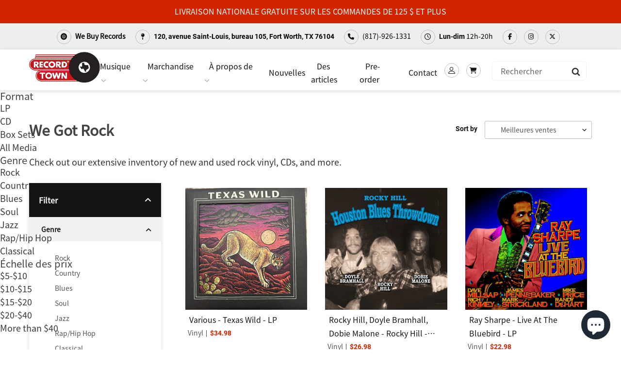

--- FILE ---
content_type: text/html; charset=utf-8
request_url: https://recordtowntx.com/fr/collections/rock-pop
body_size: 39246
content:
<!doctype html>
<html class="no-js" lang="fr">
<head>
  <meta charset="utf-8">
  <meta http-equiv="X-UA-Compatible" content="IE=edge,chrome=1">
  <meta name="viewport" content="width=device-width,initial-scale=1">
  <meta name="theme-color" content="#3a3a3a">
  <meta name="google-site-verification" content="HwqqO5_htRbNu1Hh8YVZwjmVJnR28e02e5ivJHyaAEM" />
  <meta name="facebook-domain-verification" content="xeycb0kkfdutpv7a83fl4xbir8woke" />
  <meta name="google-site-verification" content="mgTxHg4FuPXD8jDTFpzLPkZgVIPCAICx2guZ_nLpMno" />
  <link rel="canonical" href="https://recordtowntx.com/fr/collections/rock-pop">
  <link href="https://unpkg.com/aos@2.3.1/dist/aos.css" rel="stylesheet">
  <script src="https://unpkg.com/aos@2.3.1/dist/aos.js"></script>
  
<link rel="shortcut icon" href="//recordtowntx.com/cdn/shop/files/favicon_32x32.png?v=1631756680" type="image/png"><title>Rock Vinyl and CDs | Record Town - Fort Worth, TX
&ndash; Record Town TX</title><meta name="description" content="Record Town has an extensive Rock collection online to sell and even more in-store!"><!-- /snippets/social-meta-tags.liquid -->




<meta property="og:site_name" content="Record Town TX">
<meta property="og:url" content="https://recordtowntx.com/fr/collections/rock-pop">
<meta property="og:title" content="We Got Rock">
<meta property="og:type" content="product.group">
<meta property="og:description" content="Record Town has an extensive Rock collection online to sell and even more in-store!">





  <meta name="twitter:site" content="@antonesrecords">

<meta name="twitter:card" content="summary_large_image">
<meta name="twitter:title" content="We Got Rock">
<meta name="twitter:description" content="Record Town has an extensive Rock collection online to sell and even more in-store!">

<!--   <script src="https://cdnjs.cloudflare.com/ajax/libs/jquery/2.1.3/jquery.min.js"></script> -->
  <script src="https://ajax.googleapis.com/ajax/libs/jquery/3.5.1/jquery.min.js"></script>
  

  <link href="//recordtowntx.com/cdn/shop/t/2/assets/theme.scss.css?v=94202790634535906691763071427" rel="stylesheet" type="text/css" media="all" />
  <link href="//recordtowntx.com/cdn/shop/t/2/assets/google_font.css?v=183043605834052534181627444556" rel="stylesheet" type="text/css" media="all" />
  <link href="//recordtowntx.com/cdn/shop/t/2/assets/google_font_2.css?v=173758768061131352831627444557" rel="stylesheet" type="text/css" media="all" />
  <link href="//recordtowntx.com/cdn/shop/t/2/assets/custom_style.css?v=87732088909234883871750873833" rel="stylesheet" type="text/css" media="all" />
  <link href="https://maxcdn.bootstrapcdn.com/font-awesome/4.7.0/css/font-awesome.min.css" rel="stylesheet">
  <link href="//recordtowntx.com/cdn/shop/t/2/assets/custom_responsive.css?v=181707581375900948331750701400" rel="stylesheet" type="text/css" media="all" />
  <link href="//recordtowntx.com/cdn/shop/t/2/assets/wow-style.css?v=104988246674293417171627444565" rel="stylesheet" type="text/css" media="all" />

  <script>
    var theme = {
      breakpoints: {
        medium: 750,
        large: 990,
        widescreen: 1400
      },
      strings: {
        addToCart: "Ajouter au panier",
        soldOut: "Épuisé",
        unavailable: "Non disponible",
        regularPrice: "Prix normal",
        salePrice: "Prix réduit",
        sale: "Solde",
        fromLowestPrice: "de [price]",
        vendor: "Distributeur",
        showMore: "Afficher plus",
        showLess: "Afficher moins",
        searchFor: "Rechercher",
        addressError: "Une erreur s\u0026#39;est produite dans la recherche de cette adresse",
        addressNoResults: "Aucun résultat pour cette adresse",
        addressQueryLimit: "Vous avez dépassé la limite d'utilisation de l'API de Google. Pensez à mettre à niveau vers un \u003ca href=\"https:\/\/developers.google.com\/maps\/premium\/usage-limits\"\u003eforfait premium\u003c\/a\u003e.",
        authError: "Une erreur s'est produite lors de l'authentification de votre compte Google Maps.",
        newWindow: "S\u0026#39;ouvre dans une nouvelle fenêtre.",
        external: "Ouvre un site externe.",
        newWindowExternal: "Ouvre un site externe dans une nouvelle fenêtre.",
        removeLabel: "Supprimer [product]",
        update: "Mettre à jour",
        quantity: "Quantité",
        discountedTotal: "Total après réduction",
        regularTotal: "Total avant réduction",
        priceColumn: "Voir les détails de la réduction dans la colonne Prix.",
        quantityMinimumMessage: "La quantité doit être supérieure ou égale à 1",
        cartError: "Une erreur est survenue lors de l’actualisation de votre panier. Essayez de nouveau s’il vous plaît.",
        removedItemMessage: "\u003cspan class=\"cart__removed-product-details\"\u003e([quantity]) [link]\u003c\/span\u003e supprimé(s) de votre panier.",
        unitPrice: "Prix unitaire",
        unitPriceSeparator: "par",
        oneCartCount: "1 article",
        otherCartCount: "[count] article",
        quantityLabel: "Quantité : [count]",
        products: "Produits",
        loading: "Chargement",
        number_of_results: "[result_number] sur [results_count]",
        number_of_results_found: "[results_count] résultats trouvés",
        one_result_found: "1 résultat trouvé"
      },
      moneyFormat: "${{amount}}",
      moneyFormatWithCurrency: "${{amount}} USD",
      settings: {
        predictiveSearchEnabled: true,
        predictiveSearchShowPrice: false,
        predictiveSearchShowVendor: false
      }
    }

    document.documentElement.className = document.documentElement.className.replace('no-js', 'js');
  </script><script src="//recordtowntx.com/cdn/shop/t/2/assets/lazysizes.js?v=94224023136283657951627444558" async="async"></script>
  <script src="//recordtowntx.com/cdn/shop/t/2/assets/vendor.js?v=18375767741860708371627444564" defer="defer"></script>
  <script src="//recordtowntx.com/cdn/shop/t/2/assets/theme.js?v=182291997812365992591627444562" defer="defer"></script>
<script src="//recordtowntx.com/cdn/shop/t/2/assets/custom_js.js?v=58548347312372299921736808475" defer="defer"></script>
  <script src="//recordtowntx.com/cdn/shop/t/2/assets/wow-script.js?v=2785051268888898891627444564" defer="defer"></script>
  <script src="https://cdnjs.cloudflare.com/ajax/libs/wow/1.1.2/wow.min.js"></script>
  

<script src="https://cdnjs.cloudflare.com/ajax/libs/web-animations/2.2.2/web-animations.min.js"></script>
<!--   <script src="//recordtowntx.com/cdn/shop/t/2/assets/custom_js2.js?v=126605302425208517451627444553" defer="defer"></script> -->
  <script>
    wow = new WOW(
      {
        boxClass:     'wow',      // default
        animateClass: 'animated', // default
        offset:       0,          // default
        mobile:       true,       // default
        live:         true        // default
      }
    )
    new WOW().init();
  </script>
  <!-- <script src="https://kit.fontawesome.com/ab60555e70.js" crossorigin="anonymous"></script> -->
  <script src="https://kit.fontawesome.com/47330a2a45.js" crossorigin="anonymous"></script>
 	<script>window.performance && window.performance.mark && window.performance.mark('shopify.content_for_header.start');</script><meta name="facebook-domain-verification" content="5ypokq8oukfr2d3kl07xslel1d6sfb">
<meta name="google-site-verification" content="ZHv4LXOuoN6ohvUi9P953oG3Sr9X6RP1Sg8lZdOZkOA">
<meta name="google-site-verification" content="u60KHoVtNoWr23D4LnmHk3fm9Ehob7hnTE4krJgMMeo">
<meta id="shopify-digital-wallet" name="shopify-digital-wallet" content="/57412911295/digital_wallets/dialog">
<meta name="shopify-checkout-api-token" content="cf621392ffed11498a9912da8267b49a">
<meta id="in-context-paypal-metadata" data-shop-id="57412911295" data-venmo-supported="false" data-environment="production" data-locale="fr_FR" data-paypal-v4="true" data-currency="USD">
<link rel="alternate" type="application/atom+xml" title="Feed" href="/fr/collections/rock-pop.atom" />
<link rel="next" href="/fr/collections/rock-pop?page=2">
<link rel="alternate" hreflang="x-default" href="https://recordtowntx.com/collections/rock-pop">
<link rel="alternate" hreflang="fr" href="https://recordtowntx.com/fr/collections/rock-pop">
<link rel="alternate" hreflang="de" href="https://recordtowntx.com/de/collections/rock-pop">
<link rel="alternate" hreflang="en-AU" href="https://recordtowntx.com/en-au/collections/rock-pop">
<link rel="alternate" type="application/json+oembed" href="https://recordtowntx.com/fr/collections/rock-pop.oembed">
<script async="async" src="/checkouts/internal/preloads.js?locale=fr-US"></script>
<link rel="preconnect" href="https://shop.app" crossorigin="anonymous">
<script async="async" src="https://shop.app/checkouts/internal/preloads.js?locale=fr-US&shop_id=57412911295" crossorigin="anonymous"></script>
<script id="apple-pay-shop-capabilities" type="application/json">{"shopId":57412911295,"countryCode":"US","currencyCode":"USD","merchantCapabilities":["supports3DS"],"merchantId":"gid:\/\/shopify\/Shop\/57412911295","merchantName":"Record Town TX","requiredBillingContactFields":["postalAddress","email","phone"],"requiredShippingContactFields":["postalAddress","email","phone"],"shippingType":"shipping","supportedNetworks":["visa","masterCard","amex","discover","elo","jcb"],"total":{"type":"pending","label":"Record Town TX","amount":"1.00"},"shopifyPaymentsEnabled":true,"supportsSubscriptions":true}</script>
<script id="shopify-features" type="application/json">{"accessToken":"cf621392ffed11498a9912da8267b49a","betas":["rich-media-storefront-analytics"],"domain":"recordtowntx.com","predictiveSearch":true,"shopId":57412911295,"locale":"fr"}</script>
<script>var Shopify = Shopify || {};
Shopify.shop = "record-town-tx.myshopify.com";
Shopify.locale = "fr";
Shopify.currency = {"active":"USD","rate":"1.0"};
Shopify.country = "US";
Shopify.theme = {"name":"New","id":125550002367,"schema_name":"Debut","schema_version":"16.5.4","theme_store_id":null,"role":"main"};
Shopify.theme.handle = "null";
Shopify.theme.style = {"id":null,"handle":null};
Shopify.cdnHost = "recordtowntx.com/cdn";
Shopify.routes = Shopify.routes || {};
Shopify.routes.root = "/fr/";</script>
<script type="module">!function(o){(o.Shopify=o.Shopify||{}).modules=!0}(window);</script>
<script>!function(o){function n(){var o=[];function n(){o.push(Array.prototype.slice.apply(arguments))}return n.q=o,n}var t=o.Shopify=o.Shopify||{};t.loadFeatures=n(),t.autoloadFeatures=n()}(window);</script>
<script>
  window.ShopifyPay = window.ShopifyPay || {};
  window.ShopifyPay.apiHost = "shop.app\/pay";
  window.ShopifyPay.redirectState = null;
</script>
<script id="shop-js-analytics" type="application/json">{"pageType":"collection"}</script>
<script defer="defer" async type="module" src="//recordtowntx.com/cdn/shopifycloud/shop-js/modules/v2/client.init-shop-cart-sync_q_ongatj.fr.esm.js"></script>
<script defer="defer" async type="module" src="//recordtowntx.com/cdn/shopifycloud/shop-js/modules/v2/chunk.common_CWOHaD1I.esm.js"></script>
<script type="module">
  await import("//recordtowntx.com/cdn/shopifycloud/shop-js/modules/v2/client.init-shop-cart-sync_q_ongatj.fr.esm.js");
await import("//recordtowntx.com/cdn/shopifycloud/shop-js/modules/v2/chunk.common_CWOHaD1I.esm.js");

  window.Shopify.SignInWithShop?.initShopCartSync?.({"fedCMEnabled":true,"windoidEnabled":true});

</script>
<script>
  window.Shopify = window.Shopify || {};
  if (!window.Shopify.featureAssets) window.Shopify.featureAssets = {};
  window.Shopify.featureAssets['shop-js'] = {"shop-cart-sync":["modules/v2/client.shop-cart-sync_CRwt_wGE.fr.esm.js","modules/v2/chunk.common_CWOHaD1I.esm.js"],"init-fed-cm":["modules/v2/client.init-fed-cm_QkJxJT8w.fr.esm.js","modules/v2/chunk.common_CWOHaD1I.esm.js"],"shop-button":["modules/v2/client.shop-button_DGyTT8Pm.fr.esm.js","modules/v2/chunk.common_CWOHaD1I.esm.js"],"init-windoid":["modules/v2/client.init-windoid_CTVT6YJQ.fr.esm.js","modules/v2/chunk.common_CWOHaD1I.esm.js"],"init-shop-cart-sync":["modules/v2/client.init-shop-cart-sync_q_ongatj.fr.esm.js","modules/v2/chunk.common_CWOHaD1I.esm.js"],"shop-cash-offers":["modules/v2/client.shop-cash-offers_DC__Fexr.fr.esm.js","modules/v2/chunk.common_CWOHaD1I.esm.js","modules/v2/chunk.modal_C9CpV8rR.esm.js"],"init-shop-email-lookup-coordinator":["modules/v2/client.init-shop-email-lookup-coordinator_C9mU3YEB.fr.esm.js","modules/v2/chunk.common_CWOHaD1I.esm.js"],"shop-toast-manager":["modules/v2/client.shop-toast-manager_n0dh_mGP.fr.esm.js","modules/v2/chunk.common_CWOHaD1I.esm.js"],"avatar":["modules/v2/client.avatar_BTnouDA3.fr.esm.js"],"pay-button":["modules/v2/client.pay-button_CpyY6ByP.fr.esm.js","modules/v2/chunk.common_CWOHaD1I.esm.js"],"init-customer-accounts-sign-up":["modules/v2/client.init-customer-accounts-sign-up_x_Bkrt43.fr.esm.js","modules/v2/client.shop-login-button_DbPv-sDW.fr.esm.js","modules/v2/chunk.common_CWOHaD1I.esm.js","modules/v2/chunk.modal_C9CpV8rR.esm.js"],"shop-login-button":["modules/v2/client.shop-login-button_DbPv-sDW.fr.esm.js","modules/v2/chunk.common_CWOHaD1I.esm.js","modules/v2/chunk.modal_C9CpV8rR.esm.js"],"init-shop-for-new-customer-accounts":["modules/v2/client.init-shop-for-new-customer-accounts_DNTup-PN.fr.esm.js","modules/v2/client.shop-login-button_DbPv-sDW.fr.esm.js","modules/v2/chunk.common_CWOHaD1I.esm.js","modules/v2/chunk.modal_C9CpV8rR.esm.js"],"init-customer-accounts":["modules/v2/client.init-customer-accounts_B0ZhWLxB.fr.esm.js","modules/v2/client.shop-login-button_DbPv-sDW.fr.esm.js","modules/v2/chunk.common_CWOHaD1I.esm.js","modules/v2/chunk.modal_C9CpV8rR.esm.js"],"shop-follow-button":["modules/v2/client.shop-follow-button_BzGjX0QJ.fr.esm.js","modules/v2/chunk.common_CWOHaD1I.esm.js","modules/v2/chunk.modal_C9CpV8rR.esm.js"],"checkout-modal":["modules/v2/client.checkout-modal_B6HDnE6M.fr.esm.js","modules/v2/chunk.common_CWOHaD1I.esm.js","modules/v2/chunk.modal_C9CpV8rR.esm.js"],"lead-capture":["modules/v2/client.lead-capture_CUAeRUVv.fr.esm.js","modules/v2/chunk.common_CWOHaD1I.esm.js","modules/v2/chunk.modal_C9CpV8rR.esm.js"],"shop-login":["modules/v2/client.shop-login_gKyh1elF.fr.esm.js","modules/v2/chunk.common_CWOHaD1I.esm.js","modules/v2/chunk.modal_C9CpV8rR.esm.js"],"payment-terms":["modules/v2/client.payment-terms_DEnzzQbW.fr.esm.js","modules/v2/chunk.common_CWOHaD1I.esm.js","modules/v2/chunk.modal_C9CpV8rR.esm.js"]};
</script>
<script>(function() {
  var isLoaded = false;
  function asyncLoad() {
    if (isLoaded) return;
    isLoaded = true;
    var urls = ["https:\/\/inffuse.eventscalendar.co\/plugins\/shopify\/loader.js?app=calendar\u0026shop=record-town-tx.myshopify.com\u0026shop=record-town-tx.myshopify.com","https:\/\/chimpstatic.com\/mcjs-connected\/js\/users\/cde549f57052f600d99dd2cb8\/943ff8b5f728e6eaee0bf204d.js?shop=record-town-tx.myshopify.com","https:\/\/app.testimonialhub.com\/shopifyapp\/showsrstemplate.js?shop=record-town-tx.myshopify.com","https:\/\/cdn.hextom.com\/js\/quickannouncementbar.js?shop=record-town-tx.myshopify.com","https:\/\/cdn.nfcube.com\/instafeed-4347a27bc0c74c1e0baf7dce79a13346.js?shop=record-town-tx.myshopify.com"];
    for (var i = 0; i < urls.length; i++) {
      var s = document.createElement('script');
      s.type = 'text/javascript';
      s.async = true;
      s.src = urls[i];
      var x = document.getElementsByTagName('script')[0];
      x.parentNode.insertBefore(s, x);
    }
  };
  if(window.attachEvent) {
    window.attachEvent('onload', asyncLoad);
  } else {
    window.addEventListener('load', asyncLoad, false);
  }
})();</script>
<script id="__st">var __st={"a":57412911295,"offset":-21600,"reqid":"52f42a07-cae1-446f-bef7-63e0efebc553-1763680188","pageurl":"recordtowntx.com\/fr\/collections\/rock-pop","u":"3b165457e1fd","p":"collection","rtyp":"collection","rid":279683170495};</script>
<script>window.ShopifyPaypalV4VisibilityTracking = true;</script>
<script id="captcha-bootstrap">!function(){'use strict';const t='contact',e='account',n='new_comment',o=[[t,t],['blogs',n],['comments',n],[t,'customer']],c=[[e,'customer_login'],[e,'guest_login'],[e,'recover_customer_password'],[e,'create_customer']],r=t=>t.map((([t,e])=>`form[action*='/${t}']:not([data-nocaptcha='true']) input[name='form_type'][value='${e}']`)).join(','),a=t=>()=>t?[...document.querySelectorAll(t)].map((t=>t.form)):[];function s(){const t=[...o],e=r(t);return a(e)}const i='password',u='form_key',d=['recaptcha-v3-token','g-recaptcha-response','h-captcha-response',i],f=()=>{try{return window.sessionStorage}catch{return}},m='__shopify_v',_=t=>t.elements[u];function p(t,e,n=!1){try{const o=window.sessionStorage,c=JSON.parse(o.getItem(e)),{data:r}=function(t){const{data:e,action:n}=t;return t[m]||n?{data:e,action:n}:{data:t,action:n}}(c);for(const[e,n]of Object.entries(r))t.elements[e]&&(t.elements[e].value=n);n&&o.removeItem(e)}catch(o){console.error('form repopulation failed',{error:o})}}const l='form_type',E='cptcha';function T(t){t.dataset[E]=!0}const w=window,h=w.document,L='Shopify',v='ce_forms',y='captcha';let A=!1;((t,e)=>{const n=(g='f06e6c50-85a8-45c8-87d0-21a2b65856fe',I='https://cdn.shopify.com/shopifycloud/storefront-forms-hcaptcha/ce_storefront_forms_captcha_hcaptcha.v1.5.2.iife.js',D={infoText:'Protégé par hCaptcha',privacyText:'Confidentialité',termsText:'Conditions'},(t,e,n)=>{const o=w[L][v],c=o.bindForm;if(c)return c(t,g,e,D).then(n);var r;o.q.push([[t,g,e,D],n]),r=I,A||(h.body.append(Object.assign(h.createElement('script'),{id:'captcha-provider',async:!0,src:r})),A=!0)});var g,I,D;w[L]=w[L]||{},w[L][v]=w[L][v]||{},w[L][v].q=[],w[L][y]=w[L][y]||{},w[L][y].protect=function(t,e){n(t,void 0,e),T(t)},Object.freeze(w[L][y]),function(t,e,n,w,h,L){const[v,y,A,g]=function(t,e,n){const i=e?o:[],u=t?c:[],d=[...i,...u],f=r(d),m=r(i),_=r(d.filter((([t,e])=>n.includes(e))));return[a(f),a(m),a(_),s()]}(w,h,L),I=t=>{const e=t.target;return e instanceof HTMLFormElement?e:e&&e.form},D=t=>v().includes(t);t.addEventListener('submit',(t=>{const e=I(t);if(!e)return;const n=D(e)&&!e.dataset.hcaptchaBound&&!e.dataset.recaptchaBound,o=_(e),c=g().includes(e)&&(!o||!o.value);(n||c)&&t.preventDefault(),c&&!n&&(function(t){try{if(!f())return;!function(t){const e=f();if(!e)return;const n=_(t);if(!n)return;const o=n.value;o&&e.removeItem(o)}(t);const e=Array.from(Array(32),(()=>Math.random().toString(36)[2])).join('');!function(t,e){_(t)||t.append(Object.assign(document.createElement('input'),{type:'hidden',name:u})),t.elements[u].value=e}(t,e),function(t,e){const n=f();if(!n)return;const o=[...t.querySelectorAll(`input[type='${i}']`)].map((({name:t})=>t)),c=[...d,...o],r={};for(const[a,s]of new FormData(t).entries())c.includes(a)||(r[a]=s);n.setItem(e,JSON.stringify({[m]:1,action:t.action,data:r}))}(t,e)}catch(e){console.error('failed to persist form',e)}}(e),e.submit())}));const S=(t,e)=>{t&&!t.dataset[E]&&(n(t,e.some((e=>e===t))),T(t))};for(const o of['focusin','change'])t.addEventListener(o,(t=>{const e=I(t);D(e)&&S(e,y())}));const B=e.get('form_key'),M=e.get(l),P=B&&M;t.addEventListener('DOMContentLoaded',(()=>{const t=y();if(P)for(const e of t)e.elements[l].value===M&&p(e,B);[...new Set([...A(),...v().filter((t=>'true'===t.dataset.shopifyCaptcha))])].forEach((e=>S(e,t)))}))}(h,new URLSearchParams(w.location.search),n,t,e,['guest_login'])})(!0,!0)}();</script>
<script integrity="sha256-52AcMU7V7pcBOXWImdc/TAGTFKeNjmkeM1Pvks/DTgc=" data-source-attribution="shopify.loadfeatures" defer="defer" src="//recordtowntx.com/cdn/shopifycloud/storefront/assets/storefront/load_feature-81c60534.js" crossorigin="anonymous"></script>
<script crossorigin="anonymous" defer="defer" src="//recordtowntx.com/cdn/shopifycloud/storefront/assets/shopify_pay/storefront-65b4c6d7.js?v=20250812"></script>
<script data-source-attribution="shopify.dynamic_checkout.dynamic.init">var Shopify=Shopify||{};Shopify.PaymentButton=Shopify.PaymentButton||{isStorefrontPortableWallets:!0,init:function(){window.Shopify.PaymentButton.init=function(){};var t=document.createElement("script");t.src="https://recordtowntx.com/cdn/shopifycloud/portable-wallets/latest/portable-wallets.fr.js",t.type="module",document.head.appendChild(t)}};
</script>
<script data-source-attribution="shopify.dynamic_checkout.buyer_consent">
  function portableWalletsHideBuyerConsent(e){var t=document.getElementById("shopify-buyer-consent"),n=document.getElementById("shopify-subscription-policy-button");t&&n&&(t.classList.add("hidden"),t.setAttribute("aria-hidden","true"),n.removeEventListener("click",e))}function portableWalletsShowBuyerConsent(e){var t=document.getElementById("shopify-buyer-consent"),n=document.getElementById("shopify-subscription-policy-button");t&&n&&(t.classList.remove("hidden"),t.removeAttribute("aria-hidden"),n.addEventListener("click",e))}window.Shopify?.PaymentButton&&(window.Shopify.PaymentButton.hideBuyerConsent=portableWalletsHideBuyerConsent,window.Shopify.PaymentButton.showBuyerConsent=portableWalletsShowBuyerConsent);
</script>
<script data-source-attribution="shopify.dynamic_checkout.cart.bootstrap">document.addEventListener("DOMContentLoaded",(function(){function t(){return document.querySelector("shopify-accelerated-checkout-cart, shopify-accelerated-checkout")}if(t())Shopify.PaymentButton.init();else{new MutationObserver((function(e,n){t()&&(Shopify.PaymentButton.init(),n.disconnect())})).observe(document.body,{childList:!0,subtree:!0})}}));
</script>
<link id="shopify-accelerated-checkout-styles" rel="stylesheet" media="screen" href="https://recordtowntx.com/cdn/shopifycloud/portable-wallets/latest/accelerated-checkout-backwards-compat.css" crossorigin="anonymous">
<style id="shopify-accelerated-checkout-cart">
        #shopify-buyer-consent {
  margin-top: 1em;
  display: inline-block;
  width: 100%;
}

#shopify-buyer-consent.hidden {
  display: none;
}

#shopify-subscription-policy-button {
  background: none;
  border: none;
  padding: 0;
  text-decoration: underline;
  font-size: inherit;
  cursor: pointer;
}

#shopify-subscription-policy-button::before {
  box-shadow: none;
}

      </style>

<script>window.performance && window.performance.mark && window.performance.mark('shopify.content_for_header.end');</script>
 
  
  



                    <script id="omgfbc-script" type='text/javascript' data-type="custom">
    var facebookChatSettings = {"id":"81712","shop":"record-town-tx.myshopify.com","script_tag_id":null,"page_info":{"user_name":"Sherri Mecke","access_token":"EAAbSADU4UKABAPZCr2xZBpRDKhZCYqZCPhXbTMjwaB829OTlrZBJaPxa0Mu1A3ZCgZABxzwk8rptH58QYKw8g64OBsdZBSJDrRJXeXZCnyY181iSjV4gR8GmLjqHpLYC2hWz01NVz0DTvnFmA9cPO12B7kbR0ZBgCWe5OT4vXJVwi02tdxgbITXEt4","category":"Movie & Music Store","category_list":[{"id":"150432221681325","name":"Movie & Music Store"}],"name":"Record Town","id":"169553626392116","tasks":["ANALYZE","ADVERTISE","MESSAGING","MODERATE","CREATE_CONTENT","MANAGE"]},"language":"en_US","position":"90","greeting_message":"Hi! How can we help you?","icon_type":"icon_1","icon_text":"Chat With Us","tab_size":"medium","auto_display":"0","tab_color":"#ffffff","icon_text_color":"#0084ff","theme_color":"#0084ff","custom_css":{"status":false,"code":""},"working_time":{"status":"1","start":"01:00","end":"23:59","time_zone":"America\/Denver"},"status_connect":"2","app_status":"1","device_target":"0","page_target":"0","margin_bottom":"30","chat_type":"0","exclude_pages":["template-cart"],"specific_pages":["template-index"],"plan":"free","active_plan_at":"1636685606","last_access":"1636685621","deleted":"0","shop_info":{"id":57412911295,"name":"Record Town TX","email":"music@recordtowntx.com","domain":"recordtowntx.com","province":"Texas","country":"US","address1":"120 Saint Louis Avenue","zip":"76104","city":"Fort Worth","source":null,"phone":"(817) 926-1331","latitude":32.7425286,"longitude":-97.329120799999998,"primary_locale":"en","address2":"Suite 105","created_at":"2021-05-27T14:27:10-05:00","updated_at":"2021-11-11T09:53:31-06:00","country_code":"US","country_name":"United States","currency":"USD","customer_email":"music@recordtowntx.com","timezone":"(GMT-06:00) America\/Chicago","iana_timezone":"America\/Chicago","shop_owner":"Sherri Mecke","money_format":"$","money_with_currency_format":"$ USD","weight_unit":"lb","province_code":"TX","taxes_included":false,"auto_configure_tax_inclusivity":true,"tax_shipping":false,"county_taxes":true,"plan_display_name":"Shopify","plan_name":"professional","has_discounts":true,"has_gift_cards":true,"myshopify_domain":"record-town-tx.myshopify.com","google_apps_domain":null,"google_apps_login_enabled":null,"money_in_emails_format":"$","money_with_currency_in_emails_format":"$ USD","eligible_for_payments":true,"requires_extra_payments_agreement":false,"password_enabled":false,"has_storefront":true,"eligible_for_card_reader_giveaway":true,"finances":true,"primary_location_id":63116869823,"cookie_consent_level":"implicit","visitor_tracking_consent_preference":"allow_all","checkout_api_supported":true,"multi_location_enabled":true,"setup_required":false,"pre_launch_enabled":false,"enabled_presentment_currencies":["USD"]},"weekdays":[{"name":"Sunday","id":"0"},{"name":"Monday","id":"1"},{"name":"Tuesday","id":"2"},{"name":"Wednesday","id":"3"},{"name":"Thursday","id":"4"},{"name":"Friday","id":"5"},{"name":"Saturday","id":"6"}],"show_after":"0","update_cache":"0","tab_style":"two_box","version_app":"1","theme_publish":"125550002367","display_mode":"customize","setting_page":"0","front_check":"0","error_connect_page":"{\"show\":false,\"errorAdmin\":2,\"errorAge\":2,\"errorCountry\":2,\"errorPrivate\":2}","white_list_domain":"[\"record-town-tx.myshopify.com\",\"recordtowntx.com\",\"www.recordtowntx.com\"]","customer_question":"","guide_step":"{\"current_step\": 0 }","customer_error":"0","infomation_fb_user":"{\"login_long_access_token\":\"EAAbSADU4UKABAJvcIzrLz4ZBHvqyZB890ZAkhEWpZCj6lfTyrwoDNpOdb6ZBZBdEJnZBef5jlMb4qkZAGwOz2ZCPEYv4xIFnx2fPONuR3r9ZBZAIYqFTVu8s4DyawvwJDyslRewGX4DZC62kGZClX0ZAu5Vm6gN3Y7fZC1TLwTGtTeOVkeZBTAZDZD\",\"name\":\"Sherri Mecke\",\"id\":\"4353065244813102\",\"list_page_access\":{\"optionsPage\":[],\"listPageFB\":[{\"access_token\":\"EAAbSADU4UKABAPZCr2xZBpRDKhZCYqZCPhXbTMjwaB829OTlrZBJaPxa0Mu1A3ZCgZABxzwk8rptH58QYKw8g64OBsdZBSJDrRJXeXZCnyY181iSjV4gR8GmLjqHpLYC2hWz01NVz0DTvnFmA9cPO12B7kbR0ZBgCWe5OT4vXJVwi02tdxgbITXEt4\",\"category\":\"Movie & Music Store\",\"category_list\":[{\"id\":\"150432221681325\",\"name\":\"Movie & Music Store\"}],\"name\":\"Record Town\",\"id\":\"169553626392116\",\"tasks\":[\"ANALYZE\",\"ADVERTISE\",\"MESSAGING\",\"MODERATE\",\"CREATE_CONTENT\",\"MANAGE\"],\"user_name\":\"Sherri Mecke\"}],\"pageIdChose\":\"169553626392116\"}}","show_greeting_message":"1","enable_fb_chat_btn":"1","facebook_message_options":"0","enable_abandoned_campaign":"0","urlApp":"https:\/\/apps.omegatheme.com\/facebook-chat\/","abTests":[],"addCartWidget":{"id":"2217","shop":"record-town-tx.myshopify.com","text_not_subscribed_yet":"Stay up to date with order notifications!","text_subscribed":"You'll receive order updates on Messenger.","size":"large","color":"dark","center_align":"1","status":"1","smart_display":"0"},"appIdFB":"1919748194980000"};
    var iconHtml = {"icon_1":"<svg xmlns='http:\/\/www.w3.org\/2000\/svg' width='25' height='25' viewBox='96 93 322 324'><g><path d='M257 93c-88.918 0-161 67.157-161 150 0 47.205 23.412 89.311 60 116.807V417l54.819-30.273C225.449 390.801 240.948 393 257 393c88.918 0 161-67.157 161-150S345.918 93 257 93zm16 202l-41-44-80 44 88-94 42 44 79-44-88 94z'><\/path><rect x='13.445' y='20.996' width='37' height='4'><\/rect><rect x='13.445' y='32.828' width='37' height='4'><\/rect><rect x='13.445' y='44.66' width='37' height='4'><\/rect><\/g><\/svg>","icon_2":"<svg xmlns='http:\/\/www.w3.org\/2000\/svg' width='25' height='25' viewBox='0 0 24 24'><path d='M9 8h-3v4h3v12h5v-12h3.642l.358-4h-4v-1.667c0-.955.192-1.333 1.115-1.333h2.885v-5h-3.808c-3.596 0-5.192 1.583-5.192 4.615v3.385z'><\/path><\/svg>","icon_3":"<svg width='25' height='25' version='1.1' id='Capa_1' xmlns='http:\/\/www.w3.org\/2000\/svg' xmlns:xlink='http:\/\/www.w3.org\/1999\/xlink' x='0px' y='0px' viewBox='0 0 88.695 88.695' xml:space='preserve'> <g><path d='M84.351,68.07c2.508-4.59,3.829-9.759,3.829-15.006c0-13.118-8.112-24.36-19.575-29.021 C62.65,12.338,50.493,4.295,36.486,4.295c-19.862,0-36.021,16.159-36.021,36.021c0,6.072,1.541,12.057,4.462,17.36L0,76.059 l18.011-4.824c5.403,3.236,11.549,4.975,17.862,5.082c5.558,5.019,12.913,8.083,20.973,8.083c5.64,0,11.142-1.512,15.971-4.379 l15.878,4.254L84.351,68.07z M18.655,66.921L5.657,70.402l3.561-13.285l-0.419-0.72c-2.835-4.873-4.334-10.434-4.334-16.082 c0-17.656,14.365-32.021,32.021-32.021s32.021,14.364,32.021,32.021S54.142,72.337,36.486,72.337 c-6.066,0-11.976-1.711-17.091-4.948L18.655,66.921z M83.037,78.618l-10.861-2.91l-0.74,0.468C67.07,78.94,62.025,80.4,56.847,80.4 c-5.511,0-10.633-1.656-14.93-4.473c17.294-2.626,30.59-17.595,30.59-35.611c0-3.712-0.565-7.294-1.612-10.667 c7.947,4.786,13.286,13.48,13.286,23.415c0,4.823-1.28,9.57-3.701,13.728l-0.419,0.72L83.037,78.618z'><\/path><\/g><\/svg>","icon_4":"<svg width='25' height='25' version='1.1' id='Capa_1' xmlns='http:\/\/www.w3.org\/2000\/svg' xmlns:xlink='http:\/\/www.w3.org\/1999\/xlink' x='0px' y='0px' viewBox='0 0 81.146 81.146' xml:space='preserve'><g><path d='M11.902,67.18l0.021-14.51L0,52.559V8.524h64.319v44.053h-31.25L11.902,67.18z M4,48.596l11.928,0.111l-0.016,10.846 l15.911-10.976h28.496V12.524H4V48.596z'><\/path><path d='M81.146,26.524H64.319v-18H0v44.035l11.922,0.111l-0.021,14.51L31.16,53.895v7.167h24.152l16.763,11.561l-0.018-11.495 l9.089-0.084V26.524z M4,48.596V12.524h56.319v36.053H31.823L15.912,59.553l0.016-10.846L4,48.596z M77.146,57.08l-9.095,0.084 l0.012,7.833l-11.505-7.936H35.16v-4.484h29.159V30.524h12.827C77.146,30.524,77.146,57.08,77.146,57.08z'><\/path><\/g><\/svg>","icon_5":"<svg width='25' height='25' version='1.1' id='Capa_1' xmlns='http:\/\/www.w3.org\/2000\/svg' xmlns:xlink='http:\/\/www.w3.org\/1999\/xlink' x='0px' y='0px' viewBox='0 0 75.333 75.333' xml:space='preserve'><g><path d='M37.666,75.318l-9.413-16.303H17c-9.374,0-17-7.626-17-17v-25c0-9.374,7.626-17,17-17h41.333c9.374,0,17,7.626,17,17v25 c0,9.374-7.626,17-17,17H47.078L37.666,75.318z M17,4.016c-7.168,0-13,5.832-13,13v25c0,7.168,5.832,13,13,13h13.563l7.103,12.302 l7.104-12.303h13.563c7.168,0,13-5.832,13-13v-25c0-7.168-5.832-13-13-13L17,4.016L17,4.016z'><\/path><circle cx='54.822' cy='31.128' r='4.206'><\/circle><circle cx='37.667' cy='31.128' r='4.206'><\/circle><circle cx='20.511' cy='31.128' r='4.206'><\/circle><\/g><\/svg>","icon_6":"<svg width='25' height='25' version='1.1' id='Capa_1' xmlns='http:\/\/www.w3.org\/2000\/svg' xmlns:xlink='http:\/\/www.w3.org\/1999\/xlink' x='0px' y='0px' viewBox='0 0 71.015 71.015' xml:space='preserve'><g><circle cx='52.46' cy='27.353' r='4.206'><\/circle><circle cx='35.306' cy='27.353' r='4.206'><\/circle><circle cx='18.151' cy='27.353' r='4.206'><\/circle><path d='M13.223,67.769l0.022-15.916L0,51.728V3.247h71.015v48.5H36.448L13.223,67.769z M4,47.765l13.25,0.125l-0.017,12.252 l17.968-12.396h31.813v-40.5H4V47.765z'><\/path><\/g><\/svg>","icon_7":"<svg xmlns='http:\/\/www.w3.org\/2000\/svg' width='25' height='25' viewBox='0 0 512 512'><path d='M456,224V200a8,8,0,0,0-8-8h-8.18C435.61,94.24,354.78,16,256,16S76.39,94.24,72.18,192H64a8,8,0,0,0-8,8v24A48.051,48.051,0,0,0,8,272v96a48.051,48.051,0,0,0,48,48h8v16a48.051,48.051,0,0,0,48,48H216v8a8,8,0,0,0,8,8h64a8,8,0,0,0,8-8V456a8,8,0,0,0-8-8H224a8,8,0,0,0-8,8v8H112a32.036,32.036,0,0,1-32-32V416h32a8,8,0,0,0,8-8V392h4a28.031,28.031,0,0,0,28-28V276a28.031,28.031,0,0,0-28-28h-4V200c0-74.99,61.01-136,136-136s136,61.01,136,136v48h-4a28.031,28.031,0,0,0-28,28v88a28.031,28.031,0,0,0,28,28h4v16a8,8,0,0,0,8,8h56a48.051,48.051,0,0,0,48-48V272A48.051,48.051,0,0,0,456,224ZM232,464h48v16H232Zm160-88h-4a12.01,12.01,0,0,1-12-12V276a12.01,12.01,0,0,1,12-12h4Zm48-168v16H408V208ZM104,400H56a32.036,32.036,0,0,1-32-32V272a32.036,32.036,0,0,1,32-32h48Zm0-176H72V208h32Zm20,40a12.01,12.01,0,0,1,12,12v88a12.01,12.01,0,0,1-12,12h-4V264ZM256,48c-81.13,0-147.62,63.89-151.79,144H88.19C92.39,103.06,166.05,32,256,32s163.61,71.06,167.81,160H407.79C403.62,111.89,337.13,48,256,48ZM488,368a32.036,32.036,0,0,1-32,32H408V240h48a32.036,32.036,0,0,1,32,32Z'><\/path><\/svg>","icon_8":"<svg xmlns='http:\/\/www.w3.org\/2000\/svg' height='25' viewBox='0 0 512 512' width='25'><path d='m464 48h-320a40.045 40.045 0 0 0 -40 40v64h-56a40.045 40.045 0 0 0 -40 40v160a40.045 40.045 0 0 0 40 40h40v72a8 8 0 0 0 13.657 5.657l77.657-77.657h188.686a40.045 40.045 0 0 0 40-40v-64h56a40.045 40.045 0 0 0 40-40v-160a40.045 40.045 0 0 0 -40-40zm-72 304a24.027 24.027 0 0 1 -24 24h-192a8 8 0 0 0 -5.657 2.343l-66.343 66.343v-60.686a8 8 0 0 0 -8-8h-48a24.027 24.027 0 0 1 -24-24v-160a24.027 24.027 0 0 1 24-24h320a24.027 24.027 0 0 1 24 24zm96-104a24.027 24.027 0 0 1 -24 24h-56v-80a40.045 40.045 0 0 0 -40-40h-248v-64a24.027 24.027 0 0 1 24-24h320a24.027 24.027 0 0 1 24 24z'><\/path><path d='m208 248a32 32 0 1 0 32 32 32.036 32.036 0 0 0 -32-32zm0 48a16 16 0 1 1 16-16 16.019 16.019 0 0 1 -16 16z'><\/path><path d='m112 248a32 32 0 1 0 32 32 32.036 32.036 0 0 0 -32-32zm0 48a16 16 0 1 1 16-16 16.019 16.019 0 0 1 -16 16z'><\/path><path d='m304 312a32 32 0 1 0 -32-32 32.036 32.036 0 0 0 32 32zm0-48a16 16 0 1 1 -16 16 16.019 16.019 0 0 1 16-16z'><\/path><path d='m336 344h-72a8 8 0 0 0 0 16h72a8 8 0 0 0 0-16z'><\/path><path d='m368 344h-8a8 8 0 0 0 0 16h8a8 8 0 0 0 0-16z'><\/path><\/svg>","icon_9":"<svg xmlns='http:\/\/www.w3.org\/2000\/svg' height='25' viewBox='0 -12 496 495' width='25'><path d='m472 192.5h-56v-168c0-13.253906-10.746094-24-24-24h-368c-13.253906 0-24 10.746094-24 24v264c0 13.253906 10.746094 24 24 24h24v88c0 3.367188 2.109375 6.371094 5.273438 7.519531 3.167968 1.152344 6.71875.191407 8.878906-2.398437l77.601562-93.121094h52.246094v80c0 13.253906 10.746094 24 24 24h193.199219l32 52.175781c1.878906 3.03125 5.539062 4.453125 8.972656 3.484375s5.8125-4.09375 5.828125-7.660156v-48h16c13.253906 0 24-10.746094 24-24v-176c0-13.253906-10.746094-24-24-24zm-336 104c-2.375-.003906-4.628906 1.046875-6.152344 2.871094l-65.847656 79.03125v-73.902344c0-4.417969-3.582031-8-8-8h-32c-4.417969 0-8-3.582031-8-8v-264c0-4.417969 3.582031-8 8-8h368c4.417969 0 8 3.582031 8 8v168h-184c-13.253906 0-24 10.746094-24 24v80zm344 96c0 4.417969-3.582031 8-8 8h-24c-4.417969 0-8 3.582031-8 8v27.632812l-19.503906-31.808593c-1.453125-2.375-4.035156-3.820313-6.816406-3.824219h-197.679688c-4.417969 0-8-3.582031-8-8v-176c0-4.417969 3.582031-8 8-8h256c4.417969 0 8 3.582031 8 8zm0 0'><\/path><path d='m344 280.5c-13.253906 0-24 10.746094-24 24s10.746094 24 24 24 24-10.746094 24-24-10.746094-24-24-24zm0 32c-4.417969 0-8-3.582031-8-8s3.582031-8 8-8 8 3.582031 8 8-3.582031 8-8 8zm0 0'><\/path><path d='m416 280.5c-13.253906 0-24 10.746094-24 24s10.746094 24 24 24 24-10.746094 24-24-10.746094-24-24-24zm0 32c-4.417969 0-8-3.582031-8-8s3.582031-8 8-8 8 3.582031 8 8-3.582031 8-8 8zm0 0'><\/path><path d='m272 280.5c-13.253906 0-24 10.746094-24 24s10.746094 24 24 24 24-10.746094 24-24-10.746094-24-24-24zm0 32c-4.417969 0-8-3.582031-8-8s3.582031-8 8-8 8 3.582031 8 8-3.582031 8-8 8zm0 0'><\/path><\/svg>"}; 
    var rootLinkChat = facebookChatSettings.urlApp;
    var shopFbChat = facebookChatSettings.shop;

    function loadJqueryChat(callback) {
        if (typeof jQuery === "undefined") {
            getScript({
                source: "//ajax.googleapis.com/ajax/libs/jquery/1.9.1/jquery.min.js",
                callback: () => {
                    jQuery224 = jQuery.noConflict(true);
                    callback(jQuery224);
                },
            });
        } else {
            callback(jQuery);
        }
    }

    function getScript({ source, callback }) {
        var script = document.createElement("script");
        var prior = document.getElementsByTagName("script")[0];
        script.async = 1;

        script.onload = script.onreadystatechange = function (_, isAbort) {
            if (
                isAbort ||
                !script.readyState ||
                /loaded|complete/.test(script.readyState)
            ) {
                script.onload = script.onreadystatechange = null;
                script = undefined;

                if (!isAbort) {
                    if (callback) callback();
                }
            }
        };

        script.src = source;
        prior.parentNode.insertBefore(script, prior);
    }

    function checkInstallApp(jQuery){
        return new Promise(resolve => {
            jQuery.ajax({
                url: rootLinkChat + `backend/storefront/facebook-message.php?action=checkInstallApp&shop=${shopFbChat}`,
                dataType: "json",
                type: "GET",
                success: function (data) { resolve(data); },
            })
        })
    }

    const waitBodyLoad = setInterval(() => {
        if (document.getElementsByTagName("body")[0] && window.__st) {
            var body = document.getElementsByTagName("body")[0];
            let elementChat = document.createElement('div');
            elementChat.className = 'otFacbookChat';
            body.appendChild(elementChat);
            loadJqueryChat(async function(jQuery) {
                const appStatus = await checkInstallApp(jQuery)

                if (appStatus) {
                    createFacebookChat(jQuery);
                }
            });
            clearInterval(waitBodyLoad)
        }
    })

    const OMGFBGetAddCartForms='form[action*="/cart/add"]:not(.ssw-hide)',OMGFBGetCheckoutForm=(t="",e="")=>[`${t} form[action="/cart"]${e}`,`${t} form#cart${e}`,`${t} form#checkout_submit${e}`,`${t} form[action="/checkout"]${e}`].join(",");function OMGFBGetAddCartButton(t){const e=t,o=["#buy_it_now","#AddToCart","#add-to-cart",".btn-cart",".btn-addCart","#add",".add","#add_product","#product-add-to-cart",".button--add-to-cart"],a=["#addToCartCopy"],n=["Buy","Purchase","Add","Order","Comprar"],i=["button","a","div","span"];let s,c,r,l,d;for(c=0,r=a.length;c<r&&(s=e.find(a[c]),!s.length);c++);if(!s.length)for(c=0,r=o.length;c<r&&(s=e.find(o[c]+'[type="submit"]'),!s.length);c++);if(s.length||(s=e.find('input[type="submit"], button[type="submit"]')),!s.length)for(c=0,r=o.length;c<r&&(s=e.find(o[c]),!s.length);c++);if(!s.length)t:for(l=0,d=i.length;l<d;l++)for(c=0,r=n.length;c<r;c++)if(s=e.find(`${i[l]}:contains("${n[c]}")`).not(':contains("login")'),s.length||(s=e.find(`${i[l]}:contains("${n[c].toUpperCase()}")`).not(':contains("login")'),s.length||(s=e.find(`${i[l]}:contains("${n[c].toLowerCase()}")`).not(':contains("login")'))),s.length)break t;return s}window.OMGFBJquery=null;let windowWidth=0,isCallEventFb=!1,checkOldVersion=!1,tokenId=localStorage.getItem(shopFbChat+"_omgfbc_tokenId");tokenId||(tokenId=makeid(24),localStorage.setItem(shopFbChat+"_omgfbc_tokenId",tokenId));const isDefaultMode="default"===facebookChatSettings.display_mode,appIdFB=facebookChatSettings.appIdFB?facebookChatSettings.appIdFB:"1919748194980000";let uniqueRef="";const refAddCartWidget=`${tokenId}_${shopFbChat}_add-cart-widget_${makeid(24)}`,refCustomerChat=`${tokenId}_${shopFbChat}_customer-chat_${makeid(24)}`;let isNotAvailableWork=!1;window.OMGFBisGetPopup="";const dataConvertString=["page_info","specific_pages","exclude_pages","working_time","custom_css","weekdays","abTests"];for(let t of dataConvertString)facebookChatSettings[t]&&"string"==typeof facebookChatSettings[t]&&(facebookChatSettings[t]=JSON.parse(facebookChatSettings[t]));var addCartWidgetSettings=facebookChatSettings.addCartWidget;function makeid(t){for(var e="",o="ABCDEFGHIJKLMNOPQRSTUVWXYZabcdefghijklmnopqrstuvwxyz0123456789",a=o.length,n=0;n<t;n++)e+=o.charAt(Math.floor(Math.random()*a));return e}async function createFacebookChat(t){if(uniqueRef="product"===__st.p?`OMGFBChat_${tokenId}_${makeid(24)}_${__st.rid}`:`OMGFBChat_${tokenId}_${makeid(24)}`,OMGFBJquery=t,0==facebookChatSettings.app_status||checkOldVersion)return;windowWidth=document.body.clientWidth;const e=document.getElementsByTagName("head")[0];let o=document.createElement("link");o.href=`${rootLinkChat}client/omg-facebook-chat_style.css?v=${Math.floor(Date.now()/1e3)}`,o.type="text/css",o.rel="stylesheet",e.appendChild(o);let a="";if(0===OMGFBJquery("body #fb-root").length&&(a+="<div id='fb-root'></div>"),OMGFBJquery(".otFacbookChat").append(a),!facebookChatSettings.hasOwnProperty("enable_fb_chat_btn")||facebookChatSettings.enable_fb_chat_btn&&1==facebookChatSettings.enable_fb_chat_btn){const t=facebookChatSettings.theme_color,e=facebookChatSettings.greeting_message.replace(/&/g,"&amp;").replace(/>/g,"&gt;").replace(/</g,"&lt;").replace(/"/g,"&quot;"),o=facebookChatSettings.page_info,a=window.location.protocol+"//"+window.location.host+"/"+window.location.pathname+window.location.search,n="1"==facebookChatSettings.auto_display?"show":"hide",i=1==facebookChatSettings.show_greeting_message?`greeting_dialog_display='${n}'`:"";OMGFBJquery("#fb-root").append(`\n            <div class='fb-customerchat OMG-FB-Chat'\n                    attribution='setup_tool'\n                    fb-xfbml-state='rendered'\n                    page_id='${o.id}'\n                    themeColor='${t}'\n                    logged_in_greeting="${e}"\n                    logged_out_greeting="${e}"\n                    rel='${a}'\n                    ref="${refCustomerChat}"\n                    ${i}\n                >\n            </div> \n        `)}let n=0;const i=setInterval(()=>{n+=1,n>5e3&&clearInterval(i),OMGFBJquery(".otFacbookChat #fb-root").length&&!isCallEventFb&&(callInitFaceBook(),clearInterval(i))});if(0==parseInt(facebookChatSettings.show_after))setTimeCreateChat();else{const t=parseInt(facebookChatSettings.show_after)>5?1e3*parseInt(facebookChatSettings.show_after):5e3;OMGFBJquery("#fb-root").addClass("ot-fb-hide"),setTimeout((function(){OMGFBJquery("#fb-root").removeClass("ot-fb-hide"),setTimeCreateChat()}),t)}if(OMGFBJquery(document).on("click",".fb_dialog.fb_dialog_mobile iframe",(function(t){if(windowWidth<800&&"1"==facebookChatSettings.chat_type){let t=facebookChatSettings.page_info.id;window.open("https://www.messenger.com/t/"+t,"_blank")}})),"product"===__st.p&&addCartWidgetSettings){const t=OMGFBGetAddCartButton(OMGFBJquery(OMGFBGetAddCartForms)),e=1==addCartWidgetSettings.center_align;let o="<style>";e&&(o+='.ot-addcart-widget-notion, .ot-addcart-widget [center_align="true"]{\n                        text-align: center;\n                    }\n                '),"dark"==addCartWidgetSettings.color&&(o+="\n                .ot-addcart-widget{\n                    background: #000;\n                    color: #fff;\n                }\n            "),"standard"==addCartWidgetSettings.size&&(o+="\n                .ot-addcart-widget-notion{\n                    font-size: 14px;;\n                }\n            ");const a=0==addCartWidgetSettings.smart_display;o+=`</style>\n                <div class="ot-addcart-widget" style="opacity:0">\n                    <div class="fb-messenger-checkbox fb_iframe_widget"\n                        origin="https://${shopFbChat}"\n                        page_id='${facebookChatSettings.page_info.id}'\n                        messenger_app_id='${appIdFB}'\n                        user_ref="${uniqueRef}"\n                        allow_login="${a}"\n                        size="${addCartWidgetSettings.size}"\n                        skin="${addCartWidgetSettings.color}"\n                        center_align="${e}"\n                        ref="${refAddCartWidget}"\n                    >\n                    </div>\n                    <div class="ot-addcart-widget-notion">${addCartWidgetSettings.text_subscribed}</div>\n                </div>`,t.after(o)}let s=OMGFBGetCheckoutForm();if(OMGFBJquery(s).length){let t="";if(addCartWidgetSettings&&1==addCartWidgetSettings.status&&(t+=`<input name="attributes[omgFbChatTokenId]" type="hidden" value="${tokenId}" />`),1==facebookChatSettings.enable_abandoned_campaign){let e=localStorage.getItem(shopFbChat+"_omgfbc_deTokenId");e&&(t+=`<input name="attributes[omgFbChatDeTokenId]" type="hidden" value="${e}" />`);let o=await getCartInfoData(),a=shopFbChat+"_omgFbChatListProductChecked",n=localStorage.getItem(a)?JSON.parse(localStorage.getItem(a)):[],i="";for(let t of n)if(o.items.find(e=>e.product_id==t)){i=tokenId;break}i.length&&(t+=`<input name="attributes[omgFbChatCheckboxTokenId]" type="hidden" value="${tokenId}" />`)}t.length&&OMGFBJquery(s).append(t)}initAjaxCart()}function initAjaxCart(){const t=async(t,e)=>{if([window.location.origin+"/wallets/checkouts.json","/checkouts.json"].includes(t)){updateCheckoutAttribute((await e.clone().json()).checkout)}};var e,o;e=window,"function"==typeof(o=window.fetch)&&(e.fetch=function(){const e=o.apply(this,arguments);return e.then(e=>{t(e.url,e)}),e});const a=window.XMLHttpRequest.prototype.open;window.XMLHttpRequest.prototype.open=function(){return this.addEventListener("load",(function(){try{t(this._url,JSON.parse(this.response))}catch(t){return!1}})),a.apply(this,arguments)}}async function checkAddTokenIdToCartAttributes(){let t=shopFbChat+"_omgFbChatListProductChecked",e=localStorage.getItem(t)?JSON.parse(localStorage.getItem(t)):[],o=localStorage.getItem(shopFbChat+"_omgfbc_deTokenId"),a=await getCartInfoData(),n="";for(let t of e)if(a.items.find(e=>e.product_id==t)){n=tokenId;break}await addTokenIdToCartAttributes("omgFbChatCheckboxTokenId",n,a),await addTokenIdToCartAttributes("omgFbChatTokenId",tokenId,a),o&&await addTokenIdToCartAttributes("omgFbChatDeTokenId",o,a)}function getCartInfoData(){return new Promise((function(t,e){OMGFBJquery.ajax({type:"GET",url:"/cart.js",dataType:"json",success:function(e){t(e)},error:function(t){e(t)}})}))}function updateCheckoutAttribute(t){let e="",o=shopFbChat+"_omgFbChatListProductChecked",a=localStorage.getItem(o)?JSON.parse(localStorage.getItem(o)):[];for(let o of a)if(t.line_items.find(t=>t.product_id==o)){e=tokenId;break}return new Promise((function(o,a){OMGFBJquery.ajax({url:rootLinkChat+"backend/storefront/facebook-message.php",data:{action:"updateCheckout",checkoutToken:t.token,attributes:{omgFbChatCheckboxTokenId:e,omgFbChatTokenId:tokenId},shop:shopFbChat},dataType:"JSON",type:"POST"})}))}function addTokenIdToCartAttributes(t,e,o){if(o.attributes[t]!=e)return new Promise((function(o,a){OMGFBJquery.ajax({type:"POST",url:"/cart/update.js",dataType:"json",data:`attributes[${t}]=${e}`,success:function(t){o(t)},error:function(t){a(t)}})}))}function iconChatClickAvailable(){let t=0,e=!1;const o=setInterval(()=>{let a=OMGFBJquery(".fb-customerchat.fb_invisible_flow.fb_iframe_widget iframe");t++,t>40&&clearInterval(o),a.length&&!e&&(windowWidth>1025&&(e=!0,"1"==facebookChatSettings.auto_display?a.addClass("fb_customer_chat_bounce_in_v2"):a.addClass("fb_customer_chat_bounce_out_v2")),windowWidth<=1025&&"100%"===a.css("max-height")&&(e=!0,a.css("max-height","0"),setTimeout(()=>{a.css("max-height","0")},300))),windowWidth>1025&&a.length&&a.hasClass("fb_customer_chat_bounce_in_v2")&&"0"==facebookChatSettings.auto_display&&(a.removeClass("fb_customer_chat_bounce_in_v2"),clearInterval(o))},50);let a=windowWidth;OMGFBJquery(window).resize(()=>{OMGFBJquery(window).width()!=a&&(a=document.body.clientWidth)}),setInterval(()=>{let t=OMGFBJquery(".fb-customerchat.fb_invisible_flow.fb_iframe_widget iframe");if(t.length){t=OMGFBJquery(".fb-customerchat.fb_invisible_flow.fb_iframe_widget iframe");let e=t.width()||400;OMGFBJquery(".fb-customerchat.fb_invisible_flow.fb_iframe_widget iframe[class*=fb_customer_chat_bounce_in]").length&&t.removeClass("fb_customer_chat_bounce_out_v2"),t.css("width")&&(e=parseInt(t.css("width"),10));const o=(a-e)/100*parseInt(facebookChatSettings.position);t.css("left",o)}},500),OMGFBJquery(document).on("click",".ot-fb-logo",(function(){processFbBoxChat()}))}function iconChatClickUnavailable(){if(!("messOpt"===facebookChatSettings.working_time.not_available_option&&windowWidth<=1025)){if("messOpt"!==facebookChatSettings.working_time.not_available_option){const t=setInterval(()=>{OMGFBJquery("#fb-root").length&&(OMGFBJquery(".ot-fb-logo").css("z-index","99999999999999"),OMGFBJquery("#fb-root .fb_iframe_widget iframe").addClass("ot-fb-hide"),clearInterval(t))},50)}isDefaultMode&&OMGFBJquery(".otFacbookChat").append('<div class="facebook-chat-button-custom"></div>'),OMGFBJquery(document).on("click",".ot-fb-logo, .facebook-chat-button-custom",(function(){OMGFBJquery(".available-work-container").hasClass("ot-fb-hide")?OMGFBJquery(".fb-customerchat.fb_invisible_flow.fb_iframe_widget iframe").hasClass("fb_customer_chat_bounce_in_v2")&&"messOpt"===facebookChatSettings.working_time.not_available_option?processFbBoxChat("not-available"):OMGFBJquery(".available-work-container").removeClass("ot-fb-hide").addClass("ot-fb-flex"):closeNotAvailableOpt()}))}}function setTimeCreateChat(){if(facebookChatSettings.page_target&&"0"!==facebookChatSettings.page_target){const t=window.location.pathname;let e="";if("/"===t)e="template-index";else if(t.startsWith("/collections/"))e="template-collection";else if(t.startsWith("/products/"))e="template-product";else if(t.startsWith("/cart"))e="template-cart";else if(t.startsWith("/search"))e="template-search";else if(t.startsWith("/pages/")){e=t.replace("/pages/","")}if("1"===facebookChatSettings.page_target){if(facebookChatSettings.specific_pages.indexOf(e)<0)return void console.log("Not specifics page")}else if("2"===facebookChatSettings.page_target){if(facebookChatSettings.exclude_pages.indexOf(e)>=0)return void console.log("excludes page")}}let t="";if("2"===facebookChatSettings.status_connect&&(t=makeHtml(),makeSettingsCustomerChat()),!facebookChatSettings.hasOwnProperty("enable_fb_chat_btn")||facebookChatSettings.enable_fb_chat_btn&&1==facebookChatSettings.enable_fb_chat_btn){OMGFBJquery(".otFacbookChat").append(t);facebookChatSettings.position>50?OMGFBJquery(".icon-text-content").addClass("icon-text-content-left"):OMGFBJquery(".icon-text-content").addClass("icon-text-content-right"),getStyleCustom(),OMGFBJquery(window).resize(()=>{OMGFBJquery(window).width()!=windowWidth&&getStyleCustom(document.body.clientWidth)}),"0"==facebookChatSettings.auto_display&&windowWidth>1024&&"default"!==facebookChatSettings.display_mode&&OMGFBJquery("#fb-root").addClass("ot-fb-hide")}}function makeHtml(){const t=facebookChatSettings.theme_color,e=facebookChatSettings.icon_type;let o=windowWidth>=1025?facebookChatSettings.icon_text:"";const a=facebookChatSettings.icon_text_color,n=facebookChatSettings.tab_color,i=facebookChatSettings.tab_size,s=facebookChatSettings.tab_style,c=o?"has_text":"none_text";let r="28px";"medium"==i?r="32px":"large"==i&&(r="36px");const l=`color: ${a}; background-color: ${n}; line-height: ${r};`,d=iconHtml?""+iconHtml[e]:"",f=`<span  style='${l}' class='ml-1 icon-text-content'> ${o}</span>`,b="1"==facebookChatSettings.chat_type?"redirect_icon":"";let g="",h="";isDefaultMode||(h=`<div class='ot-fb-logo ${b} facebook-chat-button ${i} ${s} ${c}' style='${"one_box"==s?"background-color: "+n+";":""}'>\n            <div class='ot-fb-icon' style='background-color: ${n}; fill: ${a};'>\n            ${d}\n            </div>\n            ${f}\n        </div>`),isDefaultMode&&1==facebookChatSettings.chat_type&&windowWidth<1025&&(h=`\n            <div class='ot-fb-logo ${b} facebook-chat-button'>\n                <svg x="0" y="0" width="60px" height="60px">\n                    <g stroke="none" stroke-width="1" fill="none" fill-rule="evenodd">\n                        <g>\n                            <circle fill="${t}" cx="30" cy="30" r="30"></circle>\n                            <svg x="10" y="10">\n                                <g transform="translate(0.000000, -10.000000)" fill="#FFFFFF">\n                                    <g id="logo" transform="translate(0.000000, 10.000000)">\n                                        <path d="M20,0 C31.2666,0 40,8.2528 40,19.4 C40,30.5472 31.2666,38.8 20,38.8 C17.9763,38.8 16.0348,38.5327 14.2106,38.0311 C13.856,37.9335 13.4789,37.9612 13.1424,38.1098 L9.1727,39.8621 C8.1343,40.3205 6.9621,39.5819 6.9273,38.4474 L6.8184,34.8894 C6.805,34.4513 6.6078,34.0414 6.2811,33.7492 C2.3896,30.2691 0,25.2307 0,19.4 C0,8.2528 8.7334,0 20,0 Z M7.99009,25.07344 C7.42629,25.96794 8.52579,26.97594 9.36809,26.33674 L15.67879,21.54734 C16.10569,21.22334 16.69559,21.22164 17.12429,21.54314 L21.79709,25.04774 C23.19919,26.09944 25.20039,25.73014 26.13499,24.24744 L32.00999,14.92654 C32.57369,14.03204 31.47419,13.02404 30.63189,13.66324 L24.32119,18.45264 C23.89429,18.77664 23.30439,18.77834 22.87569,18.45674 L18.20299,14.95224 C16.80079,13.90064 14.79959,14.26984 13.86509,15.75264 L7.99009,25.07344 Z"></path>\n                                    </g>\n                                </g>\n                            </svg>\n                        </g>\n                    </g>\n                </svg>\n            </div>\n        `);const u="messOpt"===facebookChatSettings.working_time.not_available_option&&facebookChatSettings.abTests.available_working_time_Aug_2021?`<div class="fb-mess-widget available-work-container ot-fb-hide">\n                <i class="fb-mess__close" onClick="closeNotAvailableOpt()">\n                    <svg version="1.1" id="Capa_1" xmlns="http://www.w3.org/2000/svg" xmlns:xlink="http://www.w3.org/1999/xlink" x="0" y="0"\n                        width="10px" height="10px" viewBox="0 0 123.05 123.05" style="enable-background:new 0 0 123.05 123.05;"\n                        xml:space="preserve">\n                        <g>\n                            <path d="M121.325,10.925l-8.5-8.399c-2.3-2.3-6.1-2.3-8.5,0l-42.4,42.399L18.726,1.726c-2.301-2.301-6.101-2.301-8.5,0l-8.5,8.5\n                                c-2.301,2.3-2.301,6.1,0,8.5l43.1,43.1l-42.3,42.5c-2.3,2.3-2.3,6.1,0,8.5l8.5,8.5c2.3,2.3,6.1,2.3,8.5,0l42.399-42.4l42.4,42.4\n                                c2.3,2.3,6.1,2.3,8.5,0l8.5-8.5c2.3-2.3,2.3-6.1,0-8.5l-42.5-42.4l42.4-42.399C123.625,17.125,123.625,13.325,121.325,10.925z"/>\n                        </g>\n                    </svg>\n                </i>\n                <p class="fb-mess-widget__text">${convertHtml(facebookChatSettings.working_time.fb_messages)}</p>\n                <button style='background-color: ${a};' onClick="fbMessageNotAvailable()" id="unavailable-working-fb-chat">\n                <svg\n                    viewBox="0 0 40 40"\n                    x="0"\n                    y="0"\n                    width="16px"\n                    height="16px"\n                >\n                    <g\n                    stroke="none"\n                    strokeWidth=1\n                    fill="none"\n                    fillRule="evenodd"\n                    >\n                    <g>\n                        <svg x="0" y="0">\n                        <path\n                            d="M20,0 C31.2666,0 40,8.2528 40,19.4 C40,30.5472 31.2666,38.8 20,38.8 C17.9763,38.8 16.0348,38.5327 14.2106,38.0311 C13.856,37.9335 13.4789,37.9612 13.1424,38.1098 L9.1727,39.8621 C8.1343,40.3205 6.9621,39.5819 6.9273,38.4474 L6.8184,34.8894 C6.805,34.4513 6.6078,34.0414 6.2811,33.7492 C2.3896,30.2691 0,25.2307 0,19.4 C0,8.2528 8.7334,0 20,0 Z M7.99009,25.07344 C7.42629,25.96794 8.52579,26.97594 9.36809,26.33674 L15.67879,21.54734 C16.10569,21.22334 16.69559,21.22164 17.12429,21.54314 L21.79709,25.04774 C23.19919,26.09944 25.20039,25.73014 26.13499,24.24744 L32.00999,14.92654 C32.57369,14.03204 31.47419,13.02404 30.63189,13.66324 L24.32119,18.45264 C23.89429,18.77664 23.30439,18.77834 22.87569,18.45674 L18.20299,14.95224 C16.80079,13.90064 14.79959,14.26984 13.86509,15.75264 L7.99009,25.07344 Z"\n                            fill="#FFFFFF"\n                        />\n                        </svg>\n                    </g>\n                    </g>\n                </svg>\n                <span class="fb-mess-widget__btn-text">\n                    Leave us a message\n                </span>\n                </button>\n            </div>`:"",m="emailOpt"===facebookChatSettings.working_time.not_available_option&&facebookChatSettings.abTests.available_working_time_Aug_2021?`<div class="fb-email-form available-work-container ot-fb-hide">\n                <i class="fb-mess__close" onClick="closeNotAvailableOpt()">\n                    <svg version="1.1" id="Capa_1" xmlns="http://www.w3.org/2000/svg" xmlns:xlink="http://www.w3.org/1999/xlink" x="0px" y="0px"\n                        width="10px" height="10px" viewBox="0 0 123.05 123.05" style="enable-background:new 0 0 123.05 123.05;"\n                        xml:space="preserve">\n                        <g>\n                            <path d="M121.325,10.925l-8.5-8.399c-2.3-2.3-6.1-2.3-8.5,0l-42.4,42.399L18.726,1.726c-2.301-2.301-6.101-2.301-8.5,0l-8.5,8.5\n                                c-2.301,2.3-2.301,6.1,0,8.5l43.1,43.1l-42.3,42.5c-2.3,2.3-2.3,6.1,0,8.5l8.5,8.5c2.3,2.3,6.1,2.3,8.5,0l42.399-42.4l42.4,42.4\n                                c2.3,2.3,6.1,2.3,8.5,0l8.5-8.5c2.3-2.3,2.3-6.1,0-8.5l-42.5-42.4l42.4-42.399C123.625,17.125,123.625,13.325,121.325,10.925z"/>\n                        </g>\n                    </svg>\n                </i>\n                <h3>Leave us a message</h3>\n                <div class="fb-email-form__email">\n                    <label for="otEmail">Email</label>\n                    <input type="text" id="otEmail" name="otEmail" />\n                </div>\n            <div  class="fb-email-form__subject">\n                <label for="otSubject">Subject</label>\n                    <input type="text" id="otSubject" name="otSubject" />\n            </div>\n                <div class="fb-email-form__textarea">\n                    <label for="otMessage">Message</label>\n                    <textarea\n                        type="text" id="otMessage" name="otMessage"\n                    />\n                </div>\n                <button class="fb-email-form__submit" style='background-color: ${a};' onClick="submitEmailForm()">\n                    Submit\n                </button>\n            </div>`:"",_=setInterval(()=>{OMGFBJquery(".fb_iframe_widget.fb_invisible_flow").length>0&&!OMGFBJquery(".fb_iframe_widget.fb_invisible_flow").hasClass("fb-customerchat")&&(OMGFBJquery(".fb_iframe_widget.fb_invisible_flow").addClass("fb-customerchat"),clearInterval(_))},50);setTimeout(()=>{OMGFBJquery(".fb-customerchat").children().length||OMGFBJquery("#fb-root .fb-customerchat").children().length||isCallEventFb||callInitFaceBook()},500);let p=0;const C=setInterval(()=>{p+=1,p>50&&clearInterval(C),window.FB&&windowWidth<1025&&(FB.XFBML.parse(),clearInterval(C))},50),k=setInterval(()=>{OMGFBJquery(".ot-fb-logo").addClass("omgfb-hidden-icon"),OMGFBJquery(".fb_dialog_content iframe").length&&OMGFBJquery(".ot-fb-logo").length&&(OMGFBJquery(".ot-fb-logo").removeClass("omgfb-hidden-icon"),clearInterval(k))});return g+=` ${h}\n        ${u}\n        ${m}`,g}function convertHtml(t){return t.replace(/</g,"&lt;").replace(/>/g,"&gt;")}function callInitFaceBook(){let t=!1;const e=()=>{FB.Event.subscribe("messenger_checkbox",(function(e){if("rendered"==e.event)console.log("Plugin was rendered");else if("checkbox"==e.event){var o=e.state;if("checked"==o){if(FB.AppEvents.logEvent("MessengerCheckboxUserConfirmation",null,{app_id:appIdFB,page_id:facebookChatSettings.page_info.id,user_ref:uniqueRef,ref:refAddCartWidget}),OMGFBJquery(".ot-addcart-widget-notion").empty(),OMGFBJquery(".ot-addcart-widget-notion").text(""+(addCartWidgetSettings?addCartWidgetSettings.text_subscribed:"")),"product"===__st.p&&__st.rid){let t=__st.rid,e=shopFbChat+"_omgFbChatListProductChecked",o=localStorage.getItem(e)?JSON.parse(localStorage.getItem(e)):[];o.includes(t)||(o.push(t),localStorage.setItem(e,JSON.stringify(o)))}}else if("unchecked"==o){if(OMGFBJquery(".ot-addcart-widget-notion").empty(),OMGFBJquery(".ot-addcart-widget-notion").text(""+(addCartWidgetSettings?addCartWidgetSettings.text_not_subscribed_yet:"")),"product"===__st.p&&__st.rid&&t){let t=__st.rid,e=shopFbChat+"_omgFbChatListProductChecked",o=localStorage.getItem(e)?JSON.parse(localStorage.getItem(e)):[];o.includes(t)&&(o=o.filter(e=>e!=t),localStorage.setItem(e,JSON.stringify(o)))}t=!0}OMGFBJquery(".ot-addcart-widget").css("opacity","1"),console.log("Checkbox state: "+o),trackingAddToCartWidget(e)}else"not_you"==e.event?console.log("User clicked 'not you'"):"hidden"==e.event&&(console.log("Plugin was hidden"),OMGFBJquery(".ot-addcart-widget").css("display","none"))})),FB.Event.subscribe("customerchat.dialogShow",(function(){isDefaultMode&&trackingFbLiveChat()})),FB.Event.subscribe("customerchat.dialogHide",(function(){isDefaultMode&&trackingFbLiveChat()}))};var o,a,n,i,s;window.FB?(isCallEventFb||(isCallEventFb=!0,e()),FB.CustomerChat||(o=document,a="script",n="facebook-jssdk",s=o.getElementsByTagName(a)[0],o.getElementById(n)||((i=o.createElement(a)).id=n,i.src=`https://connect.facebook.net/${facebookChatSettings.language}/sdk/xfbml.customerchat.js`,s.parentNode.insertBefore(i,s)))):(window.fbAsyncInit=function(){FB.init({appId:appIdFB,autoLogAppEvents:!0,xfbml:!0,version:"v12.0"}),isCallEventFb||(isCallEventFb=!0,e())},function(t,e,o){var a,n=t.getElementsByTagName(e)[0];t.getElementById(o)||((a=t.createElement(e)).id=o,a.src=`https://connect.facebook.net/${facebookChatSettings.language}/sdk/xfbml.customerchat.js`,n.parentNode.insertBefore(a,n))}(document,"script","facebook-jssdk"))}function makeSettingsCustomerChat(){const t=facebookChatSettings.device_target;let e=!1,o=!1;if(facebookChatSettings.working_time){const t=facebookChatSettings.working_time;if("0"==t.status){let a="";const n={"-12":"Pacific/Midway","-11":"Pacific/Midway","-10":"Pacific/Honolulu","-9":"America/Anchorage","-8":"America/Los_Angeles","-7":"America/Cambridge_Bay","-6":"America/Mexico_City","-5":"America/Atikokan","-4":"Canada/Atlantic","-3":"America/Sao_Paulo","-2":"America/Noronha","-1":"Atlantic/Azores",0:"Europe/London",1:"Europe/Amsterdam",2:"Europe/Bucharest",3:"Asia/Baghdad",4:"Asia/Muscat",5:"Asia/Karachi",6:"Asia/Almaty",7:"Asia/Bangkok",8:"Asia/Hong_Kong",9:"Asia/Irkutsk",10:"Australia/Brisbane",11:"Asia/Vladivostok",12:"Pacific/Auckland"};a=Object.keys(n).indexOf(t.time_zone)>-1?n[t.time_zone]:t.time_zone;let i=(new Date).toLocaleString("en-US",{timeZone:a});i=new Date(i);const s=i.getFullYear(),c=i.getMonth(),r=i.getDay(),l=i.getHours(),d=i.getMinutes();let f;if(facebookChatSettings.weekdays){f=facebookChatSettings.weekdays;let t=[];for(const e of Object.values(f))t.push(parseInt(e.id));-1===t.indexOf(parseInt(r))&&(o=setAvailableWork())}const b=new Date(s,c,r,l,d).getTime();let g=t.start.split(":");const h=new Date(s,c,r,g[0],g[1]).getTime();let u=t.end.split(":");const m=new Date(s,c,r,u[0],u[1]).getTime();e=!(h<b&&m>b)&&setAvailableWork()}}o||e?(isNotAvailableWork=!0,iconChatClickUnavailable()):iconChatClickAvailable(),"1"==t?OMGFBJquery(".otFacbookChat").addClass("hide-mobile"):"2"==t&&OMGFBJquery(".otFacbookChat").addClass("hide-desktop")}function setAvailableWork(){return console.log("Facebook live chat by Omega: Not in the working days"),"noneOpt"===facebookChatSettings.working_time.not_available_option&&OMGFBJquery(".otFacbookChat").addClass("ot-fb-hide"),!0}function getStyleCustom(t=windowWidth){const e=setInterval(()=>{if(!isDefaultMode&&OMGFBJquery(".ot-fb-logo").length&&"auto"!==OMGFBJquery(".ot-fb-logo").css("z-index")&&OMGFBJquery(".ot-fb-logo").width()<t||isDefaultMode){(isDefaultMode&&OMGFBJquery(".fb_dialog_content iframe").height()>0||!isDefaultMode&&OMGFBJquery(".ot-fb-logo .ot-fb-icon").height()>0)&&trackingShowIconFbLiveChat(),OMGFBJquery(".OMG-style-button").remove();let o="",a="",n=parseInt(facebookChatSettings.position);const i=parseInt(facebookChatSettings.margin_bottom),s=1==facebookChatSettings.chat_type?" display: none !important;":"";if(""!==facebookChatSettings.custom_css){const t=facebookChatSettings.custom_css;t.status&&(o=t.code)}let c;switch(facebookChatSettings.tab_size){case"small":c=55;break;case"medium":c=65;break;case"large":c=75;break;default:c=80}const r=t<1025||isDefaultMode?60:OMGFBJquery(".ot-fb-logo").width(),l=(t-r)/100*parseInt(n);a+=`<style class="OMG-style-button" type='text/css'>\n                .otFacbookChat .available-work-container {\n                    left: ${(t-OMGFBJquery(".available-work-container").width())/100*parseInt(n)+"px !important;"};\n                    bottom: ${i+c+6}px !important;\n                }\n                \n                .fb_dialog .fb_dialog_content {\n                    ${isDefaultMode?"":"opacity: 0.002!important;"}\n                }\n                \n                .facebook-chat-button-custom,\n                .ot-fb-logo.facebook-chat-button,\n                .fb_dialog .fb_dialog_content iframe {\n                    bottom: ${i}px !important;\n                    left: ${l}px !important;\n                }\n                \n                .ot-fb-logo.facebook-chat-button {\n                    direction: ${n>50?"rtl":"ltr"};\n                }\n                \n                @media screen and (max-width: 1025px) {\n                    .fb-customerchat.fb_iframe_widget iframe {\n                        left: auto !important;\n                        bottom: ${i+50}px !important;\n                        ${s}\n                    }\n                    \n                    .fb_dialog .fb_dialog_content iframe,\n                    .fb_dialog .fb_dialog_content #_no-clickjacking-0,\n                    .fb_dialog .fb_dialog_content #_no-clickjacking-1 {\n                        ${s}\n                    }\n                \n                    .fb_dialog.fb_dialog_mobile  {\n                        bottom: ${i}px!important;\n                    }\n                }\n                \n                ${o}\n            </style>`,OMGFBJquery(".otFacbookChat").append(a),clearInterval(e)}},50)}function closeNotAvailableOpt(){OMGFBJquery(".available-work-container").removeClass("ot-fb-flex").addClass("ot-fb-hide")}function submitEmailForm(){const t=OMGFBJquery(".fb-email-form__email input").val(),e=OMGFBJquery(".fb-email-form__subject input").val(),o=OMGFBJquery(".fb-email-form__textarea textarea").val();return new Promise(a=>{OMGFBJquery.ajax({url:rootLinkChat+"backend/storefront/facebook-message.php",data:{email:t,subject:e,message:o,action:"sendMessage",shop:shopFbChat},dataType:"JSON",type:"POST"}).done((function(t){}))})}function fbMessageNotAvailable(){OMGFBJquery(document).on("click","#unavailable-working-fb-chat",(function(){processFbBoxChat("not-available")}))}function trackingAddToCartWidget(t){return new Promise(()=>{OMGFBJquery.ajax({url:rootLinkChat+"backend/storefront/facebook-message.php",data:{action:"trackingAddToCartWidget",event:t,shop:shopFbChat},dataType:"JSON",type:"POST"})})}function trackingFbLiveChat(){return new Promise(t=>{OMGFBJquery.ajax({url:rootLinkChat+"backend/storefront/facebook-message.php",data:{action:"trackingFbLiveChat",type:"click_showFBMessageBox",shop:shopFbChat},dataType:"JSON",type:"POST"}).done((function(t){}))})}function trackingShowIconFbLiveChat(){return new Promise(t=>{OMGFBJquery.ajax({url:rootLinkChat+"backend/storefront/facebook-message.php",data:{action:"trackingFbLiveChat",type:"show_IconFbLiveChat",shop:shopFbChat},dataType:"JSON",type:"POST"}).done((function(t){}))})}function processFbBoxChat(t=""){OMGFBJquery("#fb-root").addClass("ot-fb-show").removeClass("ot-fb-hide"),"not-available"===t&&closeNotAvailableOpt();const e=OMGFBJquery(".fb-customerchat.fb_invisible_flow.fb_iframe_widget iframe");if(windowWidth<1025){if(OMGFBJquery(".ot-fb-logo.redirect_icon").length>0){let t=facebookChatSettings.page_info.id;window.open("https://www.messenger.com/t/"+t,"_blank")}}else OMGFBJquery(".fb-customerchat").children().length||(FB.Event.subscribe("customerchat.show",processShowDialog("callToGetPopup")),window.OMGFBisGetPopup="getPopup"),e.hasClass("fb_customer_chat_bounce_out_v2")||!e.hasClass("fb_customer_chat_bounce_out_v2")&&!e.hasClass("fb_customer_chat_bounce_in_v2")?FB.Event.subscribe("customerchat.show",processShowDialog(OMGFBisGetPopup)):FB.Event.subscribe("customerchat.hide",processHideDialog(OMGFBisGetPopup)),trackingFbLiveChat()}function processShowDialog(t=""){!t&&FB.CustomerChat&&(FB.CustomerChat.show(!0),FB.AppEvents.logEvent("OMGFB_CHAT_TEST")),"callToGetPopup"==t&&FB.XFBML.parse(),omgFBAddRemoveClassShowHide()}function processHideDialog(t=""){!t&&FB.CustomerChat&&FB.CustomerChat.hideDialog(),omgFBAddRemoveClassShowHide("remove")}function omgFBAddRemoveClassShowHide(t="add"){const e="remove"===t?"0":"calc(100% - 80px)",o="remove"===t?"fb_customer_chat_bounce_out_v2":"fb_customer_chat_bounce_in_v2",a="remove"===t?"fb_customer_chat_bounce_in_v2":"fb_customer_chat_bounce_out_v2",n=setInterval(()=>{let i=OMGFBJquery(".fb-customerchat.fb_invisible_flow.fb_iframe_widget iframe");i.length&&("add"===t&&setTimeout(()=>{i=OMGFBJquery(".fb-customerchat.fb_invisible_flow.fb_iframe_widget iframe"),"fb_bounce_in_v2"===i.css("animation-name")&&i.width()>247&&i.addClass("omg-fb-set-height")},250),i.css("max-height",e),i.removeClass(a).addClass(o),clearInterval(n))},50)}
</script> 
                
<script>
    
    
    
    
    
    var gsf_conversion_data = {page_type : 'category', event : 'view_item_list', data : {product_data : [{variant_id : 44580512071871, product_id : 8203294998719, name : "Various - Texas Wild - LP", price : "34.98", currency : "USD", sku : "3845197264", brand : "Lower Colorado Record Authority", variant : "Default Title", category : "Vinyl"}, {variant_id : 41207060398271, product_id : 7127310631103, name : "Rocky Hill, Doyle Bramhall, Dobie Malone - Rocky Hill - Houston Blues Throwdown - LP", price : "26.98", currency : "USD", sku : "1795682122", brand : "Record Town, S.F.L. Discs & Tapes", variant : "Default Title", category : "Vinyl"}, {variant_id : 42256390652095, product_id : 7453967810751, name : "Ray Sharpe - Live At The Bluebird - LP", price : "22.98", currency : "USD", sku : "2417060480", brand : "Record Town", variant : "Default Title", category : "Vinyl"}, {variant_id : 42266174193855, product_id : 7457663254719, name : "Taylor Swift - 1989 - LP", price : "49.98", currency : "USD", sku : "2425884593", brand : "Big Machine Records,Big Machine Records", variant : "Default Title", category : "Vinyl"}], total_price :"134.92", shop_currency : "USD"}};
    
</script>
<!-- BEGIN app block: shopify://apps/cbb-shipping-rates/blocks/app-embed-block/de9da91b-8d51-4359-81df-b8b0288464c7 --><script>
    window.codeblackbelt = window.codeblackbelt || {};
    window.codeblackbelt.shop = window.codeblackbelt.shop || 'record-town-tx.myshopify.com';
    </script><script src="//cdn.codeblackbelt.com/widgets/shipping-rates-calculator-plus/main.min.js?version=2025112017-0600" async></script>
<!-- END app block --><script src="https://cdn.shopify.com/extensions/019a0bd4-be62-7390-925a-43177fbd94a1/quick-buy-now-120/assets/theme-scripts.js" type="text/javascript" defer="defer"></script>
<link href="https://cdn.shopify.com/extensions/019a0bd4-be62-7390-925a-43177fbd94a1/quick-buy-now-120/assets/theme-styles.css" rel="stylesheet" type="text/css" media="all">
<script src="https://cdn.shopify.com/extensions/7bc9bb47-adfa-4267-963e-cadee5096caf/inbox-1252/assets/inbox-chat-loader.js" type="text/javascript" defer="defer"></script>
<meta property="og:image" content="https://cdn.shopify.com/s/files/1/0574/1291/1295/files/Social_sharing_preview_image.png?v=1636583930" />
<meta property="og:image:secure_url" content="https://cdn.shopify.com/s/files/1/0574/1291/1295/files/Social_sharing_preview_image.png?v=1636583930" />
<meta property="og:image:width" content="1200" />
<meta property="og:image:height" content="628" />
<link href="https://monorail-edge.shopifysvc.com" rel="dns-prefetch">
<script>(function(){if ("sendBeacon" in navigator && "performance" in window) {try {var session_token_from_headers = performance.getEntriesByType('navigation')[0].serverTiming.find(x => x.name == '_s').description;} catch {var session_token_from_headers = undefined;}var session_cookie_matches = document.cookie.match(/_shopify_s=([^;]*)/);var session_token_from_cookie = session_cookie_matches && session_cookie_matches.length === 2 ? session_cookie_matches[1] : "";var session_token = session_token_from_headers || session_token_from_cookie || "";function handle_abandonment_event(e) {var entries = performance.getEntries().filter(function(entry) {return /monorail-edge.shopifysvc.com/.test(entry.name);});if (!window.abandonment_tracked && entries.length === 0) {window.abandonment_tracked = true;var currentMs = Date.now();var navigation_start = performance.timing.navigationStart;var payload = {shop_id: 57412911295,url: window.location.href,navigation_start,duration: currentMs - navigation_start,session_token,page_type: "collection"};window.navigator.sendBeacon("https://monorail-edge.shopifysvc.com/v1/produce", JSON.stringify({schema_id: "online_store_buyer_site_abandonment/1.1",payload: payload,metadata: {event_created_at_ms: currentMs,event_sent_at_ms: currentMs}}));}}window.addEventListener('pagehide', handle_abandonment_event);}}());</script>
<script id="web-pixels-manager-setup">(function e(e,d,r,n,o){if(void 0===o&&(o={}),!Boolean(null===(a=null===(i=window.Shopify)||void 0===i?void 0:i.analytics)||void 0===a?void 0:a.replayQueue)){var i,a;window.Shopify=window.Shopify||{};var t=window.Shopify;t.analytics=t.analytics||{};var s=t.analytics;s.replayQueue=[],s.publish=function(e,d,r){return s.replayQueue.push([e,d,r]),!0};try{self.performance.mark("wpm:start")}catch(e){}var l=function(){var e={modern:/Edge?\/(1{2}[4-9]|1[2-9]\d|[2-9]\d{2}|\d{4,})\.\d+(\.\d+|)|Firefox\/(1{2}[4-9]|1[2-9]\d|[2-9]\d{2}|\d{4,})\.\d+(\.\d+|)|Chrom(ium|e)\/(9{2}|\d{3,})\.\d+(\.\d+|)|(Maci|X1{2}).+ Version\/(15\.\d+|(1[6-9]|[2-9]\d|\d{3,})\.\d+)([,.]\d+|)( \(\w+\)|)( Mobile\/\w+|) Safari\/|Chrome.+OPR\/(9{2}|\d{3,})\.\d+\.\d+|(CPU[ +]OS|iPhone[ +]OS|CPU[ +]iPhone|CPU IPhone OS|CPU iPad OS)[ +]+(15[._]\d+|(1[6-9]|[2-9]\d|\d{3,})[._]\d+)([._]\d+|)|Android:?[ /-](13[3-9]|1[4-9]\d|[2-9]\d{2}|\d{4,})(\.\d+|)(\.\d+|)|Android.+Firefox\/(13[5-9]|1[4-9]\d|[2-9]\d{2}|\d{4,})\.\d+(\.\d+|)|Android.+Chrom(ium|e)\/(13[3-9]|1[4-9]\d|[2-9]\d{2}|\d{4,})\.\d+(\.\d+|)|SamsungBrowser\/([2-9]\d|\d{3,})\.\d+/,legacy:/Edge?\/(1[6-9]|[2-9]\d|\d{3,})\.\d+(\.\d+|)|Firefox\/(5[4-9]|[6-9]\d|\d{3,})\.\d+(\.\d+|)|Chrom(ium|e)\/(5[1-9]|[6-9]\d|\d{3,})\.\d+(\.\d+|)([\d.]+$|.*Safari\/(?![\d.]+ Edge\/[\d.]+$))|(Maci|X1{2}).+ Version\/(10\.\d+|(1[1-9]|[2-9]\d|\d{3,})\.\d+)([,.]\d+|)( \(\w+\)|)( Mobile\/\w+|) Safari\/|Chrome.+OPR\/(3[89]|[4-9]\d|\d{3,})\.\d+\.\d+|(CPU[ +]OS|iPhone[ +]OS|CPU[ +]iPhone|CPU IPhone OS|CPU iPad OS)[ +]+(10[._]\d+|(1[1-9]|[2-9]\d|\d{3,})[._]\d+)([._]\d+|)|Android:?[ /-](13[3-9]|1[4-9]\d|[2-9]\d{2}|\d{4,})(\.\d+|)(\.\d+|)|Mobile Safari.+OPR\/([89]\d|\d{3,})\.\d+\.\d+|Android.+Firefox\/(13[5-9]|1[4-9]\d|[2-9]\d{2}|\d{4,})\.\d+(\.\d+|)|Android.+Chrom(ium|e)\/(13[3-9]|1[4-9]\d|[2-9]\d{2}|\d{4,})\.\d+(\.\d+|)|Android.+(UC? ?Browser|UCWEB|U3)[ /]?(15\.([5-9]|\d{2,})|(1[6-9]|[2-9]\d|\d{3,})\.\d+)\.\d+|SamsungBrowser\/(5\.\d+|([6-9]|\d{2,})\.\d+)|Android.+MQ{2}Browser\/(14(\.(9|\d{2,})|)|(1[5-9]|[2-9]\d|\d{3,})(\.\d+|))(\.\d+|)|K[Aa][Ii]OS\/(3\.\d+|([4-9]|\d{2,})\.\d+)(\.\d+|)/},d=e.modern,r=e.legacy,n=navigator.userAgent;return n.match(d)?"modern":n.match(r)?"legacy":"unknown"}(),u="modern"===l?"modern":"legacy",c=(null!=n?n:{modern:"",legacy:""})[u],f=function(e){return[e.baseUrl,"/wpm","/b",e.hashVersion,"modern"===e.buildTarget?"m":"l",".js"].join("")}({baseUrl:d,hashVersion:r,buildTarget:u}),m=function(e){var d=e.version,r=e.bundleTarget,n=e.surface,o=e.pageUrl,i=e.monorailEndpoint;return{emit:function(e){var a=e.status,t=e.errorMsg,s=(new Date).getTime(),l=JSON.stringify({metadata:{event_sent_at_ms:s},events:[{schema_id:"web_pixels_manager_load/3.1",payload:{version:d,bundle_target:r,page_url:o,status:a,surface:n,error_msg:t},metadata:{event_created_at_ms:s}}]});if(!i)return console&&console.warn&&console.warn("[Web Pixels Manager] No Monorail endpoint provided, skipping logging."),!1;try{return self.navigator.sendBeacon.bind(self.navigator)(i,l)}catch(e){}var u=new XMLHttpRequest;try{return u.open("POST",i,!0),u.setRequestHeader("Content-Type","text/plain"),u.send(l),!0}catch(e){return console&&console.warn&&console.warn("[Web Pixels Manager] Got an unhandled error while logging to Monorail."),!1}}}}({version:r,bundleTarget:l,surface:e.surface,pageUrl:self.location.href,monorailEndpoint:e.monorailEndpoint});try{o.browserTarget=l,function(e){var d=e.src,r=e.async,n=void 0===r||r,o=e.onload,i=e.onerror,a=e.sri,t=e.scriptDataAttributes,s=void 0===t?{}:t,l=document.createElement("script"),u=document.querySelector("head"),c=document.querySelector("body");if(l.async=n,l.src=d,a&&(l.integrity=a,l.crossOrigin="anonymous"),s)for(var f in s)if(Object.prototype.hasOwnProperty.call(s,f))try{l.dataset[f]=s[f]}catch(e){}if(o&&l.addEventListener("load",o),i&&l.addEventListener("error",i),u)u.appendChild(l);else{if(!c)throw new Error("Did not find a head or body element to append the script");c.appendChild(l)}}({src:f,async:!0,onload:function(){if(!function(){var e,d;return Boolean(null===(d=null===(e=window.Shopify)||void 0===e?void 0:e.analytics)||void 0===d?void 0:d.initialized)}()){var d=window.webPixelsManager.init(e)||void 0;if(d){var r=window.Shopify.analytics;r.replayQueue.forEach((function(e){var r=e[0],n=e[1],o=e[2];d.publishCustomEvent(r,n,o)})),r.replayQueue=[],r.publish=d.publishCustomEvent,r.visitor=d.visitor,r.initialized=!0}}},onerror:function(){return m.emit({status:"failed",errorMsg:"".concat(f," has failed to load")})},sri:function(e){var d=/^sha384-[A-Za-z0-9+/=]+$/;return"string"==typeof e&&d.test(e)}(c)?c:"",scriptDataAttributes:o}),m.emit({status:"loading"})}catch(e){m.emit({status:"failed",errorMsg:(null==e?void 0:e.message)||"Unknown error"})}}})({shopId: 57412911295,storefrontBaseUrl: "https://recordtowntx.com",extensionsBaseUrl: "https://extensions.shopifycdn.com/cdn/shopifycloud/web-pixels-manager",monorailEndpoint: "https://monorail-edge.shopifysvc.com/unstable/produce_batch",surface: "storefront-renderer",enabledBetaFlags: ["2dca8a86"],webPixelsConfigList: [{"id":"545259711","configuration":"{\"config\":\"{\\\"pixel_id\\\":\\\"G-64QCV3S77G\\\",\\\"target_country\\\":\\\"US\\\",\\\"gtag_events\\\":[{\\\"type\\\":\\\"begin_checkout\\\",\\\"action_label\\\":\\\"G-64QCV3S77G\\\"},{\\\"type\\\":\\\"search\\\",\\\"action_label\\\":\\\"G-64QCV3S77G\\\"},{\\\"type\\\":\\\"view_item\\\",\\\"action_label\\\":[\\\"G-64QCV3S77G\\\",\\\"MC-ZM65ZYJ3S7\\\"]},{\\\"type\\\":\\\"purchase\\\",\\\"action_label\\\":[\\\"G-64QCV3S77G\\\",\\\"MC-ZM65ZYJ3S7\\\"]},{\\\"type\\\":\\\"page_view\\\",\\\"action_label\\\":[\\\"G-64QCV3S77G\\\",\\\"MC-ZM65ZYJ3S7\\\"]},{\\\"type\\\":\\\"add_payment_info\\\",\\\"action_label\\\":\\\"G-64QCV3S77G\\\"},{\\\"type\\\":\\\"add_to_cart\\\",\\\"action_label\\\":\\\"G-64QCV3S77G\\\"}],\\\"enable_monitoring_mode\\\":false}\"}","eventPayloadVersion":"v1","runtimeContext":"OPEN","scriptVersion":"b2a88bafab3e21179ed38636efcd8a93","type":"APP","apiClientId":1780363,"privacyPurposes":[],"dataSharingAdjustments":{"protectedCustomerApprovalScopes":["read_customer_address","read_customer_email","read_customer_name","read_customer_personal_data","read_customer_phone"]}},{"id":"212369599","configuration":"{\"pixel_id\":\"587526619180446\",\"pixel_type\":\"facebook_pixel\",\"metaapp_system_user_token\":\"-\"}","eventPayloadVersion":"v1","runtimeContext":"OPEN","scriptVersion":"ca16bc87fe92b6042fbaa3acc2fbdaa6","type":"APP","apiClientId":2329312,"privacyPurposes":["ANALYTICS","MARKETING","SALE_OF_DATA"],"dataSharingAdjustments":{"protectedCustomerApprovalScopes":["read_customer_address","read_customer_email","read_customer_name","read_customer_personal_data","read_customer_phone"]}},{"id":"shopify-app-pixel","configuration":"{}","eventPayloadVersion":"v1","runtimeContext":"STRICT","scriptVersion":"0450","apiClientId":"shopify-pixel","type":"APP","privacyPurposes":["ANALYTICS","MARKETING"]},{"id":"shopify-custom-pixel","eventPayloadVersion":"v1","runtimeContext":"LAX","scriptVersion":"0450","apiClientId":"shopify-pixel","type":"CUSTOM","privacyPurposes":["ANALYTICS","MARKETING"]}],isMerchantRequest: false,initData: {"shop":{"name":"Record Town TX","paymentSettings":{"currencyCode":"USD"},"myshopifyDomain":"record-town-tx.myshopify.com","countryCode":"US","storefrontUrl":"https:\/\/recordtowntx.com\/fr"},"customer":null,"cart":null,"checkout":null,"productVariants":[],"purchasingCompany":null},},"https://recordtowntx.com/cdn","ae1676cfwd2530674p4253c800m34e853cb",{"modern":"","legacy":""},{"shopId":"57412911295","storefrontBaseUrl":"https:\/\/recordtowntx.com","extensionBaseUrl":"https:\/\/extensions.shopifycdn.com\/cdn\/shopifycloud\/web-pixels-manager","surface":"storefront-renderer","enabledBetaFlags":"[\"2dca8a86\"]","isMerchantRequest":"false","hashVersion":"ae1676cfwd2530674p4253c800m34e853cb","publish":"custom","events":"[[\"page_viewed\",{}],[\"collection_viewed\",{\"collection\":{\"id\":\"279683170495\",\"title\":\"We Got Rock\",\"productVariants\":[{\"price\":{\"amount\":34.98,\"currencyCode\":\"USD\"},\"product\":{\"title\":\"Various - Texas Wild - LP\",\"vendor\":\"Lower Colorado Record Authority\",\"id\":\"8203294998719\",\"untranslatedTitle\":\"Various - Texas Wild - LP\",\"url\":\"\/fr\/products\/various-texas-wild-2\",\"type\":\"Vinyl\"},\"id\":\"44580512071871\",\"image\":{\"src\":\"\/\/recordtowntx.com\/cdn\/shop\/files\/34914716-0635582968b21ca09210768b21ca092108175650320068b21ca092112.jpg?v=1758917277\"},\"sku\":\"3845197264\",\"title\":\"Default Title\",\"untranslatedTitle\":\"Default Title\"},{\"price\":{\"amount\":26.98,\"currencyCode\":\"USD\"},\"product\":{\"title\":\"Rocky Hill, Doyle Bramhall, Dobie Malone - Rocky Hill - Houston Blues Throwdown - LP\",\"vendor\":\"Record Town, S.F.L. Discs \u0026 Tapes\",\"id\":\"7127310631103\",\"untranslatedTitle\":\"Rocky Hill, Doyle Bramhall, Dobie Malone - Rocky Hill - Houston Blues Throwdown - LP\",\"url\":\"\/fr\/products\/rocky-hill-doyle-bramhall-dobie-malone-rocky-hill-houston-blues-throwdown-lp-album-ltd-180\",\"type\":\"Vinyl\"},\"id\":\"41207060398271\",\"image\":{\"src\":\"\/\/recordtowntx.com\/cdn\/shop\/products\/21655849-07577137620866e4305f2620866e4305f41644717796620866e4305f7_1828ce0e-eb2d-4484-8cdd-d2971456fa44.jpg?v=1653406888\"},\"sku\":\"1795682122\",\"title\":\"Default Title\",\"untranslatedTitle\":\"Default Title\"},{\"price\":{\"amount\":22.98,\"currencyCode\":\"USD\"},\"product\":{\"title\":\"Ray Sharpe - Live At The Bluebird - LP\",\"vendor\":\"Record Town\",\"id\":\"7453967810751\",\"untranslatedTitle\":\"Ray Sharpe - Live At The Bluebird - LP\",\"url\":\"\/fr\/products\/ray-sharpe-live-at-the-bluebird\",\"type\":\"Vinyl\"},\"id\":\"42256390652095\",\"image\":{\"src\":\"\/\/recordtowntx.com\/cdn\/shop\/products\/26261495-0260579863fe830cab88d63fe830cab890167762407663fe830cab893.jpg?v=1677624303\"},\"sku\":\"2417060480\",\"title\":\"Default Title\",\"untranslatedTitle\":\"Default Title\"},{\"price\":{\"amount\":49.98,\"currencyCode\":\"USD\"},\"product\":{\"title\":\"Taylor Swift - 1989 - LP\",\"vendor\":\"Big Machine Records,Big Machine Records\",\"id\":\"7457663254719\",\"untranslatedTitle\":\"Taylor Swift - 1989 - LP\",\"url\":\"\/fr\/products\/taylor-swift-1989\",\"type\":\"Vinyl\"},\"id\":\"42266174193855\",\"image\":{\"src\":\"\/\/recordtowntx.com\/cdn\/shop\/products\/25701781-0872563263e58186e3fe963e58186e3feb167598528663e58186e3ff0.jpg?v=1678209144\"},\"sku\":\"2425884593\",\"title\":\"Default Title\",\"untranslatedTitle\":\"Default Title\"},{\"price\":{\"amount\":28.98,\"currencyCode\":\"USD\"},\"product\":{\"title\":\"Rocky Hill, Doyle Bramhall, Dobie Malone - Rocky Hill - Houston Blues Throwdown - LP\",\"vendor\":\"Record Town, S.F.L. Discs \u0026 Tapes\",\"id\":\"7127325409471\",\"untranslatedTitle\":\"Rocky Hill, Doyle Bramhall, Dobie Malone - Rocky Hill - Houston Blues Throwdown - LP\",\"url\":\"\/fr\/products\/rocky-hill-doyle-bramhall-dobie-malone-rocky-hill-houston-blues-throwdown-lp-album-ltd-181\",\"type\":\"Vinyl\"},\"id\":\"41207088119999\",\"image\":{\"src\":\"\/\/recordtowntx.com\/cdn\/shop\/products\/21653659-07751099620866e01bc0f620866e01bc111644717792620866e01bc14_173ae753-5f1e-403d-883c-00686d738280.jpg?v=1653406895\"},\"sku\":\"1795749148\",\"title\":\"Default Title\",\"untranslatedTitle\":\"Default Title\"},{\"price\":{\"amount\":35.98,\"currencyCode\":\"USD\"},\"product\":{\"title\":\"Pink Floyd - The Dark Side Of The Moon - LP\",\"vendor\":\"Pink Floyd Records,Pink Floyd Records\",\"id\":\"8104767520959\",\"untranslatedTitle\":\"Pink Floyd - The Dark Side Of The Moon - LP\",\"url\":\"\/fr\/products\/pink-floyd-the-dark-side-of-the-moon-22\",\"type\":\"Vinyl\"},\"id\":\"44199199735999\",\"image\":{\"src\":\"\/\/recordtowntx.com\/cdn\/shop\/files\/28614196-0761670766fadc91a69ee66fadc91a69ef172771649766fadc91a69f1_f49f8152-473c-4164-bf23-00ef8ad80831.jpg?v=1745014660\"},\"sku\":\"3618017391\",\"title\":\"Default Title\",\"untranslatedTitle\":\"Default Title\"},{\"price\":{\"amount\":49.98,\"currencyCode\":\"USD\"},\"product\":{\"title\":\"Pink Floyd - The Wall - LP\",\"vendor\":\"Pink Floyd Records,Pink Floyd Records\",\"id\":\"7992254496959\",\"untranslatedTitle\":\"Pink Floyd - The Wall - LP\",\"url\":\"\/fr\/products\/pink-floyd-the-wall-8\",\"type\":\"Vinyl\"},\"id\":\"43763748733119\",\"image\":{\"src\":\"\/\/recordtowntx.com\/cdn\/shop\/files\/8961614-0547765566ffe7c46fb4166ffe7c46fb43172804704466ffe7c46fb46.jpg?v=1729715997\"},\"sku\":\"3304565844\",\"title\":\"Default Title\",\"untranslatedTitle\":\"Default Title\"},{\"price\":{\"amount\":51.98,\"currencyCode\":\"USD\"},\"product\":{\"title\":\"Taylor Swift - Speak Now (Taylor's Version) - LP\",\"vendor\":\"Republic Records\",\"id\":\"7513065095359\",\"untranslatedTitle\":\"Taylor Swift - Speak Now (Taylor's Version) - LP\",\"url\":\"\/fr\/products\/taylor-swift-speak-now-taylors-version\",\"type\":\"Vinyl\"},\"id\":\"42411342561471\",\"image\":{\"src\":\"\/\/recordtowntx.com\/cdn\/shop\/products\/27597354-0680181564a7f0a66f37e64a7f0a66f381168872771864a7f0a66f385.jpg?v=1688761751\"},\"sku\":\"2618080227\",\"title\":\"Default Title\",\"untranslatedTitle\":\"Default Title\"},{\"price\":{\"amount\":92.98,\"currencyCode\":\"USD\"},\"product\":{\"title\":\"Taylor Swift - Speak Now - LP\",\"vendor\":\"Big Machine Records,Universal Music Group International\",\"id\":\"7457400651967\",\"untranslatedTitle\":\"Taylor Swift - Speak Now - LP\",\"url\":\"\/fr\/products\/taylor-swift-speak-now\",\"type\":\"Vinyl\"},\"id\":\"42264942346431\",\"image\":{\"src\":\"\/\/recordtowntx.com\/cdn\/shop\/products\/9375044-0571149163c80241e738163c80241e7385167405216163c80241e7389.jpg?v=1678161011\"},\"sku\":\"2425116959\",\"title\":\"Default Title\",\"untranslatedTitle\":\"Default Title\"},{\"price\":{\"amount\":48.98,\"currencyCode\":\"USD\"},\"product\":{\"title\":\"Taylor Swift - 1989 (Taylor's Version) - LP\",\"vendor\":\"Republic Records\",\"id\":\"7571308806335\",\"untranslatedTitle\":\"Taylor Swift - 1989 (Taylor's Version) - LP\",\"url\":\"\/fr\/products\/taylor-swift-1989-taylors-version-2\",\"type\":\"Vinyl\"},\"id\":\"42575908831423\",\"image\":{\"src\":\"\/\/recordtowntx.com\/cdn\/shop\/products\/28714738-05586656653bec612ccda653bec612ccdc1698425953653bec612cce3.jpg?v=1698427434\"},\"sku\":\"2780068654\",\"title\":\"Default Title\",\"untranslatedTitle\":\"Default Title\"},{\"price\":{\"amount\":24.98,\"currencyCode\":\"USD\"},\"product\":{\"title\":\"Michael Jackson - Thriller - LP\",\"vendor\":\"MJJ Productions,Epic,Legacy,Sony Music\",\"id\":\"8086405480639\",\"untranslatedTitle\":\"Michael Jackson - Thriller - LP\",\"url\":\"\/fr\/products\/michael-jackson-thriller-21\",\"type\":\"Vinyl\"},\"id\":\"44131399368895\",\"image\":{\"src\":\"\/\/recordtowntx.com\/cdn\/shop\/files\/28527184-0204471265319e9ebf50265319e9ebf504169775068665319e9ebf50c.jpg?v=1741983063\"},\"sku\":\"3525421580\",\"title\":\"Default Title\",\"untranslatedTitle\":\"Default Title\"},{\"price\":{\"amount\":29.95,\"currencyCode\":\"USD\"},\"product\":{\"title\":\"The Improbable Rise of Redneck Rock\",\"vendor\":\"Texas Christian University Press\",\"id\":\"6854126698687\",\"untranslatedTitle\":\"The Improbable Rise of Redneck Rock\",\"url\":\"\/fr\/products\/the-improbable-rise-of-redneck-rock\",\"type\":\"Books\"},\"id\":\"40353951645887\",\"image\":{\"src\":\"\/\/recordtowntx.com\/cdn\/shop\/products\/rnbook.jpg?v=1668396814\"},\"sku\":\"0875657761\",\"title\":\"Default Title\",\"untranslatedTitle\":\"Default Title\"},{\"price\":{\"amount\":29.98,\"currencyCode\":\"USD\"},\"product\":{\"title\":\"The Black Keys - Dropout Boogie - LP\",\"vendor\":\"Nonesuch, Easy Eye Sound\",\"id\":\"7242088906943\",\"untranslatedTitle\":\"The Black Keys - Dropout Boogie - LP\",\"url\":\"\/fr\/products\/the-black-keys-dropout-boogie-lp-whi\",\"type\":\"Vinyl\"},\"id\":\"41628777414847\",\"image\":{\"src\":\"\/\/recordtowntx.com\/cdn\/shop\/products\/23173082-027714627aa316ac755627aa316ac7571652204310627aa316ac75b.jpg?v=1653419456\"},\"sku\":\"1971176477\",\"title\":\"Default Title\",\"untranslatedTitle\":\"Default Title\"},{\"price\":{\"amount\":34.98,\"currencyCode\":\"USD\"},\"product\":{\"title\":\"The White Stripes - Icky Thump\",\"vendor\":\"Third Man Records\",\"id\":\"7134209245375\",\"untranslatedTitle\":\"The White Stripes - Icky Thump\",\"url\":\"\/fr\/products\/the-white-stripes-icky-thump-2xlp-album-re-180\",\"type\":\"Vinyl\"},\"id\":\"41225191588031\",\"image\":{\"src\":\"\/\/recordtowntx.com\/cdn\/shop\/products\/12839822-0189404261c4f2362c9bd61c4f2362c9c0164029701461c4f2362c9c3.jpg?v=1653407243\"},\"sku\":\"1924382450\",\"title\":\"Default Title\",\"untranslatedTitle\":\"Default Title\"},{\"price\":{\"amount\":29.98,\"currencyCode\":\"USD\"},\"product\":{\"title\":\"Fleetwood Mac - Greatest Hits - LP\",\"vendor\":\"Warner Records,Warner Records\",\"id\":\"8052345176255\",\"untranslatedTitle\":\"Fleetwood Mac - Greatest Hits - LP\",\"url\":\"\/fr\/products\/fleetwood-mac-greatest-hits-5\",\"type\":\"Vinyl\"},\"id\":\"44003973857471\",\"image\":{\"src\":\"\/\/recordtowntx.com\/cdn\/shop\/files\/23273714-06381503659de8fd74315659de8fd743171704847613659de8fd7431d_924cc817-2e9c-47e9-948c-0fd2b35a3783.jpg?v=1736973560\"},\"sku\":\"3413556309\",\"title\":\"Default Title\",\"untranslatedTitle\":\"Default Title\"},{\"price\":{\"amount\":18.98,\"currencyCode\":\"USD\"},\"product\":{\"title\":\"The Beatles - I Want To Hold Your Hand \/ I Saw Her Standing There - LP\",\"vendor\":\"Capitol Records,Apple Records\",\"id\":\"8022080913599\",\"untranslatedTitle\":\"The Beatles - I Want To Hold Your Hand \/ I Saw Her Standing There - LP\",\"url\":\"\/fr\/products\/the-beatles-i-want-to-hold-your-hand-i-saw-her-standing-there\",\"type\":\"Vinyl\"},\"id\":\"43872124829887\",\"image\":{\"src\":\"\/\/recordtowntx.com\/cdn\/shop\/files\/32422269-07714492674a65114fed1674a65114fed21732928785674a65114fed3.jpg?v=1733260381\"},\"sku\":\"3358372518\",\"title\":\"Default Title\",\"untranslatedTitle\":\"Default Title\"},{\"price\":{\"amount\":29.98,\"currencyCode\":\"USD\"},\"product\":{\"title\":\"Fleetwood Mac - Fleetwood Mac - LP\",\"vendor\":\"Reprise Records,Reprise Records\",\"id\":\"7941084315839\",\"untranslatedTitle\":\"Fleetwood Mac - Fleetwood Mac - LP\",\"url\":\"\/fr\/products\/fleetwood-mac-fleetwood-mac-7\",\"type\":\"Vinyl\"},\"id\":\"43627522162879\",\"image\":{\"src\":\"\/\/recordtowntx.com\/cdn\/shop\/files\/29762641-0733576265d80694dcc0c65d80694dcc0e170865627665d80694dcc10.jpg?v=1724269949\"},\"sku\":\"3218384524\",\"title\":\"Default Title\",\"untranslatedTitle\":\"Default Title\"},{\"price\":{\"amount\":31.98,\"currencyCode\":\"USD\"},\"product\":{\"title\":\"Olivia Rodrigo - Sour - LP\",\"vendor\":\"Geffen Records\",\"id\":\"7850174349503\",\"untranslatedTitle\":\"Olivia Rodrigo - Sour - LP\",\"url\":\"\/fr\/products\/olivia-rodrigo-sour-4\",\"type\":\"Vinyl\"},\"id\":\"43364991402175\",\"image\":{\"src\":\"\/\/recordtowntx.com\/cdn\/shop\/files\/19893769-0739133664611e77118b664611e77118c1715868135664611e77118e.jpg?v=1716677712\"},\"sku\":\"3091201212\",\"title\":\"Default Title\",\"untranslatedTitle\":\"Default Title\"}]}}]]"});</script><script>
  window.ShopifyAnalytics = window.ShopifyAnalytics || {};
  window.ShopifyAnalytics.meta = window.ShopifyAnalytics.meta || {};
  window.ShopifyAnalytics.meta.currency = 'USD';
  var meta = {"products":[{"id":8203294998719,"gid":"gid:\/\/shopify\/Product\/8203294998719","vendor":"Lower Colorado Record Authority","type":"Vinyl","variants":[{"id":44580512071871,"price":3498,"name":"Various - Texas Wild - LP","public_title":null,"sku":"3845197264"}],"remote":false},{"id":7127310631103,"gid":"gid:\/\/shopify\/Product\/7127310631103","vendor":"Record Town, S.F.L. Discs \u0026 Tapes","type":"Vinyl","variants":[{"id":41207060398271,"price":2698,"name":"Rocky Hill, Doyle Bramhall, Dobie Malone - Rocky Hill - Houston Blues Throwdown - LP","public_title":null,"sku":"1795682122"}],"remote":false},{"id":7453967810751,"gid":"gid:\/\/shopify\/Product\/7453967810751","vendor":"Record Town","type":"Vinyl","variants":[{"id":42256390652095,"price":2298,"name":"Ray Sharpe - Live At The Bluebird - LP","public_title":null,"sku":"2417060480"}],"remote":false},{"id":7457663254719,"gid":"gid:\/\/shopify\/Product\/7457663254719","vendor":"Big Machine Records,Big Machine Records","type":"Vinyl","variants":[{"id":42266174193855,"price":4998,"name":"Taylor Swift - 1989 - LP","public_title":null,"sku":"2425884593"}],"remote":false},{"id":7127325409471,"gid":"gid:\/\/shopify\/Product\/7127325409471","vendor":"Record Town, S.F.L. Discs \u0026 Tapes","type":"Vinyl","variants":[{"id":41207088119999,"price":2898,"name":"Rocky Hill, Doyle Bramhall, Dobie Malone - Rocky Hill - Houston Blues Throwdown - LP","public_title":null,"sku":"1795749148"}],"remote":false},{"id":8104767520959,"gid":"gid:\/\/shopify\/Product\/8104767520959","vendor":"Pink Floyd Records,Pink Floyd Records","type":"Vinyl","variants":[{"id":44199199735999,"price":3598,"name":"Pink Floyd - The Dark Side Of The Moon - LP","public_title":null,"sku":"3618017391"}],"remote":false},{"id":7992254496959,"gid":"gid:\/\/shopify\/Product\/7992254496959","vendor":"Pink Floyd Records,Pink Floyd Records","type":"Vinyl","variants":[{"id":43763748733119,"price":4998,"name":"Pink Floyd - The Wall - LP","public_title":null,"sku":"3304565844"}],"remote":false},{"id":7513065095359,"gid":"gid:\/\/shopify\/Product\/7513065095359","vendor":"Republic Records","type":"Vinyl","variants":[{"id":42411342561471,"price":5198,"name":"Taylor Swift - Speak Now (Taylor's Version) - LP","public_title":null,"sku":"2618080227"}],"remote":false},{"id":7457400651967,"gid":"gid:\/\/shopify\/Product\/7457400651967","vendor":"Big Machine Records,Universal Music Group International","type":"Vinyl","variants":[{"id":42264942346431,"price":9298,"name":"Taylor Swift - Speak Now - LP","public_title":null,"sku":"2425116959"}],"remote":false},{"id":7571308806335,"gid":"gid:\/\/shopify\/Product\/7571308806335","vendor":"Republic Records","type":"Vinyl","variants":[{"id":42575908831423,"price":4898,"name":"Taylor Swift - 1989 (Taylor's Version) - LP","public_title":null,"sku":"2780068654"}],"remote":false},{"id":8086405480639,"gid":"gid:\/\/shopify\/Product\/8086405480639","vendor":"MJJ Productions,Epic,Legacy,Sony Music","type":"Vinyl","variants":[{"id":44131399368895,"price":2498,"name":"Michael Jackson - Thriller - LP","public_title":null,"sku":"3525421580"}],"remote":false},{"id":6854126698687,"gid":"gid:\/\/shopify\/Product\/6854126698687","vendor":"Texas Christian University Press","type":"Books","variants":[{"id":40353951645887,"price":2995,"name":"The Improbable Rise of Redneck Rock","public_title":null,"sku":"0875657761"}],"remote":false},{"id":7242088906943,"gid":"gid:\/\/shopify\/Product\/7242088906943","vendor":"Nonesuch, Easy Eye Sound","type":"Vinyl","variants":[{"id":41628777414847,"price":2998,"name":"The Black Keys - Dropout Boogie - LP","public_title":null,"sku":"1971176477"}],"remote":false},{"id":7134209245375,"gid":"gid:\/\/shopify\/Product\/7134209245375","vendor":"Third Man Records","type":"Vinyl","variants":[{"id":41225191588031,"price":3498,"name":"The White Stripes - Icky Thump","public_title":null,"sku":"1924382450"}],"remote":false},{"id":8052345176255,"gid":"gid:\/\/shopify\/Product\/8052345176255","vendor":"Warner Records,Warner Records","type":"Vinyl","variants":[{"id":44003973857471,"price":2998,"name":"Fleetwood Mac - Greatest Hits - LP","public_title":null,"sku":"3413556309"}],"remote":false},{"id":8022080913599,"gid":"gid:\/\/shopify\/Product\/8022080913599","vendor":"Capitol Records,Apple Records","type":"Vinyl","variants":[{"id":43872124829887,"price":1898,"name":"The Beatles - I Want To Hold Your Hand \/ I Saw Her Standing There - LP","public_title":null,"sku":"3358372518"}],"remote":false},{"id":7941084315839,"gid":"gid:\/\/shopify\/Product\/7941084315839","vendor":"Reprise Records,Reprise Records","type":"Vinyl","variants":[{"id":43627522162879,"price":2998,"name":"Fleetwood Mac - Fleetwood Mac - LP","public_title":null,"sku":"3218384524"}],"remote":false},{"id":7850174349503,"gid":"gid:\/\/shopify\/Product\/7850174349503","vendor":"Geffen Records","type":"Vinyl","variants":[{"id":43364991402175,"price":3198,"name":"Olivia Rodrigo - Sour - LP","public_title":null,"sku":"3091201212"}],"remote":false}],"page":{"pageType":"collection","resourceType":"collection","resourceId":279683170495}};
  for (var attr in meta) {
    window.ShopifyAnalytics.meta[attr] = meta[attr];
  }
</script>
<script class="analytics">
  (function () {
    var customDocumentWrite = function(content) {
      var jquery = null;

      if (window.jQuery) {
        jquery = window.jQuery;
      } else if (window.Checkout && window.Checkout.$) {
        jquery = window.Checkout.$;
      }

      if (jquery) {
        jquery('body').append(content);
      }
    };

    var hasLoggedConversion = function(token) {
      if (token) {
        return document.cookie.indexOf('loggedConversion=' + token) !== -1;
      }
      return false;
    }

    var setCookieIfConversion = function(token) {
      if (token) {
        var twoMonthsFromNow = new Date(Date.now());
        twoMonthsFromNow.setMonth(twoMonthsFromNow.getMonth() + 2);

        document.cookie = 'loggedConversion=' + token + '; expires=' + twoMonthsFromNow;
      }
    }

    var trekkie = window.ShopifyAnalytics.lib = window.trekkie = window.trekkie || [];
    if (trekkie.integrations) {
      return;
    }
    trekkie.methods = [
      'identify',
      'page',
      'ready',
      'track',
      'trackForm',
      'trackLink'
    ];
    trekkie.factory = function(method) {
      return function() {
        var args = Array.prototype.slice.call(arguments);
        args.unshift(method);
        trekkie.push(args);
        return trekkie;
      };
    };
    for (var i = 0; i < trekkie.methods.length; i++) {
      var key = trekkie.methods[i];
      trekkie[key] = trekkie.factory(key);
    }
    trekkie.load = function(config) {
      trekkie.config = config || {};
      trekkie.config.initialDocumentCookie = document.cookie;
      var first = document.getElementsByTagName('script')[0];
      var script = document.createElement('script');
      script.type = 'text/javascript';
      script.onerror = function(e) {
        var scriptFallback = document.createElement('script');
        scriptFallback.type = 'text/javascript';
        scriptFallback.onerror = function(error) {
                var Monorail = {
      produce: function produce(monorailDomain, schemaId, payload) {
        var currentMs = new Date().getTime();
        var event = {
          schema_id: schemaId,
          payload: payload,
          metadata: {
            event_created_at_ms: currentMs,
            event_sent_at_ms: currentMs
          }
        };
        return Monorail.sendRequest("https://" + monorailDomain + "/v1/produce", JSON.stringify(event));
      },
      sendRequest: function sendRequest(endpointUrl, payload) {
        // Try the sendBeacon API
        if (window && window.navigator && typeof window.navigator.sendBeacon === 'function' && typeof window.Blob === 'function' && !Monorail.isIos12()) {
          var blobData = new window.Blob([payload], {
            type: 'text/plain'
          });

          if (window.navigator.sendBeacon(endpointUrl, blobData)) {
            return true;
          } // sendBeacon was not successful

        } // XHR beacon

        var xhr = new XMLHttpRequest();

        try {
          xhr.open('POST', endpointUrl);
          xhr.setRequestHeader('Content-Type', 'text/plain');
          xhr.send(payload);
        } catch (e) {
          console.log(e);
        }

        return false;
      },
      isIos12: function isIos12() {
        return window.navigator.userAgent.lastIndexOf('iPhone; CPU iPhone OS 12_') !== -1 || window.navigator.userAgent.lastIndexOf('iPad; CPU OS 12_') !== -1;
      }
    };
    Monorail.produce('monorail-edge.shopifysvc.com',
      'trekkie_storefront_load_errors/1.1',
      {shop_id: 57412911295,
      theme_id: 125550002367,
      app_name: "storefront",
      context_url: window.location.href,
      source_url: "//recordtowntx.com/cdn/s/trekkie.storefront.308893168db1679b4a9f8a086857af995740364f.min.js"});

        };
        scriptFallback.async = true;
        scriptFallback.src = '//recordtowntx.com/cdn/s/trekkie.storefront.308893168db1679b4a9f8a086857af995740364f.min.js';
        first.parentNode.insertBefore(scriptFallback, first);
      };
      script.async = true;
      script.src = '//recordtowntx.com/cdn/s/trekkie.storefront.308893168db1679b4a9f8a086857af995740364f.min.js';
      first.parentNode.insertBefore(script, first);
    };
    trekkie.load(
      {"Trekkie":{"appName":"storefront","development":false,"defaultAttributes":{"shopId":57412911295,"isMerchantRequest":null,"themeId":125550002367,"themeCityHash":"16525779547894342548","contentLanguage":"fr","currency":"USD","eventMetadataId":"3e76f156-14a5-458c-b81d-9da3f34c785f"},"isServerSideCookieWritingEnabled":true,"monorailRegion":"shop_domain","enabledBetaFlags":["f0df213a"]},"Session Attribution":{},"S2S":{"facebookCapiEnabled":true,"source":"trekkie-storefront-renderer","apiClientId":580111}}
    );

    var loaded = false;
    trekkie.ready(function() {
      if (loaded) return;
      loaded = true;

      window.ShopifyAnalytics.lib = window.trekkie;

      var originalDocumentWrite = document.write;
      document.write = customDocumentWrite;
      try { window.ShopifyAnalytics.merchantGoogleAnalytics.call(this); } catch(error) {};
      document.write = originalDocumentWrite;

      window.ShopifyAnalytics.lib.page(null,{"pageType":"collection","resourceType":"collection","resourceId":279683170495,"shopifyEmitted":true});

      var match = window.location.pathname.match(/checkouts\/(.+)\/(thank_you|post_purchase)/)
      var token = match? match[1]: undefined;
      if (!hasLoggedConversion(token)) {
        setCookieIfConversion(token);
        window.ShopifyAnalytics.lib.track("Viewed Product Category",{"currency":"USD","category":"Collection: rock-pop","collectionName":"rock-pop","collectionId":279683170495,"nonInteraction":true},undefined,undefined,{"shopifyEmitted":true});
      }
    });


        var eventsListenerScript = document.createElement('script');
        eventsListenerScript.async = true;
        eventsListenerScript.src = "//recordtowntx.com/cdn/shopifycloud/storefront/assets/shop_events_listener-3da45d37.js";
        document.getElementsByTagName('head')[0].appendChild(eventsListenerScript);

})();</script>
  <script>
  if (!window.ga || (window.ga && typeof window.ga !== 'function')) {
    window.ga = function ga() {
      (window.ga.q = window.ga.q || []).push(arguments);
      if (window.Shopify && window.Shopify.analytics && typeof window.Shopify.analytics.publish === 'function') {
        window.Shopify.analytics.publish("ga_stub_called", {}, {sendTo: "google_osp_migration"});
      }
      console.error("Shopify's Google Analytics stub called with:", Array.from(arguments), "\nSee https://help.shopify.com/manual/promoting-marketing/pixels/pixel-migration#google for more information.");
    };
    if (window.Shopify && window.Shopify.analytics && typeof window.Shopify.analytics.publish === 'function') {
      window.Shopify.analytics.publish("ga_stub_initialized", {}, {sendTo: "google_osp_migration"});
    }
  }
</script>
<script
  defer
  src="https://recordtowntx.com/cdn/shopifycloud/perf-kit/shopify-perf-kit-2.1.2.min.js"
  data-application="storefront-renderer"
  data-shop-id="57412911295"
  data-render-region="gcp-us-central1"
  data-page-type="collection"
  data-theme-instance-id="125550002367"
  data-theme-name="Debut"
  data-theme-version="16.5.4"
  data-monorail-region="shop_domain"
  data-resource-timing-sampling-rate="10"
  data-shs="true"
  data-shs-beacon="true"
  data-shs-export-with-fetch="true"
  data-shs-logs-sample-rate="1"
></script>
</head>

<body class="template-collection collection" >

  <a class="in-page-link visually-hidden skip-link" href="#MainContent">Passer au contenu</a><style data-shopify>

  .cart-popup {
    box-shadow: 1px 1px 10px 2px rgba(235, 235, 235, 0.5);
  }</style><div class="cart-popup-wrapper cart-popup-wrapper--hidden" role="dialog" aria-modal="true" aria-labelledby="CartPopupHeading" data-cart-popup-wrapper>
  <div class="cart-popup" data-cart-popup tabindex="-1">
    <div class="cart-popup__header">
      <h2 id="CartPopupHeading" class="cart-popup__heading">Ajouté au panier à l&#39;instant</h2>
      <button class="cart-popup__close" aria-label="Fermer" data-cart-popup-close><svg aria-hidden="true" focusable="false" role="presentation" class="icon icon-close" viewBox="0 0 40 40"><path d="M23.868 20.015L39.117 4.78c1.11-1.108 1.11-2.77 0-3.877-1.109-1.108-2.773-1.108-3.882 0L19.986 16.137 4.737.904C3.628-.204 1.965-.204.856.904c-1.11 1.108-1.11 2.77 0 3.877l15.249 15.234L.855 35.248c-1.108 1.108-1.108 2.77 0 3.877.555.554 1.248.831 1.942.831s1.386-.277 1.94-.83l15.25-15.234 15.248 15.233c.555.554 1.248.831 1.941.831s1.387-.277 1.941-.83c1.11-1.109 1.11-2.77 0-3.878L23.868 20.015z" class="layer"/></svg></button>
    </div>
    <div class="cart-popup-item">
      <div class="cart-popup-item__image-wrapper hide" data-cart-popup-image-wrapper>
        <div class="cart-popup-item__image cart-popup-item__image--placeholder" data-cart-popup-image-placeholder>
          <div data-placeholder-size></div>
          <div class="placeholder-background placeholder-background--animation"></div>
        </div>
      </div>
      <div class="cart-popup-item__description">
        <div>
          <div class="cart-popup-item__title" data-cart-popup-title></div>
          <ul class="product-details" aria-label="Détails des produits" data-cart-popup-product-details></ul>
        </div>
        <div class="cart-popup-item__quantity">
          <span class="visually-hidden" data-cart-popup-quantity-label></span>
          <span aria-hidden="true">Qté:</span>
          <span aria-hidden="true" data-cart-popup-quantity></span>
        </div>
      </div>
    </div>

    <a href="/fr/cart" class="cart-popup__cta-link btn btn--secondary-accent">
      Voir le panier (<span data-cart-popup-cart-quantity></span>)
    </a>

    <div class="cart-popup__dismiss">
      <button class="cart-popup__dismiss-button text-link text-link--accent" data-cart-popup-dismiss>
        Poursuivre vos achats
      </button>
    </div>
  </div>
</div>

<div id="shopify-section-header_altr" class="shopify-section"><!-- Header Start -->
<div data-section-id="header_altr" data-section-type="header-section" data-header-section>
<header id="header_custom">
  
	<!-- header-Top -->
	<div class="header-top">
		<div class="mycontainer">
          <p><font size="3">Livraison nationale gratuite sur les commandes de 125 $ et plus</font></p>
		</div>
	</div>
	<!-- header-Top -->

	<!-- header-mid -->
	<div class="header-mid">
		<div class="mycontainer">
          <ul>
            <li class="link"><a href="/pages/we-buy-records/"><i class="fa-solid fa-record-vinyl"></i> We Buy Records</a></li>
            
              </a>
            </li>
            
            <li class="header-address-text">
              <a href="https://g.page/RecordTown?share">
              <i class="fas fa-map-pin"></i>
              	
              		120, avenue Saint-Louis, bureau 105, Fort Worth, TX 76104
              	
              </a>
            </li>
            <li class="header-phont-text">
              <a href="tel:(817)-926-1331">
                 <i class="fas fa-phone"></i>
          		
          			(817)-926-1331
          		
          		</a>
      		</li>
            <li>
              <a href="https://recordtowntx.com/pages/contact-us"><i class="far fa-clock"></i>
                
                	<span class="header-days">Lun-dim</span> 12h-20h
                
              	</a>
  			</li>
            
            <div class="top-bar-socials">
          		<li>
                  <a href="https://www.facebook.com/RecordTownTX/" target="_blank" aria-describedby="a11y-new-window-external-message" rel="noopener">
                    <i class="fa fa-facebook" aria-hidden="true"></i>
                  </a>
                </li>
          		<li>
                  <a href="https://www.instagram.com/recordtowntx/" target="_blank" aria-describedby="a11y-new-window-external-message" rel="noopener">  
                    <i class="fa fa-instagram" aria-hidden="true"></i>    
                  </a>
                </li>
          		<li>
                  <a href="https://twitter.com/record_towntx" target="_blank" aria-describedby="a11y-new-window-external-message" rel="noopener">
                      <i class="fa-brands fa-x-twitter" aria-hidden="true"></i>        
                  </a>
                </li>
              </div>
          </ul>
		</div>
	</div>
	<!-- header-mid -->
  
    <!-- header-bottom -->
    <div class="header-bottom">
      <div class="mycontainer">
		<div class="nav_menu">
          <div class="left_nav">
            <a href="/">
			
              <img src="//recordtowntx.com/cdn/shop/files/logo_no_subline_1x_dce26484-1496-4427-b6ca-c098d5c86d59.png?v=1627444699" alt="Record Town - Fort Worth's iconic music store">
            
            </a>
          </div>
          <div class="mid_nav">
           <ul class="site--header site--nav list--inline " id="SiteNav">
                



                  
                    <li class="site--nav--has-dropdown site--nav--has-centered-dropdown" data-has-dropdowns>
                        <a href="/fr/collections/music" class="menuATag" data-dropdown-rel="music">Musique
                          <span class="custom-arrow">
                            <?xml version="1.0" encoding="UTF-8"?>
                            <svg width="24px" height="24px" viewBox="0 0 24 24" version="1.1" xmlns="http://www.w3.org/2000/svg" xmlns:xlink="http://www.w3.org/1999/xlink">
                                <title>22) Icon/arrow/down</title>
                                <g id="22)-Icon/arrow/down" stroke="none" stroke-width="1" fill="none" fill-rule="evenodd">
                                    <path d="M20,8.28350515 C20,8.40721649 19.9358717,8.54639175 19.8396794,8.63917526 L12.3687375,15.8453608 C12.2725451,15.9381443 12.1282565,16 12,16 C11.8717435,16 11.7274549,15.9381443 11.6312625,15.8453608 L4.16032064,8.63917526 C4.06412826,8.54639175 4,8.40721649 4,8.28350515 C4,8.15979381 4.06412826,8.02061856 4.16032064,7.92783505 L4.96192385,7.15463918 C5.05811623,7.06185567 5.18637275,7 5.33066132,7 C5.45891784,7 5.60320641,7.06185567 5.6993988,7.15463918 L12,13.2319588 L18.3006012,7.15463918 C18.3967936,7.06185567 18.5410822,7 18.6693387,7 C18.7975952,7 18.9418838,7.06185567 19.0380762,7.15463918 L19.8396794,7.92783505 C19.9358717,8.02061856 20,8.15979381 20,8.28350515 Z" id="🎨-Arrow-Icon-Color" fill="#AAAAAA"></path>
                                </g>
                            </svg>
                          </span>
                        </a>

                      <div class="site--nav__dropdown site--nav__dropdown--centered" id="SiteNavLabel-music">
                          <ul class="site--nav__childlist-grid">
                            
                              <li class="site--nav__childlist-item">
                                  <a href="/fr#"><span class="site--nav__label">Format</span></a>
                              </li>
                            
                              <li class="site--nav__childlist-item">
                                  <a href="/fr#"><span class="site--nav__label">Genres</span></a>
                              </li>
                            
                              <li class="site--nav__childlist-item">
                                  <a href="/fr#"><span class="site--nav__label">Échelle des prix</span></a>
                              </li>
                            
                              <li class="site--nav__childlist-item">
                                  <a href="https://recordtowntx.tuneportals.com/"><span class="site--nav__label">Warehouse Direct for Pre Orders Special Orders</span></a>
                              </li>
                            
                          </ul>
                      </div>
                    </li>
                  
                



                  
                    <li class="site--nav--has-dropdown" data-has-dropdowns>
                        <a href="/fr/collections/store-merch" class="menuATag" data-dropdown-rel="merch">Marchandise
                          <span class="custom-arrow">
                            <?xml version="1.0" encoding="UTF-8"?>
                            <svg width="24px" height="24px" viewBox="0 0 24 24" version="1.1" xmlns="http://www.w3.org/2000/svg" xmlns:xlink="http://www.w3.org/1999/xlink">
                                <title>22) Icon/arrow/down</title>
                                <g id="22)-Icon/arrow/down" stroke="none" stroke-width="1" fill="none" fill-rule="evenodd">
                                    <path d="M20,8.28350515 C20,8.40721649 19.9358717,8.54639175 19.8396794,8.63917526 L12.3687375,15.8453608 C12.2725451,15.9381443 12.1282565,16 12,16 C11.8717435,16 11.7274549,15.9381443 11.6312625,15.8453608 L4.16032064,8.63917526 C4.06412826,8.54639175 4,8.40721649 4,8.28350515 C4,8.15979381 4.06412826,8.02061856 4.16032064,7.92783505 L4.96192385,7.15463918 C5.05811623,7.06185567 5.18637275,7 5.33066132,7 C5.45891784,7 5.60320641,7.06185567 5.6993988,7.15463918 L12,13.2319588 L18.3006012,7.15463918 C18.3967936,7.06185567 18.5410822,7 18.6693387,7 C18.7975952,7 18.9418838,7.06185567 19.0380762,7.15463918 L19.8396794,7.92783505 C19.9358717,8.02061856 20,8.15979381 20,8.28350515 Z" id="🎨-Arrow-Icon-Color" fill="#AAAAAA"></path>
                                </g>
                            </svg>
                          </span>
                        </a>

                      <div class="site--nav__dropdown" id="SiteNavLabel-merch">
                          <ul class="site--nav__childlist-grid">
                            
                              <li class="site--nav__childlist-item">
                                  <a href="/fr/collections/store-merch"><span class="site--nav__label">Tous les logos</span></a>
                              </li>
                            
                              <li class="site--nav__childlist-item">
                                  <a href="/fr/collections/turntables-and-accessories"><span class="site--nav__label">Accessoires</span></a>
                              </li>
                            
                              <li class="site--nav__childlist-item">
                                  <a href="/fr/collections/bandanas"><span class="site--nav__label">Bandanas</span></a>
                              </li>
                            
                              <li class="site--nav__childlist-item">
                                  <a href="/fr/collections/books"><span class="site--nav__label">Livres</span></a>
                              </li>
                            
                              <li class="site--nav__childlist-item">
                                  <a href="/fr/collections/bumper-stickers"><span class="site--nav__label">Autocollants pour voiture</span></a>
                              </li>
                            
                              <li class="site--nav__childlist-item">
                                  <a href="/fr/products/record-town-gift-card"><span class="site--nav__label">Carte cadeau</span></a>
                              </li>
                            
                              <li class="site--nav__childlist-item">
                                  <a href="/fr/collections/hats-caps"><span class="site--nav__label">Chapeaux</span></a>
                              </li>
                            
                              <li class="site--nav__childlist-item">
                                  <a href="/fr/collections/posters"><span class="site--nav__label">Affiches</span></a>
                              </li>
                            
                              <li class="site--nav__childlist-item">
                                  <a href="/fr/collections/t-shirts"><span class="site--nav__label">Tee shirts</span></a>
                              </li>
                            
                              <li class="site--nav__childlist-item">
                                  <a href="/fr/collections/tote-bags"><span class="site--nav__label">Tote Bags</span></a>
                              </li>
                            
                          </ul>
                      </div>
                    </li>
                  
                



                  
                    <li class="site--nav--has-dropdown" data-has-dropdowns>
                        <a href="/fr/pages/about-us" class="menuATag" data-dropdown-rel="about">À propos de
                          <span class="custom-arrow">
                            <?xml version="1.0" encoding="UTF-8"?>
                            <svg width="24px" height="24px" viewBox="0 0 24 24" version="1.1" xmlns="http://www.w3.org/2000/svg" xmlns:xlink="http://www.w3.org/1999/xlink">
                                <title>22) Icon/arrow/down</title>
                                <g id="22)-Icon/arrow/down" stroke="none" stroke-width="1" fill="none" fill-rule="evenodd">
                                    <path d="M20,8.28350515 C20,8.40721649 19.9358717,8.54639175 19.8396794,8.63917526 L12.3687375,15.8453608 C12.2725451,15.9381443 12.1282565,16 12,16 C11.8717435,16 11.7274549,15.9381443 11.6312625,15.8453608 L4.16032064,8.63917526 C4.06412826,8.54639175 4,8.40721649 4,8.28350515 C4,8.15979381 4.06412826,8.02061856 4.16032064,7.92783505 L4.96192385,7.15463918 C5.05811623,7.06185567 5.18637275,7 5.33066132,7 C5.45891784,7 5.60320641,7.06185567 5.6993988,7.15463918 L12,13.2319588 L18.3006012,7.15463918 C18.3967936,7.06185567 18.5410822,7 18.6693387,7 C18.7975952,7 18.9418838,7.06185567 19.0380762,7.15463918 L19.8396794,7.92783505 C19.9358717,8.02061856 20,8.15979381 20,8.28350515 Z" id="🎨-Arrow-Icon-Color" fill="#AAAAAA"></path>
                                </g>
                            </svg>
                          </span>
                        </a>

                      <div class="site--nav__dropdown" id="SiteNavLabel-about">
                          <ul class="site--nav__childlist-grid">
                            
                              <li class="site--nav__childlist-item">
                                  <a href="/fr/pages/about-us"><span class="site--nav__label">À propos de nous</span></a>
                              </li>
                            
                              <li class="site--nav__childlist-item">
                                  <a href="/fr/pages/we-buy-records"><span class="site--nav__label">Nous achetons des disques</span></a>
                              </li>
                            
                              <li class="site--nav__childlist-item">
                                  <a href="/fr/pages/history"><span class="site--nav__label">Histoire</span></a>
                              </li>
                            
                              <li class="site--nav__childlist-item">
                                  <a href="/fr/pages/team"><span class="site--nav__label">Équipe</span></a>
                              </li>
                            
                              <li class="site--nav__childlist-item">
                                  <a href="/fr/pages/vinyl-record-grading"><span class="site--nav__label">Vinyl Record Grading</span></a>
                              </li>
                            
                              <li class="site--nav__childlist-item">
                                  <a href="https://recordtowntx.com/pages/record-town-vinyl-record-buying-faq"><span class="site--nav__label">FAQ</span></a>
                              </li>
                            
                          </ul>
                      </div>
                    </li>
                  
                



                  
                    <li class="site_nav_unactive">
                      <a data-dropdown-rel="news" href="/fr/blogs/news" class="menuATag site--nav__link site--nav__link--main">
                        <span class="site--nav__label">Nouvelles</span>
                      </a>
                    </li>
                  
                



                  
                    <li class="site_nav_unactive">
                      <a data-dropdown-rel="articles" href="/fr/blogs/articles" class="menuATag site--nav__link site--nav__link--main">
                        <span class="site--nav__label">Des articles</span>
                      </a>
                    </li>
                  
                



                  
                    <li class="site_nav_unactive">
                      <a data-dropdown-rel="pre-order" href="https://recordtowntx.tuneportals.com/" class="menuATag site--nav__link site--nav__link--main">
                        <span class="site--nav__label">Pre-order</span>
                      </a>
                    </li>
                  
                



                  
                    <li class="site_nav_unactive">
                      <a data-dropdown-rel="contact" href="/fr/pages/contact-us" class="menuATag site--nav__link site--nav__link--main">
                        <span class="site--nav__label">Contact</span>
                      </a>
                    </li>
                  
                
              </ul>

          </div>
          <div class="right_nav">
            <ul>
              <li>
                
                	<a href="/fr/account/login">
                      <i class="mobile-hidden-icon">
                        <svg xmlns="http://www.w3.org/2000/svg" width="13.979" height="13.96" viewBox="0 0 13.979 13.96">
                          <path id="User" d="M.881,12.96A.839.839,0,0,1,.06,11.836,6.7,6.7,0,0,1,6.48,7.92a6.7,6.7,0,0,1,6.42,3.916.839.839,0,0,1-.821,1.124Zm2-9.72A3.24,3.24,0,1,1,6.12,6.48,3.244,3.244,0,0,1,2.88,3.24Z" transform="translate(0.51 0.5)" fill="none" stroke="#141414" stroke-miterlimit="10" stroke-width="1"/>
                        </svg>
                      </i>
                      <i class="fas fa-user"></i></a>
                	</a>
                
              </li>
              <li>
                <a href="/fr/cart">
                  	<i class="fas fa-shopping-cart"></i>
                  	<span class="cart_item_count  hide" data-cart-count data-cart-count-bubble>0</span>
                </a>
              </li>
              <li>
                <div class="mob_only">
                  <div class="ico_search">
                    <svg aria-hidden="true" focusable="false" role="presentation" class="icon icon-search" viewBox="0 0 37 40"><path d="M35.6 36l-9.8-9.8c4.1-5.4 3.6-13.2-1.3-18.1-5.4-5.4-14.2-5.4-19.7 0-5.4 5.4-5.4 14.2 0 19.7 2.6 2.6 6.1 4.1 9.8 4.1 3 0 5.9-1 8.3-2.8l9.8 9.8c.4.4.9.6 1.4.6s1-.2 1.4-.6c.9-.9.9-2.1.1-2.9zm-20.9-8.2c-2.6 0-5.1-1-7-2.9-3.9-3.9-3.9-10.1 0-14C9.6 9 12.2 8 14.7 8s5.1 1 7 2.9c3.9 3.9 3.9 10.1 0 14-1.9 1.9-4.4 2.9-7 2.9z"/></svg>
                  </div>
                </div>
              	<div id="SearchDrawer" class="search-bar" role="dialog" aria-modal="true" aria-label="Rechercher" data-predictive-search-drawer>
                   <div class="mob_only cross_icon">
                      <svg aria-hidden="true" focusable="false" data-prefix="fal" data-icon="times" role="img" xmlns="http://www.w3.org/2000/svg" viewBox="0 0 320 512" class="svg-inline--fa fa-times fa-w-10 fa-2x"><path fill="currentColor" d="M193.94 256L296.5 153.44l21.15-21.15c3.12-3.12 3.12-8.19 0-11.31l-22.63-22.63c-3.12-3.12-8.19-3.12-11.31 0L160 222.06 36.29 98.34c-3.12-3.12-8.19-3.12-11.31 0L2.34 120.97c-3.12 3.12-3.12 8.19 0 11.31L126.06 256 2.34 379.71c-3.12 3.12-3.12 8.19 0 11.31l22.63 22.63c3.12 3.12 8.19 3.12 11.31 0L160 289.94 262.56 392.5l21.15 21.15c3.12 3.12 8.19 3.12 11.31 0l22.63-22.63c3.12-3.12 3.12-8.19 0-11.31L193.94 256z" class=""></path></svg>
                    </div>
                    <div class="search-bar__interior_head">
                      <div class="search-form__container" data-search-form-container>
                        <form class="search-form search-bar__form" action="/fr/search" method="get" role="search">
                          <div class="search-form__input-wrapper">
                            <input
                              type="text"
                              name="q"
                              placeholder="Rechercher"
                              role="combobox"
                              aria-autocomplete="list"
                              aria-owns="predictive-search-results"
                              aria-expanded="false"
                              aria-label="Rechercher"
                              aria-haspopup="listbox"
                              class="search-form__input search-bar__input"
                              data-predictive-search-drawer-input
                            />
                            <input type="hidden" name="options[prefix]" value="last" aria-hidden="true" />
                            <div class="predictive-search-wrapper predictive-search-wrapper--drawer" data-predictive-search-mount="drawer"></div>
                          </div>

                          <button class="search-bar__submit search-form__submit"
                            type="submit"
                            data-search-form-submit>
                            <svg width="24px" height="24px" viewBox="0 0 24 24" version="1.1" xmlns="http://www.w3.org/2000/svg" xmlns:xlink="http://www.w3.org/1999/xlink">
                                <title>22) Icon/lupa</title>
                                <g id="22)-Icon/lupa" stroke="none" stroke-width="1" fill="none" fill-rule="evenodd">
                                    <path d="M20.4615385,22 C21.3028846,22 22,21.3028846 22,20.4615385 C22,20.0528846 21.8317308,19.65625 21.5552885,19.3798077 L17.4326923,15.2572115 C18.40625,13.8509615 18.9230769,12.1682692 18.9230769,10.4615385 C18.9230769,5.78605769 15.1370192,2 10.4615385,2 C5.78605769,2 2,5.78605769 2,10.4615385 C2,15.1370192 5.78605769,18.9230769 10.4615385,18.9230769 C12.1682692,18.9230769 13.8509615,18.40625 15.2572115,17.4326923 L19.3798077,21.5432692 C19.65625,21.8317308 20.0528846,22 20.4615385,22 Z M10.5,16 C7.46763393,16 5,13.5323661 5,10.5 C5,7.46763393 7.46763393,5 10.5,5 C13.5323661,5 16,7.46763393 16,10.5 C16,13.5323661 13.5323661,16 10.5,16 Z" id="" fill="#303030"></path>
                                </g>
                            </svg>
                            <span class="icon__fallback-text">Soumettre</span>
                          </button>
                        </form>
                      </div>
                    </div>
                  </div>

              </li>
            </ul>            
          </div>
          <div class="mobile_menu">
            <span style="font-size:30px;cursor:pointer" onclick="openNav()"><i class="fa fa-bars" aria-hidden="true"></i></span>
            <div id="mySidenav" class="sidenav">
              <a href="javascript:void(0)" class="closebtn" onclick="closeNav()">&times;</a>
              <ul>
                

                <li class="mobile-sub-item">
                  <a href="#">
                    Music
                    <span class="arrow"><i class="fas fa-angle-down" aria-hidden="true"></i></span>
                  </a>
                      <ul>
                         
                          <li class="mobile-sub-item-2">
                            
                              <a href="https://recordtowntx.com/collections/music">All Music</a>
                            
                          </li>
                        
                          <li class="mobile-sub-item-2">
                            
                              <a href="/fr#" class="sub-item-link2">Formats
                                <span class="arrow"><i class="fas fa-angle-down" aria-hidden="true"></i></span>
                              </a>
                                <ul class="sub-nav-2">
                                   
                                    <li class="mobile-sub-item-3">
                                      <a href="/fr/collections/vinyl-2">LP</a>
                                    </li>
                                  
                                    <li class="mobile-sub-item-3">
                                      <a href="/fr/collections/cd-2">CD</a>
                                    </li>
                                  
                                    <li class="mobile-sub-item-3">
                                      <a href="/fr/collections/box-set">Box Sets</a>
                                    </li>
                                  
                                    <li class="mobile-sub-item-3">
                                      <a href="/fr/collections/music">All Media</a>
                                    </li>
                                  
                                </ul>
                            
                          </li>
                        
                          <li class="mobile-sub-item-2">
                            
                              <a href="/fr#" class="sub-item-link2">Genre
                                <span class="arrow"><i class="fas fa-angle-down" aria-hidden="true"></i></span>
                              </a>
                                <ul class="sub-nav-2">
                                   
                                    <li class="mobile-sub-item-3">
                                      <a href="/fr/collections/rock-pop">Rock</a>
                                    </li>
                                  
                                    <li class="mobile-sub-item-3">
                                      <a href="/fr/collections/country-folk">Country</a>
                                    </li>
                                  
                                    <li class="mobile-sub-item-3">
                                      <a href="/fr/collections/advanced-collection-blues">Blues</a>
                                    </li>
                                  
                                    <li class="mobile-sub-item-3">
                                      <a href="/fr/collections/soul">Soul</a>
                                    </li>
                                  
                                    <li class="mobile-sub-item-3">
                                      <a href="/fr/collections/jazz">Jazz</a>
                                    </li>
                                  
                                    <li class="mobile-sub-item-3">
                                      <a href="/fr/collections/rap-hip-hop">Rap & Hip Hop</a>
                                    </li>
                                  
                                    <li class="mobile-sub-item-3">
                                      <a href="https://recordtowntx.com/collections/classical">Classical</a>
                                    </li>
                                  
                                    <li class="mobile-sub-item-3">
                                      <a href="/fr/collections/music">All</a>
                                    </li>
                                  
                                </ul>
                            
                          </li>
                        
                          <li class="mobile-sub-item-2">
                            
                              <a href="/fr#" class="sub-item-link2">Price Range
                                <span class="arrow"><i class="fas fa-angle-down" aria-hidden="true"></i></span>
                              </a>
                                <ul class="sub-nav-2">
                                   
                                    <li class="mobile-sub-item-3">
                                      <a href="/fr/collections/5-10">$5-$10</a>
                                    </li>
                                  
                                    <li class="mobile-sub-item-3">
                                      <a href="/fr/collections/15-20">$10-$15</a>
                                    </li>
                                  
                                    <li class="mobile-sub-item-3">
                                      <a href="/fr/collections/15-20">$15-$20</a>
                                    </li>
                                  
                                    <li class="mobile-sub-item-3">
                                      <a href="/fr/collections/20-40">$20-$40</a>
                                    </li>
                                  
                                    <li class="mobile-sub-item-3">
                                      <a href="/fr/collections/more-than-40">More than $40</a>
                                    </li>
                                  
                                </ul>
                            
                          </li>
                        
                          <li class="mobile-sub-item-2">
                            
                              <a href="https://recordtowntx.tuneportals.com/">Warehouse Direct for Pre Orders Special Orders</a>
                            
                          </li>
                        
                      </ul>
                    </li>
                  
                
                

                <li class="mobile-sub-item">
                  <a href="#">
                    Merch
                    <span class="arrow"><i class="fas fa-angle-down" aria-hidden="true"></i></span>
                  </a>
                      <ul>
                         
                          <li class="mobile-sub-item-2">
                            
                              <a href="/fr/collections/store-merch">All Logo Merch</a>
                            
                          </li>
                        
                          <li class="mobile-sub-item-2">
                            
                              <a href="/fr/collections/turntables-and-accessories">Accessories</a>
                            
                          </li>
                        
                          <li class="mobile-sub-item-2">
                            
                              <a href="/fr/collections/bandanas">Bandanas</a>
                            
                          </li>
                        
                          <li class="mobile-sub-item-2">
                            
                              <a href="/fr/collections/books">Books</a>
                            
                          </li>
                        
                          <li class="mobile-sub-item-2">
                            
                              <a href="/fr/collections/bumper-stickers">Bumper Stickers</a>
                            
                          </li>
                        
                          <li class="mobile-sub-item-2">
                            
                              <a href="/fr/products/record-town-gift-card">Gift Card</a>
                            
                          </li>
                        
                          <li class="mobile-sub-item-2">
                            
                              <a href="/fr/collections/hats-caps">Hats</a>
                            
                          </li>
                        
                          <li class="mobile-sub-item-2">
                            
                              <a href="/fr/collections/posters">Posters</a>
                            
                          </li>
                        
                          <li class="mobile-sub-item-2">
                            
                              <a href="/fr/collections/t-shirts">T-Shirts</a>
                            
                          </li>
                        
                          <li class="mobile-sub-item-2">
                            
                              <a href="/fr/collections/tote-bags">Tote Bags</a>
                            
                          </li>
                        
                      </ul>
                    </li>
                  
                
                

                <li class="mobile-sub-item">
                  <a href="#">
                    About
                    <span class="arrow"><i class="fas fa-angle-down" aria-hidden="true"></i></span>
                  </a>
                      <ul>
                         
                          <li class="mobile-sub-item-2">
                            
                              <a href="/fr/pages/about-us">About Us</a>
                            
                          </li>
                        
                          <li class="mobile-sub-item-2">
                            
                              <a href="/fr/pages/we-buy-records">We Buy Records</a>
                            
                          </li>
                        
                          <li class="mobile-sub-item-2">
                            
                              <a href="/fr/pages/history">History</a>
                            
                          </li>
                        
                          <li class="mobile-sub-item-2">
                            
                              <a href="/fr/pages/team">Team</a>
                            
                          </li>
                        
                          <li class="mobile-sub-item-2">
                            
                              <a href="https://recordtowntx.com/pages/record-town-vinyl-record-buying-faq">FAQ</a>
                            
                          </li>
                        
                      </ul>
                    </li>
                  
                
                

                    <li><a href="/fr/blogs/news">News</a>
                  
                
                

                    <li><a href="/fr/blogs/articles">Articles</a>
                  
                
                

                    <li><a href="/fr/pages/contact-us">Contact</a>
                  
                
                
              </ul>
            </div>
          </div>
        </div>
      </div>
    </div>
    <!-- header-bottom -->	
  
</header>
</div>
<!-- Header End -->
<!-- <div class="loader">
  <div class="loader3">
    <span></span>
    <span></span>
  </div>
</div> -->

<style>
  .site--nav__dropdown{
    display: none;
  } 
  .grand_child{
    display: none;
  } 
  .header-bottom .nav_menu .mid_nav > ul li:hover .site--nav__dropdown {
    display: block;  
  }
  .site--nav__dropdown {
    position: absolute;
    top: 116px;
    z-index: 9999;
    background: rgb(238, 238, 238);
    padding: 20px;
    min-width: 180px;
}
  .site--nav__dropdown.megamenu {
    position: absolute;
    top: 116px;
    z-index: 9999;
    padding:0px 40px;
    min-width: 180px;
    width: 100%;
    left: 0;
    background:transparent;
}
  .site--nav__dropdown.megamenu .mega-menu{
    background: rgb(238, 238, 238);
    padding:40px;
  }
  .header-bottom .nav_menu{
  position: unset;
  }
  .header-bottom {
    position: relative;
}
</style>
<script>

  $(document).ready(function() {
  $('.menuATag').each(function(){
    var menuattr  = $(this).attr('data-dropdown-rel');
    var selpare = $(this)
    //var menush =  $('.mega_menu_container').find('[data-dropdown="' + menuattr + '"]');

    $('.shopify-section.mega-menu-section .dropdown_container').each(function(){
      var megamenuattr  = $(this).attr('data-dropdown');
      if(menuattr == megamenuattr){
        var html = $('.mega_menu_container').find('[data-dropdown="' + menuattr + '"]').show();
        selpare.parent().find('.site--nav__dropdown').html(html).addClass("megamenu");
      }

    });
  });
});
  </script>






</div>
  <div class="mega_menu_container" style="height: 0px;">
    
      <div id="shopify-section-mega-menu-1" class="shopify-section mega-menu-section">


  <div class="dropdown_container mega-menu mega-menu-1" data-dropdown="musique">
    <div class="dropdown menu container">
      <div class="dropdown_content">
        
        <div class="dropdown_column mega-blocks" >
          
          
          <div class="menu_data menu">
            <h4>Format</h4>
            <ul>
              
              <li><a href="/fr/collections/vinyl-2">LP</a></li>
              
              <li><a href="/fr/collections/cd-2">CD</a></li>
              
              <li><a href="/fr/collections/box-set">Box Sets</a></li>
              
              <li><a href="/fr/collections/music">All Media</a></li>
              
            </ul>
          </div>
          
          
          
        </div>
        
        <div class="dropdown_column mega-blocks" >
          
          
          <div class="menu_data menu">
            <h4>Genre</h4>
            <ul>
              
              <li><a href="/fr/collections/rock-pop">Rock</a></li>
              
              <li><a href="/fr/collections/country-folk">Country</a></li>
              
              <li><a href="/fr/collections/advanced-collection-blues">Blues</a></li>
              
              <li><a href="/fr/collections/soul">Soul</a></li>
              
              <li><a href="/fr/collections/jazz">Jazz</a></li>
              
              <li><a href="/fr/collections/rap-hip-hop">Rap/Hip Hop</a></li>
              
              <li><a href="/fr/collections/classical">Classical</a></li>
              
            </ul>
          </div>
          
          
          
        </div>
        
        <div class="dropdown_column mega-blocks" >
          
          
          <div class="menu_data menu">
            <h4>Échelle des prix</h4>
            <ul>
              
              <li><a href="/fr/collections/5-10">$5-$10</a></li>
              
              <li><a href="/fr/collections/10-15">$10-$15</a></li>
              
              <li><a href="/fr/collections/15-20">$15-$20</a></li>
              
              <li><a href="/fr/collections/20-40">$20-$40</a></li>
              
              <li><a href="/fr/collections/more-than-40">More than $40</a></li>
              
            </ul>
          </div>
          
          
          
        </div>
        
      </div>
    </div>
  </div>

 

</div>
    
    
      <div id="shopify-section-mega-menu-2" class="shopify-section mega-menu-section">


 

</div>
    
    
      <div id="shopify-section-mega-menu-3" class="shopify-section mega-menu-section">


 
 

</div>
    
    
    
  </div>
  <div class="page-container drawer-page-content" id="PageContainer">

    <main class="main-content js-focus-hidden" id="MainContent" role="main" tabindex="-1">
      <div class="globoRecommendationsTop"></div>

<div id="shopify-section-collection-template-sidebar" class="shopify-section">
<div data-section-id="collection-template-sidebar" data-section-type="collection-template">
<section class="staff_new_list staff_new_single">
  <div class="mycontainer">
    
    <div class="staff_header">
      <h1>We Got Rock</h1>
      <div class="short_by_staff">
          <label>Sort by</label><select name="sort_by" id="SortBy"
                      class="filters-toolbar__input hidden"
                      aria-describedby="a11y-refresh-page-message a11y-selection-message"
                      data-default-sortby="best-selling"
                    ><option value="manual" >En vedette</option><option value="best-selling" selected="selected">Meilleures ventes</option><option value="title-ascending" >Alphabétique, de A à Z</option><option value="title-descending" >Alphabétique, de Z à A</option><option value="price-ascending" >Prix: faible à élevé</option><option value="price-descending" >Prix: élevé à faible</option><option value="created-ascending" >Date, de la plus ancienne à la plus récente</option><option value="created-descending" >Date, de la plus récente à la plus ancienne</option></select>
        <div class="mob_only">
          <div class="filter">
            <svg aria-hidden="true" focusable="false" data-prefix="fas" data-icon="filter" role="img" xmlns="http://www.w3.org/2000/svg" viewBox="0 0 512 512" class="svg-inline--fa fa-filter fa-w-16 fa-2x"><path fill="currentColor" d="M487.976 0H24.028C2.71 0-8.047 25.866 7.058 40.971L192 225.941V432c0 7.831 3.821 15.17 10.237 19.662l80 55.98C298.02 518.69 320 507.493 320 487.98V225.941l184.947-184.97C520.021 25.896 509.338 0 487.976 0z" class=""></path></svg>
            <p>
              Filter
            </p>
          </div>        
        </div>
      </div>
      
    </div>

    
    <div class="description">
      <p>Check out our extensive inventory of new and used rock vinyl, CDs, and more.</p>
    </div>
    
    
    <div class="sidebar_list">
      
      <div class="left_side_bar" data-wow-duration="3s">
        <div class="mob_only filterscoss">
           <svg aria-hidden="true" focusable="false" data-prefix="fal" data-icon="times" role="img" xmlns="http://www.w3.org/2000/svg" viewBox="0 0 320 512" class="svg-inline--fa fa-times fa-w-10 fa-2x"><path fill="currentColor" d="M193.94 256L296.5 153.44l21.15-21.15c3.12-3.12 3.12-8.19 0-11.31l-22.63-22.63c-3.12-3.12-8.19-3.12-11.31 0L160 222.06 36.29 98.34c-3.12-3.12-8.19-3.12-11.31 0L2.34 120.97c-3.12 3.12-3.12 8.19 0 11.31L126.06 256 2.34 379.71c-3.12 3.12-3.12 8.19 0 11.31l22.63 22.63c3.12 3.12 8.19 3.12 11.31 0L160 289.94 262.56 392.5l21.15 21.15c3.12 3.12 8.19 3.12 11.31 0l22.63-22.63c3.12-3.12 3.12-8.19 0-11.31L193.94 256z" class=""></path></svg>
        </div>
        <div class="dropdown_header">
          <div class="faq_acc">
            <a href="#" class="active"><h4>Filter<i class="fa fa-angle-up" aria-hidden="true"></i></h4></a>
            <div class="faq_content">
              
              
              
                
              		
                  <h3 class="active">Genre<i class="fa fa-angle-up" aria-hidden="true"></i></h3>
              	  <div class="check_box">
                      
                      <a href="/fr/collections/rock-pop" class="collection-checkbox">Rock</a>
                      
                      <a href="/fr/collections/country-folk" class="collection-checkbox">Country</a>
                      
                      <a href="/fr/collections/advanced-collection-blues" class="collection-checkbox">Blues</a>
                      
                      <a href="/fr/collections/soul" class="collection-checkbox">Soul</a>
                      
                      <a href="/fr/collections/jazz" class="collection-checkbox">Jazz</a>
                      
                      <a href="/fr/collections/rap-hip-hop" class="collection-checkbox">Rap/Hip Hop</a>
                      
                      <a href="/fr/collections/classical" class="collection-checkbox">Classical</a>
                      
                  </div>
              		
              	
                
              
                
              		
                  <h3 class="active">Format<i class="fa fa-angle-up" aria-hidden="true"></i></h3>
              	  <div class="check_box">
                      
                      <a href="/fr/collections/vinyl-2" class="collection-checkbox">LP</a>
                      
                      <a href="/fr/collections/cd-2" class="collection-checkbox">CD</a>
                      
                      <a href="/fr/collections/box-set" class="collection-checkbox">Box Sets</a>
                      
                      <a href="/fr/collections/music" class="collection-checkbox">All Media</a>
                      
                  </div>
              		
              	
                
              
                
              		
                  <h3 class="active">Merch<i class="fa fa-angle-up" aria-hidden="true"></i></h3>
              	  <div class="check_box">
                      
                      <a href="/fr/collections/store-merch" class="collection-checkbox">All Logo Merch</a>
                      
                      <a href="/fr/collections/turntables-and-accessories" class="collection-checkbox">Accessories</a>
                      
                      <a href="/fr/collections/bandanas" class="collection-checkbox">Bandanas</a>
                      
                      <a href="/fr/collections/books" class="collection-checkbox">Books</a>
                      
                      <a href="/fr/collections/bumper-stickers" class="collection-checkbox">Bumper Stickers</a>
                      
                      <a href="/fr/products/record-town-gift-card" class="collection-checkbox">Gift Card</a>
                      
                      <a href="/fr/collections/hats-caps" class="collection-checkbox">Hats</a>
                      
                      <a href="/fr/collections/posters" class="collection-checkbox">Posters</a>
                      
                      <a href="/fr/collections/t-shirts" class="collection-checkbox">T-Shirts</a>
                      
                      <a href="/fr/collections/tote-bags" class="collection-checkbox">Tote Bags</a>
                      
                  </div>
              		
              	
                
              
                
              		
                  <h3 class="active">Price Range<i class="fa fa-angle-up" aria-hidden="true"></i></h3>
              	  <div class="check_box">
                      
                      <a href="/fr/collections/5-10" class="collection-checkbox">$5-$10</a>
                      
                      <a href="/fr/collections/10-15" class="collection-checkbox">$10-$15</a>
                      
                      <a href="/fr/collections/15-20" class="collection-checkbox">$15-$20</a>
                      
                      <a href="/fr/collections/20-40" class="collection-checkbox">$20-$40</a>
                      
                      <a href="/fr/collections/more-than-40" class="collection-checkbox">More than $40</a>
                      
                  </div>
              		
              	
                
              
            </div>
          </div>          
        </div>
      </div>
      
      <div class="right_side_list" data-wow-duration="3s">
        
        
          <div class="side_list_one staff_prod">
  <a href="/fr/collections/rock-pop/products/various-texas-wild-2">
    <img class="lazyload" data-src="//recordtowntx.com/cdn/shop/files/34914716-0635582968b21ca09210768b21ca092108175650320068b21ca092112_300x300_crop_center.jpg?v=1758917277" alt="">
    <h3>Various - Texas Wild - LP</h3>
    
<!--     
    <div class="profile_cat"><em>Lower Colorado Record Authority</em></div>
     -->
    <h5>Vinyl <span class="single_price">$34.98</span></h5>
  </a>
    <div class="raqs-buttons">
    <div class="quick-view-btn"><a class="quick-view" data-handle="various-texas-wild-2">Quick View</a></div>
    <form method="post" action="/cart/add">
      <input type="hidden" name="id" value="44580512071871" />
      <input min="1" type="number" class="quantity" name="quantity" value="1" style="display:none;"/>
      
      
      <input type="submit" value="Add to cart" class="btn quick-view-add-to-cart" />
      
      
<!--       <button class="quick-view-add-to-cart-load  btn btn-primary"><i class="fa fa-spinner fa-spin"></i>Loading</button> -->
    </form> 
  </div>
</div>
        
          <div class="side_list_one staff_prod">
  <a href="/fr/collections/rock-pop/products/rocky-hill-doyle-bramhall-dobie-malone-rocky-hill-houston-blues-throwdown-lp-album-ltd-180">
    <img class="lazyload" data-src="//recordtowntx.com/cdn/shop/products/21655849-07577137620866e4305f2620866e4305f41644717796620866e4305f7_1828ce0e-eb2d-4484-8cdd-d2971456fa44_300x300_crop_center.jpg?v=1653406888" alt="">
    <h3>Rocky Hill, Doyle Bramhall, Dobie Malone - Rocky Hill - Houston Blues Throwdown - LP</h3>
    
<!--     
    <div class="profile_cat"><em>Record Town, S.F.L. Discs & Tapes</em></div>
     -->
    <h5>Vinyl <span class="single_price">$26.98</span></h5>
  </a>
    <div class="raqs-buttons">
    <div class="quick-view-btn"><a class="quick-view" data-handle="rocky-hill-doyle-bramhall-dobie-malone-rocky-hill-houston-blues-throwdown-lp-album-ltd-180">Quick View</a></div>
    <form method="post" action="/cart/add">
      <input type="hidden" name="id" value="41207060398271" />
      <input min="1" type="number" class="quantity" name="quantity" value="1" style="display:none;"/>
      
      
      <input type="submit" value="Add to cart" class="btn quick-view-add-to-cart" />
      
      
<!--       <button class="quick-view-add-to-cart-load  btn btn-primary"><i class="fa fa-spinner fa-spin"></i>Loading</button> -->
    </form> 
  </div>
</div>
        
          <div class="side_list_one staff_prod">
  <a href="/fr/collections/rock-pop/products/ray-sharpe-live-at-the-bluebird">
    <img class="lazyload" data-src="//recordtowntx.com/cdn/shop/products/26261495-0260579863fe830cab88d63fe830cab890167762407663fe830cab893_300x300_crop_center.jpg?v=1677624303" alt="">
    <h3>Ray Sharpe - Live At The Bluebird - LP</h3>
    
<!--     
    <div class="profile_cat"><em>Record Town</em></div>
     -->
    <h5>Vinyl <span class="single_price">$22.98</span></h5>
  </a>
    <div class="raqs-buttons">
    <div class="quick-view-btn"><a class="quick-view" data-handle="ray-sharpe-live-at-the-bluebird">Quick View</a></div>
    <form method="post" action="/cart/add">
      <input type="hidden" name="id" value="42256390652095" />
      <input min="1" type="number" class="quantity" name="quantity" value="1" style="display:none;"/>
      
      
      <input type="submit" value="Add to cart" class="btn quick-view-add-to-cart" />
      
      
<!--       <button class="quick-view-add-to-cart-load  btn btn-primary"><i class="fa fa-spinner fa-spin"></i>Loading</button> -->
    </form> 
  </div>
</div>
        
          <div class="side_list_one staff_prod">
  <a href="/fr/collections/rock-pop/products/taylor-swift-1989">
    <img class="lazyload" data-src="//recordtowntx.com/cdn/shop/products/25701781-0872563263e58186e3fe963e58186e3feb167598528663e58186e3ff0_300x300_crop_center.jpg?v=1678209144" alt="">
    <h3>Taylor Swift - 1989 - LP</h3>
    
<!--     
    <div class="profile_cat"><em>Big Machine Records,Big Machine Records</em></div>
     -->
    <h5>Vinyl <span class="single_price">$49.98</span></h5>
  </a>
    <div class="raqs-buttons">
    <div class="quick-view-btn"><a class="quick-view" data-handle="taylor-swift-1989">Quick View</a></div>
    <form method="post" action="/cart/add">
      <input type="hidden" name="id" value="42266174193855" />
      <input min="1" type="number" class="quantity" name="quantity" value="1" style="display:none;"/>
      
      
      <input type="submit" value="Add to cart" class="btn quick-view-add-to-cart" />
      
      
<!--       <button class="quick-view-add-to-cart-load  btn btn-primary"><i class="fa fa-spinner fa-spin"></i>Loading</button> -->
    </form> 
  </div>
</div>
        
          <div class="side_list_one staff_prod">
  <a href="/fr/collections/rock-pop/products/rocky-hill-doyle-bramhall-dobie-malone-rocky-hill-houston-blues-throwdown-lp-album-ltd-181">
    <img class="lazyload" data-src="//recordtowntx.com/cdn/shop/products/21653659-07751099620866e01bc0f620866e01bc111644717792620866e01bc14_173ae753-5f1e-403d-883c-00686d738280_300x300_crop_center.jpg?v=1653406895" alt="">
    <h3>Rocky Hill, Doyle Bramhall, Dobie Malone - Rocky Hill - Houston Blues Throwdown - LP</h3>
    
<!--     
    <div class="profile_cat"><em>Record Town, S.F.L. Discs & Tapes</em></div>
     -->
    <h5>Vinyl <span class="single_price">$28.98</span></h5>
  </a>
    <div class="raqs-buttons">
    <div class="quick-view-btn"><a class="quick-view" data-handle="rocky-hill-doyle-bramhall-dobie-malone-rocky-hill-houston-blues-throwdown-lp-album-ltd-181">Quick View</a></div>
    <form method="post" action="/cart/add">
      <input type="hidden" name="id" value="41207088119999" />
      <input min="1" type="number" class="quantity" name="quantity" value="1" style="display:none;"/>
      
      
      <input type="submit" value="Add to cart" class="btn quick-view-add-to-cart" />
      
      
<!--       <button class="quick-view-add-to-cart-load  btn btn-primary"><i class="fa fa-spinner fa-spin"></i>Loading</button> -->
    </form> 
  </div>
</div>
        
          <div class="side_list_one staff_prod">
  <a href="/fr/collections/rock-pop/products/pink-floyd-the-dark-side-of-the-moon-22">
    <img class="lazyload" data-src="//recordtowntx.com/cdn/shop/files/28614196-0761670766fadc91a69ee66fadc91a69ef172771649766fadc91a69f1_f49f8152-473c-4164-bf23-00ef8ad80831_300x300_crop_center.jpg?v=1745014660" alt="">
    <h3>Pink Floyd - The Dark Side Of The Moon - LP</h3>
    
<!--     
    <div class="profile_cat"><em>Pink Floyd Records,Pink Floyd Records</em></div>
     -->
    <h5>Vinyl <span class="single_price">$35.98</span></h5>
  </a>
    <div class="raqs-buttons">
    <div class="quick-view-btn"><a class="quick-view" data-handle="pink-floyd-the-dark-side-of-the-moon-22">Quick View</a></div>
    <form method="post" action="/cart/add">
      <input type="hidden" name="id" value="44199199735999" />
      <input min="1" type="number" class="quantity" name="quantity" value="1" style="display:none;"/>
      
      
      <input type="submit" value="Add to cart" class="btn quick-view-add-to-cart" />
      
      
<!--       <button class="quick-view-add-to-cart-load  btn btn-primary"><i class="fa fa-spinner fa-spin"></i>Loading</button> -->
    </form> 
  </div>
</div>
        
          <div class="side_list_one staff_prod">
  <a href="/fr/collections/rock-pop/products/pink-floyd-the-wall-8">
    <img class="lazyload" data-src="//recordtowntx.com/cdn/shop/files/8961614-0547765566ffe7c46fb4166ffe7c46fb43172804704466ffe7c46fb46_300x300_crop_center.jpg?v=1729715997" alt="">
    <h3>Pink Floyd - The Wall - LP</h3>
    
<!--     
    <div class="profile_cat"><em>Pink Floyd Records,Pink Floyd Records</em></div>
     -->
    <h5>Vinyl <span class="single_price">$49.98</span></h5>
  </a>
    <div class="raqs-buttons">
    <div class="quick-view-btn"><a class="quick-view" data-handle="pink-floyd-the-wall-8">Quick View</a></div>
    <form method="post" action="/cart/add">
      <input type="hidden" name="id" value="43763748733119" />
      <input min="1" type="number" class="quantity" name="quantity" value="1" style="display:none;"/>
      
      
      <input type="submit" value="Add to cart" class="btn quick-view-add-to-cart" />
      
      
<!--       <button class="quick-view-add-to-cart-load  btn btn-primary"><i class="fa fa-spinner fa-spin"></i>Loading</button> -->
    </form> 
  </div>
</div>
        
          <div class="side_list_one staff_prod">
  <a href="/fr/collections/rock-pop/products/taylor-swift-speak-now-taylors-version">
    <img class="lazyload" data-src="//recordtowntx.com/cdn/shop/products/27597354-0680181564a7f0a66f37e64a7f0a66f381168872771864a7f0a66f385_300x300_crop_center.jpg?v=1688761751" alt="">
    <h3>Taylor Swift - Speak Now (Taylor's Version) - LP</h3>
    
<!--     
    <div class="profile_cat"><em>Republic Records</em></div>
     -->
    <h5>Vinyl <span class="single_price">$51.98</span></h5>
  </a>
    <div class="raqs-buttons">
    <div class="quick-view-btn"><a class="quick-view" data-handle="taylor-swift-speak-now-taylors-version">Quick View</a></div>
    <form method="post" action="/cart/add">
      <input type="hidden" name="id" value="42411342561471" />
      <input min="1" type="number" class="quantity" name="quantity" value="1" style="display:none;"/>
      
      
      <input type="submit" value="Add to cart" class="btn quick-view-add-to-cart" />
      
      
<!--       <button class="quick-view-add-to-cart-load  btn btn-primary"><i class="fa fa-spinner fa-spin"></i>Loading</button> -->
    </form> 
  </div>
</div>
        
          <div class="side_list_one staff_prod">
  <a href="/fr/collections/rock-pop/products/taylor-swift-speak-now">
    <img class="lazyload" data-src="//recordtowntx.com/cdn/shop/products/9375044-0571149163c80241e738163c80241e7385167405216163c80241e7389_300x300_crop_center.jpg?v=1678161011" alt="">
    <h3>Taylor Swift - Speak Now - LP</h3>
    
<!--     
    <div class="profile_cat"><em>Big Machine Records,Universal Music Group International</em></div>
     -->
    <h5>Vinyl <span class="single_price">$92.98</span></h5>
  </a>
    <div class="raqs-buttons">
    <div class="quick-view-btn"><a class="quick-view" data-handle="taylor-swift-speak-now">Quick View</a></div>
    <form method="post" action="/cart/add">
      <input type="hidden" name="id" value="42264942346431" />
      <input min="1" type="number" class="quantity" name="quantity" value="1" style="display:none;"/>
      
      
      <input type="submit" value="Add to cart" class="btn quick-view-add-to-cart" />
      
      
<!--       <button class="quick-view-add-to-cart-load  btn btn-primary"><i class="fa fa-spinner fa-spin"></i>Loading</button> -->
    </form> 
  </div>
</div>
        
          <div class="side_list_one staff_prod">
  <a href="/fr/collections/rock-pop/products/taylor-swift-1989-taylors-version-2">
    <img class="lazyload" data-src="//recordtowntx.com/cdn/shop/products/28714738-05586656653bec612ccda653bec612ccdc1698425953653bec612cce3_300x300_crop_center.jpg?v=1698427434" alt="">
    <h3>Taylor Swift - 1989 (Taylor's Version) - LP</h3>
    
<!--     
    <div class="profile_cat"><em>Republic Records</em></div>
     -->
    <h5>Vinyl <span class="single_price">$48.98</span></h5>
  </a>
    <div class="raqs-buttons">
    <div class="quick-view-btn"><a class="quick-view" data-handle="taylor-swift-1989-taylors-version-2">Quick View</a></div>
    <form method="post" action="/cart/add">
      <input type="hidden" name="id" value="42575908831423" />
      <input min="1" type="number" class="quantity" name="quantity" value="1" style="display:none;"/>
      
      
      <input type="submit" value="Add to cart" class="btn quick-view-add-to-cart" />
      
      
<!--       <button class="quick-view-add-to-cart-load  btn btn-primary"><i class="fa fa-spinner fa-spin"></i>Loading</button> -->
    </form> 
  </div>
</div>
        
          <div class="side_list_one staff_prod">
  <a href="/fr/collections/rock-pop/products/michael-jackson-thriller-21">
    <img class="lazyload" data-src="//recordtowntx.com/cdn/shop/files/28527184-0204471265319e9ebf50265319e9ebf504169775068665319e9ebf50c_300x300_crop_center.jpg?v=1741983063" alt="">
    <h3>Michael Jackson - Thriller - LP</h3>
    
<!--     
    <div class="profile_cat"><em>MJJ Productions,Epic,Legacy,Sony Music</em></div>
     -->
    <h5>Vinyl <span class="single_price">$24.98</span></h5>
  </a>
    <div class="raqs-buttons">
    <div class="quick-view-btn"><a class="quick-view" data-handle="michael-jackson-thriller-21">Quick View</a></div>
    <form method="post" action="/cart/add">
      <input type="hidden" name="id" value="44131399368895" />
      <input min="1" type="number" class="quantity" name="quantity" value="1" style="display:none;"/>
      
      
      <input type="submit" value="Add to cart" class="btn quick-view-add-to-cart" />
      
      
<!--       <button class="quick-view-add-to-cart-load  btn btn-primary"><i class="fa fa-spinner fa-spin"></i>Loading</button> -->
    </form> 
  </div>
</div>
        
          <div class="side_list_one staff_prod">
  <a href="/fr/collections/rock-pop/products/the-improbable-rise-of-redneck-rock">
    <img class="lazyload" data-src="//recordtowntx.com/cdn/shop/products/rnbook_300x300_crop_center.jpg?v=1668396814" alt="">
    <h3>The Improbable Rise of Redneck Rock</h3>
    
<!--     
    <div class="profile_cat"><em>Texas Christian University Press</em></div>
     -->
    <h5>Books <span class="single_price">$29.95</span></h5>
  </a>
    <div class="raqs-buttons">
    <div class="quick-view-btn"><a class="quick-view" data-handle="the-improbable-rise-of-redneck-rock">Quick View</a></div>
    <form method="post" action="/cart/add">
      <input type="hidden" name="id" value="40353951645887" />
      <input min="1" type="number" class="quantity" name="quantity" value="1" style="display:none;"/>
      
      
      <input type="submit" value="Add to cart" class="btn quick-view-add-to-cart" />
      
      
<!--       <button class="quick-view-add-to-cart-load  btn btn-primary"><i class="fa fa-spinner fa-spin"></i>Loading</button> -->
    </form> 
  </div>
</div>
        
          <div class="side_list_one staff_prod">
  <a href="/fr/collections/rock-pop/products/the-black-keys-dropout-boogie-lp-whi">
    <img class="lazyload" data-src="//recordtowntx.com/cdn/shop/products/23173082-027714627aa316ac755627aa316ac7571652204310627aa316ac75b_300x300_crop_center.jpg?v=1653419456" alt="">
    <h3>The Black Keys - Dropout Boogie - LP</h3>
    
<!--     
    <div class="profile_cat"><em>Nonesuch, Easy Eye Sound</em></div>
     -->
    <h5>Vinyl <span class="single_price">$29.98</span></h5>
  </a>
    <div class="raqs-buttons">
    <div class="quick-view-btn"><a class="quick-view" data-handle="the-black-keys-dropout-boogie-lp-whi">Quick View</a></div>
    <form method="post" action="/cart/add">
      <input type="hidden" name="id" value="41628777414847" />
      <input min="1" type="number" class="quantity" name="quantity" value="1" style="display:none;"/>
      
      
      <input type="submit" value="Add to cart" class="btn quick-view-add-to-cart" />
      
      
<!--       <button class="quick-view-add-to-cart-load  btn btn-primary"><i class="fa fa-spinner fa-spin"></i>Loading</button> -->
    </form> 
  </div>
</div>
        
          <div class="side_list_one staff_prod">
  <a href="/fr/collections/rock-pop/products/the-white-stripes-icky-thump-2xlp-album-re-180">
    <img class="lazyload" data-src="//recordtowntx.com/cdn/shop/products/12839822-0189404261c4f2362c9bd61c4f2362c9c0164029701461c4f2362c9c3_300x300_crop_center.jpg?v=1653407243" alt="">
    <h3>The White Stripes - Icky Thump</h3>
    
<!--     
    <div class="profile_cat"><em>Third Man Records</em></div>
     -->
    <h5>Vinyl <span class="single_price">$34.98</span></h5>
  </a>
    <div class="raqs-buttons">
    <div class="quick-view-btn"><a class="quick-view" data-handle="the-white-stripes-icky-thump-2xlp-album-re-180">Quick View</a></div>
    <form method="post" action="/cart/add">
      <input type="hidden" name="id" value="41225191588031" />
      <input min="1" type="number" class="quantity" name="quantity" value="1" style="display:none;"/>
      
      
      <input type="submit" value="Add to cart" class="btn quick-view-add-to-cart" />
      
      
<!--       <button class="quick-view-add-to-cart-load  btn btn-primary"><i class="fa fa-spinner fa-spin"></i>Loading</button> -->
    </form> 
  </div>
</div>
        
          <div class="side_list_one staff_prod">
  <a href="/fr/collections/rock-pop/products/fleetwood-mac-greatest-hits-5">
    <img class="lazyload" data-src="//recordtowntx.com/cdn/shop/files/23273714-06381503659de8fd74315659de8fd743171704847613659de8fd7431d_924cc817-2e9c-47e9-948c-0fd2b35a3783_300x300_crop_center.jpg?v=1736973560" alt="">
    <h3>Fleetwood Mac - Greatest Hits - LP</h3>
    
<!--     
    <div class="profile_cat"><em>Warner Records,Warner Records</em></div>
     -->
    <h5>Vinyl <span class="single_price">$29.98</span></h5>
  </a>
    <div class="raqs-buttons">
    <div class="quick-view-btn"><a class="quick-view" data-handle="fleetwood-mac-greatest-hits-5">Quick View</a></div>
    <form method="post" action="/cart/add">
      <input type="hidden" name="id" value="44003973857471" />
      <input min="1" type="number" class="quantity" name="quantity" value="1" style="display:none;"/>
      
      
      <input type="submit" value="Add to cart" class="btn quick-view-add-to-cart" />
      
      
<!--       <button class="quick-view-add-to-cart-load  btn btn-primary"><i class="fa fa-spinner fa-spin"></i>Loading</button> -->
    </form> 
  </div>
</div>
        
          <div class="side_list_one staff_prod">
  <a href="/fr/collections/rock-pop/products/the-beatles-i-want-to-hold-your-hand-i-saw-her-standing-there">
    <img class="lazyload" data-src="//recordtowntx.com/cdn/shop/files/32422269-07714492674a65114fed1674a65114fed21732928785674a65114fed3_300x300_crop_center.jpg?v=1733260381" alt="">
    <h3>The Beatles - I Want To Hold Your Hand / I Saw Her Standing There - LP</h3>
    
<!--     
    <div class="profile_cat"><em>Capitol Records,Apple Records</em></div>
     -->
    <h5>Vinyl <span class="single_price">$18.98</span></h5>
  </a>
    <div class="raqs-buttons">
    <div class="quick-view-btn"><a class="quick-view" data-handle="the-beatles-i-want-to-hold-your-hand-i-saw-her-standing-there">Quick View</a></div>
    <form method="post" action="/cart/add">
      <input type="hidden" name="id" value="43872124829887" />
      <input min="1" type="number" class="quantity" name="quantity" value="1" style="display:none;"/>
      
      
      <input type="submit" value="Add to cart" class="btn quick-view-add-to-cart" />
      
      
<!--       <button class="quick-view-add-to-cart-load  btn btn-primary"><i class="fa fa-spinner fa-spin"></i>Loading</button> -->
    </form> 
  </div>
</div>
        
          <div class="side_list_one staff_prod">
  <a href="/fr/collections/rock-pop/products/fleetwood-mac-fleetwood-mac-7">
    <img class="lazyload" data-src="//recordtowntx.com/cdn/shop/files/29762641-0733576265d80694dcc0c65d80694dcc0e170865627665d80694dcc10_300x300_crop_center.jpg?v=1724269949" alt="">
    <h3>Fleetwood Mac - Fleetwood Mac - LP</h3>
    
<!--     
    <div class="profile_cat"><em>Reprise Records,Reprise Records</em></div>
     -->
    <h5>Vinyl <span class="single_price">$29.98</span></h5>
  </a>
    <div class="raqs-buttons">
    <div class="quick-view-btn"><a class="quick-view" data-handle="fleetwood-mac-fleetwood-mac-7">Quick View</a></div>
    <form method="post" action="/cart/add">
      <input type="hidden" name="id" value="43627522162879" />
      <input min="1" type="number" class="quantity" name="quantity" value="1" style="display:none;"/>
      
      
      <input type="submit" value="Add to cart" class="btn quick-view-add-to-cart" />
      
      
<!--       <button class="quick-view-add-to-cart-load  btn btn-primary"><i class="fa fa-spinner fa-spin"></i>Loading</button> -->
    </form> 
  </div>
</div>
        
          <div class="side_list_one staff_prod">
  <a href="/fr/collections/rock-pop/products/olivia-rodrigo-sour-4">
    <img class="lazyload" data-src="//recordtowntx.com/cdn/shop/files/19893769-0739133664611e77118b664611e77118c1715868135664611e77118e_300x300_crop_center.jpg?v=1716677712" alt="">
    <h3>Olivia Rodrigo - Sour - LP</h3>
    
<!--     
    <div class="profile_cat"><em>Geffen Records</em></div>
     -->
    <h5>Vinyl <span class="single_price">$31.98</span></h5>
  </a>
    <div class="raqs-buttons">
    <div class="quick-view-btn"><a class="quick-view" data-handle="olivia-rodrigo-sour-4">Quick View</a></div>
    <form method="post" action="/cart/add">
      <input type="hidden" name="id" value="43364991402175" />
      <input min="1" type="number" class="quantity" name="quantity" value="1" style="display:none;"/>
      
      
      <input type="submit" value="Add to cart" class="btn quick-view-add-to-cart" />
      
      
<!--       <button class="quick-view-add-to-cart-load  btn btn-primary"><i class="fa fa-spinner fa-spin"></i>Loading</button> -->
    </form> 
  </div>
</div>
        
 <ul class="list--inline pagination"><li class="disabled">
            <a>
            Previous <span class="visuallyhidden">page</span>
            </a>
          </li><li class="active" aria-current="page">
                <a>
                <span class="visuallyhidden">page</span> 1
                </a>
              </li><li>
              <a href="/fr/collections/rock-pop?page=2">
                <span class="visuallyhidden">page</span> 2
              </a>
            </li><li>
              <a href="/fr/collections/rock-pop?page=3">
                <span class="visuallyhidden">page</span> 3
              </a>
            </li><li>
                <a>
                <span class="visuallyhidden">page</span> &hellip;
                </a>
              </li><li>
              <a href="/fr/collections/rock-pop?page=370">
                <span class="visuallyhidden">page</span> 370
              </a>
            </li><li>
            <a href="/fr/collections/rock-pop?page=2">
              Next <span class="visuallyhidden">page</span>
            </a>
          </li></ul><style>
.visuallyhidden {
  border: 0;
  clip: rect(0 0 0 0);
  height: 1px;
  margin: -1px;
  overflow: hidden;
  padding: 0;
  position: absolute;
  width: 1px;
  white-space: nowrap;
}

</style>

      </div>
      
    </div>
    
  </div>
</section>
  </div>

</div><div class="globoRecommendationsBottom"></div>
    </main>

    <div id="shopify-section-footer_altr" class="shopify-section"><section class="antony_history">
  <div class="mycontainer">
    <div class="history_sec">
      
      
      
      
      
      
      
      
      
    </div>
  </div>
</section>

<section class="fw_magazine-badges_banner" style="padding: 60px 0; background-image: url(//recordtowntx.com/cdn/shop/files/vinyl-record-spinning.jpg?v=1727560144); background-size: cover; background-position: center top; background-repeat: no-repeat;">
  <h2 class="h1 mega-title" style="text-align:center !important">Record Town is a Proud Winner of the Best of Fort Worth Award!</h2>
  <div class="_logos" style="display: flex; justify-content: center; align-items: center; gap: 20px !important; flex-wrap: wrap;">
    <img src="https://cdn.shopify.com/s/files/1/0574/1291/1295/files/BestOf23_WINNER-LOGO.png?v=1712249317" alt="" style="width: 200px !important; max-width:none !important;" />
    <img src="https://cdn.shopify.com/s/files/1/0574/1291/1295/files/Best_Of_2022_Badge.jpg?v=1712249317" alt="" style="width: 200px !important; max-width:none !important;" />
    <img src="https://cdn.shopify.com/s/files/1/0574/1291/1295/files/BestOf_24_Round-logo.png?v=1712249317" alt="" style="width: 200px !important; max-width:none !important;" />
  </div>
</section>

<footer>
  <div class="mycontainer">
    <div class="custom_footer">
      <div class="footer_list">
        
            
            <h4>All about us</h4>
            <ul class="footer_menu">
              
                <li><a href="/fr/pages/about-us">About</a></li>
              
                <li><a href="/fr/pages/we-buy-records">We Buy Records</a></li>
              
                <li><a href="/fr/pages/contact-us">Contact us</a></li>
              
                <li><a href="/fr/pages/history">History</a></li>
              
                <li><a href="/fr/pages/vinyl-record-grading">Vinyl Record Grading</a></li>
              
           </ul>
          
      </div>
      <div class="footer_list">
        
        
        <h4>Information</h4>
        <ul class="footer_menu">
          
          <li><a href="/fr/pages/faq">FAQ</a></li>
          
          <li><a href="/fr/pages/shipping-policy">Shipping Policy</a></li>
          
          <li><a href="/fr/pages/refund-policy">Refund Policy</a></li>
          
          <li><a href="/fr/pages/privacy-policy">Privacy Policy</a></li>
          
          <li><a href="/fr/pages/terms-and-conditions">Terms and Conditions</a></li>
          
        </ul>
        
      </div>
      <div class="footer_block">
        <h5>Address</h5>
        <p> 120, avenue Saint-Louis, bureau 105,</p>
<p> Fort Worth, Texas 76104<br> Tél. 817-926-1331</p>
        <div class="_logos">
          <img src="https://cdn.shopify.com/s/files/1/0574/1291/1295/files/BestOf23_WINNER-LOGO.png?v=1712249317" alt="" />
          <img src="https://cdn.shopify.com/s/files/1/0574/1291/1295/files/Best_Of_2022_Badge.jpg?v=1712249317" alt="" />
          <img src="https://cdn.shopify.com/s/files/1/0574/1291/1295/files/BestOf_24_Round-logo.png?v=1712249317" alt="" />
        </div>
      </div>
      <div class="footer_block">
        <h5>Stay friends with us</h5> 
<!--         <form> -->
<!--           <input type="text" class="input-filed" placeholder="Full Name"> -->
<!--           <input type="text" class="input-filed" placeholder="Email Address"> -->
<!--           <input type="submit" class="sbmit-btn" value="SIGN UP"> -->
<!--         </form> -->
            <form method="post" action="/fr/contact#contact_form" accept-charset="UTF-8" class="contact-form" validate="validate"><input type="hidden" name="form_type" value="customer" /><input type="hidden" name="utf8" value="✓" />
<input type="hidden" name="contact[tags]" value="newsletter">
      <div class="input-group ">
        <input type="email"
          name="contact[email]"
          id="-email"
          class="input-group__field"
          value=""
          placeholder="Adresse e-mail"
          aria-label="Adresse e-mail"
          aria-required="true"
          autocorrect="off"
          autocapitalize="off"
          required
          
          >
        <span class="input-group__btn">
          <button type="submit" class="btn" name="commit" id="Subscribe">
            <span>S&#39;inscrire</span>
          </button>
        </span>
      </div></form>
        <ul class="social_list">
          
           
          		<li>
                  <a href="https://www.facebook.com/RecordTownTX/" target="_blank">
                    
                    
                      <i class="fa fa-Facebook"></i>
                    
                  </a>
                </li>
          	
          
           
          		<li>
                  <a href="https://www.instagram.com/recordtowntx/" target="_blank">
                    
                    
                      <i class="fa fa-Instagram"></i>
                    
                  </a>
                </li>
          	
          
           
          		<li>
                  <a href="https://twitter.com/record_towntx" target="_blank">
                    
                    
                      <i class="fa fa-Twitter"></i>
                    
                  </a>
                </li>
          	
          
        </ul>
      </div>
    </div>
  </div>
</footer>

<div class="copyright">
  <div class="mycontainer">
    <p> 2022© Record Ville. Tous les droits sont réservés</p>
    <small class="site-footer__copyright-content site-footer__copyright-content--powered-by"></small>
  </div>
</div>






<style> #shopify-section-footer_altr ._logos {display: flex; margin-top: 15px; gap: 10px;} #shopify-section-footer_altr ._logos img {border-radius: 50%; -webkit-border-radius: 50%; -moz-border-radius: 50%; max-width: 75px;} </style></div>

    <div id="slideshow-info" class="visually-hidden" aria-hidden="true">Utilisez les flèches gauche/droite pour naviguer dans le diaporama ou glissez vers la gauche/droite sur un appareil mobile</div>

  </div>

  <ul hidden>
    <li id="a11y-refresh-page-message">Le choix d&#39;une sélection entraîne l&#39;actualisation d&#39;une page entière.</li>
    <li id="a11y-selection-message">Appuyez sur la touche espace puis sur les touches fléchées pour faire une sélection.</li>
  </ul> 
 

<script>
   
   var content = "\u003cdiv class=\"qv-product-images\" style=\"opacity: 0\"\u003e\u003c\/div\u003e\n\u003cdiv class=\"qv-content\"\u003e\n    \u003cdiv class=\"holder\"\u003e\n        \u003ch3 class=\"qv-product-title\"\u003e\u003c\/h3\u003e\n        \u003ch4 class=\"qv_sub_data\"\u003e\u003c\/h4\u003e\n        \u003cdiv class=\"qv_price_data\"\u003e\n        \u003ch5 class=\"qv-product-price\"\u003e\u003c\/h5\u003e\n        \u003ch5 class=\"qv-product-original-price\"\u003e\u003c\/h5\u003e\n        \u003c\/div\u003e\n         \u003cdiv class=\"qv-product-description\"\u003e\u003c\/div\u003e\n        \u003chr \/\u003e\n        \u003cdiv class=\"type_and_others\"\u003e\n          \u003cspan\u003eType\u003c\/span\u003e\n          \u003ch4 class=\"qv-product-type\"\u003e\u003c\/h4\u003e\n        \u003c\/div\u003e\n        \u003cdiv class=\"qv-add-to-cart\"\u003e\n            \u003cdiv class=\"qv-product-options\"\u003e\u003c\/div\u003e\n            \u003cdiv class=\"quantity\"\u003e\n                \u003cspan\u003eQuantity\u003c\/span\u003e\n                \u003cinput type=\"number\" class=\"qv-quantity\" value=\"1\" min=\"1\"\u003e\n            \u003c\/div\u003e\n            \u003cdiv class=\"cta-buttons\"\u003e\n              \u003cinput type=\"submit\" class=\"qv-add-button\" value=\"Add to Cart\"\u003e\n              \u003ca class=\"view-product\" href=\"\"\u003e\u003cspan\u003eMore Details\u003c\/span\u003e\u003c\/a\u003e\n\t\t\t\u003c\/div\u003e\n            \u003c\/div\u003e\n            \u003cdiv class=\"qv-add-to-cart-response\"\u003e\u003c\/div\u003e\n        \u003c\/div\u003e\n       \n    \u003c\/div\u003e\n    ";
</script>
<link href="//recordtowntx.com/cdn/shop/t/2/assets/quickview.css?v=63305154821070557941627444560" rel="stylesheet" type="text/css" media="all" />
<div id="quick-view" style="display: none; opacity: 0"></div>
    <script src="https://ajax.googleapis.com/ajax/libs/jqueryui/1.11.2/jquery-ui.min.js"></script>
<script>var mbcBundlesJSON = {"shop":{"id":1778,"domain":"antone-s-record-shop.myshopify.com","created_at":"2020-10-09 19:15:50","event":0,"showWidget":0,"inventorySync":0,"showBundleWidget":0,"useMetafields":0,"timezone":"America\/Chicago","currency":"USD","discount":null,"discountValue":0,"themeIsUpdated":1,"rating_is_disabled":0,"theme_banner_is_closed":0,"use_ajax":1,"discount_coupon_id":null,"shopify_plan":"","trial_started_at":null,"rest_of_trial":null,"storefront_type":"react","first_revenue_generated":1,"crisp_session_token":"ef8bfb68-2823-43e2-bf46-becf835daadf","discount_activated_at":null,"before_pay":1,"settings":[]},"bundles":[]}</script><script>
  window.MAKEBECOOL_BUNDLES = window.MAKEBECOOL_BUNDLES || {}
  MAKEBECOOL_BUNDLES.moneyFormat = "${{amount}}"
  MAKEBECOOL_BUNDLES.cart = {"note":null,"attributes":{},"original_total_price":0,"total_price":0,"total_discount":0,"total_weight":0.0,"item_count":0,"items":[],"requires_shipping":false,"currency":"USD","items_subtotal_price":0,"cart_level_discount_applications":[],"checkout_charge_amount":0}
  MAKEBECOOL_BUNDLES.product = null
  MAKEBECOOL_BUNDLES.assetUrl = '//recordtowntx.com/cdn/shop/t/2/assets/filename.png?4196'

  
</script>

<script src="https://apps-bundles.makebecool.com/js/app.js?v=875271" async></script>
<!-- **BEGIN** Hextom QAB Integration // Main Include - DO NOT MODIFY -->
    <!-- **BEGIN** Hextom QAB Integration // Main - DO NOT MODIFY -->
<script type="application/javascript">
    window.hextom_qab_meta = {
        p1: [
            
        ],
        p2: {
            
        }
    };
</script>
<!-- **END** Hextom QAB Integration // Main - DO NOT MODIFY -->
    <!-- **END** Hextom QAB Integration // Main Include - DO NOT MODIFY -->
<style>  </style>
<div id="shopify-block-AcTN5bGZPVFBRNitvb__11252821106520748268" class="shopify-block shopify-app-block">

<input
  type="hidden"
  id="adf-collections-Ids"
  value="">

<input
  type="hidden"
  value=""
  id="adfproductid">

<input
  type="hidden"
  value="collection"
  id="adfpagetype">

<input
  type="hidden"
  value="279683170495"
  id="adfcollectionid">
<input
  type="hidden"
  value=""
  id="adfcurrentVariantId">
<input
  type="hidden"
  value=""
  id="adfproductcollections">
<input
  type="hidden"
  value=""
  id="adfcustomertags">
<script defer="defer">
  var curr_product_id = '';
  var curr_collections = [];
  

  var curr_user_tags = [];
  
    curr_user_tags[curr_user_tags.length] = 'guest-user-unregistered';
  
  let afqo_shop_symbol = "${{amount}}";
  const variation_titles = [];
    const variation_prices = [];
    const variation_images = [];
    const simple_prices = [];

    variation_titles[''] = '';
  variation_prices[''] = "";
  simple_prices[''] = "";

  
  var placeholder_image = 'https://cdn.shopify.com/extensions/019a0bd4-be62-7390-925a-43177fbd94a1/quick-buy-now-120/assets/placeholder.png';


  
</script>

<script src="//recordtowntx.com/cdn/shopifycloud/storefront/assets/themes_support/api.jquery-7ab1a3a4.js" defer="defer"></script>



</div><div id="shopify-block-Aajk0TllTV2lJZTdoT__15683396631634586217" class="shopify-block shopify-app-block"><script
  id="chat-button-container"
  data-horizontal-position=bottom_right
  data-vertical-position=lowest
  data-icon=chat_bubble
  data-text=no_text
  data-color=#202a36
  data-secondary-color=#FFFFFF
  data-ternary-color=#6A6A6A
  
    data-greeting-message=%F0%9F%91%8B+Hello%21+Please+message+us+if+you+have+questions.+We+are+happy+to+help%21
  
  data-domain=recordtowntx.com
  data-shop-domain=recordtowntx.com
  data-external-identifier=JeNjz3wgk0oP56R-qe9SCM_yaReeCTA2Tz08ZcgH3cE
  
>
</script>


</div></body>
</html>


--- FILE ---
content_type: text/css
request_url: https://recordtowntx.com/cdn/shop/t/2/assets/google_font.css?v=183043605834052534181627444556
body_size: 305
content:
@font-face{font-family:Montserrat Alternates;font-style:italic;font-weight:200;font-display:swap;src:local("Montserrat Alternates ExtraLight Italic"),local("MontserratAlternates-ExtraLightItalic"),url(https://fonts.gstatic.com/s/montserratalternates/v11/mFTkWacfw6zH4dthXcyms1lPpC8I_b0juU057p8dAYxJ8mRBkw.woff2) format("woff2");unicode-range:U+0460-052F,U+1C80-1C88,U+20B4,U+2DE0-2DFF,U+A640-A69F,U+FE2E-FE2F}@font-face{font-family:Montserrat Alternates;font-style:italic;font-weight:200;font-display:swap;src:local("Montserrat Alternates ExtraLight Italic"),local("MontserratAlternates-ExtraLightItalic"),url(https://fonts.gstatic.com/s/montserratalternates/v11/mFTkWacfw6zH4dthXcyms1lPpC8I_b0juU057p8dAYxA8mRBkw.woff2) format("woff2");unicode-range:U+0400-045F,U+0490-0491,U+04B0-04B1,U+2116}@font-face{font-family:Montserrat Alternates;font-style:italic;font-weight:200;font-display:swap;src:local("Montserrat Alternates ExtraLight Italic"),local("MontserratAlternates-ExtraLightItalic"),url(https://fonts.gstatic.com/s/montserratalternates/v11/mFTkWacfw6zH4dthXcyms1lPpC8I_b0juU057p8dAYxL8mRBkw.woff2) format("woff2");unicode-range:U+0102-0103,U+0110-0111,U+0128-0129,U+0168-0169,U+01A0-01A1,U+01AF-01B0,U+1EA0-1EF9,U+20AB}@font-face{font-family:Montserrat Alternates;font-style:italic;font-weight:200;font-display:swap;src:local("Montserrat Alternates ExtraLight Italic"),local("MontserratAlternates-ExtraLightItalic"),url(https://fonts.gstatic.com/s/montserratalternates/v11/mFTkWacfw6zH4dthXcyms1lPpC8I_b0juU057p8dAYxK8mRBkw.woff2) format("woff2");unicode-range:U+0100-024F,U+0259,U+1E00-1EFF,U+2020,U+20A0-20AB,U+20AD-20CF,U+2113,U+2C60-2C7F,U+A720-A7FF}@font-face{font-family:Montserrat Alternates;font-style:italic;font-weight:200;font-display:swap;src:local("Montserrat Alternates ExtraLight Italic"),local("MontserratAlternates-ExtraLightItalic"),url(https://fonts.gstatic.com/s/montserratalternates/v11/mFTkWacfw6zH4dthXcyms1lPpC8I_b0juU057p8dAYxE8mQ.woff2) format("woff2");unicode-range:U+0000-00FF,U+0131,U+0152-0153,U+02BB-02BC,U+02C6,U+02DA,U+02DC,U+2000-206F,U+2074,U+20AC,U+2122,U+2191,U+2193,U+2212,U+2215,U+FEFF,U+FFFD}@font-face{font-family:Montserrat Alternates;font-style:italic;font-weight:300;font-display:swap;src:local("Montserrat Alternates Light Italic"),local("MontserratAlternates-LightItalic"),url(https://fonts.gstatic.com/s/montserratalternates/v11/mFTkWacfw6zH4dthXcyms1lPpC8I_b0juU057p95AoxJ8mRBkw.woff2) format("woff2");unicode-range:U+0460-052F,U+1C80-1C88,U+20B4,U+2DE0-2DFF,U+A640-A69F,U+FE2E-FE2F}@font-face{font-family:Montserrat Alternates;font-style:italic;font-weight:300;font-display:swap;src:local("Montserrat Alternates Light Italic"),local("MontserratAlternates-LightItalic"),url(https://fonts.gstatic.com/s/montserratalternates/v11/mFTkWacfw6zH4dthXcyms1lPpC8I_b0juU057p95AoxA8mRBkw.woff2) format("woff2");unicode-range:U+0400-045F,U+0490-0491,U+04B0-04B1,U+2116}@font-face{font-family:Montserrat Alternates;font-style:italic;font-weight:300;font-display:swap;src:local("Montserrat Alternates Light Italic"),local("MontserratAlternates-LightItalic"),url(https://fonts.gstatic.com/s/montserratalternates/v11/mFTkWacfw6zH4dthXcyms1lPpC8I_b0juU057p95AoxL8mRBkw.woff2) format("woff2");unicode-range:U+0102-0103,U+0110-0111,U+0128-0129,U+0168-0169,U+01A0-01A1,U+01AF-01B0,U+1EA0-1EF9,U+20AB}@font-face{font-family:Montserrat Alternates;font-style:italic;font-weight:300;font-display:swap;src:local("Montserrat Alternates Light Italic"),local("MontserratAlternates-LightItalic"),url(https://fonts.gstatic.com/s/montserratalternates/v11/mFTkWacfw6zH4dthXcyms1lPpC8I_b0juU057p95AoxK8mRBkw.woff2) format("woff2");unicode-range:U+0100-024F,U+0259,U+1E00-1EFF,U+2020,U+20A0-20AB,U+20AD-20CF,U+2113,U+2C60-2C7F,U+A720-A7FF}@font-face{font-family:Montserrat Alternates;font-style:italic;font-weight:300;font-display:swap;src:local("Montserrat Alternates Light Italic"),local("MontserratAlternates-LightItalic"),url(https://fonts.gstatic.com/s/montserratalternates/v11/mFTkWacfw6zH4dthXcyms1lPpC8I_b0juU057p95AoxE8mQ.woff2) format("woff2");unicode-range:U+0000-00FF,U+0131,U+0152-0153,U+02BB-02BC,U+02C6,U+02DA,U+02DC,U+2000-206F,U+2074,U+20AC,U+2122,U+2191,U+2193,U+2212,U+2215,U+FEFF,U+FFFD}@font-face{font-family:Montserrat Alternates;font-style:italic;font-weight:400;font-display:swap;src:local("Montserrat Alternates Italic"),local("MontserratAlternates-Italic"),url(https://fonts.gstatic.com/s/montserratalternates/v11/mFThWacfw6zH4dthXcyms1lPpC8I_b0juU057pffIJl70w.woff2) format("woff2");unicode-range:U+0460-052F,U+1C80-1C88,U+20B4,U+2DE0-2DFF,U+A640-A69F,U+FE2E-FE2F}@font-face{font-family:Montserrat Alternates;font-style:italic;font-weight:400;font-display:swap;src:local("Montserrat Alternates Italic"),local("MontserratAlternates-Italic"),url(https://fonts.gstatic.com/s/montserratalternates/v11/mFThWacfw6zH4dthXcyms1lPpC8I_b0juU057pfWIJl70w.woff2) format("woff2");unicode-range:U+0400-045F,U+0490-0491,U+04B0-04B1,U+2116}@font-face{font-family:Montserrat Alternates;font-style:italic;font-weight:400;font-display:swap;src:local("Montserrat Alternates Italic"),local("MontserratAlternates-Italic"),url(https://fonts.gstatic.com/s/montserratalternates/v11/mFThWacfw6zH4dthXcyms1lPpC8I_b0juU057pfdIJl70w.woff2) format("woff2");unicode-range:U+0102-0103,U+0110-0111,U+0128-0129,U+0168-0169,U+01A0-01A1,U+01AF-01B0,U+1EA0-1EF9,U+20AB}@font-face{font-family:Montserrat Alternates;font-style:italic;font-weight:400;font-display:swap;src:local("Montserrat Alternates Italic"),local("MontserratAlternates-Italic"),url(https://fonts.gstatic.com/s/montserratalternates/v11/mFThWacfw6zH4dthXcyms1lPpC8I_b0juU057pfcIJl70w.woff2) format("woff2");unicode-range:U+0100-024F,U+0259,U+1E00-1EFF,U+2020,U+20A0-20AB,U+20AD-20CF,U+2113,U+2C60-2C7F,U+A720-A7FF}@font-face{font-family:Montserrat Alternates;font-style:italic;font-weight:400;font-display:swap;src:local("Montserrat Alternates Italic"),local("MontserratAlternates-Italic"),url(https://fonts.gstatic.com/s/montserratalternates/v11/mFThWacfw6zH4dthXcyms1lPpC8I_b0juU057pfSIJk.woff2) format("woff2");unicode-range:U+0000-00FF,U+0131,U+0152-0153,U+02BB-02BC,U+02C6,U+02DA,U+02DC,U+2000-206F,U+2074,U+20AC,U+2122,U+2191,U+2193,U+2212,U+2215,U+FEFF,U+FFFD}@font-face{font-family:Montserrat Alternates;font-style:italic;font-weight:500;font-display:swap;src:local("Montserrat Alternates Medium Italic"),local("MontserratAlternates-MediumItalic"),url(https://fonts.gstatic.com/s/montserratalternates/v11/mFTkWacfw6zH4dthXcyms1lPpC8I_b0juU057p8hA4xJ8mRBkw.woff2) format("woff2");unicode-range:U+0460-052F,U+1C80-1C88,U+20B4,U+2DE0-2DFF,U+A640-A69F,U+FE2E-FE2F}@font-face{font-family:Montserrat Alternates;font-style:italic;font-weight:500;font-display:swap;src:local("Montserrat Alternates Medium Italic"),local("MontserratAlternates-MediumItalic"),url(https://fonts.gstatic.com/s/montserratalternates/v11/mFTkWacfw6zH4dthXcyms1lPpC8I_b0juU057p8hA4xA8mRBkw.woff2) format("woff2");unicode-range:U+0400-045F,U+0490-0491,U+04B0-04B1,U+2116}@font-face{font-family:Montserrat Alternates;font-style:italic;font-weight:500;font-display:swap;src:local("Montserrat Alternates Medium Italic"),local("MontserratAlternates-MediumItalic"),url(https://fonts.gstatic.com/s/montserratalternates/v11/mFTkWacfw6zH4dthXcyms1lPpC8I_b0juU057p8hA4xL8mRBkw.woff2) format("woff2");unicode-range:U+0102-0103,U+0110-0111,U+0128-0129,U+0168-0169,U+01A0-01A1,U+01AF-01B0,U+1EA0-1EF9,U+20AB}@font-face{font-family:Montserrat Alternates;font-style:italic;font-weight:500;font-display:swap;src:local("Montserrat Alternates Medium Italic"),local("MontserratAlternates-MediumItalic"),url(https://fonts.gstatic.com/s/montserratalternates/v11/mFTkWacfw6zH4dthXcyms1lPpC8I_b0juU057p8hA4xK8mRBkw.woff2) format("woff2");unicode-range:U+0100-024F,U+0259,U+1E00-1EFF,U+2020,U+20A0-20AB,U+20AD-20CF,U+2113,U+2C60-2C7F,U+A720-A7FF}@font-face{font-family:Montserrat Alternates;font-style:italic;font-weight:500;font-display:swap;src:local("Montserrat Alternates Medium Italic"),local("MontserratAlternates-MediumItalic"),url(https://fonts.gstatic.com/s/montserratalternates/v11/mFTkWacfw6zH4dthXcyms1lPpC8I_b0juU057p8hA4xE8mQ.woff2) format("woff2");unicode-range:U+0000-00FF,U+0131,U+0152-0153,U+02BB-02BC,U+02C6,U+02DA,U+02DC,U+2000-206F,U+2074,U+20AC,U+2122,U+2191,U+2193,U+2212,U+2215,U+FEFF,U+FFFD}@font-face{font-family:Montserrat Alternates;font-style:italic;font-weight:600;font-display:swap;src:local("Montserrat Alternates SemiBold Italic"),local("MontserratAlternates-SemiBoldItalic"),url(https://fonts.gstatic.com/s/montserratalternates/v11/mFTkWacfw6zH4dthXcyms1lPpC8I_b0juU057p8NBIxJ8mRBkw.woff2) format("woff2");unicode-range:U+0460-052F,U+1C80-1C88,U+20B4,U+2DE0-2DFF,U+A640-A69F,U+FE2E-FE2F}@font-face{font-family:Montserrat Alternates;font-style:italic;font-weight:600;font-display:swap;src:local("Montserrat Alternates SemiBold Italic"),local("MontserratAlternates-SemiBoldItalic"),url(https://fonts.gstatic.com/s/montserratalternates/v11/mFTkWacfw6zH4dthXcyms1lPpC8I_b0juU057p8NBIxA8mRBkw.woff2) format("woff2");unicode-range:U+0400-045F,U+0490-0491,U+04B0-04B1,U+2116}@font-face{font-family:Montserrat Alternates;font-style:italic;font-weight:600;font-display:swap;src:local("Montserrat Alternates SemiBold Italic"),local("MontserratAlternates-SemiBoldItalic"),url(https://fonts.gstatic.com/s/montserratalternates/v11/mFTkWacfw6zH4dthXcyms1lPpC8I_b0juU057p8NBIxL8mRBkw.woff2) format("woff2");unicode-range:U+0102-0103,U+0110-0111,U+0128-0129,U+0168-0169,U+01A0-01A1,U+01AF-01B0,U+1EA0-1EF9,U+20AB}@font-face{font-family:Montserrat Alternates;font-style:italic;font-weight:600;font-display:swap;src:local("Montserrat Alternates SemiBold Italic"),local("MontserratAlternates-SemiBoldItalic"),url(https://fonts.gstatic.com/s/montserratalternates/v11/mFTkWacfw6zH4dthXcyms1lPpC8I_b0juU057p8NBIxK8mRBkw.woff2) format("woff2");unicode-range:U+0100-024F,U+0259,U+1E00-1EFF,U+2020,U+20A0-20AB,U+20AD-20CF,U+2113,U+2C60-2C7F,U+A720-A7FF}@font-face{font-family:Montserrat Alternates;font-style:italic;font-weight:600;font-display:swap;src:local("Montserrat Alternates SemiBold Italic"),local("MontserratAlternates-SemiBoldItalic"),url(https://fonts.gstatic.com/s/montserratalternates/v11/mFTkWacfw6zH4dthXcyms1lPpC8I_b0juU057p8NBIxE8mQ.woff2) format("woff2");unicode-range:U+0000-00FF,U+0131,U+0152-0153,U+02BB-02BC,U+02C6,U+02DA,U+02DC,U+2000-206F,U+2074,U+20AC,U+2122,U+2191,U+2193,U+2212,U+2215,U+FEFF,U+FFFD}@font-face{font-family:Montserrat Alternates;font-style:italic;font-weight:700;font-display:swap;src:local("Montserrat Alternates Bold Italic"),local("MontserratAlternates-BoldItalic"),url(https://fonts.gstatic.com/s/montserratalternates/v11/mFTkWacfw6zH4dthXcyms1lPpC8I_b0juU057p9pBYxJ8mRBkw.woff2) format("woff2");unicode-range:U+0460-052F,U+1C80-1C88,U+20B4,U+2DE0-2DFF,U+A640-A69F,U+FE2E-FE2F}@font-face{font-family:Montserrat Alternates;font-style:italic;font-weight:700;font-display:swap;src:local("Montserrat Alternates Bold Italic"),local("MontserratAlternates-BoldItalic"),url(https://fonts.gstatic.com/s/montserratalternates/v11/mFTkWacfw6zH4dthXcyms1lPpC8I_b0juU057p9pBYxA8mRBkw.woff2) format("woff2");unicode-range:U+0400-045F,U+0490-0491,U+04B0-04B1,U+2116}@font-face{font-family:Montserrat Alternates;font-style:italic;font-weight:700;font-display:swap;src:local("Montserrat Alternates Bold Italic"),local("MontserratAlternates-BoldItalic"),url(https://fonts.gstatic.com/s/montserratalternates/v11/mFTkWacfw6zH4dthXcyms1lPpC8I_b0juU057p9pBYxL8mRBkw.woff2) format("woff2");unicode-range:U+0102-0103,U+0110-0111,U+0128-0129,U+0168-0169,U+01A0-01A1,U+01AF-01B0,U+1EA0-1EF9,U+20AB}@font-face{font-family:Montserrat Alternates;font-style:italic;font-weight:700;font-display:swap;src:local("Montserrat Alternates Bold Italic"),local("MontserratAlternates-BoldItalic"),url(https://fonts.gstatic.com/s/montserratalternates/v11/mFTkWacfw6zH4dthXcyms1lPpC8I_b0juU057p9pBYxK8mRBkw.woff2) format("woff2");unicode-range:U+0100-024F,U+0259,U+1E00-1EFF,U+2020,U+20A0-20AB,U+20AD-20CF,U+2113,U+2C60-2C7F,U+A720-A7FF}@font-face{font-family:Montserrat Alternates;font-style:italic;font-weight:700;font-display:swap;src:local("Montserrat Alternates Bold Italic"),local("MontserratAlternates-BoldItalic"),url(https://fonts.gstatic.com/s/montserratalternates/v11/mFTkWacfw6zH4dthXcyms1lPpC8I_b0juU057p9pBYxE8mQ.woff2) format("woff2");unicode-range:U+0000-00FF,U+0131,U+0152-0153,U+02BB-02BC,U+02C6,U+02DA,U+02DC,U+2000-206F,U+2074,U+20AC,U+2122,U+2191,U+2193,U+2212,U+2215,U+FEFF,U+FFFD}@font-face{font-family:Montserrat Alternates;font-style:italic;font-weight:800;font-display:swap;src:local("Montserrat Alternates ExtraBold Italic"),local("MontserratAlternates-ExtraBoldItalic"),url(https://fonts.gstatic.com/s/montserratalternates/v11/mFTkWacfw6zH4dthXcyms1lPpC8I_b0juU057p91BoxJ8mRBkw.woff2) format("woff2");unicode-range:U+0460-052F,U+1C80-1C88,U+20B4,U+2DE0-2DFF,U+A640-A69F,U+FE2E-FE2F}@font-face{font-family:Montserrat Alternates;font-style:italic;font-weight:800;font-display:swap;src:local("Montserrat Alternates ExtraBold Italic"),local("MontserratAlternates-ExtraBoldItalic"),url(https://fonts.gstatic.com/s/montserratalternates/v11/mFTkWacfw6zH4dthXcyms1lPpC8I_b0juU057p91BoxA8mRBkw.woff2) format("woff2");unicode-range:U+0400-045F,U+0490-0491,U+04B0-04B1,U+2116}@font-face{font-family:Montserrat Alternates;font-style:italic;font-weight:800;font-display:swap;src:local("Montserrat Alternates ExtraBold Italic"),local("MontserratAlternates-ExtraBoldItalic"),url(https://fonts.gstatic.com/s/montserratalternates/v11/mFTkWacfw6zH4dthXcyms1lPpC8I_b0juU057p91BoxL8mRBkw.woff2) format("woff2");unicode-range:U+0102-0103,U+0110-0111,U+0128-0129,U+0168-0169,U+01A0-01A1,U+01AF-01B0,U+1EA0-1EF9,U+20AB}@font-face{font-family:Montserrat Alternates;font-style:italic;font-weight:800;font-display:swap;src:local("Montserrat Alternates ExtraBold Italic"),local("MontserratAlternates-ExtraBoldItalic"),url(https://fonts.gstatic.com/s/montserratalternates/v11/mFTkWacfw6zH4dthXcyms1lPpC8I_b0juU057p91BoxK8mRBkw.woff2) format("woff2");unicode-range:U+0100-024F,U+0259,U+1E00-1EFF,U+2020,U+20A0-20AB,U+20AD-20CF,U+2113,U+2C60-2C7F,U+A720-A7FF}@font-face{font-family:Montserrat Alternates;font-style:italic;font-weight:800;font-display:swap;src:local("Montserrat Alternates ExtraBold Italic"),local("MontserratAlternates-ExtraBoldItalic"),url(https://fonts.gstatic.com/s/montserratalternates/v11/mFTkWacfw6zH4dthXcyms1lPpC8I_b0juU057p91BoxE8mQ.woff2) format("woff2");unicode-range:U+0000-00FF,U+0131,U+0152-0153,U+02BB-02BC,U+02C6,U+02DA,U+02DC,U+2000-206F,U+2074,U+20AC,U+2122,U+2191,U+2193,U+2212,U+2215,U+FEFF,U+FFFD}@font-face{font-family:Montserrat Alternates;font-style:italic;font-weight:900;font-display:swap;src:local("Montserrat Alternates Black Italic"),local("MontserratAlternates-BlackItalic"),url(https://fonts.gstatic.com/s/montserratalternates/v11/mFTkWacfw6zH4dthXcyms1lPpC8I_b0juU057p9RB4xJ8mRBkw.woff2) format("woff2");unicode-range:U+0460-052F,U+1C80-1C88,U+20B4,U+2DE0-2DFF,U+A640-A69F,U+FE2E-FE2F}@font-face{font-family:Montserrat Alternates;font-style:italic;font-weight:900;font-display:swap;src:local("Montserrat Alternates Black Italic"),local("MontserratAlternates-BlackItalic"),url(https://fonts.gstatic.com/s/montserratalternates/v11/mFTkWacfw6zH4dthXcyms1lPpC8I_b0juU057p9RB4xA8mRBkw.woff2) format("woff2");unicode-range:U+0400-045F,U+0490-0491,U+04B0-04B1,U+2116}@font-face{font-family:Montserrat Alternates;font-style:italic;font-weight:900;font-display:swap;src:local("Montserrat Alternates Black Italic"),local("MontserratAlternates-BlackItalic"),url(https://fonts.gstatic.com/s/montserratalternates/v11/mFTkWacfw6zH4dthXcyms1lPpC8I_b0juU057p9RB4xL8mRBkw.woff2) format("woff2");unicode-range:U+0102-0103,U+0110-0111,U+0128-0129,U+0168-0169,U+01A0-01A1,U+01AF-01B0,U+1EA0-1EF9,U+20AB}@font-face{font-family:Montserrat Alternates;font-style:italic;font-weight:900;font-display:swap;src:local("Montserrat Alternates Black Italic"),local("MontserratAlternates-BlackItalic"),url(https://fonts.gstatic.com/s/montserratalternates/v11/mFTkWacfw6zH4dthXcyms1lPpC8I_b0juU057p9RB4xK8mRBkw.woff2) format("woff2");unicode-range:U+0100-024F,U+0259,U+1E00-1EFF,U+2020,U+20A0-20AB,U+20AD-20CF,U+2113,U+2C60-2C7F,U+A720-A7FF}@font-face{font-family:Montserrat Alternates;font-style:italic;font-weight:900;font-display:swap;src:local("Montserrat Alternates Black Italic"),local("MontserratAlternates-BlackItalic"),url(https://fonts.gstatic.com/s/montserratalternates/v11/mFTkWacfw6zH4dthXcyms1lPpC8I_b0juU057p9RB4xE8mQ.woff2) format("woff2");unicode-range:U+0000-00FF,U+0131,U+0152-0153,U+02BB-02BC,U+02C6,U+02DA,U+02DC,U+2000-206F,U+2074,U+20AC,U+2122,U+2191,U+2193,U+2212,U+2215,U+FEFF,U+FFFD}@font-face{font-family:Montserrat Alternates;font-style:normal;font-weight:200;font-display:swap;src:local("Montserrat Alternates ExtraLight"),local("MontserratAlternates-ExtraLight"),url(https://fonts.gstatic.com/s/montserratalternates/v11/mFTiWacfw6zH4dthXcyms1lPpC8I_b0juU0xJIbFCrxG6mA.woff2) format("woff2");unicode-range:U+0460-052F,U+1C80-1C88,U+20B4,U+2DE0-2DFF,U+A640-A69F,U+FE2E-FE2F}@font-face{font-family:Montserrat Alternates;font-style:normal;font-weight:200;font-display:swap;src:local("Montserrat Alternates ExtraLight"),local("MontserratAlternates-ExtraLight"),url(https://fonts.gstatic.com/s/montserratalternates/v11/mFTiWacfw6zH4dthXcyms1lPpC8I_b0juU0xJIbFA7xG6mA.woff2) format("woff2");unicode-range:U+0400-045F,U+0490-0491,U+04B0-04B1,U+2116}@font-face{font-family:Montserrat Alternates;font-style:normal;font-weight:200;font-display:swap;src:local("Montserrat Alternates ExtraLight"),local("MontserratAlternates-ExtraLight"),url(https://fonts.gstatic.com/s/montserratalternates/v11/mFTiWacfw6zH4dthXcyms1lPpC8I_b0juU0xJIbFCLxG6mA.woff2) format("woff2");unicode-range:U+0102-0103,U+0110-0111,U+0128-0129,U+0168-0169,U+01A0-01A1,U+01AF-01B0,U+1EA0-1EF9,U+20AB}@font-face{font-family:Montserrat Alternates;font-style:normal;font-weight:200;font-display:swap;src:local("Montserrat Alternates ExtraLight"),local("MontserratAlternates-ExtraLight"),url(https://fonts.gstatic.com/s/montserratalternates/v11/mFTiWacfw6zH4dthXcyms1lPpC8I_b0juU0xJIbFCbxG6mA.woff2) format("woff2");unicode-range:U+0100-024F,U+0259,U+1E00-1EFF,U+2020,U+20A0-20AB,U+20AD-20CF,U+2113,U+2C60-2C7F,U+A720-A7FF}@font-face{font-family:Montserrat Alternates;font-style:normal;font-weight:200;font-display:swap;src:local("Montserrat Alternates ExtraLight"),local("MontserratAlternates-ExtraLight"),url(https://fonts.gstatic.com/s/montserratalternates/v11/mFTiWacfw6zH4dthXcyms1lPpC8I_b0juU0xJIbFB7xG.woff2) format("woff2");unicode-range:U+0000-00FF,U+0131,U+0152-0153,U+02BB-02BC,U+02C6,U+02DA,U+02DC,U+2000-206F,U+2074,U+20AC,U+2122,U+2191,U+2193,U+2212,U+2215,U+FEFF,U+FFFD}@font-face{font-family:Montserrat Alternates;font-style:normal;font-weight:300;font-display:swap;src:local("Montserrat Alternates Light"),local("MontserratAlternates-Light"),url(https://fonts.gstatic.com/s/montserratalternates/v11/mFTiWacfw6zH4dthXcyms1lPpC8I_b0juU0xQIXFCrxG6mA.woff2) format("woff2");unicode-range:U+0460-052F,U+1C80-1C88,U+20B4,U+2DE0-2DFF,U+A640-A69F,U+FE2E-FE2F}@font-face{font-family:Montserrat Alternates;font-style:normal;font-weight:300;font-display:swap;src:local("Montserrat Alternates Light"),local("MontserratAlternates-Light"),url(https://fonts.gstatic.com/s/montserratalternates/v11/mFTiWacfw6zH4dthXcyms1lPpC8I_b0juU0xQIXFA7xG6mA.woff2) format("woff2");unicode-range:U+0400-045F,U+0490-0491,U+04B0-04B1,U+2116}@font-face{font-family:Montserrat Alternates;font-style:normal;font-weight:300;font-display:swap;src:local("Montserrat Alternates Light"),local("MontserratAlternates-Light"),url(https://fonts.gstatic.com/s/montserratalternates/v11/mFTiWacfw6zH4dthXcyms1lPpC8I_b0juU0xQIXFCLxG6mA.woff2) format("woff2");unicode-range:U+0102-0103,U+0110-0111,U+0128-0129,U+0168-0169,U+01A0-01A1,U+01AF-01B0,U+1EA0-1EF9,U+20AB}@font-face{font-family:Montserrat Alternates;font-style:normal;font-weight:300;font-display:swap;src:local("Montserrat Alternates Light"),local("MontserratAlternates-Light"),url(https://fonts.gstatic.com/s/montserratalternates/v11/mFTiWacfw6zH4dthXcyms1lPpC8I_b0juU0xQIXFCbxG6mA.woff2) format("woff2");unicode-range:U+0100-024F,U+0259,U+1E00-1EFF,U+2020,U+20A0-20AB,U+20AD-20CF,U+2113,U+2C60-2C7F,U+A720-A7FF}@font-face{font-family:Montserrat Alternates;font-style:normal;font-weight:300;font-display:swap;src:local("Montserrat Alternates Light"),local("MontserratAlternates-Light"),url(https://fonts.gstatic.com/s/montserratalternates/v11/mFTiWacfw6zH4dthXcyms1lPpC8I_b0juU0xQIXFB7xG.woff2) format("woff2");unicode-range:U+0000-00FF,U+0131,U+0152-0153,U+02BB-02BC,U+02C6,U+02DA,U+02DC,U+2000-206F,U+2074,U+20AC,U+2122,U+2191,U+2193,U+2212,U+2215,U+FEFF,U+FFFD}@font-face{font-family:Montserrat Alternates;font-style:normal;font-weight:400;font-display:swap;src:local("Montserrat Alternates Regular"),local("MontserratAlternates-Regular"),url(https://fonts.gstatic.com/s/montserratalternates/v11/mFTvWacfw6zH4dthXcyms1lPpC8I_b0juU055qfQOJ0.woff2) format("woff2");unicode-range:U+0460-052F,U+1C80-1C88,U+20B4,U+2DE0-2DFF,U+A640-A69F,U+FE2E-FE2F}@font-face{font-family:Montserrat Alternates;font-style:normal;font-weight:400;font-display:swap;src:local("Montserrat Alternates Regular"),local("MontserratAlternates-Regular"),url(https://fonts.gstatic.com/s/montserratalternates/v11/mFTvWacfw6zH4dthXcyms1lPpC8I_b0juU0576fQOJ0.woff2) format("woff2");unicode-range:U+0400-045F,U+0490-0491,U+04B0-04B1,U+2116}@font-face{font-family:Montserrat Alternates;font-style:normal;font-weight:400;font-display:swap;src:local("Montserrat Alternates Regular"),local("MontserratAlternates-Regular"),url(https://fonts.gstatic.com/s/montserratalternates/v11/mFTvWacfw6zH4dthXcyms1lPpC8I_b0juU055KfQOJ0.woff2) format("woff2");unicode-range:U+0102-0103,U+0110-0111,U+0128-0129,U+0168-0169,U+01A0-01A1,U+01AF-01B0,U+1EA0-1EF9,U+20AB}@font-face{font-family:Montserrat Alternates;font-style:normal;font-weight:400;font-display:swap;src:local("Montserrat Alternates Regular"),local("MontserratAlternates-Regular"),url(https://fonts.gstatic.com/s/montserratalternates/v11/mFTvWacfw6zH4dthXcyms1lPpC8I_b0juU055afQOJ0.woff2) format("woff2");unicode-range:U+0100-024F,U+0259,U+1E00-1EFF,U+2020,U+20A0-20AB,U+20AD-20CF,U+2113,U+2C60-2C7F,U+A720-A7FF}@font-face{font-family:Montserrat Alternates;font-style:normal;font-weight:400;font-display:swap;src:local("Montserrat Alternates Regular"),local("MontserratAlternates-Regular"),url(https://fonts.gstatic.com/s/montserratalternates/v11/mFTvWacfw6zH4dthXcyms1lPpC8I_b0juU0566fQ.woff2) format("woff2");unicode-range:U+0000-00FF,U+0131,U+0152-0153,U+02BB-02BC,U+02C6,U+02DA,U+02DC,U+2000-206F,U+2074,U+20AC,U+2122,U+2191,U+2193,U+2212,U+2215,U+FEFF,U+FFFD}@font-face{font-family:Montserrat Alternates;font-style:normal;font-weight:500;font-display:swap;src:local("Montserrat Alternates Medium"),local("MontserratAlternates-Medium"),url(https://fonts.gstatic.com/s/montserratalternates/v11/mFTiWacfw6zH4dthXcyms1lPpC8I_b0juU0xGITFCrxG6mA.woff2) format("woff2");unicode-range:U+0460-052F,U+1C80-1C88,U+20B4,U+2DE0-2DFF,U+A640-A69F,U+FE2E-FE2F}@font-face{font-family:Montserrat Alternates;font-style:normal;font-weight:500;font-display:swap;src:local("Montserrat Alternates Medium"),local("MontserratAlternates-Medium"),url(https://fonts.gstatic.com/s/montserratalternates/v11/mFTiWacfw6zH4dthXcyms1lPpC8I_b0juU0xGITFA7xG6mA.woff2) format("woff2");unicode-range:U+0400-045F,U+0490-0491,U+04B0-04B1,U+2116}@font-face{font-family:Montserrat Alternates;font-style:normal;font-weight:500;font-display:swap;src:local("Montserrat Alternates Medium"),local("MontserratAlternates-Medium"),url(https://fonts.gstatic.com/s/montserratalternates/v11/mFTiWacfw6zH4dthXcyms1lPpC8I_b0juU0xGITFCLxG6mA.woff2) format("woff2");unicode-range:U+0102-0103,U+0110-0111,U+0128-0129,U+0168-0169,U+01A0-01A1,U+01AF-01B0,U+1EA0-1EF9,U+20AB}@font-face{font-family:Montserrat Alternates;font-style:normal;font-weight:500;font-display:swap;src:local("Montserrat Alternates Medium"),local("MontserratAlternates-Medium"),url(https://fonts.gstatic.com/s/montserratalternates/v11/mFTiWacfw6zH4dthXcyms1lPpC8I_b0juU0xGITFCbxG6mA.woff2) format("woff2");unicode-range:U+0100-024F,U+0259,U+1E00-1EFF,U+2020,U+20A0-20AB,U+20AD-20CF,U+2113,U+2C60-2C7F,U+A720-A7FF}@font-face{font-family:Montserrat Alternates;font-style:normal;font-weight:500;font-display:swap;src:local("Montserrat Alternates Medium"),local("MontserratAlternates-Medium"),url(https://fonts.gstatic.com/s/montserratalternates/v11/mFTiWacfw6zH4dthXcyms1lPpC8I_b0juU0xGITFB7xG.woff2) format("woff2");unicode-range:U+0000-00FF,U+0131,U+0152-0153,U+02BB-02BC,U+02C6,U+02DA,U+02DC,U+2000-206F,U+2074,U+20AC,U+2122,U+2191,U+2193,U+2212,U+2215,U+FEFF,U+FFFD}@font-face{font-family:Montserrat Alternates;font-style:normal;font-weight:600;font-display:swap;src:local("Montserrat Alternates SemiBold"),local("MontserratAlternates-SemiBold"),url(https://fonts.gstatic.com/s/montserratalternates/v11/mFTiWacfw6zH4dthXcyms1lPpC8I_b0juU0xNIPFCrxG6mA.woff2) format("woff2");unicode-range:U+0460-052F,U+1C80-1C88,U+20B4,U+2DE0-2DFF,U+A640-A69F,U+FE2E-FE2F}@font-face{font-family:Montserrat Alternates;font-style:normal;font-weight:600;font-display:swap;src:local("Montserrat Alternates SemiBold"),local("MontserratAlternates-SemiBold"),url(https://fonts.gstatic.com/s/montserratalternates/v11/mFTiWacfw6zH4dthXcyms1lPpC8I_b0juU0xNIPFA7xG6mA.woff2) format("woff2");unicode-range:U+0400-045F,U+0490-0491,U+04B0-04B1,U+2116}@font-face{font-family:Montserrat Alternates;font-style:normal;font-weight:600;font-display:swap;src:local("Montserrat Alternates SemiBold"),local("MontserratAlternates-SemiBold"),url(https://fonts.gstatic.com/s/montserratalternates/v11/mFTiWacfw6zH4dthXcyms1lPpC8I_b0juU0xNIPFCLxG6mA.woff2) format("woff2");unicode-range:U+0102-0103,U+0110-0111,U+0128-0129,U+0168-0169,U+01A0-01A1,U+01AF-01B0,U+1EA0-1EF9,U+20AB}@font-face{font-family:Montserrat Alternates;font-style:normal;font-weight:600;font-display:swap;src:local("Montserrat Alternates SemiBold"),local("MontserratAlternates-SemiBold"),url(https://fonts.gstatic.com/s/montserratalternates/v11/mFTiWacfw6zH4dthXcyms1lPpC8I_b0juU0xNIPFCbxG6mA.woff2) format("woff2");unicode-range:U+0100-024F,U+0259,U+1E00-1EFF,U+2020,U+20A0-20AB,U+20AD-20CF,U+2113,U+2C60-2C7F,U+A720-A7FF}@font-face{font-family:Montserrat Alternates;font-style:normal;font-weight:600;font-display:swap;src:local("Montserrat Alternates SemiBold"),local("MontserratAlternates-SemiBold"),url(https://fonts.gstatic.com/s/montserratalternates/v11/mFTiWacfw6zH4dthXcyms1lPpC8I_b0juU0xNIPFB7xG.woff2) format("woff2");unicode-range:U+0000-00FF,U+0131,U+0152-0153,U+02BB-02BC,U+02C6,U+02DA,U+02DC,U+2000-206F,U+2074,U+20AC,U+2122,U+2191,U+2193,U+2212,U+2215,U+FEFF,U+FFFD}@font-face{font-family:Montserrat Alternates;font-style:normal;font-weight:700;font-display:swap;src:local("Montserrat Alternates Bold"),local("MontserratAlternates-Bold"),url(https://fonts.gstatic.com/s/montserratalternates/v11/mFTiWacfw6zH4dthXcyms1lPpC8I_b0juU0xUILFCrxG6mA.woff2) format("woff2");unicode-range:U+0460-052F,U+1C80-1C88,U+20B4,U+2DE0-2DFF,U+A640-A69F,U+FE2E-FE2F}@font-face{font-family:Montserrat Alternates;font-style:normal;font-weight:700;font-display:swap;src:local("Montserrat Alternates Bold"),local("MontserratAlternates-Bold"),url(https://fonts.gstatic.com/s/montserratalternates/v11/mFTiWacfw6zH4dthXcyms1lPpC8I_b0juU0xUILFA7xG6mA.woff2) format("woff2");unicode-range:U+0400-045F,U+0490-0491,U+04B0-04B1,U+2116}@font-face{font-family:Montserrat Alternates;font-style:normal;font-weight:700;font-display:swap;src:local("Montserrat Alternates Bold"),local("MontserratAlternates-Bold"),url(https://fonts.gstatic.com/s/montserratalternates/v11/mFTiWacfw6zH4dthXcyms1lPpC8I_b0juU0xUILFCLxG6mA.woff2) format("woff2");unicode-range:U+0102-0103,U+0110-0111,U+0128-0129,U+0168-0169,U+01A0-01A1,U+01AF-01B0,U+1EA0-1EF9,U+20AB}@font-face{font-family:Montserrat Alternates;font-style:normal;font-weight:700;font-display:swap;src:local("Montserrat Alternates Bold"),local("MontserratAlternates-Bold"),url(https://fonts.gstatic.com/s/montserratalternates/v11/mFTiWacfw6zH4dthXcyms1lPpC8I_b0juU0xUILFCbxG6mA.woff2) format("woff2");unicode-range:U+0100-024F,U+0259,U+1E00-1EFF,U+2020,U+20A0-20AB,U+20AD-20CF,U+2113,U+2C60-2C7F,U+A720-A7FF}@font-face{font-family:Montserrat Alternates;font-style:normal;font-weight:700;font-display:swap;src:local("Montserrat Alternates Bold"),local("MontserratAlternates-Bold"),url(https://fonts.gstatic.com/s/montserratalternates/v11/mFTiWacfw6zH4dthXcyms1lPpC8I_b0juU0xUILFB7xG.woff2) format("woff2");unicode-range:U+0000-00FF,U+0131,U+0152-0153,U+02BB-02BC,U+02C6,U+02DA,U+02DC,U+2000-206F,U+2074,U+20AC,U+2122,U+2191,U+2193,U+2212,U+2215,U+FEFF,U+FFFD}@font-face{font-family:Montserrat Alternates;font-style:normal;font-weight:800;font-display:swap;src:local("Montserrat Alternates ExtraBold"),local("MontserratAlternates-ExtraBold"),url(https://fonts.gstatic.com/s/montserratalternates/v11/mFTiWacfw6zH4dthXcyms1lPpC8I_b0juU0xTIHFCrxG6mA.woff2) format("woff2");unicode-range:U+0460-052F,U+1C80-1C88,U+20B4,U+2DE0-2DFF,U+A640-A69F,U+FE2E-FE2F}@font-face{font-family:Montserrat Alternates;font-style:normal;font-weight:800;font-display:swap;src:local("Montserrat Alternates ExtraBold"),local("MontserratAlternates-ExtraBold"),url(https://fonts.gstatic.com/s/montserratalternates/v11/mFTiWacfw6zH4dthXcyms1lPpC8I_b0juU0xTIHFA7xG6mA.woff2) format("woff2");unicode-range:U+0400-045F,U+0490-0491,U+04B0-04B1,U+2116}@font-face{font-family:Montserrat Alternates;font-style:normal;font-weight:800;font-display:swap;src:local("Montserrat Alternates ExtraBold"),local("MontserratAlternates-ExtraBold"),url(https://fonts.gstatic.com/s/montserratalternates/v11/mFTiWacfw6zH4dthXcyms1lPpC8I_b0juU0xTIHFCLxG6mA.woff2) format("woff2");unicode-range:U+0102-0103,U+0110-0111,U+0128-0129,U+0168-0169,U+01A0-01A1,U+01AF-01B0,U+1EA0-1EF9,U+20AB}@font-face{font-family:Montserrat Alternates;font-style:normal;font-weight:800;font-display:swap;src:local("Montserrat Alternates ExtraBold"),local("MontserratAlternates-ExtraBold"),url(https://fonts.gstatic.com/s/montserratalternates/v11/mFTiWacfw6zH4dthXcyms1lPpC8I_b0juU0xTIHFCbxG6mA.woff2) format("woff2");unicode-range:U+0100-024F,U+0259,U+1E00-1EFF,U+2020,U+20A0-20AB,U+20AD-20CF,U+2113,U+2C60-2C7F,U+A720-A7FF}@font-face{font-family:Montserrat Alternates;font-style:normal;font-weight:800;font-display:swap;src:local("Montserrat Alternates ExtraBold"),local("MontserratAlternates-ExtraBold"),url(https://fonts.gstatic.com/s/montserratalternates/v11/mFTiWacfw6zH4dthXcyms1lPpC8I_b0juU0xTIHFB7xG.woff2) format("woff2");unicode-range:U+0000-00FF,U+0131,U+0152-0153,U+02BB-02BC,U+02C6,U+02DA,U+02DC,U+2000-206F,U+2074,U+20AC,U+2122,U+2191,U+2193,U+2212,U+2215,U+FEFF,U+FFFD}@font-face{font-family:Montserrat Alternates;font-style:normal;font-weight:900;font-display:swap;src:local("Montserrat Alternates Black"),local("MontserratAlternates-Black"),url(https://fonts.gstatic.com/s/montserratalternates/v11/mFTiWacfw6zH4dthXcyms1lPpC8I_b0juU0xaIDFCrxG6mA.woff2) format("woff2");unicode-range:U+0460-052F,U+1C80-1C88,U+20B4,U+2DE0-2DFF,U+A640-A69F,U+FE2E-FE2F}@font-face{font-family:Montserrat Alternates;font-style:normal;font-weight:900;font-display:swap;src:local("Montserrat Alternates Black"),local("MontserratAlternates-Black"),url(https://fonts.gstatic.com/s/montserratalternates/v11/mFTiWacfw6zH4dthXcyms1lPpC8I_b0juU0xaIDFA7xG6mA.woff2) format("woff2");unicode-range:U+0400-045F,U+0490-0491,U+04B0-04B1,U+2116}@font-face{font-family:Montserrat Alternates;font-style:normal;font-weight:900;font-display:swap;src:local("Montserrat Alternates Black"),local("MontserratAlternates-Black"),url(https://fonts.gstatic.com/s/montserratalternates/v11/mFTiWacfw6zH4dthXcyms1lPpC8I_b0juU0xaIDFCLxG6mA.woff2) format("woff2");unicode-range:U+0102-0103,U+0110-0111,U+0128-0129,U+0168-0169,U+01A0-01A1,U+01AF-01B0,U+1EA0-1EF9,U+20AB}@font-face{font-family:Montserrat Alternates;font-style:normal;font-weight:900;font-display:swap;src:local("Montserrat Alternates Black"),local("MontserratAlternates-Black"),url(https://fonts.gstatic.com/s/montserratalternates/v11/mFTiWacfw6zH4dthXcyms1lPpC8I_b0juU0xaIDFCbxG6mA.woff2) format("woff2");unicode-range:U+0100-024F,U+0259,U+1E00-1EFF,U+2020,U+20A0-20AB,U+20AD-20CF,U+2113,U+2C60-2C7F,U+A720-A7FF}@font-face{font-family:Montserrat Alternates;font-style:normal;font-weight:900;font-display:swap;src:local("Montserrat Alternates Black"),local("MontserratAlternates-Black"),url(https://fonts.gstatic.com/s/montserratalternates/v11/mFTiWacfw6zH4dthXcyms1lPpC8I_b0juU0xaIDFB7xG.woff2) format("woff2");unicode-range:U+0000-00FF,U+0131,U+0152-0153,U+02BB-02BC,U+02C6,U+02DA,U+02DC,U+2000-206F,U+2074,U+20AC,U+2122,U+2191,U+2193,U+2212,U+2215,U+FEFF,U+FFFD}
/*# sourceMappingURL=/cdn/shop/t/2/assets/google_font.css.map?v=183043605834052534181627444556 */


--- FILE ---
content_type: text/css
request_url: https://recordtowntx.com/cdn/shop/t/2/assets/custom_style.css?v=87732088909234883871750873833
body_size: 17376
content:
/** Shopify CDN: Minification failed

Line 5008:4 Unexpected "{"
Line 5009:4 Expected identifier but found "%"
Line 5012:4 Unexpected "{"
Line 5013:4 Expected identifier but found "%"
Line 5039:14 Expected identifier but found whitespace
Line 5040:12 Unexpected "{"
Line 5041:17 Expected ":"
Line 5045:5 Expected identifier but found "!"
Line 5047:11 Expected identifier but found whitespace
Line 5048:12 Unexpected "{"
... and 9 more hidden warnings

**/
/** Shopify CDN: Minification failed

Line 4971:4 Unexpected "{"
Line 4972:4 Expected identifier but found "%"
Line 4975:4 Unexpected "{"
Line 4976:4 Expected identifier but found "%"
Line 5002:14 Expected identifier but found whitespace
Line 5003:12 Unexpected "{"
Line 5004:17 Expected ":"
Line 5008:5 Expected identifier but found "!"
Line 5010:11 Expected identifier but found whitespace
Line 5011:12 Unexpected "{"
... and 9 more hidden warnings

**/
/* general */
* {
    margin: 0px;
    padding: 0px;
}

@font-face {
    font-family: "Noto Sans JP regular";
    src: url("noto-sans-jp-v28-latin-regular.woff") format("woff");
}

@font-face {
    font-family: "Noto Sans JP Bold";
    font-weight: 700;
    src: url("noto-sans-jp-v28-latin-regular.woff") format("woff");
}

@font-face {
    font-family: "Roboto Bold";
    font-weight: 700;
    src: url("roboto-v27-latin-700.woff") format("woff");
}

@font-face {
    font-family: "Roboto Regular";
    src: url("roboto-v27-latin-700.woff") format("woff");
}

html,
body {
    font-family: "Noto Sans JP regular";
    font-size: 18px;
    color: #444;
    font-weight: 400;
    background-color: #fff;
}

body {
    padding-top: 185px;
}

html {
    padding: 0 !important;
}

input,
select,
textarea {
    font-family: "Noto Sans JP regular";
    font-size: 16px;
    color: #404040;
}

img {
    border: 0px;
    max-width: 100%;
    height: auto;
}

:focus {
    outline: none;
}

ul {
    list-style: none;
}

a,
a:hover {
    text-decoration: none;
}

/* :focus, a,button,input,textarea,span,em { outline: none!important; transition: .50s ease-in-out; -moz-transition: .50s ease-in-out; -webkit-transition: .50s ease-in-out; } */
strong {
    font-weight: 700;
}
h1,
h2,
h3,
h4,
h5,
h6{
	font-family: "Noto Sans JP Bold";
}
h1,
h2,
h3,
h4,
h5,
h6,
p,
ul,
ol {
    margin: 0px;
    letter-spacing: 0;
    text-transform: unset;
}

/* global classes */
.clear {
    clear: both;
    height: 1px;
}

.btn-red {
    font-family: "Roboto Bold";
    font-size: 16px;
    font-weight: 600;
    line-height: 16px;
    text-align: center;
    color: #fff;
    border-radius: 6px;
    background: #CA171E;
    padding: 11px 18px;
    display: inline-block;
    transition: 0.5s ease-in-out;
  	text-transform: unset;
}

.all_add_history>ul>li .grid__item.medium-up--one-half select {
    margin-left: 0;
}

header#header_custom {
    z-index: 9999999;
}

.index-section {
    padding-top: 55px;
    padding-bottom: 55px;
}

div#shopify-section-blog-banner, div#shopify-section-article-banner, div#shopify-section-about_banner {
    padding-top: 0;
}

/* Mobile_menu */
.mobile_menu {
    display: none;
}

.site--nav__dropdown {
    top: 83px !important;
}

.mobile_menu .sidenav {
    height: 100vh;
    width: 0;
    position: fixed;
    z-index: 999999;
    top: 0;
    left: 0;
    background-color: #111;
    overflow-x: hidden;
    transition: 0.5s;
    padding-top: 0;
}

.mobile_menu .sidenav>ul {
    background: #181c1f;
    margin: 0 160px 0 0;
    height: 100vh;
}

.mobile_menu .sidenav ul li a {
    color: #ffffff;
    font-family: "Noto Sans JP regular";
    font-size: 20px;
    font-weight: 600;
    line-height: 20px;
    padding: 17px 50px;
    display: block;
    border-bottom: 1px solid #373839;
    position: relative;
}

.mobile_menu .sidenav ul li a span.arrow {
    position: absolute;
    right: 20px;
}

.mobile_menu .sidenav>ul ul {
    display: none;
}

/* .mobile_menu .sidenav>ul li:hover ul {
    display: block;
} */

.mobile_menu .sidenav>ul li:hover ul li a {
    color: #ffffff;
    font-family: "Noto Sans JP regular";
    font-size: 16px;
    font-weight: 600;
    line-height: 20px;
    padding: 15px 35px 15px 65px;
    border-bottom: none;
}

.mobile_menu .sidenav .closebtn {
    position: absolute;
    top: 0;
    right: 25px;
    font-size: 36px;
    margin-left: 50px;
    color: #fff;
}

.header-bottom.fixed-header {
    position: fixed;
    top: 0;
    width: 100%;
    background: #fff;
    z-index: 999;
    animation: smoothScroll 1s forwards;
}

@media only screen and (max-width: 992px) {
    .header-bottom {
        background: #fff;
    }
}

/* ... */

.btn-red:hover {
    background: #000;
    color: #fff;
    /*   box-shadow: 2px 2px 0 2px #d02500, -2px -2px 0 2px #d02500, 0 0 0 2px white inset, 4px 4px 0 4px #fff, -4px -4px 0 4px #fff; */
}

.btn-red:focus {
    background: #000 !important;
}

a.tag_color_1 {
    background: #181c1f;
}

a.tag_color_2 {
    background: #2577cc;
}

a.tag_color_3 {
    background: #174384;
}

a.tag_color_4 {
    background: #d12500;
}

a.tag_color_5 {
    background: #e8b606;
}

/* Captcha */
.shopify-challenge__container {
    padding: 70px 0;
}

.shopify-challenge__container input.shopify-challenge__button.btn {
    font-family: "Noto Sans JP regular";
    font-size: 16px;
    font-weight: 600;
    line-height: 16px;
    text-align: center;
    color: #fff;
    border-radius: 3px;
    background: #d12500;
    padding: 11px 18px;
    display: block;
    margin: 30px auto 0;
}

.shopify-challenge__container input.shopify-challenge__button.btn:hover {
    background: #000;
    color: #fff;
    /*   box-shadow: 2px 2px 0 2px #d02500, -2px -2px 0 2px #d02500, 0 0 0 2px white inset, 4px 4px 0 4px #fff, -4px -4px 0 4px #fff; */
}

.left_nav {
    width: 155px;
}

/* my container */
.mycontainer {
    padding: 0 15px;
    width: 100%;
    max-width: 1190px;
    margin: 0 auto;
}

/* Loader */
.loader {
    position: fixed;
    height: 100vh;
    width: 100%;
    background: #000;
    z-index: 9999999999999;
    left: 0;
    top: 0;
    display: flex;
    align-items: center;
    justify-content: center;
}

.loader3 {
    width: 120px;
    height: 120px;
    display: inline-block;
    padding: 0px;
    text-align: left;
}

.loader3 span {
    position: absolute;
    display: inline-block;
    width: 120px;
    height: 120px;
    border-radius: 100%;
    background: #d12500;
    -webkit-animation: loader3 1.5s linear infinite;
    animation: loader3 1.5s linear infinite;
}

.loader3 span:last-child {
    animation-delay: -0.9s;
    -webkit-animation-delay: -0.9s;
}

@keyframes loader3 {
    0% {
        transform: scale(0, 0);
        opacity: 0.8;
    }

    100% {
        transform: scale(1, 1);
        opacity: 0;
    }
}

@-webkit-keyframes loader3 {
    0% {
        -webkit-transform: scale(0, 0);
        opacity: 0.8;
    }

    100% {
        -webkit-transform: scale(1, 1);
        opacity: 0;
    }
}

/* Home banner  */
.home-banner {
    background-size: cover;
    background-repeat: no-repeat;
    background-position: center;
}

.home-banner .banner {
    padding: 120px 0 100px;
}

.home-banner .banner h2 {
    font-size: 48px;
    font-weight: 700;
    line-height: 50px;
    text-transform: capitalize;
    margin: 0 0 20px;
    color: #fff;
}

.home-banner .banner a {
    margin: 20px 0 0;
    transition: 0.5s ease-in-out;
    position: relative;
}

.home-banner .banner a:hover {
    background: #000;
    color: #BC0303;
    box-shadow: none;
}

/* Header */
header.fixed-header {
    position: fixed;
    left: 0;
    right: 0;
    top: 0;
    z-index: 9999999;
    /* animation: smoothScroll 1s forwards; */
    background: #fff;
}

body.fixed-nav .header-bottom {
    position: fixed;
    width: 100%;
    top: 0;
    background: #fff;
}

header.fixed-header .header-top {
    display: none;
}

header#header_custom {
    -webkit-transition: all 0.5s ease;
    -moz-transition: position 10s;
    -ms-transition: position 10s;
    -o-transition: position 10s;
    transition: all 0.5s ease;
    position: absolute;
    left: 0;
    top: 0;
    width: 100%;
}

@keyframes smoothScroll {
    0% {
        transform: translateY(-40px);
    }

    100% {
        transform: translateY(0px);
    }
}

.header-top {
    background: #d12500;
    padding: 11px 0;
}

.header-top p {
    color: #ffffff;
    font-size: 12px;
    font-weight: 400;
    line-height: 24px;
    text-align: center;
    text-transform: uppercase;
}

.header-mid {
    background: #eeeeee;
    padding: 11px 0;
    text-align: right;
}

.header-mid ul li {
    display: inline-block;
/*     margin: 0 0 0 20px; */
}

.header-mid .mycontainer > ul > li {
  margin-right:20px;
}

.header-mid .mycontainer > ul > li a i{
  margin-right: 5px !important;
}

.header-mid ul li a {
    color: #000;
    font-size: 14px;
    font-weight: 400;
    line-height: 16px;
}

.header-mid ul li:hover a {
    color: #d12500;
}

.header-mid ul li.link {
    margin-right: 20px;
}

.header-mid ul li.link a {
    font-weight: bold;
}

.header-mid ul li a i{
    color: #141414;
    margin: 0 10px 0 0;
    font-size: 13px;
    border: 1px solid #BDBDBD;
    width: 30px;
    height: 30px;
    border-radius: 50%;
    display: inline-flex;
    align-content: center;
    align-items: center;
    justify-content: center;
}

.right_nav ul li a i {
    color: #141414;
    margin: 0px;
    font-size: 13px;
    border: 1px solid #BDBDBD;
    width: 30px;
    height: 30px;
    border-radius: 50%;
    display: inline-flex;
    align-content: center;
    align-items: center;
    justify-content: center;
}

.header-bottom .nav_menu {
    display: flex;
    padding: 5px 0 0;
    justify-content: space-between;
    position: relative;
   	min-height: 84px;
}

.left_nav img {
    /*   margin: -18px 0 -32px; */
    position: relative;
    z-index: 99999;
}

.header-bottom {
  box-shadow: 0px 2px 8px rgba(0,0,0,0.15);
}
.header-bottom .nav_menu .mid_nav>ul {
    display: flex;
    align-items: center;
    padding: 5px 0px 0 0;
    height: 100%;
}

.header-bottom .nav_menu .mid_nav>ul li a {
    color: #141414;
    font-family: "Noto Sans JP Bold";
    font-size: 16px;
    font-weight: 600;
    line-height: 24px;
    padding: 15px 13px 24px;
}

.header-bottom .nav_menu .mid_nav>ul>li:nth-child(1) a {
    padding-left: 0;
}

.header-bottom .nav_menu .mid_nav>ul>li:last-child a {
    padding-right: 0;
}

/* .header-bottom .nav_menu .mid_nav > ul > ul li:nth-child(1) a {
padding-left: 15px;
}
.header-bottom .nav_menu .mid_nav > ul > ul > li:nth-child(1) a {
padding-left: 0;
} */
.menu_data.products a {
    padding: unset !important;
}

.header-bottom .nav_menu .mid_nav>ul li {
    margin: 0 0 0 0;
}

.header-bottom .nav_menu .mid_nav>ul li i {
    margin: 0 0 0 5px;
    color: #141414;
  	font-weight: 700;
}

.header-bottom .nav_menu .right_nav ul {
    display: flex;
    align-items: center;
    height: 100%;
}

.header-bottom .nav_menu .right_nav ul li {
    margin: 0 0 0 15px;
    position: relative;
}

.header-bottom .nav_menu .right_nav ul li span.cart_item_count {
    position: absolute;
    right: -11px;
    top: -9px;
    width: 16px;
    height: 16px;
    background: #d12500;
    line-height: 16px;
    text-align: center;
    border-radius: 50%;
    color: #fff;
    font-size: 12px;
}

.header-bottom .nav_menu .right_nav li a {
    color: #181c1f;
    font-size: 14px;
}

.header-bottom .nav_menu .right_nav ul li a {
    margin: -2px 0 0;
    display: block;
}

.header-bottom .nav_menu .right_nav form {
    position: relative;
}

.header-bottom .nav_menu .right_nav form input {
    color: #53575a;
    font-family: "Noto Sans JP regular";
    font-size: 14px;
    font-weight: 400;
    line-height: 24px;
}

.header-bottom .nav_menu .right_nav input.search_input {
    border-radius: 4px;
    border: solid 1px #bcbcbc;
    color: #53575a;
    font-family: "Noto Sans JP regular";
    font-size: 14px;
    font-weight: 400;
    line-height: 24px;
    padding: 7px 18px;
}

.header-bottom .nav_menu .right_nav buttont.sbmit_search {
    position: absolute;
    right: 20px;
    top: 50%;
    transform: translateY(-50%);
    color: #303030;
    cursor: pointer;
}

.main-content {
    padding-top: 0;
}

#music_nav,
#shirt_nav {
    position: absolute;
    width: 110%;
    left: -5%;
    background: #181c1f;
    z-index: 2;
    top: 116px;
    padding: 45px;
    display: none;
}

#music_nav .music_block,
#shirt_nav .shirt_block {
    width: 25%;
    float: left;
}

.header-bottom .nav_menu .mid_nav>ul li:hover #music_nav,
.header-bottom .nav_menu .mid_nav>ul li:hover #shirt_nav {
    display: block;
}

#music_nav .music_block h4,
#shirt_nav .shirt_block h4 {
    color: #ffffff;
    font-family: "Noto Sans JP regular";
    font-size: 20px;
    font-weight: 700;
    line-height: 30px;
    position: relative;
    padding: 0 0 12px;
}

#music_nav .music_block ul>li,
#shirt_nav .shirt_block ul>li {
    margin: 0 0 3px;
}

#music_nav .music_block ul>li a,
#shirt_nav .shirt_block ul>li a {
    color: #ffffffa6;
    font-family: "Noto Sans JP regular";
    font-size: 14px;
    font-weight: 400;
    line-height: 30px;
    padding: 0;
}

#music_nav .music_block h4:after,
#shirt_nav .shirt_block h4:after {
    content: "";
    width: 185px;
    height: 1px;
    position: absolute;
    left: 0;
    bottom: 6px;
    background: #32363a;
}

#music_nav .music_block:last-child h4:after {
    width: 90%;
}

#music_nav .music_block:last-child ul {
    width: 50%;
    float: left;
}

.product_nav {
    text-align: center;
}

.product_nav img {
    width: 100%;
}

.product_nav h5 {
    color: #ffffff;
    font-family: "Noto Sans JP regular";
    font-size: 14px;
    font-weight: 700;
    line-height: 28px;
    text-align: center;
    margin: 5px 0 0;
}

.product_nav h5 span {
    color: #ffffff;
    font-family: "Noto Sans JP regular";
    font-size: 14px;
    font-weight: 400;
    line-height: 24px;
    text-align: center;
    margin: -5px 0 0;
    display: block;
}

.product_nav_list {
    display: flex;
    align-items: center;
    margin: 7px 0 0;
}

.product_nav_list img {
    width: 45px;
    margin: 0 15px 0 0;
}

.product_nav_list .autor_name h6 {
    color: #ffffff;
    font-family: "Noto Sans JP regular";
    font-size: 14px;
    font-weight: 700;
    line-height: 20px;
    padding: 0 50px 0 0;
}

.product_nav_list:hover h6 {
    color: #d12500;
}

.product_nav_list em p {
    color: #939393;
    font-family: "Noto Sans JP regular";
    font-size: 14px;
    font-weight: 700;
    line-height: 24px;
    margin: -5px 0 0 0;
    display: block;
    font-style: normal;
}

.header-bottom .nav_menu .mid_nav>ul li.nd {
    position: relative;
}

.header-bottom .nav_menu .mid_nav>ul li.nd:hover .normal_dropdown {
    display: block;
}

.normal_dropdown {
    background: #181c1f;
    padding: 20px;
    display: none;
    position: absolute;
    left: 0;
    top: 77px;
    z-index: 2;
    min-width: 180px;
}

.normal_dropdown ul li a {
    color: #ffffffa6 !important;
    font-family: "Noto Sans JP regular" !important;
    font-size: 14px !important;
    font-weight: 400 !important;
    line-height: 30px !important;
    padding: 0 !important;
}

.site--nav__dropdown.megamenu .mega-menu .dropdown_content {
    display: flex;
    justify-content: space-between;
}

.site--nav__dropdown.megamenu .mega-menu .dropdown_content h4 {
    color: #000;
    /*   font-family: "Noto Sans JP regular"; */
    font-size: 20px;
    font-weight: 500;
    line-height: 30px;
    position: relative;
    padding: 0 0 12px;
}

.site--nav__dropdown.megamenu .mega-menu .dropdown_content h4:after {
    content: "";
    width: 185px;
    height: 1px;
    position: absolute;
    left: 0;
    bottom: 6px;
    background: rgb(216, 216, 216);
}

.site--nav__dropdown.megamenu .mega-menu .dropdown_content ul li {
    margin: 0 18px 0 0;
}

.site--nav__dropdown.megamenu .mega-menu .dropdown_content ul li a {
    color: #707070;
    font-size: 14px;
    font-weight: 400;
    line-height: 30px;
    padding: 0;
}

.header-bottom .nav_menu .mid_nav>ul li:hover .site--nav__dropdown.site--nav__dropdown--centered.megamenu {
    right: 0;
    margin: 0 auto;
    max-width: 1220px;
    padding: 0 30px;
}

.header-bottom .nav_menu .mid_nav>ul li .site--nav__childlist a span {
    color: #ffffff;
    font-size: 14px;
    font-weight: 400;
    line-height: 30px;
}

li.site--nav__childlist-item a span {
    color: #141414;
    font-size: 14px;
    font-weight: 400;
    line-height: 30px;
}

.header-bottom .nav_menu .mid_nav>ul li .site--nav__childlist a {
    padding: 0;
}

.header-bottom .nav_menu .mid_nav>ul li .site--nav__childlist a span svg {
    width: 12px;
    height: 12px;
}

.product_nav h5 p {
    color: #ffffff;
}

.menu_data.menu:nth-child(2) {
    margin: 40px 0 0;
}

.dropdown_column.mega-blocks {
    width: 26%;
}

.dropdown_column.mega-blocks:last-child {
    width: 22%;
}

/* Featured Product */
.home_feature_products {
    padding: 10px 0 15px;
}

.home_feature_products h2 {
    color: #0F2522;
    font-size: 24px;
    font-weight: 700;
    line-height: 40px;
    text-transform: capitalize;
    margin: 0 0 30px;
    text-align: left;
}

.home_feature_products .section-header.text-center {
    margin-bottom: 0;
}

.home_feature_products .mycontainer {
    position: relative;
}

.home_feature_products a.blog_view_btn {
    position: absolute;
    right: 0;
    color: #d12500;
    font-family: "Noto Sans JP regular";
    font-size: 16px;
    font-weight: 600;
    line-height: 16px;
    text-align: center;
    background: none;
    text-transform: capitalize;
    top: 0;
    padding-right: 0;
}

.home_feature_products a.blog_view_btn:hover {
    background: none;
    color: unset;
}

.home_feature_products .h4 {
    color: #444444;
    font-size: 18px;
    font-weight: 700;
    line-height: 28px;
    padding: 0 0 0 5px;
}

.home_feature_products dl.price.price--listing {
    padding: 0 0 0 5px;
}

.home_feature_products .price__vendor.price__vendor--listing {
    color: #53575a;
    font-size: 14px;
    font-weight: 700;
    line-height: 16px;
    text-transform: capitalize;
    margin: 5px 0 10px;
}

.home_feature_products .price__regular span {
    color: #d12500;
    font-size: 18px;
    font-weight: 700;
    line-height: 28px;
}

.home_feature_products .price__regular span.product_type {
    color: #53575a !important;
    font-size: 14px !important;
    font-weight: 400 !important;
    line-height: 24px;
}

.home_feature_products .grid-view-item.product-card {
    padding: 10px;
    border-radius: 5px;
    background: #fff;
    margin: 0 0 30px;
}

.home_feature_products ul.grid.grid--uniform.grid--view-items li:hover .grid-view-item.product-card {
    background: #d12500;
}

.home_feature_products ul.grid.grid--uniform.grid--view-items li:hover span.product_type,
.home_feature_products ul.grid.grid--uniform.grid--view-items li:hover .price__regular span,
.home_feature_products ul.grid.grid--uniform.grid--view-items li:hover .h4,
.home_feature_products ul.grid.grid--uniform.grid--view-items li:hover .price__vendor.price__vendor--listing {
    color: #fff !important;
}

.home_feature_products .product-card:hover .product-card__title,
.home_feature_products .product-card:focus-within .product-card__title {
    border-bottom-color: transparent;
}

/* Fetured collection all */
.custom_all_collection {
    padding: 5px 0 5px;
}

.custom_all_collection .section-header.text-center {
    margin: 0;
}

.custom_all_collection h2 {
    color: #444444;
    font-size: 24px;
    font-weight: 700;
    line-height: 40px;
    text-transform: capitalize;
    margin: 0 0 30px;
    text-align: left;
}

.custom_all_collection .collection-grid-item {
    padding-bottom: 135%;
}

.custom_all_collection .collection-grid-item__title.h3 {
    color: #ffffff;
    font-family: "Roboto Bold";
    font-size: 28px;
    font-weight: 700;
    line-height: 32px;
    top: 89%;
    -ms-transform: translateY(-89%);
    -webkit-transform: translateY(-89%);
    transform: translateY(-89%);
}

.custom_all_collection .collection_description {
    color: #ffffff;
    font-size: 14px;
    font-weight: 400;
    line-height: 24px;
    text-align: center;
    margin: 10px 0 0;
}

.custom_all_collection .collection-grid-item__title-wrapper::before {
    background-color: transparent;
    opacity: 0;
}

.collection-grid-item__overlay {
    transition: all 0.5s ease;
}

.custom_all_collection .collection-grid-item:hover .collection-grid-item__overlay {
    background-size: 110%;
}


/* Home Founder */
.home-founder {
    padding: 110px 0;
    background-size: cover;
    background-position: center;
    text-align: center;
}

.home-founder h2 {
    color: #ffffff;
    font-size: 48px;
    font-weight: 700;
    line-height: 50px;
    text-transform: capitalize;
    margin: 0 0 30px;
}

.home-founder p {
    color: #ffffff;
    font-size: 14px;
    font-weight: 400;
    line-height: 24px;
}

.home-founder a {
    margin: 45px 0 0;
    border: 1px solid #fff;
}

.home-founder a:hover {
    color: #fff;
}

/* whats New */
.whats-new {
    padding: 60px 0;
    background-size: cover;
    background-position: center top;
    background-repeat: no-repeat;
}

.whats_new_flex {
    display: flex;
    align-items: center;
}

.whats_new_block1 {
    width: 25%;
    padding: 0 20px 0 0;
}

.whats_new_block1 h2 {
    color: #ffffff;
    font-size: 36px;
    font-weight: 700;
    line-height: 45px;
    text-transform: capitalize;
}

.whats_new_block1 p {
    color: #ffffff;
    font-size: 14px;
    font-weight: 400;
    line-height: 24px;
    padding: 13px 0 23px;
}

.whats_new_block1 a:hover {
    color: #fff;
}

.whats_new_block2 {
    width: 75%;
    display: flex;
    /*   align-items: center; */
    justify-content: space-between;
    flex-flow: row wrap;
}

.whats_new_block2 .whats_new_product {
    padding: 10px;
    border-radius: 5px;
    background: transparent;
    width: 30%;
    position: relative;
}

.whats_new_block2 .whats_new_product:hover .raqs-buttons {
    display: block;
}

.whats_new_block2 .whats_new_product:hover {
    background: #d12500;
}

.whats_new_block2 .whats_new_product img {
    width: 100%;
}

p.new_product_name {
    color: #fff;
    font-family: "Roboto Regular";
    font-size: 16px;
    font-weight: 500;
    line-height: 22px;
    padding: 0 0 0 5px;
}

p.new_product_price {
    color: #d12500;
    font-family: "Roboto Bold";
    font-size: 14px;
    font-weight: 700;
    line-height: 28px;
    padding: 0 0 0 5px;
    display: flex;
    align-items: center;
}

p.new_product_price span.product_type {
    color: #fff;
    font-family: "Roboto Regular";
    font-size: 14px;
    font-weight: 400;
    line-height: 24px;
    padding-right: 5px;
    margin-right: 5px;
}

.whats_new_block2 .whats_new_product:hover p.new_product_name,
.whats_new_block2 .whats_new_product:hover p.new_product_price,
.whats_new_block2 .whats_new_product:hover p.new_product_price span.product_type {
    color: #fff;
}

.whats_new_block2 .whats_new_product .raqs-button.raqs-initialized {
    margin: -50px 0 0 0;
}


/* Upcoming Events */
.upcoming_event {
    padding: 60px 0;
}

.upcoming_event h2 {
    color: #444444;
    font-family: "Noto Sans JP Bold";
    font-size: 24px;
    font-weight: 700;
    line-height: 40px;
    margin: 0 0 40px;
}

.upcoming_event a.event_all {
    position: absolute;
    right: 0;
    color: #d12500;
    font-size: 16px;
    font-weight: 600;
    line-height: 16px;
    text-align: center;
    background: none;
    text-transform: capitalize;
    top: 20px;
    padding-right: 0;
}

.upcoming_event .upcoming {
    position: relative;
}

.upcoming_event .event_one {
    padding: 20px 0;
    border-top: 1px solid rgba(216, 216, 216, 0.5);
    display: flex;
    align-items: center;
    justify-content: space-between;
}

.upcoming_event .event_one:last-child {
    border-bottom: 1px solid rgba(216, 216, 216, 0.5);
}

.upcoming_event .event_one h3 {
    color: #444444;
    font-family: "Noto Sans JP regular";
    font-size: 20px;
    font-weight: 700;
    line-height: 30px;
}

.upcoming_event .event_one h3 span {
    color: #7c7c7c;
    font-family: "Noto Sans JP regular";
    font-size: 12px;
    font-weight: 400;
    line-height: 16px;
    display: block;
    margin: 0 0 10px;
}

.upcoming_event .event_one h4 {
    color: #53575a;
    font-family: "Noto Sans JP regular";
    font-size: 16px;
    font-weight: 400;
    line-height: 30px;
}

.upcoming_event .event_one .info_ticket {
    display: flex;
    flex-direction: column;
}

.upcoming_event .event_one .event_info {
    font-family: "Noto Sans JP regular";
    font-size: 16px;
    font-weight: 600;
    line-height: 16px;
    text-align: center;
    padding: 11px 18px;
    display: inline-block;
    color: #53575a;
    border-radius: 3px;
    border: 1px solid #d4d4d4;
    margin: 0 0 10px;
    transition: 0.5s ease-in-out;
}

.upcoming_event .event_one .event_info:hover {
    background: #000;
    color: #fff;
    /*   box-shadow: 2px 2px 0 2px #d02500, -2px -2px 0 2px #d02500, 0 0 0 2px white inset, 4px 4px 0 4px #fff, -4px -4px 0 4px #fff; */
}

.upcoming_event .event_one .event_ticket.btn-red:hover {
    color: #fff;
}

/* other homepage */
div#shopify-section-collection_R3VCgK .raqs-buttons { /* Prevents buttons from showing up on products under Featured Preorders */
    display: none;
}

/* blog homepage */
.custom_blog {
    padding: 15px 0 55px;
}

.custom_blog .section-header {
    margin: 0 0 30px;
    position: relative;
}

.custom_blog h2 {
    color: #444444;
    font-size: 24px;
    font-weight: 700;
    line-height: 27px;
    text-transform: capitalize;
    text-align: left;
}

.custom_blog h3.article__title {
    color: #141414;
    font-family: "Noto Sans JP Bold";
    font-size: 16px;
    font-weight: 700;
    line-height: 28px;
    margin-bottom: 5px;
    padding: 0 5px;
}

.custom_blog .article__grid-image-container {
    margin-bottom: 0;
    padding: 0 !important;
    height: 210px;
}

.custom_blog .aurthor_date {
    color: #959595;
    font-family: "Noto Sans JP regular";
    font-size: 12px;
    font-weight: 400;
    line-height: 16px;
    padding: 0 5px;
}

.custom_blog .aurthor_date .article__author {
    padding-right: 10px;
}

.custom_blog .rte.article__grid-excerpt,
.custom_blog ul.list--inline.article__meta-buttons {
    display: none;
}

.custom_blog .article__grid-meta {
    margin-bottom: 0;
}

.custom_blog .mycontainer {
    position: relative;
}

.custom_blog a.blog_view_btn {
    position: absolute;
    right: 0;
    color: #d12500;
    font-family: "Noto Sans JP regular";
    font-size: 16px;
    font-weight: 600;
    line-height: 16px;
    text-align: center;
    background: none;
    text-transform: capitalize;
    top: 0;
    padding-right: 0;
}

.custom_blog a.blog_view_btn:hover {
    background: none;
    color: unset;
}

.custom_blog .article__grid-image {
    max-width: 100% !important;
    object-fit: cover;
    transition: transform .5s ease;
    height: 200px;
}

.custom_blog .article__grid-image-wrapper {
    max-width: 100% !important;
}

.article__link:not([disabled]):hover .article__grid-image-wrapper::before,
.article__link:focus .article__grid-image-wrapper::before {
    opacity: 0;
}

.home_blog_post {
    padding: 10px;
    border-radius: 6px;
}

.custom_blog ul li.grid__item.medium-up--one-third:hover .home_blog_post {
    background: #d12500;
}

.custom_blog ul li.grid__item.medium-up--one-third:hover h3,
.custom_blog ul li.grid__item.medium-up--one-third:hover .aurthor_date {
    color: #fff;
}

.custom_blog ul li.grid__item.medium-up--one-third:hover img {
    /*   object-position: bottom;
  transform: scale(1.06);
  margin: -6px 0 0 0; */
}


/* InstaGraam */
.instmycontainer {
    padding: 0 15px !important;
    width: 100%;
    max-width: 1190px;
    margin: 0 auto !important;
}

.instagram-feed {
    background-color: #dcdcdc;
    padding: 55px 0 90px !important;
    position: relative;
    margin: 0 !important;
}

.instagram-sec-tk {
    position: relative;
    z-index: 1;
}

.ooo-instagram {
    margin-top: 0 !important;
}

.instagram-feed h2 {
    font-size: 30px;
    font-weight: 700;
    line-height: 40px;
    margin: 0 0 30px;
    color: #444444;
    text-transform: capitalize;
    letter-spacing: 0;
}

.faltu_insta {
    display: flex;
    justify-content: space-between;
}

.insta_image img {
    width: 90%;
    border-radius: 4px;
}


/* Footer */
.antony_history {
    border-bottom: 1px solid #979797;
    background: #181c1f;
}

.history_sec {
    display: flex;
    justify-content: space-between;
    align-items: center;
    flex-flow: row wrap;
}

.history_sec .history_block {
    width: 25%;
    display: flex;
    align-items: center;
    justify-content: space-between;
    border-right: 1px solid #979797;
    padding: 20px 15px;
}

.history_sec .history_block:hover h4 a {
    color: #d02500;
}

.history_sec .history_block:hover {
    cursor: pointer;
}

.history_sec .history_block h4 {
    font-size: 18px;
    font-weight: 700;
    line-height: 28px;
    width: 70%;
    color: #fff;
}

.history_sec .history_block:last-child {
    border: none;
}

footer {
    background: #181c1f;
}

.custom_footer {
    padding: 65px 0;
    display: flex;
    flex-flow: row wrap;
}

.custom_footer .footer_list {
    width: 20%;
}

.custom_footer .footer_block {
    width: 30%;
}

.custom_footer .footer_block:last-child {
    padding: 0 0 0 50px;
}

.custom_footer .footer_list h4 {
    font-size: 20px;
    line-height: 30px;
    font-weight: 700;
    margin: 0 0 15px;
    color: #fff;
}

.custom_footer .footer_block h5 {
    font-size: 20px;
    line-height: 28px;
    font-weight: 700;
    margin: 0 0 12px;
    color: #fff;
}

.custom_footer ul.footer_menu li a {
    font-size: 14px;
    line-height: 30px;
    color: #fff;
    font-family: "Noto Sans JP regular";
}

.custom_footer .footer_block p,
.custom_footer .footer_block p a {
    font-size: 14px;
    line-height: 24px;
    font-family: "Noto Sans JP regular";
    color: #fff;
}

.custom_footer form .input-filed {
    font-size: 16px;
    font-weight: 400;
    line-height: 35px;
    letter-spacing: 0.32px;
    padding: 2px 20px;
    border-radius: 4px;
    font-family: 'Roboto', sans-serif;
    width: 100%;
}

.custom_footer ul.social_list li a {
    color: #fff;
    font-size: 16px;
    margin: 0px;
    transition: 0.5s ease-in-out;
  	display: flex;
}

.custom_footer ul.social_list {
    display: flex;
    margin: 20px 0 0;
}

.custom_footer ul li a:hover,
.custom_footer .footer_block a:hover {
    color: #d02500;
}

.copyright {
    padding: 20px 0;
    background: #303030;
    text-align: center;
}

.copyright p {
    color: #fff;
    font-size: 14px;
    line-height: 16px;
    font-weight: 500;
    font-family: 'Noto Sans JP Bold';
}

button#Subscribe {
    background: #de1c00;
    font-family: "Roboto Bold";
    font-size: 16px;
    font-weight: 600;
    line-height: 16px;
    text-align: center;
    border-radius: 3px;
  	text-transform: unset;
}


/* About us Page */
.about_us {
    padding: 50px 0;
    background-size: cover;
    background-position: center top;
    background-repeat: no-repeat;
}

.about_sec {
    padding: 20px;
    background: #F0F0F0;
    display: flex;
    align-items: stretch;
    margin: 0 0 50px;
    border-radius: 5px;
}

.about_sec:last-child {
    margin: 0;
}

.about_sec .about_image {
    width: 55%;
}

.about_sec .about_text {
    width: 45%;
    padding: 0 65px;
  	display: flex;
    flex-direction: column;
    align-content: center;
    justify-content: center;
}

.about_sec .about_text h2 {
    color: #141414;
    font-family: "Noto Sans JP regular";
    font-size: 32px;
    /* font-weight: 700; */
    line-height: 45px;
    padding: 0 0 20px;
}

.about_sec .about_text p {
    color: #53575A;
    font-family: "Roboto Regular";
    font-size: 14px;
    font-weight: 400;
    line-height: 24px;
    padding: 0 50px 0 0;
}

.about_sec .video_antony {
    position: relative;
}

.about_sec .video_antony span.video_sec iframe {
    /*   object-fit: cover;
  object-position: center; */
    height: 545px;
    width: 100%;
}

.about_recent_post {
    background: #242629;
    position: relative;
}


.about_recent_post .about_post {
    padding: 95px 0 85px;
    display: flex;
    flex-flow: row wrap;
    justify-content: space-between;
    position: relative;
    z-index: 1;
}

.about_recent_post .about_post .about_post_one {
    width: 31%;
    background: #fff;
    border-radius: 4px;
    padding: 10px;
}

.about_recent_post .about_post .about_post_one img {
    width: 100%;
    height: 200px;
    object-fit: cover;
    object-position: center;
}

.about_post_one h3 {
    color: #d12500;
    font-family: "Noto Sans JP regular";
    font-size: 20px;
    font-weight: 700;
    line-height: 32px;
    margin: 4px 0 7px;
}

.about_post_one p {
    color: #53575a;
    font-family: "Noto Sans JP regular";
    font-size: 14px;
    font-weight: 400;
    line-height: 24px;
}

.about_post_one a.text_link {
    color: #d12500;
    font-family: "Noto Sans JP regular";
    font-size: 12px;
    font-weight: 600;
    line-height: 12px;
    text-align: center;
    margin: 15px 0 15px;
    display: inline-block;
    position: relative;
}

.about_post_one a.text_link:after {
    content: "\f054 ";
    font-family: fontAwesome;
    margin: 0 0 0 8px;
}

.about_recent_post .about_post .about_post_one:hover {
    background: #d12500;
}

.about_recent_post .about_post .about_post_one:hover h3,
.about_recent_post .about_post .about_post_one:hover p,
.about_recent_post .about_post .about_post_one:hover a {
    color: #fff;
}


/* Faq Page css */
.faq_section {
    padding: 90px 0 0;
  	position: relative;
}
.faq_section:after {
    background: url(/cdn/shop/files/RecordTown-min.png?v=1627740794);
    width: 81px;
    height: 80%;
    position: absolute;
    left: 0;
    top: 90px;
    content: "";
    background-size: contain;
    background-repeat: no-repeat;
}
.faq_section h2 {
    color: #444444;
    font-family: "Noto Sans JP regular";
    font-size: 36px;
    font-weight: 700;
    line-height: 45px;
    margin: 0 0 30px;
}

.faq_accordion {
    padding: 45px 100px 50px;
}

.faq_accordion .faq_acc {
    margin: 0 0 25px;
}

.faq_accordion .faq_acc:last-child {
    margin: 0;
}

.faq_accordion .faq_acc a {
    color: #444444;
    font-family: "Noto Sans JP regular";
    font-size: 16px;
    font-weight: 700;
    line-height: 24px;
    position: relative;
    background: #eee;
    padding: 12px 20px;
    display: block;
    border-radius: 4px;
}

.faq_accordion .faq_acc a.active {
    background: #141414;
    color: #fff;
}

.faq_accordion .faq_acc a i {
    position: absolute;
    right: 25px;
    font-weight: 700;
    top: 50%;
    transform: translateY(-50%);
    font-size: 20px;
}

.faq_accordion .faq_content {
    padding: 26px 40px;
    border-radius: 5px;
    background: #ffffff;
    box-shadow: 0px 2px 8px rgba(0, 0, 0, 0.15);
    display: none;
}

.faq_accordion .faq_content p {
    color: #53575a;
    font-family: "Noto Sans JP regular";
    font-size: 16px;
    font-weight: 400;
    line-height: 30px;
}

.faq_recent_post .about_recent_post {
    background: #fff;
}

.faq_accordion {
    margin-bottom: 10px;
}


/* Account / Login / Register / forget */
.custom_login {
    background-image: url(/cdn/shop/files/log-in-bg.png?v=1627738604);
    padding: 135px 0 200px;
    background-size: cover;
    background-repeat: no-repeat;
    background-position: center top;
}

.custom_login #CustomerLoginForm,
.custom_login #RecoverPasswordForm,
.custom_login .create_new {
    border-radius: 5px;
    background: #ffffff;
    padding: 28px 70px 0;
    overflow: hidden;
}

.custom_login h1 {
    color: #444444;
    font-family: "Noto Sans JP regular";
    font-size: 36px;
    font-weight: 700;
    line-height: 45px;
    margin: 0 0 45px;
}

.custom_login h2 {
    color: #444444;
    font-family: "Noto Sans JP regular";
    font-size: 34px;
    font-weight: 700;
    line-height: 45px;
    margin: 0 0 20px;
    text-transform: capitalize;
}

.custom_login form label {
    color: #53575a;
    font-family: "Noto Sans JP regular";
    font-size: 14px;
    font-weight: 700;
    line-height: 16px;
    margin: 0 0 8px;
}

.custom_login form input[type="email"],
.custom_login form input[type="password"] {
    color: #939393;
    font-family: "Noto Sans JP regular";
    font-size: 14px;
    font-weight: 400;
    line-height: 24px;
    border-radius: 4px;
    border: solid 1px #d4d4d4;
}

.custom_login form ::-webkit-input-placeholder {
    color: #939393;
}

.custom_login form :-ms-input-placeholder {
    color: #939393;
}

.custom_login form ::placeholder {
    color: #939393;
}

.sbmt_rcover #RecoverPassword {
    color: #d12500;
    font-family: "Noto Sans JP regular";
    font-size: 12px;
    font-weight: 600;
    line-height: 12px;
    text-align: right;
    display: block;
    margin: -5px 0 0;
}

.sbmt_rcover #RecoverPassword:hover {
    color: #606060;
}

.sbmt_rcover .btn-red {
    text-align: left;
    display: block;
    margin: 5px 0 40px;
    text-transform: capitalize;
    min-width: 133px;
    text-align: center;
}

.sbmt_rcover .btn-red:hover,
.sbmt_reset .btn-red:hover {
    background: #000;
}

.sbmt_reset .btn-red {
    text-align: left;
    display: block;
    margin: 5px 0 30px;
    text-transform: capitalize;
}

p.new_customer {
    position: relative;
    padding: 15px 0;
    color: #53575a;
    font-family: "Noto Sans JP regular";
    font-size: 14px;
    font-weight: 400;
    line-height: 24px;
}

p.new_customer:after {
    content: "";
    background: #d4d4d4;
    position: absolute;
    width: 145%;
    height: 1px;
    left: -73px;
    top: 0;
}

p.new_customer a {
    color: #d12500;
    font-family: "Noto Sans JP regular";
    font-size: 14px;
    font-weight: 600;
    line-height: 16px;
    text-align: center;
}

a.cancel_btn_reset {
    display: block;
    position: relative;
    color: #d12500;
    font-family: "Noto Sans JP regular";
    font-size: 14px;
    font-weight: 600;
    line-height: 16px;
    text-align: center;
    padding: 15px 0;
}

a.cancel_btn_reset:after {
    content: "";
    background: #d4d4d4;
    position: absolute;
    width: 145%;
    height: 1px;
    left: -73px;
    top: 0;
}

.add_up_form form label {
    color: #53575a;
    font-family: "Noto Sans JP regular";
    font-size: 14px;
    font-weight: 700;
    line-height: 16px;
    text-transform: capitalize;
}

.add_up_form .form-vertical input,
.add_up_form .form-vertical select,
.add_up_form .form-vertical .disclosure__toggle,
.add_up_form .form-vertical textarea {
    display: block;
    width: 100%;
    margin-bottom: 19.44444px;
}

.add_up_form form input.btn {
    border-radius: 3px;
    background: #d02500;
    border: none;
    color: #ffffff;
    font-family: "Noto Sans JP regular";
    font-size: 18px;
    font-weight: 600;
    line-height: 21.5px;
    text-align: center;
    /*     width: 154px; */
    padding: 13px;
    border: 1px solid #d02500;
    margin: 0;
}

.add_up_form form button.text-link.address-new-toggle {
    border-radius: 3px;
    color: #444444;
    font-family: "Noto Sans JP regular";
    font-size: 18px;
    font-weight: 600;
    line-height: 21.5px;
    text-align: center;
    /*     width: 154px; */
    padding: 13px;
    display: inline-block;
    border: 1px solid #444444;
    margin: 0 0 0 10px;
}

.add_up_form form button.text-link.address-new-toggle:hover,
.add_up_form form input.btn:hover {
    background: #000;
    color: #fff;
    /*   box-shadow: 2px 2px 0 2px #d02500, -2px -2px 0 2px #d02500, 0 0 0 2px white inset, 4px 4px 0 4px #fff, -4px -4px 0 4px #fff; */
}

.add_up_form form#address_form_new {
    background: #ffffff;
    box-shadow: 0px 2px 8px rgba(0, 0, 0, 0.15);
    border-radius: 5px;
    padding: 25px;
    width: 70%;
    margin: 0 auto;
}

.add_up_form form#address_form_new h2 {
    color: #444444;
    font-family: "Noto Sans JP regular";
    font-size: 25px;
    font-weight: 700;
    line-height: 28px;
    border-bottom: 1px solid #e5e5e5;
    margin: 0 0 25px;
    padding: 0 0 15px;
}


/* Blog All */
.blog_coll_custom {
    padding: 90px 0 90px;
    position: relative;
}

.blog_coll_custom h2 {
    color: #444444;
    font-family: "Noto Sans JP regular";
    font-size: 36px;
    font-weight: 700;
    line-height: 45px;
    margin: 0 0 30px;
}

.blog_custom_all {
    display: flex;
    position: relative;
    z-index: 1;
    align-items: flex-start;
}

.blog-caption-block .h1{
	padding: 10px 20px;
    background: #fff;
    color: #000;
    text-shadow: none;
    font-size: 60px;
  	font-family: "Noto Sans JP Bold";
  	border-radius: 5px;
    display: inline;
}

.slider_next_prev.head_return {
    margin: 0 0 15px;
}

.slider_next_prev.head_return a {
    font-size: 18px;
}

.blog_custom {
    display: flex;
    flex-flow: row wrap;
    justify-content: space-between;
    width: calc(100% - 268px);
    padding: 0 40px 0 0;
}

.blog_custom .blog_one {
    width: 48%;
    background: #fff;
    border-radius: 4px;
    margin: 0 0 30px;
}

a.article__link.aa {
    border-radius: 3px;
    display: inline-block;
    font-size: 14.3px;
    font-weight: 600;
    line-height: 14.3px;
    text-align: center;
    padding: 12px 0px;
	margin: 20px 0px 40px;
    color: #ec3209;
}

a.article__link.aa:hover {
    background: #000;
    color: #fff;
    /*   box-shadow: 2px 2px 0 2px #d02500, -2px -2px 0 2px #d02500, 0 0 0 2px white inset, 4px 4px 0 4px #fff, -4px -4px 0 4px #fff; */
}
a.article__link.aa i{
	margin-left: 20px;
    font-size: 20px;
    position: relative;
    top: 2px;
}

.blog_custom .blog_one .blog_img_text {
    padding: 10px;
    overflow: hidden;
}

.blog_custom .blog_one .blog_img_text img {
    width: 100%;
    border-radius: 4px;
    transition: transform .5s ease;
    height: 320px;
    object-fit: cover;
    object-position: center;
}

.blog_custom .blog_one:hover {
    background: #d12500;
}

.blog_custom .blog_one:hover img {
    transform: scale(1.09);
}

.blog_custom .blog_one:hover h3,
.blog_custom .blog_one:hover p,
.blog_custom .blog_one:hover a {
    color: #fff !important;
}

.blog_custom .blog_one:hover a {
    border-color: #fff
}

.blog_custom .blog_one .blog_img_text h3 {
    color: #141414;
    font-family: "Noto Sans JP regular";
    font-size: 20px;
    font-weight: 700;
    line-height: 32px;
    padding: 0 5px;
    margin: 15px 0 5px;
}

.blog_custom .blog_one .blog_img_text p,
.blog_custom .blog_one .blog_img_text div {
    color: #53575a;
    font-family: "Noto Sans JP regular";
    font-size: 14px;
    font-weight: 400;
    line-height: 24px;
    padding: 0 5px;
}

a.blog_link {
    color: #444444;
    font-family: "Noto Sans JP regular";
    font-size: 14.3px;
    font-weight: 600;
    line-height: 14.3px;
    text-align: center;
    border: 1px solid #ec3209;
    padding: 10px 22px;
    border-radius: 3px;
    display: inline-block;
    margin: 20px 0 40px 5px;
    transition: 0.5s ease-in-out;
}

a.blog_link:hover {
    background: #000;
    color: #fff;
    /*   box-shadow: 2px 2px 0 2px #d02500, -2px -2px 0 2px #d02500, 0 0 0 2px white inset, 4px 4px 0 4px #fff, -4px -4px 0 4px #fff; */
}

.blog_author_date {
    padding: 10px 15px;
    border-top: 1px solid rgba(216, 216, 216, 0.5);
}

.blog_author_date .blog_date_author {
    color: #939393;
    font-family: "Noto Sans JP Bold";
    font-size: 12px;
    font-weight: 300;
    line-height: 17.6px;
    display: flex;
}

.blog_author_date .blog_date_author p {
    width: 50%;
    color: #939393;
    font-family: "Noto Sans JP Bold";
    font-size: 12px;
    font-weight: 300;
    line-height: 17.6px;
}

.blog_author_date .blog_date_author p i {
    padding: 0 5px 0 0;
}

.blog_author_date .blog_date_author p i.fas.fa-user-alt {
    padding: 0 5px 0 0;
}

.blog_author_date .blog_date_author p:nth-child(1) {
    padding-right: 5px;
}

.blog_author_date .blog_date_author p:nth-child(2) {
    padding-left: 5px;
}

.blog_category a {
    color: #ffffff;
    font-family: "Noto Sans JP regular";
    font-size: 10px;
    font-weight: 600;
    line-height: 11.5px;
    text-align: center;
    padding: 8px 11px;
    display: inline-block;
    margin: 9px 4px 0 0;
    border-radius: 2px;
}

.blog_category a:hover {
    color: #fff;
}

.right_sidebar {
    width: 268px;
}

.right_sidebar .right_sidebar_one {
    border-radius: 4px;
    margin: 0 0 30px;
    background: #ffffff;
    border: 2px solid #CDCDCD;
}

.right_sidebar .right_sidebar_one .sidebar_header {
    color: #444444;
    font-family: "Noto Sans JP regular";
    /*   font-size: 20px; */
    font-size: 16px;
    font-weight: 700;
    line-height: 30px;
    border-radius: 4px;
    padding: 20px;
  	border-bottom: 1px solid #EEE;
}

.right_sidebar .right_sidebar_one .recent_post {
    padding: 10px 15px;
    display: flex;
    align-items: flex-start;
}

.right_sidebar .right_sidebar_one .recent_post img {
    width: 45px;
}

.right_sidebar .right_sidebar_one .recent_post_desc {
    width: calc(100% - 45px);
    padding: 0 0 0 15px;
}

.right_sidebar .right_sidebar_one .recent_post_desc h4 {
    color: #53575a;
    font-family: "Noto Sans JP regular";
    font-size: 14px;
    font-weight: 700;
    line-height: 24px;
}

.right_sidebar .right_sidebar_one .recent_post_desc:hover h4 {
    color: #d12500;
}

.right_sidebar .right_sidebar_one .recent_post_desc h5 {
    color: #53575a;
    font-family: "Noto Sans JP regular";
    font-size: 12px;
    font-weight: 400;
    line-height: 24px;
}

.right_sidebar .right_sidebar_one .sidebar_description:nth-child(2n) {
    background: #f9f9f9;
}

.right_sidebar .right_sidebar_one .blog_category {
    padding: 10px 20px 20px;
}

.right_sidebar_one .blog_category a {
    color: #ffffff;
    font-family: "Noto Sans JP regular";
    font-size: 14px;
    font-weight: 600;
    line-height: 16px;
}


/* Singl;e Post */
.custom_single_post {
    padding-bottom: 125px;
}

.blog_single_post {
    border-radius: 5px;
    background: #ffffff;
}

.blog_single_post .blog_img_text {
    padding: 20px;
    color: #53575a;
    font-family: "Noto Sans JP regular";
    font-size: 14px;
    font-weight: 400;
    line-height: 24px;
}

.blog_img_text p {
    color: #53575a;
    font-family: "Noto Sans JP regular";
    font-size: 14px;
    font-weight: 400;
    line-height: 24px;
    padding: 18px 0 0;
}

.slider_next_prev {
    margin: 75px 0 0;
    display: flex;
    align-items: center;
    justify-content: space-between;
}

.slider_next_prev a {
    color: #d12500;
    font-family: "Noto Sans JP regular";
    font-size: 12px;
    font-weight: 600;
    line-height: 12px;
    text-align: center;
}

.slider_next_prev i.fa.fa-angle-left {
    padding: 0 7px 0 0;
    font-size: 15px;
}

.slider_next_prev i.fa.fa-angle-right {
    padding: 0 0 0 7px;
    font-size: 15px;
}

.blog_author_date.single_blog_tag {
    padding: 20px 20px;
    color: #939393;
    font-family: "Noto Sans JP Bold";
    font-size: 12px;
    font-weight: 300;
    line-height: 17.6px;
    border-bottom: 1px solid rgba(216, 216, 216, 0.5);
}

.blog_author_date.single_blog_tag i.fa.fa-tags {
    padding: 0 5px 0 0;
}

.blog_author_date.single_blog_tag a {
    font-size: 11px;
    font-weight: 600;
    line-height: 12.8px;
    margin: 0 0 0 5px;
}

.single_blog_author {
    padding: 20px;
    display: flex;
    justify-content: space-between;
}

.single_blog_author>div {
    display: flex;
    color: #939393;
    font-family: "Noto Sans JP Bold";
    font-size: 12px;
    font-weight: 300;
    line-height: 17.6px;
}

.single_blog_author>div p {
    width: 50%;
}

.blog_single_post .single_blog_author>div p {
    width: auto;
    color: #939393;
    font-family: "Noto Sans JP Bold";
    font-size: 12px;
    font-weight: 300;
    line-height: 17.6px;
}

.single_blog_author>div i.far.fa-calendar {
    padding: 0 5px 0 0;
    color: #939393;
}

.single_blog_author>div i.fas.fa-user-alt {
    padding: 0 5px 0 20px;
    color: #939393;
}

.single_blog_author ul.social_list li a {
    color: #000;
    margin: 0 0 0 20px;
    transition: 0.5s ease-in-out;
}

.single_blog_author ul.social_list li a:hover {
    color: #d12500;
}

.single_blog_author ul.social_list {
    display: flex;
}

/* Contact us */
.map_iframe_sec {
    height: 500px;
    position: relative;
}

.map_iframe_sec .mycontainer {
    position: relative;
}

.map_iframe_sec iframe {
    width: 100%;
    height: 100%;
    position: absolute;
}

.record_shop {
    min-width: 350px;
    background: #141414;
    position: absolute;
    border-radius: 5px;
    margin: 70px 0 16px 69px;
    left: 0;
}

.record_shop h3 {
    color: #ffffff;
    font-family: "Noto Sans JP Bold";
    font-size: 20px;
    font-weight: 700;
    line-height: 30px;
    padding: 15px 20px 13px;
    border-bottom: 1px solid rgba(229,229,229,0.28);
}

.map_record {
    padding: 20px 10px 20px 30px;
    position: relative;
}

.map_record:after {
    content: "";
    width: 32px;
    height: 63px;
    right: -31px;
    top: 70px;
    position: absolute;
    background-image: url(https://cdn.shopify.com/s/files/1/0277/0668/7552/files/trangle.png?v=1589120393);
}

.map_record p i {
    position: absolute;
    left: 0;
    top: 6px;
}

.record_shop p {
    padding: 0 0 0 30px;
    color: #ffffff;
    font-family: "Noto Sans JP regular";
    font-size: 16px;
    font-weight: 400;
    line-height: 30px;
    position: relative;
}

.record_shop a {
    margin: 10px 30px;
    border-radius: 3px;
    border: solid 1px #CA171E;
    color: #fff;
    font-family: "Noto Sans JP regular";
    font-size: 16px;
    font-weight: 600;
    line-height: 45px;
    text-align: center;
    background: #CA171E;
    width: 175px;
    display: block;
    height: 45px;
}

.contact_info {
    position: relative;
    background: #fff;
}

.contact_info .contact_info_sec {
    padding: 40px 0 90px;
    display: flex;
    justify-content: space-between;
    position: relative;
    z-index: 1;
    flex-wrap: wrap;
}

.contact_info .contact_info_sec h1 {
    flex-basis: 100%;
    padding: 0 30px;
    margin-bottom: 12px;
}

.custom_con .contact_info .contact_info_sec .info_sec_form,
.custom_con .contact_info .contact_info_sec .info_sec {
    width: 48.5%;
}

.contact_info .contact_info_sec .info_sec_form {
    width: 56.5%;
    background: #ffffff;
    border-radius: 5px;
}

.contact_info .contact_info_sec .info_sec {
    width: 40.5%;
    /*   background: #ffffff; */
}

.contact_info .info_sec_one {
    margin: 0 0 30px;
    border-radius: 5px;
    background: #fff;
}

.contact_info h3.info_head {
    color: #444444;
    font-family: "Noto Sans JP regular";
    font-size: 18px;
    font-weight: 700;
    line-height: 28px;
    padding: 15px 30px;
    border-bottom: 1px solid #e5e5e5;
    margin: 0 0 25px;
    border-top-right-radius: 4px;
    border-top-left-radius: 4px;
}

.contact_info form {
    padding: 0 30px 40px;
}

.contact_info .comp_info {
    padding: 0 30px 30px;
}

.contact_info form label {
    color: #53575a;
    font-family: "Noto Sans JP regular";
    font-size: 14px;
    font-weight: 700;
    line-height: 16px;
    text-transform: capitalize;
}

.contact_info form label span {
    color: #d12500;
}

span.req_field {
    color: #d12500;
    font-family: "Noto Sans JP regular";
    font-size: 12px;
    font-weight: 700;
    line-height: 16px;
    float: right;
}

.contact_info .info_sec_one p {
    color: #53575a;
    font-family: "Noto Sans JP regular";
    font-size: 14px;
    font-weight: 400;
    line-height: 24px;
    margin: 0 0 25px;
}

.contact_info .info_sec_one h4 {
    color: #444444;
    font-family: "Noto Sans JP regular";
    font-size: 16px;
    font-weight: 700;
    line-height: 24px;
    margin: 0 0 15px;
}

.contact_info .info_sec_one h5 {
    color: #444444;
    font-family: "Noto Sans JP regular";
    font-size: 16px;
    font-weight: 700;
    line-height: 24px;
    margin: 0 0 6px;
}

.contact_info .info_sec_one .info_mail {
    color: #53575a;
    font-family: "Noto Sans JP regular";
    font-size: 14px;
    font-weight: 400;
    line-height: 24px;
    margin: 0 0 15px;
}

.contact_info .info_sec_one .info_mail a {
    color: #d12500;
    font-family: "Noto Sans JP regular";
    font-size: 14px;
    font-weight: 600;
    line-height: 16px;
    text-align: center;
    margin: 0 0 0 10px;
}

.contact_info form .input_field {
    color: #939393;
    font-family: "Noto Sans JP regular";
    font-size: 14px;
    font-weight: 400;
    line-height: 24px;
    width: 100%;
    border-radius: 4px;
    border: 1px solid #d4d4d4;
    margin: 0 0 25px;
}

.contact_info form select {
    color: #53575a;
    font-family: "Noto Sans JP regular";
    font-size: 14px;
    font-weight: 400;
    line-height: 24px;
    width: 100%;
    border-radius: 4px;
    border: 1px solid #d4d4d4;
    margin: 0 0 25px;
}

.contact_info form textarea {
    color: #939393;
    font-family: "Noto Sans JP regular";
    font-size: 14px;
    font-weight: 400;
    line-height: 24px;
    width: 100%;
    border-radius: 4px;
    border: 1px solid #d4d4d4;
    margin: 0 0 20px;
    height: 170px;
}

.contact_info form button {
    border-radius: 3px;
    background: #d02500;
    border: none;
    color: #ffffff;
    font-family: "Noto Sans JP regular";
    font-size: 18px;
    font-weight: 600;
    line-height: 21.5px;
    text-align: center;
    width: 154px;
    padding: 13px;
    border: 1px solid #d02500;
    transition: 0.5s ease-in-out;
}

.contact_info form button:hover {
    background: #000;
    color: #fff;
    /*   box-shadow: 2px 2px 0 2px #d02500, -2px -2px 0 2px #d02500, 0 0 0 2px white inset, 4px 4px 0 4px #fff, -4px -4px 0 4px #fff; */
}

.contact_info form a {
    border-radius: 3px;
    color: #fff;
    font-family: "Noto Sans JP regular";
    font-size: 18px;
    font-weight: 600;
    line-height: 21.5px;
    text-align: center;
    width: 154px;
    padding: 13px;
    display: inline-block;
    border: 1px solid #444444;
    margin: 0 0 0 10px;
    transition: 0.5s ease-in-out;
  	background: #303030;
}

.contact_info form a:hover {
    background: #000;
    color: #fff;
    /*   box-shadow: 2px 2px 0 2px #d02500, -2px -2px 0 2px #d02500, 0 0 0 2px white inset, 4px 4px 0 4px #fff, -4px -4px 0 4px #fff; */
}


/* Cart Page */
.custom_cart {
    padding: 90px 0 120px;
    position: relative;
}


.custom_cart h1.cart-header__title {
    color: #444444;
    font-family: "Noto Sans JP regular";
    font-size: 36px;
    font-weight: 700;
    line-height: 45px;
    text-align: left;
    text-transform: capitalize;
}

.custom_cart .empty-page-content {
    padding: 70px 55px;
    box-shadow: 0px 2px 8px rgba(0, 0, 0, 0.15);
    border-radius: 5px;
    margin: 50px 0 0;
}

.custom_cart .empty-page-content h1 {
    color: #444444;
    font-family: "Noto Sans JP regular";
    font-size: 36px;
    font-weight: 700;
    line-height: 45px;
    text-transform: capitalize;
    margin: 0 0 10px;
}

.custom_cart .empty-page-content a.btn.btn-red {
    margin: 20px 0 0;
}

.custom_cart .empty-page-content a.btn.btn-red:hover {
    background: #000;
}

.custom_cart .cart th {
    color: #53575a;
    font-family: "Noto Sans JP regular";
    font-size: 14px;
    font-weight: 700;
    line-height: 16px;
    text-transform: capitalize;
    padding-bottom: 20px;
}

.custom_cart .cart-header a {
    display: none;
}

.custom_cart .cart td {
    padding-top: 25px;
    padding-bottom: 25px;
    color: #444444;
  	font-family: "Noto Sans JP regular";
    font-size: 18px;
    font-weight: 700;
    line-height: 28px;
}

.custom_cart .cart a.cart__product-title {
    color: #d12500;
    font-family: "Noto Sans JP regular";
    font-size: 14px;
    font-weight: 700;
    line-height: 18px;
}

.custom_cart .cart a.cart__product-title {
    color: #d12500;
    font-family: "Noto Sans JP regular";
    /*   font-size: 18px;
  font-weight: 700;
  line-height: 28px; */
}

.custom_cart .cart p.cart__remove a {
    color: #53575a;
    font-family: "Roboto Bold";
    font-size: 12px;
    font-weight: 400;
    line-height: 24px;
    border: none;
}

.custom_cart .cart .cart__qty-input {
    color: #0f2522;
    font-family: Quicksand;
    font-size: 12.9px;
    font-weight: 400;
    line-height: 20.7px;
    text-align: center;
    border-radius: 6px;
    border: solid 0.5px #bdbdbd;
    background: rgba(255, 255, 255, 0.03);
    padding: 4px;
}

.custom_cart .cart span.cart-subtotal__title {
    color: #fff;
    font-family: "Roboto Bold";
    font-size: 18px;
    font-weight: 700;
    line-height: 28px;
}

.custom_cart .cart span.cart-subtotal__price {
    color: #fff;
    font-family: "Roboto Bold";
    font-size: 18px;
    font-weight: 700;
    line-height: 28px;
}

.custom_cart .cart .cart-subtotal {
    background: #141414;
    padding: 15px;
}

.custom_cart .cart .cart__shipping {
    margin-bottom: 0;
}

.custom_cart .cart td:last-child,
.custom_cart .cart th:last-child {
    padding-right: 20px;
    text-align: left !important;
}

.text-center.return-link-wrapper.page-width {
    display: none;
}

.custom_cart table {
    margin-bottom: 0;
    border: 2px solid #cdcdcd;
  	border-bottom: 0px;
}
.cart__footer{
	padding-top: 0px;
}
.custom_cart table tr.cart__row {
    border-bottom: none;
}

.custom_cart table .cart__image-wrapper {
    padding-right: 0;
}

.cart td:first-child,
.custom_cart table thead th:first-child {
    padding-left: 18px;
}

.cart_layout .note {
    padding: 0 0 0 45px;
    border: none;
    width: 35%
}

.cart_layout .cart_table {
    width: 65%;
}

.cart-note {
    border-radius: 5px;
    background: #ffffff;
    float: left;
    width: 100%;
    border: 2px solid #cdcdcd;
}

.cart__image {
    margin: 0 0 0 0;
}

.cart-note span.heading {
    color: #444444;
    font-family: "Noto Sans JP regular";
    font-size: 18px;
    font-weight: 700;
    line-height: 28px;
    padding: 18px 22px;
    display: block;
    border-bottom: 1px solid #e5e5e5;
}

.cart-note textarea {
    height: 141.46px;
    border-radius: 4px;
    background: #ffffff;
    display: block;
    width: 100%;
}

.note_text_area {
    margin: 0 22px 25px;
}

.cart-note label {
    color: #53575a;
    font-family: "Noto Sans JP regular";
    font-size: 14px;
    font-weight: 700;
    line-height: 16px;
    margin: 25px 0 10px 22px;
}


/* My account */
.custom_myaccount,
.order_history_new {
    padding: 90px 0 170px;
    position: relative;
    min-height: 800px;
}

.custom_myaccount .myaccount {
    position: relative;
    z-index: 1;
}

.custom_myaccount .grid__item.myaccount__order-history {
    min-height: 430px;
    padding-right: 60px;
}

.custom_myaccount .grid__item.myaccount__order-history table th a {
    color: #fff;
    border: 1px solid #e80500;
    background: #f10000;
    font-family: "Noto Sans JP regular";
}

.custom_myaccount .grid__item.myaccount__order-history h2 {
    color: #444444;
    font-family: "Noto Sans JP regular";
    font-size: 18px;
    font-weight: 700;
    line-height: 28px;
    margin: 0 0 25px;
}

.default_address p {
    padding-top: 20px !important;
}

.payment_status {
    padding-top: 20px;
    padding-bottom: 20px;
    border-bottom: 1px solid #e5e5e5;
}

.custom_myaccount .grid__item.myaccount__order-history p {
    color: #53575a;
    font-family: "Noto Sans JP regular";
    font-size: 16px;
    font-weight: 400;
    line-height: 30px;
}

.order_history_new table.order-table,
.custom_myaccount .grid__item.myaccount__order-history table {
    margin: 20px 0 0;
    border-radius: 5px;
    background: #ffffff;
    box-shadow: 0px 2px 8px rgba(0, 0, 0, 0.15);
}

.order_history_new table.order-table div a {
    color: #d02500;
    font-family: "Noto Sans JP regular";
    font-weight: 700;
    border-bottom: none;
}

.order_history_new table.order-table td,
.custom_myaccount .grid__item.myaccount__order-history table td {
    color: #53575a;
    font-family: "Noto Sans JP regular";
    font-size: 16px;
    font-weight: 400;
}

.custom_myaccount .section-header.text-center h1,
.order_history_new h1 {
    color: #444444;
    font-family: "Noto Sans JP regular";
    font-size: 36px;
    font-weight: 700;
    line-height: 45px;
    text-align: left;
}

.custom_myaccount .section-header.text-center h1 a {
    color: #d12500;
    font-family: "Noto Sans JP regular";
    font-size: 14px;
    font-weight: 400;
    line-height: 24px;
}

.custom_acc_detail {
    border-radius: 5px;
    background: #ffffff;
    box-shadow: 0px 2px 8px rgba(0, 0, 0, 0.15);
}

.custom_acc_detail h2 {
    color: #444444;
    font-family: "Noto Sans JP regular";
    font-size: 18px;
    font-weight: 700;
    line-height: 28px;
    padding: 15px 19px;
    border-bottom: 1px solid #e5e5e5;
}

.custom_acc_detail p a {
    color: #d12500;
    font-family: "Noto Sans JP regular";
    font-size: 14px;
    font-weight: 400;
    line-height: 24px;
    background: none;
    padding: 25px 0;
}

.custom_acc_detail p {
    padding: 0 20px 0;
    color: #53575a;
    font-family: "Noto Sans JP regular";
    font-size: 16px;
    font-weight: 400;
    line-height: 30px;
}

.custom_acc_detail p a:hover,
.custom_acc_detail p a:not([disabled]):hover,
.custom_acc_detail p a:focus {
    background: #fff !important;
    color: #d12500 !important;
}

.add_new_add h1 {
    color: #444444;
    font-family: "Noto Sans JP regular";
    font-size: 36px;
    font-weight: 700;
    line-height: 45px;
    text-align: left;
}

.add_addresss {
    padding: 50px 0;
    position: relative;
}

.add_addresss p a:hover {
    color: #d12500;
}

.add_addresss p {
    color: #53575a;
    font-family: "Noto Sans JP regular";
    font-size: 16px;
    font-weight: 400;
    line-height: 30px;
    text-align: center;
}

.add_addresss .btn-red {
    margin: 15px 0 0;
}

.add_addresss a.return_profile {
    position: absolute;
    right: 15px;
    top: 10px;
    letter-spacing: 2px;
}

.btn__add {
    position: absolute;
    right: 0;
    top: -35px;
    color: #d12500 !important;
    font-family: "Noto Sans JP regular";
    font-size: 14px;
    font-weight: 600;
    line-height: 16px;
    text-align: center;
    background: transparent !important;
}

.btn__add:hover {
    color: #444 !important;
}

.add_addresss .btn-red:hover {
    background: #000 !important;
}

.all_add_history>ul {
    display: flex;
    flex-flow: row wrap;
    text-align: left;
    /*   justify-content: space-between; */
    justify-content: start;
}

.all_add_history>ul>li {
    width: 31.5%;
    margin: 0 30px 28px 0;
    padding: 40px;
    border-radius: 5px;
    background: #ffffff;
    box-shadow: 0px 2px 8px rgba(0, 0, 0, 0.15);
}

.all_add_history>ul>li:nth-child(3n) {
    margin-right: 0;
}

.all_add_history .address {
    margin-bottom: 0;
    text-align: left !important;
}

.all_add_history p {
    color: #53575a;
    font-family: "Noto Sans JP regular";
    font-size: 14px;
    font-weight: 400;
    line-height: 24px;
    margin: 0 0 15px;
}

.all_add_history h2.h4 {
    color: #444444;
    font-family: "Noto Sans JP regular";
    font-size: 18px;
    font-weight: 700;
    line-height: 28px;
    margin: 0 0 10px;
}

.all_add_history>ul>li .form-vertical {
    margin: 20px 0 0;
}

.all_add_history>ul>li .form-vertical h2 {
    color: #444444;
    font-family: "Noto Sans JP regular";
    font-size: 18px;
    font-weight: 700;
    line-height: 28px;
    padding: 10px 0;
    border-bottom: 1px solid #e5e5e5;
    margin: 0 0 20px;
}

.all_add_history>ul>li .form-vertical .medium-up--one-half {
    width: 100%;
}

.all_add_history>ul>li .form-vertical .text-center {
    text-align: left !important;
}

.all_add_history>ul>li .form-vertical input.btn {
    border-radius: 3px;
    background: #d02500;
    border: none;
    color: #ffffff;
    font-family: "Noto Sans JP regular";
    font-size: 14px;
    font-weight: 600;
    line-height: 21.5px;
    text-align: center;
    /*     width: 154px; */
    padding: 13px;
    border: 1px solid #d02500;
}

.all_add_history>ul>li .form-vertical button.text-link.address-edit-toggle {
    border-radius: 3px;
    color: #444444;
    font-family: "Noto Sans JP regular";
    font-size: 14px;
    font-weight: 600;
    line-height: 21.5px;
    text-align: center;
    /*     width: 154px; */
    padding: 13px;
    display: inline-block;
    border: 1px solid #444444;
    margin: 0;
}

.all_add_history>ul>li .form-vertical hr {
    margin: 0;
    border: none;
}

.all_add_history>ul>li button.reg_edit {
    color: #d12500 !important;
    font-family: "Noto Sans JP regular" !important;
    font-size: 12px !important;
    font-weight: 600 !important;
    line-height: 12px !important;
    text-align: center;
    background: none !important;
    border: none !important;
    text-transform: capitalize !important;
    padding: 5px 0;
}

.all_add_history>ul>li .btn--small.address-delete {
    border-left: 1px solid #53575a !important;
    padding-left: 10px;
    margin-left: 5px;
}

.site--nav__dropdown.megamenu .mega-menu {
    position: relative;
    z-index: 99999999;
}

.site--nav__dropdown {
    z-index: 99999999;
}

/* WE By Records */
.we_by_record {
    padding: 90px 0 70px;
    z-index: 2;
    position: relative;
}

.we_by_record h2 {
    color: #444444;
    font-family: "Noto Sans JP regular";
    font-size: 36px;
    font-weight: 700;
    line-height: 45px;
    margin: 0 0 30px;
}

.we_by_record img {
    border-radius: 4px;
    width: 100%;
}

.we_by_record .records_desc {
    padding: 30px 100px 0 100px;
}

.we_by_record .records_desc h4 {
    color: #444444;
    font-family: "Noto Sans JP regular";
    font-size: 18px;
    font-weight: 700;
    line-height: 28px;
    margin: 0 0 10px;
}

.we_by_record .records_desc p {
    color: #53575a;
    font-family: "Noto Sans JP regular";
    font-size: 14px;
    font-weight: 400;
    line-height: 24px;
    margin: 0 0 15px;
}

.we_by_record .records_desc p a {
    color: #d02500;
}

.record_gallery {
    display: flex;
    flex-flow: row wrap;
    justify-content: space-between;
}

.record_gallery .half_gallery {
    width: 48.5%;
}

.half_gallery ul {
    display: flex;
    flex-flow: row wrap;
    justify-content: space-between;
}

.record_gallery .half_gallery ul li {
    width: calc(50% - 15px);
}

.record_gallery img {
    margin: 15px 0 0;
}

.record_cont_info {
    background: #f9f9f9;
}

.record_cont_info .contact_info_sec .info_sec_form {
    width: 66%;
}

.record_cont_info .contact_info_sec .info_sec {
    width: 31%;
    background: transparent;
}

.record_cont_info .comp_info {
    background: #fff;
}

.record_cont_info h3.info_head {
    background: #fff;
}

/* Others Page */
.extra_page {
    position: relative;
}

.other_page {
    padding: 90px 0 55px;
    position: relative;
}


.other_page h2 {
    color: #444444;
    font-family: "Noto Sans JP regular";
    font-size: 36px;
    font-weight: 700;
    line-height: 45px;
    margin: 0 0 30px;
}

.other_page img {
    border-radius: 4px;
}

.other_page .records_desc {
    padding: 30px 0 0 0;
}

.other_page .records_desc h4 {
    color: #444444;
    font-family: "Noto Sans JP regular";
    font-size: 18px;
    font-weight: 700;
    line-height: 28px;
    margin: 30px 0 10px;
    padding: 0 100px 0 100px;
}

.other_page .records_desc p {
    color: #53575a;
    font-family: "Noto Sans JP regular";
    font-size: 14px;
    font-weight: 400;
    line-height: 24px;
    margin: 0 0 25px;
    padding: 0 100px 0 100px;
}

.other_page .records_desc p a {
    color: #d02500;
}

/* Special_order */
.home_special_order {
    padding: 60px 0;
    background-size: cover;
    background-position: center top;
    background-repeat: no-repeat;
}

/* .whats_new_flex {
display: flex;
align-items: center;
} */
.order_heading {
    width: 100%;
    padding: 0 20px 0 0;
}

.order_heading h2 {
    color: #ffffff;
    font-family: "Noto Sans JP regular";
    font-size: 36px;
    font-weight: 700;
    line-height: 45px;
    text-transform: capitalize;
}

.order_heading p {
    color: #ffffff;
    font-family: "Noto Sans JP regular";
    font-size: 14px;
    font-weight: 400;
    line-height: 24px;
    padding: 13px 0 23px;
}

/* .whats_new_block1 a:hover {
color: #fff;
} */
.order_desc {
    width: 100%;
    display: flex;
    align-items: center;
    justify-content: space-between;
    flex-flow: row wrap;
}

.order_desc .whats_new_product {
    padding: 10px;
    border-radius: 5px;
    background: #fff;
    margin: 0 30px 20px 0;
    width: 90% !important;
}

.order_desc .whats_new_product:hover {
    background: #d12500;
}

.order_desc .whats_new_product:hover p.new_product_name,
.order_desc .whats_new_product:hover em,
.order_desc .whats_new_product:hover p,
.order_desc .whats_new_product:hover p.new_product_price span.product_type {
    color: #fff;
}

.order_desc .whats_new_product em {
    font-style: unset;
    color: #53575a;
    font-family: "Noto Sans JP regular";
    font-size: 14px;
    font-weight: 700;
    line-height: 16px;
    padding: 0 0 0 6px;
    margin: 2px 0 6px 0;
    display: block;
}

.order_desc .whats_new_product img {
    width: 100%;
    height: 240px;
    object-fit: cover;
    object-position: center;
    margin: 0 0 10px;
}

button.slick-prev.slick-arrow {
    width: 25px;
    height: 25px;
    background: #fff;
    color: red;
    position: absolute;
    left: 100%;
    top: -35px;
    left: calc(100% - 80px);
    border-radius: 4px;
}

button.slick-next.slick-arrow {
    width: 25px;
    height: 25px;
    background: #fff;
    color: red;
    position: absolute;
    left: 100%;
    top: -35px;
    left: calc(100% - 50px);
    border-radius: 4px;
}

.slick-prev:before {
    content: "\f104";
    font-family: fontAwesome;
    color: #d12500;
    font-size: 16px;
    line-height: 21px;
    opacity: 1;
}

.slick-next:before {
    content: "\f105";
    font-family: fontAwesome;
    color: #d12500;
    font-size: 16px;
    line-height: 21px;
    opacity: 1;
}


/* 404 Erroe page */
.error_with404 {
    padding: 70px 55px;
    box-shadow: 0px 2px 8px rgba(0, 0, 0, 0.15);
    border-radius: 5px;
}

.error_with404 h1 {
    color: #444444;
    font-family: "Noto Sans JP regular";
    font-size: 36px;
    font-weight: 700;
    line-height: 45px;
    text-transform: capitalize;
    margin: 0 0 10px;
}

.error_with404 a {
    margin: 20px 0 0;
}

.error_with404 a:hover {
    background: #000 !important;
}

/* Quick view */
span.raqs-button-inner {
    color: #53575a;
    font-family: "Noto Sans JP regular";
    font-size: 16px;
    font-weight: 600;
    line-height: 16px;
    text-align: center;
    background: #fff;
    border-radius: 3px;
    border: solid 1px #d4d4d4;
    width: 156px;
    padding: 10px 0;
    text-transform: capitalize;
}

.raqs-button.raqs-initialized {
    display: flex !important;
    flex-direction: column-reverse;
    margin: -100px 0 0 0;
}

input.btn.quick-view-add-to-cart-op {
    color: #fff;
    font-family: "Noto Sans JP regular";
    font-size: 16px;
    font-weight: 600;
    line-height: 16px;
    text-align: center;
    background: #d22803 !important;
    border-radius: 3px;
    border: solid 1px #d22803;
    width: 190px;
    padding: 10px 0;
    text-transform: capitalize;
    margin: 23px 0 0;
}

input.btn.quick-view-add-to-cart-sold {
    color: #fff;
    font-family: "Noto Sans JP regular";
    font-size: 16px;
    font-weight: 600;
    line-height: 16px;
    text-align: center;
    background: #d22803 !important;
    border-radius: 3px;
    border: solid 1px #d22803;
    width: 156px;
    padding: 10px 0;
    text-transform: capitalize;
    margin: 23px 0 0;
}

input.btn.quick-view-add-to-cart {
    color: #fff;
    font-family: "Noto Sans JP regular";
    font-size: 16px;
    font-weight: 600;
    line-height: 16px;
    text-align: center;
    background: #d22803 !important;
    border-radius: 3px;
    border: solid 1px #d22803;
    width: 156px;
    padding: 10px 0;
    text-transform: capitalize;
    margin: 23px 0 0;
}

.raqs-content {
    width: 43% !important;
    border: 1px solid #656666;
    border-radius: 7px;
    padding: 35px 40px 40px 52px;
}

.raqs-info {
    padding: 0 0 0 50px !important;
}

.raqs-content .raqs-product_title.raqs-size-basic {
    color: #d12500;
    font-family: "Noto Sans JP regular";
    font-size: 30px !important;
    font-weight: 700;
    line-height: 40px;
    padding: 19px 0;
    margin: 0;
    text-transform: uppercase;
}

.raqs-product_price_varies .raqs-product_price--regular {
    color: #d12500;
    font-family: "Noto Sans JP Bold";
    font-size: 25px;
    font-weight: 600;
    line-height: 32px;
}

.raqs-product_readmore a {
    color: #d12500 !important;
}

.raqs-product_price .raqs-product_price--regular .raqs-product_price--display {
    color: #d12500;
    font-family: "Noto Sans JP Bold";
    font-size: 25px !important;
    line-height: 32px;
}

.raqs-button-icon,
.raqs-product_qty.raqs-col.raqs-col-auto {
    display: none;
}

button.raqs-product_add--submit {
    border-radius: 3px !important;
    background: #d02500 !important;
    color: #ffffff !important;
    font-family: "Noto Sans JP regular" !important;
    font-size: 18px !important;
    font-weight: 600 !important;
    line-height: 21.5px !important;
    text-align: center;
    width: 154px !important;
    padding: 11px !important;
    border: 1px solid #d02500 !important;
    transition: 0.5s ease-in-out;
    text-transform: capitalize !important;
}

button.shopify-payment-button__button.shopify-payment-button__button--unbranded._2ogcW-Q9I-rgsSkNbRiJzA._2EiMjnumZ6FVtlC7RViKtj._2-dUletcCZ2ZL1aaH0GXxT,
.raqs-product_add.raqs-col.raqs-col-auto button.btn.btn-primary {
    border-radius: 3px;
    color: #444444;
    font-family: "Noto Sans JP regular" !important;
    font-size: 18px !important;
    font-weight: 600;
    line-height: 21.5px;
    text-align: center;
    width: 154px;
    padding: 11px;
    display: inline-block;
    border: 1px solid #444444;
    margin: 0 0 0 10px;
    transition: 0.5s ease-in-out;
    background: #fff;
    text-transform: capitalize;
}

.raqs-product_add.raqs-col.raqs-col-auto button.btn.btn-primary:hover {
    background: #000 !important;
    color: #fff;
    /*   box-shadow: 2px 2px 0 2px #d02500, -2px -2px 0 2px #d02500, 0 0 0 2px white inset, 4px 4px 0 4px #fff, -4px -4px 0 4px #fff; */
}

button.raqs-product_add--submit:hover {
    background: #000 !important;
    color: #fff;
    /*   box-shadow: 2px 2px 0 2px #d02500, -2px -2px 0 2px #d02500, 0 0 0 2px white inset, 4px 4px 0 4px #fff, -4px -4px 0 4px #fff; */
}

.fancybox-skin {
    border-radius: 7px;
    padding: 50px !important;
    border: 1px solid #656666;
}

.fancybox-skin h3.qv-product-title {
    color: #d12500 !important;
    font-family: "Noto Sans JP regular";
    font-size: 30px !important;
    font-weight: 700;
    line-height: 40px;
    padding: 0 !important;
}

.fancybox-skin h5.qv-product-price {
    color: #d12500 !important;
    font-family: "Noto Sans JP Bold";
    font-size: 25px;
    font-weight: 600;
    line-height: 32px;
}

.fancybox-skin .qv-product-description {
    color: #53575a !important;
    font-family: "Noto Sans JP regular" !important;
    font-size: 14px !important;
    font-weight: 400;
    line-height: 24px !important;
    padding: 20px 0 !important;
    height: 70px;
    overflow: hidden;
}

.qv-product-options {
    display: flex;
}

.qv-product-options select {
    margin: 0;
}

.qv-product-options span {
    min-width: 30px !important;
    color: #444;
    font-weight: 700;
}

.qv-product-options .option-selection {
    margin: 0 10px 0 0;
}

.fancybox-skin a.fancybox-item.fancybox-close {
    top: 15px;
    right: 15px;
    color: #aaa;
}

.fancybox-skin a.fancybox-item.fancybox-close:before {
    content: "";
    background-image: url(https://cdn.shopify.com/s/files/1/0277/0668/7552/files/cross.png?v=1589881931);
    width: 17px;
    height: 17px;
    position: absolute;
    right: 0;
    top: 0;
}

.fancybox-skin .fa.fa-close:before,
.fancybox-skin .fa.fa-remove:before {
    content: "\f00d";
    content: "" !important;
}

.fancybox-skin .quantity {
    color: #53575a;
    font-family: "Noto Sans JP regular";
    font-size: 14px;
    font-weight: 400;
    line-height: 24px;
    margin-top: 20px;
}

.fancybox-skin .quantity span {
    text-transform: capitalize !important;
}

.fancybox-skin h4.qv_sub_data {
    color: #53575a;
    font-family: "Noto Sans JP regular";
    font-size: 16px;
    font-weight: 700;
    line-height: 30px;
    margin: 2px 0 3px;
}

.fancybox-skin h5.qv-product-original-price {
    color: #0f2522;
    font-family: "Noto Sans JP Bold";
    font-size: 16px;
    font-weight: 300;
    line-height: 32px;
    text-decoration: line-through;
    margin: 0 0 0 15px;
}

.fancybox-skin .qv_price_data {
    display: flex;
    align-items: center;
}

.fancybox-skin .type_and_others {
    display: flex;
    align-items: center;
    color: #53575a;
    font-family: "Noto Sans JP regular";
    font-size: 14px;
    font-weight: 400;
    line-height: 24px;
}

.fancybox-skin h4.qv-product-type {
    color: #d12500 !important;
    font-family: "Noto Sans JP regular" !important;
    font-size: 14px !important;
    font-weight: 600 !important;
    line-height: 16px !important;
    margin: 0 0 0 15px;
}

.fancybox-skin .cta-buttons {
    display: flex;
    align-items: center;
    justify-content: space-between;
    margin: 0 10px 0 0;
}

.fancybox-skin input.qv-add-button {
    border-radius: 3px;
    border: solid 1px #d12500 !important;
    width: 195px !important;
    color: #ffffff;
    font-family: "Noto Sans JP regular" !important;
    font-size: 18px;
    font-weight: 600;
    line-height: 21.5px;
    text-transform: capitalize !important;
    padding: 12px !important;
    background: #d12500 !important;
    margin: 0 !important;
    width: 45%;
    -webkit-appearance: initial;
}

.fancybox-skin a.view-product {
    border-radius: 3px;
    border: solid 1px #525252;
    width: auto;
    color: #444;
    font-family: "Noto Sans JP regular" !important;
    font-size: 17px;
    font-weight: 600;
    line-height: 21.5px;
    text-transform: capitalize !important;
    padding: 12px !important;
    background: #fff !important;
    width: 45%;
}

#quick-view .qv-content {
    padding: 25px 0 0 50px !important;
}


/* Collection all */
#bc-sf-filter-right .medium-up--one-quarter {
    width: 33%;
    margin: 0 0 15px;
}

#bc-sf-filter-right .medium-up--one-quarter .h4.grid-view-item__title {
    color: #444444;
    font-family: "Noto Sans JP regular";
    font-size: 18px;
    font-weight: 700;
    line-height: 28px;
    padding: 0 0 0 5px;
}

#bc-sf-filter-products .price__vendor dd {
    color: #53575a;
    font-family: "Noto Sans JP regular";
    font-size: 14px;
    font-weight: 700;
    line-height: 16px;
    text-transform: capitalize;
    margin: 0;
}

#bc-sf-filter-right #bc-sf-filter-products {
    display: flex;
    flex-flow: row wrap;
}

#bc-sf-filter-right .medium-up--one-quarter dl.price {
    padding: 0 0 0 5px;
}

#bc-sf-filter-right .medium-up--one-quarter span.price-item.price-item--regular {
    color: #d12500;
    font-family: "Noto Sans JP regular";
    font-size: 18px;
    font-weight: 700;
    line-height: 28px;
}

.bc-sf-filter-block-title h3 {
    color: #444444;
    font-family: "Noto Sans JP regular";
    font-size: 20px !important;
    font-weight: 700 !important;
    line-height: 30px !important;
    background: #eee;
    border-radius: 4px;
    padding: 20px;
    width: 100%;
    text-transform: capitalize !important;
}

.bc-sf-filter-option-block:not(.bc-sf-filter-option-hidden)~.bc-sf-filter-option-block {
    background: #ffffff;
    box-shadow: 0px 2px 9px rgba(0, 0, 0, 0.15);
    border-bottom: none !important;
    padding: 0 !important;
    margin: 0 0 30px;
    border-bottom-right-radius: 4px;
    border-bottom-left-radius: 4px;
}

.bc-sf-filter-option-block {
    margin: 0 0 30px !important;
    padding: 0 0 0 !important;
    border-bottom: none !important;
}

.bc-sf-filter-option-block .bc-sf-filter-block-title {
    padding-bottom: 0 !important;
}

.bc-sf-filter-block-content {
    padding: 20px 0 20px 30px;
    margin: 0 !important;
    background: #ffffff;
    box-shadow: 0px 2px 9px rgba(0, 0, 0, 0.15);
    border-bottom-right-radius: 4px;
    border-bottom-left-radius: 4px;
}

.bc-sf-filter-block-content li a {
    color: #53575a;
    font-family: "Noto Sans JP regular";
    font-size: 14px;
    font-weight: 400;
    line-height: 16px;
}

.bc-sf-filter-option-block .bc-sf-filter-block-content .bc-sf-filter-option-multiple-list li a>span:first-child {
    border-radius: 2px;
}

.bc-sf-filter-option-block .bc-sf-filter-block-title h3>span:before {
    border: 6px solid transparent;
    border-top-color: #444;
    right: 8px;
    top: 34px;
    position: absolute;
}

#bc-sf-filter-right .medium-up--one-quarter:hover .grid-view-item.product-card {
    background: #d02500;
}

#bc-sf-filter-right .medium-up--one-quarter:hover .h4.grid-view-item__title,
#bc-sf-filter-right .medium-up--one-quarter:hover span.price-item.price-item--regular {
    color: #fff;
}

#bc-sf-filter-right .medium-up--one-quarter:hover .price__vendor dd {
    color: #fff;
}

.rte.collection-description page-width {
    width: 50%;
    float: left;
}

.bc-sf-filter-selection-wrapper {
    padding-bottom: 0 !important;
    border-bottom: none !important;
    margin-bottom: 30px !important;
}

.bc-sf-filter-selected-items {
    padding: 20px 0 20px 30px;
    margin: 0 !important;
    background: #ffffff;
    box-shadow: 0px 2px 9px rgba(0, 0, 0, 0.15);
    border-bottom-right-radius: 4px;
    border-bottom-left-radius: 4px;
}

#bc-sf-filter-products .grid-view-item {
    position: relative;
    padding: 10px;
    border-radius: 5px;
    background: #fff;
    margin: 0 0 30px;
}

.bc-sf-filter-selected-items span.selected-type {
    color: #53575a;
    font-family: "Noto Sans JP regular";
    font-size: 14px;
    font-weight: 400;
    line-height: 16px;
}

.filters-toolbar-wrapper {
    width: 50%;
    float: right;
    margin: 0;
    width: 50%;
    float: right;
    margin: 0;
    border: none;
    color: #53575a;
    font-family: "Noto Sans JP regular";
    font-size: 14px;
    font-weight: 400;
    line-height: 19.2px;
}

select#bc-sf-filter-top-sorting-select {
    border-radius: 3px;
    border: solid 0.5px #bcbcbc;
    padding: 8px 32px;
    height: auto;
    font-size: 12px;
    color: #53575a;
    font-family: "Noto Sans JP regular";
    font-weight: 400;
    line-height: 19.2px;
}

#bc-sf-filter-wrapper {
    margin: 0 0 60px;
}

select#bc-sf-filter-top-sorting-select {
    border-radius: 3px;
    border: solid 0.5px #bcbcbc;
    padding: 8px 32px;
    height: auto;
    font-size: 12px;
    color: #53575a;
    font-family: "Noto Sans JP regular";
    font-weight: 400;
    line-height: 19.2px;
}

label.filters-toolbar__label.select-label {
    text-transform: capitalize;
    margin-right: 12px !important;
}

.rte.collection-description {
    width: 50%;
    float: left;
    margin: 0;
    color: #444444;
    font-family: "Noto Sans JP regular";
    font-size: 36px;
    font-weight: 700;
    line-height: 45px;
    padding-left: 30px;
}

.col_head {
    padding: 70px 0 50px;
    display: block;
    float: left;
    width: 100%;
}

.collection-hero {
    margin-bottom: 0;
}

.collection_data {
    position: relative;
}


.bc-sf-filter-option-block .bc-sf-filter-block-content .bc-sf-filter-option-multiple-list li a.selected>span:first-child:before {
    top: -3px !important;
    left: -4px !important;
    border: none !important;
    -webkit-transform: rotate(0deg) !important;
    -ms-transform: rotate(0deg) !important;
    transform: rotate(0deg) !important;
    background: url(https://cdn.shopify.com/s/files/1/0277/0668/7552/files/checkbox.PNG?v=1589309329) !important;
    width: 22px !important;
    height: 22px !important;
}

.bc-sf-filter-option-block .bc-sf-filter-block-content .bc-sf-filter-option-multiple-list li a>span:first-child {
    width: 17px !important;
    height: 16px !important;
    left: -2px !important;
    top: 3px !important;
}

.bc-sf-filter-selection-wrapper {
    display: none;
}

.filters-toolbar__item.filters-toolbar__item--count {
    display: none;
}

.filters-toolbar__item-wrapper {
    position: relative;
}

.filters-toolbar .icon-chevron-down {
    right: 18px;
}

/* Custom Product */
.custom_product {
    padding: 40px 0;
    z-index: 1;
    position: relative;
}

.custom_product .product_desc {
    border-radius: 5px;
    background: #ffffff;
    padding: 0;
}

.custom_product .product_desc h1.product-single__title {
    color: #141414;
    font-family: "Noto Sans JP regular";
    font-size: 24px;
    font-weight: 500;
    line-height: 28px;
    margin: 0;
    padding: 19px 40px;
}

.custom_product .product-form__item label.qty {
    display: none;
}

.custom_product .product-form {
    display: flex;
    align-items: center;
    padding: 23px 40px;
    background: #f9f9f9;
    flex-flow: wrap;
}

.custom_product .product-form__controls-group~.product-form__controls-group--submit {
    margin-top: 0;
}

.custom_product .product__price {
    padding: 0 40px 20px 40px;
    padding: 0 15px 0 15px;
}

.custom_product .product-single__description.rte {
    margin: 0 40px;
    padding-top: 22px;
    color: #53575a;
    font-family: "Noto Sans JP regular";
    font-size: 14px;
    font-weight: 400;
    line-height: 24px;
}

.custom_product .product__price .price-item {
    color: #d22803;
    font-family: "Noto Sans JP Bold";
    font-size: 25px;
    font-weight: 700;
    line-height: 32px;
}

.custom_product .product__price s.price-item.price-item--regular {
    color: #0f2522 !important;
    font-family: "Noto Sans JP Bold" !important;
    font-size: 16px !important;
    font-weight: 300 !important;
    line-height: 32px !important;
    text-decoration: line-through;
}

.custom_product .product-form__item {
    margin-bottom: 0;
}

.custom_product .product_type_cust {
    padding: 22px 0px;
    color: #000;
    font-family: "Noto Sans JP regular";
    font-size: 14px;
    font-weight: 600;
    line-height: 16px;
    border-bottom: 1px solid #e1e1e1;
    margin-bottom: 20px;
    margin: 0px 20px 20px 40px;
}

.custom_product .product_type_cust a {
    color: #000;
    font-family: "Noto Sans JP regular";
    font-size: 14px;
    font-weight: 600;
    line-height: 16px;
}

.custom_product .product_type_cust div {
    margin: 0 0 5px;
}

.custom_product .product_type_cust div:last-child {
    margin: 0;
}

.custom_product .selective label {
    color: #53575a;
    font-family: "Noto Sans JP Bold";
    font-size: 16px;
    font-weight: 700;
    line-height: 16px;
    text-transform: capitalize;
    margin: 0 0 8px
}

.custom_product .selective .product-form__item {
    margin: 25px 0 0;
    padding: 0;
    flex-basis: 100%;
}

.custom_product .selective {
    margin: 0 40px;
}

.custom_product .selective select {
    color: #53575a;
    font-family: "Noto Sans JP regular";
    font-size: 14px;
    font-weight: 400;
    line-height: 24px;
    width: 100%;
    border-radius: 4px;
    border: 1px solid #d4d4d4;
    margin: 0;
}

.custom_product .product_type_cust div span {
    color: #53575a;
    font-family: "Noto Sans JP regular";
    font-size: 14px;
    font-weight: 400;
    line-height: 24px;
    margin: 0 5px 0 0;
}

.custom_product ul.social-sharing {
    float: right;
    margin: 0 40px 25px;
}

.custom_product ul.social-sharing a {
    margin: 0 0 0 20px;
    padding: 0;
}

.custom_product ul.social-sharing li:hover svg path {
    fill: #d12500 !important;
}

.custom_product ul.social-sharing a:hover {
    color: #d4d4d4;
}

.custom_product button.btn.product-form__cart-submit {
    color: #fff;
    font-family: "Roboto Bold";
    font-size: 18px;
    font-weight: 600;
    line-height: 21.5px;
    text-align: center;
    background: #d22803 !important;
    border-radius: 3px;
    border: solid 1px #d22803;
    padding: 10px 20px;
    text-transform: unset;
    margin: 0;
}

.custom_product .product-form__item input#Quantity-product-template {
    width: 109px;
    border: 1px solid #bdbdbd;
    border-radius: 9px;
    color: #0f2522;
    font-family: Quicksand;
    font-size: 18px;
    font-weight: 400;
    line-height: 28.7px;
    text-align: center;
    padding: 5px 15px;
    min-height: unset;
}

.next_prev.text-right {
    display: flex;
    justify-content: flex-end;
    align-items: center;
    margin: 0 0 40px;
}

.next_prev.text-right a {
    color: #d12500;
    font-family: "Noto Sans JP regular";
    font-size: 12px;
    font-weight: 600;
    line-height: 12px;
    display: block;
    text-align: right;
    text-transform: capitalize;
}

.next_prev.text-right a:last-child {
    margin: 0 0 0 10px;
    padding: 0 0 0 10px;
    border-left: 2px solid #dadada;
}

.h1_header h1 {
    color: #d12500;
    font-family: "Noto Sans JP regular";
    font-size: 30px;
    font-weight: 700;
    line-height: 45px;
}

h1.about-h1 {
    color: #141414;
    font-weight: 700;
    font-family: "Noto Sans JP regular";
    margin-bottom: 12px;
}


/* Recommadation */
#shopify-section-product-recommendations {
    padding: 0px 0;
    background: #dcdcdc;
    position: relative;
}

#shopify-section-product-recommendations .product-recommendations__inner {
    padding: 0;
    position: relative;
    z-index: 1;
}

.product-recommendations__inner h2 {
    color: #444444;
    font-family: "Noto Sans JP Bold";
    font-size: 24px;
    font-weight: 700;
    line-height: 45px;
    text-align: left;
    margin: 0 0 40px;
}

.product-recommendations__inner .section-header {
    margin: 0;
}

.product-recommendations__inner .grid-view-item.product-card {
    padding: 10px;
    border-radius: 5px;
    background: #fff;
    margin: 0 0 30px;
}

.custom_product .selective ul.variants_data li {
    display: inline-block;
    margin: 20px 10px 0 0;
    background: #fff;
    color: #444;
    font-size: 16px;
    border-radius: 3px;
    border: solid 1px #d22803;
    padding: 5px 15px;
    cursor: pointer;
}

.custom_product .selective ul.variants_data li.var_active {
    background: #d22803;
    color: #fff;
}

.custom_product .product-single .medium-up--one-half .product-single__media-wrapper {
    padding-right: 50px;
}

.product-recommendations__inner .h4.edit.grid-view-item__title.product-card__title {
    color: #444444;
    font-family: "Noto Sans JP regular";
    font-size: 18px;
    font-weight: 700;
    line-height: 28px;
    padding: 0 0 0 5px;
}

.product-recommendations__inner dl.price.price--listing {
    padding: 0 0 0 5px;
}

.product-recommendations__inner span.price-item.price-item--regular {
    color: #d12500;
    font-family: "Noto Sans JP regular";
    font-size: 18px;
    font-weight: 700;
    line-height: 28px;
}

.product-recommendations__inner span.product_type {
    color: #53575a;
    font-family: "Noto Sans JP regular";
    font-size: 14px !important;
    font-weight: 400 !important;
    line-height: 24px;
    margin: 0 2px 0 0;
}

.product-recommendations__inner .grid-view-item.product-card:hover {
    background: #d12500;
}

.product-recommendations__inner .grid-view-item.product-card:hover span.price-item.price-item--regular,
.product-recommendations__inner .grid-view-item.product-card:hover .h4.edit.grid-view-item__title.product-card__title,
.product-recommendations__inner .grid-view-item.product-card:hover span.product_type {
    color: #fff;
}

.product-card:hover .product-card__title,
.product-card:focus-within .product-card__title {
    border-bottom-color: transparent;
}

.product-recommendations__inner .raqs-button.raqs-initialized {
    padding: 25px 0 0;
}

/* Collection all */
.shopify_collection {
    padding: 70px 0 60px;
    position: relative;
}

.shopify_collection h1 {
    color: #444444;
    font-size: 40px;
    font-weight: 700;
    line-height: 40px;
    text-transform: capitalize;
    margin: 0 0 30px;
}

.shopify_collection .collection-grid-item__title.h3 {
    font-size: 30px;
    font-weight: 700;
    line-height: 40px;
    text-transform: capitalize;

}

.shopify_collection .collection_description {
    font-family: "Noto Sans JP regular";
    font-size: 25px;
    font-weight: 400;
}


/* Search Pafge */
.cust_search {
    padding: 90px 0;
    position: relative;
}

.my_search {
    padding: 70px 0 50px;
    position: relative;
}

.cust_search .Search_sort.staff_header {
    padding: 0 0 35px;
}

.cust_search h1 {
    color: #444444;
    font-family: "Noto Sans JP regular";
    font-size: 36px;
    font-weight: 700;
    line-height: 45px;
    margin: 0;
}

.cust_search .right_side_list {
    padding-left: 0 !important;
}

.cust_search .right_side_list .side_list_one:nth-child(4n) {
    margin-right: 0;
}

.cust_search .right_side_list .side_list_one:nth-child(3n) {
    margin-right: 2%;
}

.predictive-search-title {
    display: none;
}

ul#predictive-search-results {
    flex-direction: column;
}

ul#predictive-search-results li {
    margin: 0;
    width: 100%;
    border-bottom: 1px solid #bcbcbc;
}

ul#predictive-search-results li a {
    width: 100%;
    display: flex;
}

ul#predictive-search-results li span.predictive-search-item__title-text {
    color: #53575a;
    font-family: "Noto Sans JP regular";
    font-size: 14px;
    font-weight: 700;
    line-height: 15px;
}

.predictive-search-item__link:hover .predictive-search-item__title-text {
    border-bottom-color: transparent;
}

ul#predictive-search-results li:hover span.predictive-search-item__title-text {
    color: #d12500;
}

button.predictive-search-view-all__button {
    color: #53575a;
    font-family: "Noto Sans JP regular";
    font-size: 12px;
    font-weight: 400;
    line-height: 24px;
    padding: 5px 14px;
}


/* Staff */
.staff_single {
    padding: 90px 0;
    position: relative;
}


.staff_single .staff_colo {
    display: flex;
    width: 100%;
    z-index: 1;
    position: relative;
}

.staff-info-side-block.grid.grid--uniform.grid--view-items {
    width: 255px;
    padding: 10px;
    border-radius: 5px;
    background: #d02500;
    margin: 0 0 30px;
}

.staff-info-side-block.grid.grid--uniform.grid--view-items .staff-genre.block span {
    color: #ffffff;
    font-family: "Noto Sans JP regular";
    font-size: 14px;
    font-weight: 700;
    line-height: 24px;
    margin: 0 2px 0 2px;
}

.staff-info-side-block.grid.grid--uniform.grid--view-items .collection-hero__image {
    margin: 55px 0 10px;
}

.collection-hero__title-wrapper::before {
    /*   opacity: 0!important; */
}

.staff-info-side-block.grid.grid--uniform.grid--view-items .staff-genre.block {
    color: #fff;
    display: flex;
}

.staff-info-side-block.grid.grid--uniform.grid--view-items .collection-description span {
    font-family: "Noto Sans JP regular";
    font-size: 14px;
    font-weight: 400;
    line-height: 24px;
    color: #fff;
}

.staff_single .staff_colo ul.grid.grid--uniform.grid--view-items {
    width: calc(100% - 255px);
    padding-left: 40px;
    display: flex;
    flex-flow: wrap;
}

.staff_single .staff_colo ul .medium-up--one-quarter {
    width: 33.33%;
}

.staff_single .staff_colo ul .medium-up--one-quarter .grid-view-item {
    margin: 0 auto 15px;
}

.staff_single .staff_colo ul .medium-up--one-quarter .raqs-product {
    position: relative;
    display: block;
    padding: 10px;
    border-radius: 5px;
    background: #fff;
}

.staff_single .h4.edit.grid-view-item__title.product-card__title {
    color: #444444;
    font-family: "Noto Sans JP regular";
    font-size: 18px;
    font-weight: 700;
    line-height: 28px;
    padding: 0 0 0 5px;
    margin: 0;
}

.staff_single dl.price.price--listing {
    padding: 0 0 0 5px;
}

.staff_single {
    color: #53575a;
    font-family: "Noto Sans JP regular";
    font-size: 14px;
    font-weight: 400;
    line-height: 24px;
}

.staff_single dl.price.price--listing span.price-item.price-item--regular {
    color: #d12500;
    font-family: "Noto Sans JP regular";
    font-size: 18px;
    font-weight: 700;
    line-height: 28px;
}

.staff_single .staff_colo ul .medium-up--one-quarter .raqs-product:hover {
    background: #d12500;
}

.staff_single .staff_colo ul .medium-up--one-quarter .raqs-product:hover .h4.edit.grid-view-item__title.product-card__title,
.staff_single .staff_colo ul .medium-up--one-quarter .raqs-product:hover dl.price.price--listing span.product_type,
.staff_single .staff_colo ul .medium-up--one-quarter .raqs-product:hover dl.price.price--listing span.price-item.price-item--regular {
    color: #fff;
}

.staff-info-side-block.grid.grid--uniform.grid--view-items .collection-description {
    margin: 0;
}


/* Staff_member */
.staff_list {
    padding: 70px 0;
    position: relative;
}


.staff_list .w3-padding {
    padding: 0 !important;
    border: none !important;
}

.staff_bg {
    padding: 15px;
    background: #181c1f;
    border-radius: 5px;
    position: relative;
    display: flex;
    align-items: center;
    overflow: hidden;
}

.staff_bg:after {
    content: "";
    background-image: url(https://cdn.shopify.com/s/files/1/0277/0668/7552/files/staff_bg.png?v=1589373361);
    position: absolute;
    right: 0;
    top: 0;
    width: 118px;
    height: 251px;
    background-size: cover;
}

.staff_img {
    width: 350px;
}

.staff_desc {
    width: calc(100% - 350px);
    padding: 0 170px 0 70px;
}

.staff_desc h2 {
    color: #ffffff;
    font-family: "Noto Sans JP regular";
    font-size: 30px;
    font-weight: 700;
    line-height: 40px;
    margin: 0 0 15px;
}

.staff_desc p {
    color: #ffffff;
    font-family: "Noto Sans JP regular";
    font-size: 14px;
    font-weight: 400;
    line-height: 24px;
}

.staff_list h1 {
    color: #444444;
    font-family: "Noto Sans JP regular";
    font-size: 36px;
    font-weight: 700;
    line-height: 45px;
    margin: 30px 0;
}

.collection-list .heading {
    background: #eee;
    padding: 20px;
}

.collection-list .heading h4 {
    color: #444444;
    font-family: "Noto Sans JP regular";
    font-size: 20px;
    font-weight: 700;
    line-height: 30px;
    background: #eee;
    margin: 0;
}

.collection-list {
    box-shadow: 0px 2px 8px rgba(0, 0, 0, 0.15);
    border-radius: 4px;
}

.collection-list ul {
    background: #ffffff;
}

.collection-list ul li {
    color: #53575a;
    font-family: "Noto Sans JP regular";
    font-size: 14px;
    font-weight: 400;
    line-height: 16px;
    padding: 12px 20px;
    background: #f9f9f9;
}

.collection-list ul li:nth-child(2n) {
    background: #fff;
}

.head_ul {
    width: 272px;
    float: left;
    margin-right: 40px;
}

.head_ul .collection-list {
    width: 100%;
}

.staff_list .w3-third.w3-margin-bottom {
    width: 22%;
    margin: 0 40px 30px 0 !important;
    padding: 10px;
    border-radius: 4px;
}

.staff_list .w3-third.w3-margin-bottom:hover {
    background: #d02500;
}

.staff_list .w3-third.w3-margin-bottom:nth-child(3n) {
    margin-right: 0 !important;
}

.staff_list .w3-third.w3-margin-bottom .w3-card-4 {
    box-shadow: none;
}

.staff_list .w3-third.w3-margin-bottom .w3-container {
    padding: 0 5px;
}

.staff_list .w3-third.w3-margin-bottom .w3-container h2 {
    color: #444444;
    font-family: "Noto Sans JP regular";
    font-size: 18px;
    font-weight: 700;
    line-height: 28px;
    margin: 10px 0 2px;
}

.staff_list .w3-third.w3-margin-bottom .w3-container h4 {
    color: #53575a;
    font-family: "Noto Sans JP regular";
    font-size: 14px;
    font-weight: 700;
    line-height: 16px;
    margin: 0;
}

.staff_list .w3-third.w3-margin-bottom .w3-container a p {
    color: #53575a;
    font-family: "Noto Sans JP regular";
    font-size: 14px;
    font-weight: 400;
    line-height: 24px;
    margin: 10px 0 0;
}

.staff_list .w3-third.w3-margin-bottom:hover .w3-container h4,
.staff_list .w3-third.w3-margin-bottom:hover .w3-container h2,
.staff_list .w3-third.w3-margin-bottom:hover .w3-container a p {
    color: #fff;
}


/* Blog_tag */
.blog_tag {
    position: relative;
    padding: 0 0 90px;
}


.blog_tag_header header.section-header.text-center {
    margin: 50px 0;
}

.blog_tag ul.blog-list-view {
    display: flex;
}

.blog_tag ul.blog-list-view li.border-top {
    border: none;
    box-shadow: 0px 2px 9px rgba(0, 0, 0, 0.15);
    border-radius: 4px;
    margin: 0 40px;
}

.blog_tag ul.blog-list-view li.border-top .page-width {
    padding: 0;
}


/* 
Swatches Styles
*/

    {
    % assign width='50px'%
}

    {
    % assign height='35px'%
}

.swatch {
    margin: 1em 0;
}

/* Label */
.swatch .header {
    margin: 0.5em 0;
}

/* Hide radio buttons.*/
.swatch input {
    display: none;
}

.swatch label {
    /* Rounded corners */
    -webkit-border-radius: 2px;
    -moz-border-radius: 2px;
    border-radius: 2px;
    /* To give width and height */
    float: left;

    /* Color swatches contain no text so they need to have a width. */
    min-width: {
            {
            width
        }
    }

     !important;

    height: {
            {
            height
        }
    }

     !important;
    /* No extra spacing between them */
    margin:0;
    /* The border when the button is not selected */
    border:#ccc 1px solid;
    /* Background color */
    background-color:#ddd;
    /* Styling text */
    font-size:13px;
    text-align:center;

    line-height: {
            {
            height
        }
    }

    ;
    white-space:nowrap;
    text-transform:uppercase;
}

.swatch-element label {
    padding: 0 10px;
}

.color.swatch-element label {
    padding: 0;
}

/* Styling selected swatch */
/* Slightly raised */
.swatch input:checked+label {
    -webkit-box-shadow: 0px 1px 2px rgba(0, 0, 0, 0.8);
    -moz-box-shadow: 0px 1px 2px rgba(0, 0, 0, 0.8);
    box-shadow: 0px 1px 2px rgba(0, 0, 0, 0.8);
    border-color: transparent;
}

.swatch .swatch-element {
    float: left;
    -webkit-transform: translateZ(0);
    /* webkit flicker fix */
    -webkit-font-smoothing: antialiased;
    /* webkit text rendering fix */
    /* Spacing between buttons */
    margin: 0px 10px 10px 0;
    /* To position the sold out graphic and tooltip */
    position: relative;
}

/* Image with the cross in it */
.crossed-out {
    position: absolute;
    width: 100%;
    height: 100%;
    left: 0;
    top: 0;
}

.swatch .swatch-element .crossed-out {
    display: none;
}

.swatch .swatch-element.soldout .crossed-out {
    display: block;
}

.swatch .swatch-element.soldout label {
    filter: alpha(opacity=60);
    /* internet explorer */
    -khtml-opacity: 0.6;
    /* khtml, old safari */
    -moz-opacity: 0.6;
    /* mozilla, netscape */
    opacity: 0.6;
    /* fx, safari, opera */
}

/* Tooltips */
.swatch .tooltip {
    text-align: center;
    background: gray;
    color: #fff;
    bottom: 100%;
    padding: 10px;
    display: block;
    position: absolute;
    width: 100px;

    left: {
            {
            width | remove: 'px'| to_number | divided_by: 2 | minus: 50 | plus: 2
        }
    }

    px;
    margin-bottom:15px;
    /* Make it invisible by default */
    filter:alpha(opacity=0);
    -khtml-opacity: 0;
    -moz-opacity: 0;
    opacity:0;
    visibility:hidden;
    /* Animations */
    -webkit-transform: translateY(10px);
    -moz-transform: translateY(10px);
    -ms-transform: translateY(10px);
    -o-transform: translateY(10px);
    transform: translateY(10px);
    -webkit-transition: all .25s ease-out;
    -moz-transition: all .25s ease-out;
    -ms-transition: all .25s ease-out;
    -o-transition: all .25s ease-out;
    transition: all .25s ease-out;
    -webkit-box-shadow: 2px 2px 6px rgba(0, 0, 0, 0.28);
    -moz-box-shadow: 2px 2px 6px rgba(0, 0, 0, 0.28);
    -ms-box-shadow: 2px 2px 6px rgba(0, 0, 0, 0.28);
    -o-box-shadow: 2px 2px 6px rgba(0, 0, 0, 0.28);
    box-shadow: 2px 2px 6px rgba(0, 0, 0, 0.28);
    z-index: 10000;
    -moz-box-sizing:border-box;
    -webkit-box-sizing:border-box;
    box-sizing:border-box;
}

.swatch .tooltip:before {
    bottom: -20px;
    content: " ";
    display: block;
    height: 20px;
    left: 0;
    position: absolute;
    width: 100%;
}

/* CSS triangle */
.swatch .tooltip:after {
    border-left: solid transparent 10px;
    border-right: solid transparent 10px;
    border-top: solid gray 10px;
    bottom: -10px;
    content: " ";
    height: 0;
    left: 50%;
    margin-left: -13px;
    position: absolute;
    width: 0;
}

.swatch .swatch-element:hover .tooltip {
    filter: alpha(opacity=100);
    -khtml-opacity: 1;
    -moz-opacity: 1;
    opacity: 1;
    visibility: visible;
    -webkit-transform: translateY(0px);
    -moz-transform: translateY(0px);
    -ms-transform: translateY(0px);
    -o-transform: translateY(0px);
    transform: translateY(0px);
}

.swatch.error {
    background-color: #E8D2D2 !important;
    color: #333 !important;
    padding: 1em;
    border-radius: 5px;
}

.swatch.error p {
    margin: 0.7em 0;
}

.swatch.error p:first-child {
    margin-top: 0;
}

.swatch.error p:last-child {
    margin-bottom: 0;
}

.swatch.error code {
    font-family: monospace;
}


/* New staff member list */
.staff_list_new {
    padding: 70px 0;
    position: relative;
}

.staff_header {
    padding: 30px 0;
    display: flex;
    justify-content: space-between;
    align-items: center;
}

.staff_header h1 {
    color: #444444;
    font-family: "Noto Sans JP regular";
    font-size: 30px;
    font-weight: 700;
    line-height: 45px;
    letter-spacing: 0;
}

.staff_header .short_by_staff {
    color: #959595;
    font-family: "Noto Sans JP regular";
    font-size: 12px;
    font-weight: 400;
    line-height: 16px;
    display: flex;
    align-items: center;
    position: relative;
}

.staff_header .short_by_staff select {
    border-radius: 3px;
    border: solid 0.5px #bcbcbc;
    padding: 8px 32px;
    height: auto;
    font-size: 12px;
    color: #53575a;
    font-family: "Noto Sans JP regular";
    font-weight: 400;
    line-height: 19.2px;
    margin: 0 0 0 15px;
}

select {
    border-radius: 3px;
    border: solid 0.5px #bcbcbc;
    padding: 8px 32px;
    height: auto;
    font-size: 12px;
    color: #53575a;
    font-family: "Noto Sans JP regular";
    font-weight: 400;
    line-height: 19.2px;
    margin: 0 0 0 15px;
}

.sidebar_list {
    display: flex;
    justify-content: space-between;
    align-items: start;
}

.sidebar_list .left_side_bar {
    width: 272px;
}

.sidebar_list .left_side_bar .dropdown_header {
    box-shadow: 0px 2px 8px rgba(0, 0, 0, 0.15);
    border-radius: 4px;
    margin: 0 0 40px;
}

.sidebar_list .left_side_bar .dropdown_header:last-child {
    margin: 0;
}

.sidebar_list .left_side_bar .faq_acc a h4 {
    padding: 20px;
    color: #fff;
    font-family: "Noto Sans JP regular";
    font-size: 16px;
    font-weight: 700;
    line-height: 30px;
    background: #141414;
    margin: 0;
    position: relative;
}

.sidebar_list .left_side_bar .faq_acc a h4 i {
    position: absolute;
    right: 20px;
    top: 27px;
}

.sidebar_list .left_side_bar .faq_content ul li {
    color: #53575a;
    font-family: "Noto Sans JP regular";
    font-size: 14px;
    font-weight: 400;
    line-height: 16px;
    padding: 12px 20px;
    background: #f9f9f9;
}

.sidebar_list .left_side_bar .faq_content ul li a {
    color: #53575a;
}

.sidebar_list .left_side_bar .faq_content ul li:nth-child(2n) {
    background: #fff;
}

.sidebar_list .right_side_list {
    width: calc(100% - 272px);
    display: flex;
    justify-content: flex-start;
    padding-left: 40px;
    flex-flow: row wrap;
}

.side_list_one {
    width: 32%;
    padding: 10px;
    border-radius: 4px;
    background: #fff;
    margin-bottom: 40px;
    cursor: pointer;
    margin-right: 2%;
    position: relative;
    /*   transition: 0.5s ease-in-out; */
    z-index: 1;
}

.template-search .sidebar_list .right_side_list {
    display: grid;
    grid-template-columns: repeat(4, 1fr);
    row-gap: 40px;
    column-gap: 32px;
}

.template-search .side_list_one {
    width: 100% !important;
    border-radius: 4px;
    background: #fff;
    cursor: pointer;
    position: relative;
    z-index: 1;
    margin-bottom: 0 !important;
}

@media only screen and (max-width: 1200px) {
    .template-search .sidebar_list .right_side_list {
        grid-template-columns: repeat(3, 1fr);
    }
}

@media only screen and (max-width: 992px) {
    .template-search .sidebar_list .right_side_list {
        grid-template-columns: repeat(2, 1fr);
    }
}

@media only screen and (max-width: 500px) {
    .template-search .sidebar_list .right_side_list {
        grid-template-columns: 1fr;
    }
}

@media only screen and (max-width: 400px) {
    .template-search .sidebar_list .right_side_list {
        display: flex;
    }
}

.template-index .side_list_one {
    width: 100%;
}

.side_list_one:nth-child(3n) {
    margin-right: 0;
}

.side_list_one:hover {
/*     background: #d91e00; */
}

.side_list_one img {
    width: 100%;
}

.side_list_one h3 {
    color: #141414;
    font-size: 16px;
    font-weight: 700;
    line-height: 28px;
    margin: 0 0 0 8px;
}

.side_list_one h5 {
    color: #53575a;
    font-family: "Noto Sans JP regular";
    font-size: 14px;
    font-weight: 400;
    line-height: 24px;
    margin: 0 0 0 5px;
}

.side_list_one h5 span.single_price {
    color: #d12500;
    font-family: 'Roboto Bold';
    font-size: 14px;
    font-weight: 700;
    line-height: 28px;
    position: relative;
    margin: 0 0 0 11px;
}

.side_list_one h5 span.single_price:before {
    content: "";
    height: 88%;
    width: 1px;
    background: #444;
    position: absolute;
    left: -8px;
    top: 8%;
}

.side_list_one:hover h5 span.single_price:before {
    background: #fff
}

.side_list_one .profile_cat {
    color: #53575a;
    font-family: "Noto Sans JP regular";
    font-size: 14px;
    font-weight: 700;
    line-height: 16px;
    margin: 2px 0 6px 8px;
}

.side_list_one .profile_cat em,
.staff_member .profile_cat em {
    font-style: normal;
    position: relative;
    margin: 0 15px 0 0;
}

.side_list_one .profile_cat em:after,
.staff_member .profile_cat em:after {
    content: "/";
    margin: 0 5px 0 0;
    padding: 0 10px 0 0;
    position: absolute;
    right: -25px;
}

.side_list_one .profile_cat em:last-child:after,
.staff_member .profile_cat em:last-child:after {
    display: none;
}

.side_list_one:hover h3,
.side_list_one:hover .profile_cat,
.side_list_one:hover h5,
.side_list_one:hover h5 span.single_price {
/*     color: #fff; */
}

.side_list_one:hover .raqs-buttons {
    display: block;
}

.raqs-buttons {
    display: flex;
    flex-direction: column;
    align-items: center;
    position: absolute;
    top: 40%;
    transform: translate(-50%, -40%);
    left: 50%;
    text-align: center;
    display: none;
    transition: 0.5s ease-in-out;
}

.raqs-buttons a.quick-view {
    color: #fff;
    font-family: "Noto Sans JP regular";
    font-size: 16px;
    font-weight: 600;
    line-height: 16px;
    text-align: center;
    background: #000;
    border-radius: 3px;
    border: solid 1px #000;
    display: block;
    /*   width: 156px; */
    padding: 11px;
    transition: 0.5s ease-in-out;
}

.raqs-buttons a.quick-view:hover,
.raqs-buttons input.btn.quick-view-add-to-cart:hover {
    background: #000 !important;
    color: #fff;
    border: solid 1px #000;
}


/* Staff_single */
.staff_new_single {
    padding: 30px 0 90px;
    position: relative;
}

.staff_member {
    border-radius: 5px;
    background: #d12500;
    box-shadow: 0px 2px 9px rgba(0, 0, 0, 0.15);
    padding: 10px;
}

.staff_member img {
    width: 100%;
}

.staff_member p {
    color: #ffffff;
    font-family: "Noto Sans JP regular";
    font-size: 14px;
    font-weight: 400;
    line-height: 24px;
    padding: 10px 5px;
}

.staff_member .profile_cat {
    color: #ffffff;
    font-family: "Noto Sans JP regular";
    font-size: 14px;
    font-weight: 700;
    line-height: 24px;
    padding: 35px 5px 15px;
}


/* Collection new */
.sidebar_list .left_side_bar .dropdown_header .faq_content h3 {
    color: #141414;
    font-family: "Noto Sans JP regular";
    font-size: 14px;
    font-weight: 700;
    line-height: 28px;
    padding: 11px 25px;
    background: rgba(82, 82, 82, 0.08);
  	position: relative;
  	margin-bottom: 1px;
}
.sidebar_list .left_side_bar .dropdown_header .faq_content h3 i{
	position: absolute;
    top: 20px;
    right: 20px;
}
.sidebar_list .left_side_bar .dropdown_header .faq_content .check_box {
    padding: 25px;
}

.collection-checkbox {
    display: block;
    position: relative;
    padding-left: 28px;
    margin-bottom: 15px;
    cursor: pointer;
    font-size: 22px;
    -webkit-user-select: none;
    -moz-user-select: none;
    -ms-user-select: none;
    user-select: none;
    color: #53575a;
    font-family: "Noto Sans JP regular";
    font-size: 14px;
    font-weight: 400;
    line-height: 16px;
}

.collection-checkbox input {
    position: absolute;
    opacity: 0;
    cursor: pointer;
}

.collection-checkbox .checkmark {
    position: absolute;
    top: 0;
    left: 0;
    height: 18px;
    width: 18px;
    background-color: #fff;
    border: 1px solid #d4d4d4;
    border-radius: 3px;
}

.collection-checkbox:hover input~.checkmark {
    background-color: #fff;
}

.collection-checkbox input:checked~.checkmark {
    background-color: #d12500;
}

.collection-checkbox .checkmark:after {
    content: "";
    position: absolute;
    display: none;
}

.collection-checkbox input:checked~.checkmark:after {
    display: block;
}

.collection-checkbox .checkmark:after {
    left: 6px;
    top: 2px;
    width: 5px;
    height: 10px;
    border: solid white;
    border-width: 0 3px 3px 0;
    -webkit-transform: rotate(45deg);
    -ms-transform: rotate(45deg);
    transform: rotate(45deg);
}

ul.list--inline.pagination li {
    color: #444444;
    font-family: "Noto Sans JP regular";
    font-size: 16px;
    font-weight: 600;
    line-height: 16px;
    text-align: center;
    position: relative;
}

ul.list--inline.pagination li:nth-child(1):before {
    font-family: fontAwesome;
    position: absolute;
    content: "\f104";
    margin: 0;
    left: -5px;
    font-size: 17px;
    color: #9d9d9d;
    top: 3px;
}

ul.list--inline.pagination li:last-child:after {
    content: "\f105";
    font-family: fontAwesome;
    position: absolute;
    margin: 0;
    right: -5px;
    font-size: 17px;
    top: 3px;
    /*     color: #9d9d9d; */
}

.pagination li a {
    padding: 10px 15px !important;
}

.pagination li.active a {
    color: #da1e00;
}

ul.list--inline.pagination {
    text-align: center;
    display: flex;
    align-items: center;
    justify-content: center;
    margin: auto;
    padding-top: 30px;
}

.pagination a.btn,
.pagination button.btn {
    padding: 0 15px !important;
    font-family: "Noto Sans JP regular";
    font-size: 16px;
    font-weight: 600;
    line-height: 16px;
    text-align: center;
    border: none;
    text-transform: capitalize;
}

.pagination svg {
    display: none !important;
}

.home_feature_products .grid-view-item.product-card:hover .price-item--sale,
.home_feature_products .grid-view-item.product-card:hover .price-item {
    color: #fff;
}

.home_feature_products dl.price.price--listing .price__badge--sold-out {
    color: #d12500;
    border-color: #d12500;
}

.home_feature_products dl.price.price--listing .price__badge--sale {
    border-color: #d12500;
    background-color: #d12500;
}

.home_feature_products dl.price.price--listing .price-item--sale {
    color: #d12500;
}

.product-single__thumbnails {
    padding-right: 50px;
}

.product-single__media-group {
    padding-left: 0;
}

.price-item--sale {
    color: #d12500;
}

.price__badge--sale {
    border-color: #d12500;
    background-color: #d12500;
}

.product-recommendations__inner .grid-view-item.product-card:hover .price-item--sale,
.product-recommendations__inner .grid-view-item.product-card:hover .price__badge--sale {
    color: #fff;
}

.bc-sf-search-suggestion-product-title {
    color: #53575a;
    font-family: "Noto Sans JP regular";
    font-size: 14px;
    font-weight: 700;
    line-height: 24px;
}

.bc-sf-search-suggestion-product-vendor {
    color: #53575a;
    font-family: "Noto Sans JP regular";
    font-size: 10px;
    font-weight: 400;
}

span.bc-sf-product-regular-price {
    color: #d12500;
    font-family: "Noto Sans JP regular";
    font-size: 14px;
    font-weight: 700;
    line-height: 24px;
}

.parallaxx {
    min-height: 500px;
    background-attachment: scroll;
    background-position: center top;
    background-repeat: repeat-y;
    background-size: contain;
}

/* 2/06/2020 */
.site--nav__dropdown.megamenu {
    top: 83px !important;
}

.site--nav__dropdown.megamenu .mega-menu .dropdown_content ul li:hover a,
li.site--nav__childlist-item a:hover span {
    color: #d12500;
}
.about_video-row{
	padding: 20px;
    display: flex;
    align-items: center;
    margin: 0 0 50px;
    border-radius: 5px;
  	background: transparent;
}
.about_video{
	width: 50%;
  	padding: 10px 20px;
}
.about_recent_post .about_post .about_post_one img {
    transition: transform .5s ease;
}

.home_blog_post:hover img,
.about_recent_post .about_post .about_post_one:hover img {
    transform: scale(1.09);
    margin: -5px 0 0 0;
}

.home_blog_post,
.about_recent_post .about_post .about_post_one {
    overflow: hidden;
}
.about_video-row .video_antony span.video_sec iframe {
    height: 379px;
    width: 100%;
}

.mob_only .filter {
    border-radius: 3px;
    border: solid 0.5px #bcbcbc;
    padding: 8px 20px;
    height: auto;
    font-size: 12px;
    color: #53575a;
    font-family: "Noto Sans JP regular";
    font-weight: 400;
    line-height: 19.2px;
    margin: 0 0 0 0;
    display: flex;
    position: absolute;
    right: 0;
    top: 0;
}

.mob_only .filter svg {
    width: 15px;
    margin: 0 5px 0 0;
}


.section-header {
    position: relative;
}

.form-vertical select {
    margin-left: 0;
}

.qty_edits {
    position: relative;
}

span.btnqty.qtyminus.icon.icon-minus_prod {
    position: absolute;
    left: 12px;
    font-size: 35px;
    top: -8px;
    cursor: pointer;
}

span.btnqty.qtyminus.icon.icon-plus_prod {
    position: absolute;
    right: 8px;
    font-size: 26px;
    top: 1px;
    cursor: pointer;
}

span.btnqty.qtyminus.icon.icon-plus {
    position: absolute;
    right: 7px;
    top: 1px;
    cursor: pointer;
}

span.btnqty.qtyminus.icon.icon-minus {
    position: absolute;
    cursor: pointer;
}

.cust_search .side_list_one img {
    height: 250px;
    object-fit: cover;
    object-position: center;
}

.w3-container {
    padding: 40px 30px !important;
}

.w3-container form {
    padding: 0 45px;
}

.w3-container span.w3-button.w3-display-topright {
    background: #d12500;
    color: #fff;
    font-size: 24px;
}

.w3-container .form-vertical {
    height: 500px;
    overflow-y: scroll;
}

.fancybox-lock .fancybox-overlay {
    z-index: 999999999999999;
}

input::-webkit-credentials-auto-fill-button {
    display: none !important;
}

.collection-grid-item__overlay {
    background-size: 100%;
    transition: all 0.5s ease;
}

.history_sec .history_block a img {
    max-width: 64px;
}

.footer_block .input-error-message {
    color: #fff;
}

.custom_product ul.social-sharing svg path {
    transition: 0.5s ease-in-out;
}

#instafeed .insta_image .insta_image_inner img {
    /*   height: 250px;
  object-fit: cover;
  object-position: center; */
}

.search-bar__input {
    padding-right: 45px;
    width: 100%;
    min-height: 14px;
    color: #000;
    background-color: #fff;
    border: none;
    border: 1px solid #F0F0F0;
    padding: 7px 17px;
  	border-radius: 6px;
  	max-width: 226px;
}
.search-bar__submit svg{
    width: 20px;
    height: 20px;
    margin-top: 10px;
}
.custom-arrow{
	display: inline-block;
    position: relative;
  	top: 4px;
}
.custom-arrow svg{
	width: 15px;
	height: 15px;
}
.banner-title {
    font-size: 42px;
    color: #fff;
    line-height: 48px;
  
/*     background: #fff; */
   /* border-radius: 3px;
    padding: 12px;*/
    font-family: "Noto Sans JP regular";
}

.center{
  margin-left: 40%;
  width: 50%;
}

.banner-des p {
    font-size: 42px;
    color: #fff;
    line-height: 48px;
/*     background: #fff; */
   /* border-radius: 0px 0px 3px 0px;
    padding: 6px 12px;*/
    font-family: "Noto Sans JP regular";
    display: inline-block;
}

.fa-chevron-down {
    top: 3px;
    position: relative;
}

.site--nav--has-dropdown:hover a.menuATag {
    position: relative;
}

.site--nav--has-dropdown:hover a.menuATag::after {
    width: 74px;
    height: 4px;
    content: "";
    background: #d12500;
    display: block;
    position: absolute;
    right: 15px;
    bottom: -2px;
    /*     border-bottom: 4px solid #d12500; */
}

#shopify-section-162698513279ba153b {
    background: #dcdcdc;
}

#shopify-section-162698513279ba153b .side_list_one {
    background: transparent;
}

.custom_blog .aurthor_date .article__date {
    border-right: 1px solid #959595;
    padding-right: 10px;
    margin-right: 10px;
}

.hero .hero__inner .rte-setting p {
    font-size: 16px;
}

.event-container iframe {
    min-height: 500px;
}
.footer_block .input-group{
	justify-content: flex-start;
}
.footer_block .input-group .input-group__btn{
	flex-grow: 0
}
.social_list li{
	width: 40px;
    height: 40px;
    border: 1px solid #fff;
    border-radius: 50%;
    text-align: center;
    margin-right: 20px;
    display: flex;
    align-content: center;
    justify-content: center;
}
.fa-youtube{
	padding-top: 10px;
}
.header-address-text a, .header-days{
	font-family: 'Roboto Bold';
}
table.day{
	border-bottom: 1px solid #000;
}
.header-mid ul{
	display: flex;
    justify-content: center;
}
.whats_new_block1 .btn-red{
	padding: 11px 28px;
}
.fa-angle-down::before {
    position: relative;
    top: 3px;
}
.index-section--flush:last-child {
    margin-bottom: -5px;
}
.short_by_staff label{
	font-family: 'Roboto Bold';
  	color: #141414;
  	font-size: 14px;
}
/* about us */
#shopify-section-about-gallery .page-width .grid{
	width: 100%;
}
.popup-image-gallery{
	background-color: #000;
  	opacity: unset
}
#shopify-section-about-gallery .grid--no-gutters .grid__item{
	padding: 15px 10px;
  	cursor: pointer;
}
#shopify-section-about-gallery .image-bar__item, #shopify-section-about-gallery .image-bar__content{
	max-height: 360px;
}
#shopify-section-about-gallery .image-bar__caption{
	top: 85%;
  	font-size: 18px;
}
body.modal-open {
  overflow: hidden;
  position: fixed;
  width: 100%;
}

.btn {
  margin: 20px 0;
}

.btn-danger {
  font-size: 16px;
}

.modal-backdrop.in {
  filter: alpha(opacity=80);
  opacity: .8;
}

.popup-image-gallery .modal-dialog {
  width: 100%;
}

.popup-image-gallery .modal-content {
  -webkit-box-shadow: none;
  box-shadow: none;
  background-color: transparent;
  border: 0;
  border-radius: 0;
}

.popup-slider-for {
  position: relative;
  min-height: 300px;
  margin-top: 200px;
  margin-bottom: 100px !important;
  z-index: 2;
}

@-webkit-keyframes spin {
  0% {
    -webkit-transform: rotate(0deg);
    -ms-transform: rotate(0deg);
    transform: rotate(0deg);
  }
  100% {
    -webkit-transform: rotate(360deg);
    -ms-transform: rotate(360deg);
    transform: rotate(360deg);
  }
}

@keyframes spin {
  0% {
    -webkit-transform: rotate(0deg);
    -ms-transform: rotate(0deg);
    transform: rotate(0deg);
  }
  100% {
    -webkit-transform: rotate(360deg);
    -ms-transform: rotate(360deg);
    transform: rotate(360deg);
  }
}

.popup-slider-for:after {
  content: "\e030";
  position: absolute;
  top: 50%;
  left: 50%;
  -webkit-animation: spin 1s linear infinite;
  animation: spin 1s linear infinite;
  z-index: -1;
  color: #fff;
  opacity: .75;
}

.popup-slider-for,
.main-image {
  text-align: center;
  margin-bottom: 0;
}

.popup-slider-for .slick-slide img {
  display: inline-block;
  max-width: 100%;
  vertical-align: middle;
}

.popup-slider-nav .thumbnail-image div{
  position: relative;
  margin: 0 5px;
  cursor: pointer;
}

.popup-slider-nav .thumbnail-image div,
.popup-slider-nav .thumbnail-image img {
  display: block;
  height: 100px;
  object-fit: cover;
}

.popup-slider-nav .thumbnail-image div:after {
  top: 0;
  left: 0;
  width: 100%;
  height: 100%;
  z-index: 1;
  background-color: rgba(0, 0, 0, 0.6);
  -webkit-transition: all 0.2s linear;
  -moz-transition: all 0.2s linear;
  transition: all 0.2s linear;
}

.popup-slider-nav .thumbnail-image div:hover:after {
  background-color: rgba(0, 0, 0, 0.4);
}

.popup-slider-nav .slick-current:after,
.popup-slider-nav .slick-current:hover:after,
.popup-slider-nav .slick-center:after,
.popup-slider-nav .slick-center:hover:after {
  background-color: transparent !important;
}

.pagingInfo {
  color: #fff;
  text-align: center;
  margin: 20px 0;
}

.popup-slider-for .slick-next,
.popup-slider-for .slick-prev {
  width: auto;
  height: auto;
  z-index: 1;
}

.popup-slider-for .slick-prev {
  left: 0;
}

.popup-slider-for .slick-prev:before,
.popup-slider-for .slick-next:before,
.popup-slider-for:after {
  font-family: "Noto Sans JP regular";
}

.popup-slider-for:after {
  font: normal normal 30px/1 'Glyphicons Halflings';
}

.popup-slider-for .slick-prev:before {
  content: "Prev";
  color: #fff;
}

.popup-slider-for .slick-next:before {
  content: "Next";
  color: #fff;
}

.popup-slider-for .slick-next {
  right: 0;
}

.popup-image-gallery .close-icon {
  top: 0;
}

.slick-slide {
  outline: 0;
}

.popup-image-gallery .close-btn {
  background-color: transparent;
  color: #fff;
  position: absolute;
  right: 30px;
  z-index: 3;
  font-size: 14px;
  margin: 0;
  opacity: .75;
  padding: 0px;
  border: 1px solid #fff;
  border-radius: 50%;
  width: 30px;
  height: 30px;
  font-weight: 500;
  top: 40px;
}

.close-btn:hover,
.close-btn:focus {
  color: #fff;
  opacity: 10;
}

.popup-image-gallery .modal-dialog {
  margin: 0;
}

.popup-image-gallery button.slick-next.slick-arrow{
	top: 50%;
}
.cbb-frequently-bought-container{
	max-width: 1220px;
  	padding: 0px 50px;
}
.header-mid .mycontainer{max-width: 1240px;}
.wprs_unslider-nav ol li{ border: 1px solid #000 !important; }
.wprs_unslider-nav ol li.wprs_unslider-active {
  background: #000 !important;
  cursor: default;
}
#wprev-slider-11530 .wprev_preview_tcolor2_T1{
	color: #000 !important;
}
#wprev-slider-11530 .wprev_preview_tcolor1_T1 {
  color: #000 !important;
}
.wprevpro_t1_DIV_2::before {
  color: #000 !important;
}
@media (max-width: 767px) {
  
  .popup-image-gallery .modal-body {
    padding: 0;
  }
  .popup-image-gallery .modal-dialog {
    margin-top: 20px;
  }
  .popup-image-gallery .close-icon {
    top: -20px;
  }
  .popup-slider-for .slick-prev {
    left: 12px;
  }
  .popup-slider-for .slick-next {
    right: 12px;
  }
  .cbb-frequently-bought-container{
      padding: 0px 10px;
  }
  .srs-testimonial-container{
  	  padding: 0px 30px;
  }
}
.about-caption-block{
	max-width: 410px;
    background: #fff;
    padding: 2em 3em;
    border-radius: 5px;
}
.about-caption-block .mega-title{
  	font-family: 'Noto Sans JP Bold';
  	color: #141414;
  	font-size: 36px;
  	text-shadow: none;
}
.about-caption-block .mega-subtitle p{
  	color: #53575A;
  	text-shadow: none;
}
#shopify-section-feature-row .feature-row__text--left{
	padding-left: 90px;
}
.default-page{
	margin-bottom: 55px;
}
.default-page h1{
	margin-top: 55px;
}
.grid__item_row{
	margin-left: -15px;
	margin-right: -15px;
}
#shopify-section-about-gallery{
	padding-bottom: 110px;
}
#shopify-section-about-gallery h2{
	color: #0f2522;
    font-size: 24px;
    font-weight: 700;
    line-height: 40px;
    margin: 0 0 30px;
    text-align: left;
}
.cust_search .search-bar__input{
	max-width: unset;
  	border: 1px solid #f0f0f0;
}
.srs-testimonial-container{
	width: 100%;
    max-width: 1190px;
    margin: 0 auto !important;
}
.srs-section{
	background: #dcdcdc;
	padding: 50px 0px;
}
.srs-section .sts_title{margin-bottom: 30px;}
/*  end about us*/
@media (min-width: 767px) {
    .upcoming_event .upcoming {
        margin: 0px 50px;
    }

    .banner-text {
        /*margin-right: 50%;*/
    }
  .right_nav .fa-user{
  	display: none;
  }
  .mobile-flex-reverse{margin-left: 20px;margin-right:10px;}
}

@media (min-width: 320px) {
    #Hero-1592603719116 {
        background-position-x: left !important;
    }
}

@media (min-width: 500px) {
    .mobileonly {
        display: none;
    }
}

section.ooo-instagram.instmycontainer {
    z-index: 9999;
    position: relative;
}

.blog_custom .blog_one .blog_img_text:hover div {
    color: #fff !important;
}

.mbc-bundle__item-link {
    overflow: hidden;
}

.home_feature_products ul#gf-products {
    display: flex;
    flex-flow: wrap;
}

.faq_accordion .faq_acc a.active p {
    color: #fff;
}
#gifted-modal ul{
	margin-top: 20px;
}
.mobile_menu .sidenav .mobile-sub-item ul{
	transition: .5s ease-in-out
} 

.mobile_menu .sidenav .sub-item-open > ul {
    display: block;
    transition-delay: 1s;
}
.mobile_menu .sidenav .mobile-sub-item-2 .arrow {
    position: absolute;
    right: 20px;
}
.mobile-sub-item-2{
	margin-left: 20px;
}
.mobile-sub-item-2 a{
	border-bottom: none !important;
    font-size: 18px !important;
    padding: 15px 50px !important;
}
.mobile-sub-item-3 a{
	border-bottom: none !important;
  	margin-left: 10px;
    font-size: 16px !important;
    font-weight: 500 !important;
    line-height: 16px !important;
    padding: 10px 50px !important;
}
.cust_search .search-bar__interior_head{
	margin-bottom: 50px;
}
/* .header-top font {
  font-size: unset;
} */
.description {
    padding-bottom: 30px;
}
div#SiteNavLabel-music {
    width: auto;
    padding: 0;
    max-width: 800px;
}

div#SiteNavLabel-music .dropdown.menu.container {
    width: auto;
}

div#SiteNavLabel-music .dropdown.menu.container .dropdown_content {
    justify-content: flex-start;
    gap: 60px;
}

--- FILE ---
content_type: text/css
request_url: https://recordtowntx.com/cdn/shop/t/2/assets/custom_responsive.css?v=181707581375900948331750701400
body_size: 5845
content:
/** Shopify CDN: Minification failed

Line 1869:4 Unexpected "{"

**/
@media only screen and (min-width: 750px) {
    .filters-toolbar__item-child:first-child {
      margin: 0!important;
      position: absolute;
      right: 0;
      top: 10px;
    }
    .cart__image {
      width: 110px;
    }
  }
  
  @media only screen and (max-width:1800px) {
  
  }
  
  
  @media only screen and (max-width:1600px) {
  
  }
  
  
  @media only screen and (max-width:1440px) {
    .header-bottom .nav_menu .mid_nav > ul li a{
        padding: 15px 12px 23px;
    }
    .half_gallery ul li {
      width: 47%;
    }
    #shopify-section-product-recommendations {
      padding: 90px 0 0px;
    }
    .staff_list_new {
      padding: 70px 0 240px;
    }
    .staff_header .short_by_staff,
    .staff_header .short_by_staff select,
    .header-mid ul li a {
      font-size: 14px;
    }
    .sidebar_list .left_side_bar .faq_content ul li {
      font-size: 16px;
      line-height: 20px;
    }
    .header-bottom .nav_menu .right_nav form input {
      font-size: 16px;
    }
    .about_recent_post .about_post {
      padding: 70px 0 270px;
    }
    .contact_info .contact_info_sec {
      padding: 40px 0 270px;
    }
    .cust_search {
      padding: 90px 0 270px;
    }
    .staff_new_single {
      padding: 30px 0 60px;
    }
    /*   .instagram-feed {
    padding: 55px 0 240px !important;
  } */
    .instagram-feed section.ooo-instagram.instmycontainer {
      width: 85%;
    }
    .home_feature_products ul#gf-products li {
      width: 25%;
    }
    .home_feature_products ul#gf-products li:nth-child(5n+1) {
      clear: unset;
    }
    .header-top p {
      font-size: 11px;
    }
  }
  
  
  @media only screen and (max-width:1280px) {
    .home-banner .banner {
      padding: 90px 0;
    }
    .home_feature_products {
      padding: 0 0 30px;
    }  
    .we_by_record {
      padding: 70px 0 70px;
    }
    .about_recent_post .about_post {
      padding: 70px 0 270px;
    }
    .faq_section {
      padding: 70px 0 0;
    }
    .blog_coll_custom {
      padding: 70px 0 60px;
    }
    .blog_coll_custom.custom_single_post {
      padding-bottom: 90px;
    }
    .custom_login {
      padding: 100px 0;
    }
    .custom_myaccount, .order_history_new {
      padding: 70px 0 270px;
      min-height: unset;
    }
    .all_add_history {
      position: relative;
      z-index: 1;
    }
    /*   #shopify-section-product-recommendations {
    padding: 70px 0 90px;
  } */
    .other_page {
      padding: 70px 0 170px;
    }  
    .other_page .records_desc h4 {
      padding: 0 100px 0 100px;
    }
    .other_page .records_desc p {
      padding: 0 80px 0 80px;
    }
    .staff_list .w3-third.w3-margin-bottom {
      margin: 0 35px 30px 0!important;
    }
  }
  
  @media only screen and (max-width:1200px) {
    /* my container */
    .mycontainer { 
      padding: 0 30px; 
    }
    .home_feature_products a.blog_view_btn, .custom_blog a.blog_view_btn {
      right: 40px;
    }
    .upcoming_event {
      padding: 50px 0;
    }
    .home-founder {
      padding: 70px 0;
    }
    .home-founder h2 {
      font-size: 40px;
      line-height: 40px;
    }
    .order_desc .whats_new_product {
      margin: 0 20px 20px 10px;
    }
    .custom_blog {
      padding: 0 0 10px;
    }
    .instagram-feed {
      padding: 50px 0 60px;
    }
    .custom_footer {
      padding: 60px 0;
    }
    .we_by_record {
      padding: 60px 0;
    }
    .contact_info .contact_info_sec {
      padding: 60px 0 270px;
    }
    .faq_section {
      padding: 60px 0 20px;
    }
    .about_recent_post .about_post {
      padding: 60px 0 270;
    }
    .faq_accordion {
      padding: 45px 50px 0;
    }
    .blog_custom {
      margin: 0 10px 0 -10px;
    }
    .blog_coll_custom {
      padding: 60px 0 230px;
    }
    .blog_coll_custom.custom_single_post {
      padding-bottom: 270px;
    }
    .empty-page-content {
      padding: 110px 55px;
    }
    .error_with404 {
      padding: 60px 55px;
    }
    .other_page {
      padding: 60px 0 170px;
    }
    .other_page .records_desc {
      padding: 30px 80px 0;
    }
    #shopify-section-product-recommendations {
      padding: 60px 0 0px;
    }
    #music_nav, #shirt_nav {
      width: 100%;
      left: 0;
    }
    .staff_list .w3-third.w3-margin-bottom {
      margin: 0 25px 30px 0!important;
    }
    .staff_single {
      padding: 60px 0 100px;
    }
    .we_by_record .records_desc {
      padding: 30px 40px 0;
    }
    .head_ul {
      margin-right: 25px;
    }
    .staff_list .w3-third.w3-margin-bottom {
      margin: 0 15px 30px 0!important;
    }
    .custom_product .selective ul.variants_data li {
      margin: 20px 6px 0 0;
      padding: 5px 10px;
    }
    .contact_info form button, .contact_info form a {
      width: 140px; 
    }
    .header-bottom .nav_menu .mid_nav > ul li a {
      font-size: 14px;
    }
    .right_nav {
      width: 24%;
    }
    .custom_product {
      padding: 70px 0 90px;
    }
    .template-search .sidebar_list .right_side_list .side_list_one {
      width: 32%;
      margin-right: 2%;
    }
    .cust_search .right_side_list .side_list_one:nth-child(3n) {
      margin-right: 0;
    }
    .cust_search .right_side_list .side_list_one:nth-child(4n) {
      margin-right: 2%;
    }
    .custom_product .product-template__container.page-width {
      padding-right: 30px;
    }
    .custom_product .product-form {
      padding: 23px 30px;
    }
    .instagram-feed section.ooo-instagram.instmycontainer {
      width: 80%;
    }
  }
  
  @media only screen and (max-width:1100px) {
    .header-mid .mycontainer > ul > li a{
      font-size: 11px;
    }
    .header-mid .mycontainer > ul > li {
      margin-right:20px;
    }

    .header-mid .mycontainer > ul > li a i{
      margin-right: 5px !important;
    }
    /*.header-mid .mycontainer{
      width: 800px;
    }
    .header-mid .mycontainer .mobile-flex-reverse li{
      float: left;
    }
    .header-mid .mycontainer .top-bar-socials{
      display: inline-flex;
      width:120px;
      margin: auto;
      justify-content: space-between
    }
    .header-mid .mycontainer .link a{
      white-space: nowrap;
    }*/
  }
  
  @media only screen and (max-width:1000px) {
    .header-mid .mycontainer .top-bar-socials{
        /*display: inline-flex;
        width:120px;
        margin: auto;
        justify-content: space-between;
        padding-top: 10px;*/
        display:flex;
    }
    .header-mid .mycontainer ul{
      flex-direction: row;
    }
    .header-mid .mycontainer ul>li{
      width: auto;
      /*margin: auto;
      text-align: center;
      margin-botom: 10px;*/
      margin-right: 20px;
    }
    .header-mid .mycontainer .mobile-flex-reverse{
      margin: auto;
    }
    .header-mid .mycontainer ul li.header-address-text{
      display:none;
    }
    .header-mid .mycontainer ul div.mobile-flex-reverse{
      display:flex;
    }
  }
  
  @media only screen and (max-width:1024px) {
    .home_feature_products h2 {
      margin: 0 0 20px;
    }
    .faltu_insta .insta_image {
      width: 23%;
    }
    .history_sec .history_block h4 {
      font-size: 15px;
    }
    .whats_new_block1 {
      width: 30%;
    }
    .whats_new_block2 {
      width: 70%;
      align-items: stretch;
    }
    .upcoming_event h2 {
      margin: 0 0 30px;
    }
    .upcoming_event a.event_all {
      top: 10px;
    }
    .record_shop {
      margin: 76px 0 76px 30px;
    }
    span.req_field {
      display: block;
      margin: -70px 0 0;
    }
    .blog_custom {
      padding: 0 20px 0 0;
    }
    .custom_myaccount {
      padding: 60px 0 200px;
    }
    .custom_myaccount .section-header {
      margin-bottom: 30px;
    }
    .add_addresss {
      padding: 30px 0;
    }
    .custom_cart {
      padding: 60px 0 50px;
    }
    .other_page .records_desc {
      padding: 30px 0 50px;
    }
    .other_page .records_desc h4 {
      padding: 0 0 0 0;
    }
    .other_page .records_desc p {
      padding: 0 0 0 0;
    }
    .product-recommendations__inner h2 {
      margin: 0 0 30px;
    }
    .staff_desc {
      padding: 0 150px 0 50px;
    }
    .home_feature_products ul#gf-products li {
      width: 33.33%;
    }
    .header-bottom .nav_menu .mid_nav > ul > li:last-child a {
      padding-right: 33px;
    }
    .header-top p {
      letter-spacing: -0.5px;
    }
  }
  
  @media only screen and (max-width:989px) {
    .custom_myaccount .grid__item.myaccount__order-history {
      padding-right: 0px!important;
      padding-top: 0px!important;
    }
    .custom_acc_detail {
      margin-left: 0;
      margin-top: 20px;
    }
    .header-top .mycontainer {
      padding: 0 10px;
    }
    .header-top p {
      letter-spacing: 0px;
      font-size: 9.6px;
      /*     white-space: nowrap;
      overflow: hidden; */
    }
    .header-top {
      padding: 6px 0;
    }
    .header-mid .mobile-flex-reverse li{
        width: 100%;
    }
    body {
        padding-top: 215px;
    }
    .mobile-flex-reverse{
        width: 50%;
    }
  }
  
  @media only screen and (max-width:992px) {
    #shopify-section-about-gallery .grid--no-gutters .grid__item {
      width: 50%;
    }
    .header-bottom .nav_menu {
      padding: 10px 0 0;
    }
    header.fixed-header .header-bottom .nav_menu {
      padding: 10px 0 0;
    }
    .right_nav {
      width: auto;
    }
    .header-bottom .nav_menu .mid_nav {
      display: none;
    }
    .mobile_menu {
      display: block;
    }
    .header-mid {
      text-align: left;
    }
    .header-mid ul {
      display: flex;
      flex-flow: row wrap;
    }
    .header-mid ul li {
      width: 50%;
      margin: 0;
    }
    .home_feature_products .grid-view-item.product-card .grid-view-item__image-wrapper {
      max-width: 100%!important;
    }
    .home_feature_products .grid-view-item.product-card .grid-view-item__image-wrapper img {
      max-width: 100%!important;
      object-fit: cover;
      object-position: center;
      max-height: unset!important;
    }
    .home_feature_products .medium-up--one-quarter {
      width: 50%;
    }
    .side_list_one {
      margin-bottom: 30px;
    }
    .home_feature_products .grid-view-item.product-card {
      margin: 0 0 15px;
    }
    .whats_new_flex {
      flex-direction: column;
    }
    .whats_new_block1 {
      width: 100%;
      padding: 0 0 50px;
    }
    .whats_new_block2 {
      width: 100%;
      align-items: stretch;
    }
    .whats-new {
      background-position: center left;
    }
    .custom_all_collection .medium-up--one-quarter {
      width: 50%;
    }
    .faltu_insta {
      flex-flow: row wrap;
    }
    .faltu_insta .insta_image {
      width: 50%;
      margin: 20px 0 0;
    }
    .faltu_insta .insta_image img {
      width: 91%;
    }
    .instagram-feed h2 {
      margin: 0 0 20px;
    }
    .instagram-feed {
      padding: 50px 0 245px;
    }
    .antony_history {
      border-bottom: none;
    }
    .history_sec .history_block {
      width: 50%;
      border-right: 1px solid #979797;
      position: relative;
    }
    .history_sec .history_block:after {
      content: "";
      height: 1px;
      width: 120%;
      position: absolute;
      right: 0;
      left: -8%;
      bottom: 0;
      background: #979797;
    }
    .custom_footer {
      padding: 60px 0 20px;
    }
    .history_sec .history_block:nth-child(2) {
      border-right: none;
    }
    .custom_footer .footer_list, .custom_footer .footer_block {
      width: 50%;
      margin: 0 0 40px;
    }
    .custom_footer .footer_block:last-child {
      padding: 0;
    }
    .we_by_record .records_desc {
      padding: 30px 20px 0;
    }
    .contact_info .contact_info_sec {
      flex-direction: column;
    }
    .contact_info .contact_info_sec .info_sec, .contact_info .contact_info_sec .info_sec_form {
      width: 100%;
    }
    .custom_con .contact_info .contact_info_sec .info_sec_form, .custom_con .contact_info .contact_info_sec .info_sec {
      width: 100%;
    }
    span.req_field {
      margin: -20px 0 0;
    }
    .contact_info .contact_info_sec {
      padding: 60px 0 245px;
    }
    .about_sec {
      flex-direction: column;
    }
    .about_sec.vido_sec {
      flex-direction: column-reverse;
    }
    .about_sec .about_image, .about_sec .about_image img {
      width: 100%;
    }
    .about_sec .video_antony {
      margin: 20px 0 0;
    }
    .about_sec .about_text {
      width: 100%;
      padding: 0;
    }
    .about_sec .about_text p {
      padding: 0;
    }
    .about_sec .about_text h2 {
      padding: 20px 0;
      font-size: 28px;
      line-height: 38px;
    }
    .about_recent_post .about_post {
      padding: 60px 0 270px;
    }
    .faq_accordion {
      padding: 35px 0 0;
    }
    .contact_info .info_sec_form {
      margin: 0 0 30px;
    }
    .blog_custom .blog_one {
      width: 100%;
    }
    .blog_coll_custom {
      padding: 60px 0 240px;
    }
    .blog_coll_custom.custom_single_post {
      padding-bottom: 265px;
    }
    .single_blog_author {
      flex-direction: column;
    }
    .single_blog_author ul.social_list {
      margin: 14px 0 0;
    }
    .single_blog_author ul.social_list li a {
      margin: 0 20px 0 0;
    }  
    .custom_login .medium-up--one-half {
      width: 70%;
      left: 15%!important;
    }
    .custom_myaccount .grid__item.myaccount__order-history {
      min-height: 150px;
      padding: 20px 30px;
    }
    .custom_myaccount, .order_history_new {
      padding: 60px 0 270px;
    }
    .all_add_history > ul > li {
      width: 47%;
    }
    .empty-page-content {
      padding: 110px 0;
    }
    .custom_cart form.cart {
      width: 100%;
    }
    .other_page .records_desc {
      padding: 20px 0 70px;
    }
    #shopify-section-product-recommendations {
      padding: 60px 0 0px;
    }
    #shopify-section-product-recommendations .product-recommendations__inner .medium-up--one-quarter {
      width: 50%;
    }
    #shopify-section-product-recommendations .product-recommendations__inner .medium-up--one-quarter .grid-view-item__image-wrapper {
      max-width: 100%!important;
    }
    #shopify-section-product-recommendations .product-recommendations__inner .medium-up--one-quarter .grid-view-item__image-wrapper .grid-view-item__image {
      max-width: 100%!important;
      object-fit: cover;
      object-position: center;
      max-height: unset!important;
    }
    #shopify-section-product-recommendations .product-recommendations__inner .grid--view-items {
      display: flex;
      flex-flow: row wrap;
    }
    .staff_bg {
      flex-direction: column;
    }
    .staff_img {
      width: 100%;
    }
    .staff_desc {
      width: 100%;
      padding: 25px 0 10px;
    }
    .staff_bg:after {
      display: none;
    }
    .custom_list_staff {
      flex-flow: row wrap;
      display: flex;
      flex-direction: column-reverse;
    }
    .staff_list .w3-third.w3-margin-bottom {
      width: 31.5%;
    }
    .custom_list_staff .head_ul {
      margin-right: 0;
      width: 100%;
    }
    .custom_list_staff .head_ul .collection-list {
      height: unset!important;
    }
    .staff_list {
      padding: 70px 0 270px;
    }
    .staff_single {
      padding: 60px 0 270px;
    }
    .staff_single .staff_colo ul .medium-up--one-quarter {
      width: 50%;
    }
    .custom_blog {
      padding: 20px 0;
    }
    .staff_tell {
      display: flex;
      justify-content: space-between;
      flex-flow: row wrap;
    }
    .staff_list .w3-third.w3-margin-bottom {
      width: calc(50% - 15px);
      margin: 0 0 30px!important;
    }
    .header-bottom .nav_menu .right_nav ul li:last-child {
      order: -1;
    }
    .mobile_menu i.fa.fa-bars {
      margin: 0 0 0 35px;
    }
    .custom_product .product-single .medium-up--one-half .product-single__media-wrapper {
      padding-right: 30px;
    }
    .custom_product .product_desc h1.product-single__title {
      padding: 19px 20px;
    }
    .custom_product .product-form {
      padding: 23px 20px;
    }
    .custom_product .selective {
      margin: 0 20px;
    }
    .custom_product .product-single__description.rte {
      margin: 0 20px;
    }
    .custom_product .product_type_cust {
      padding: 22px 0px;
      margin: 0 20px 20px 20px;
    }
    .custom_product ul.social-sharing {
      margin: 0 20px 25px;
    }
    .cart_layout {
      flex-direction: column;
    }
    .cart_layout .note {
      padding: 30px 0 0;
      width: 100%;
    }
    .cart_layout .cart_table {
      width: 100%;
    }
    .right_sidebar {
      display: none;
    }
    .blog_custom {
      padding: 0;
      width: 100%;
      margin: 0;
    }
    a.article__link.aa {
      margin: 20px 0 40px;
    }
    .staff_list_new {
      padding: 70px 0 250px;
    }
    .staff_new_single {
      padding: 30px 0 40px;
      position: relative;
    }
    .side_list_one {
      width: 49%;
    }
    .side_list_one:nth-child(3n) {
      margin-right: auto;
    }
    .side_list_one:nth-child(2n) {
      margin-right: 0;
    }
    .custom_product .medium-up--one-half {
      width: 100%;
    }
    .custom_product .grid {
      margin-left: 0;
    }
    .custom_product .page-width {
      padding-left: 30px;
      padding-right: 30px;
    }
    .custom_product .product-single .medium-up--one-half .product-single__media-wrapper {
      padding-right: 0;
    }
    .custom_product .product_desc {
      margin: 30px 0 0;
    }
    .product-single__thumbnails {
      padding-right: 0;
    }
    .fancybox-skin {
      padding: 30px!important;
    }
    #quick-view {
      flex-direction: column;
    }
    #quick-view .qv-product-images {
      width: 100%!important;
      position: relative!important;
    }
    #quick-view .qv-content {
      padding: 15px 0 0 0px!important;
      width: 100%!important;
    }
    .fancybox-skin h3.qv-product-title {
      font-size: 26px!important;
    }
    #quick-view .view-product {
      display: block;
      text-transform: uppercase;
      letter-spacing: .05em;
      font-family: 'proxima-nova-semibold';
      text-align: center;
      padding-top: 50px;
    }
    .fancybox-skin a.view-product, .fancybox-skin input.qv-add-button {
      font-size: 15px!important;
      line-height: 17.5px!important;
      padding: 9px!important;
      width: 40%;
    }
    .fancybox-skin h5.qv-product-price {
      font-size: 20px;
      line-height: 26px;
    }
    .fancybox-skin h4.qv_sub_data {
      font-size: 14px;
      line-height: 24px;
    }
    .fancybox-skin .qv-product-description {
      padding: 14px 0!important;
    }
    .cust_search {
      padding: 60px 0 270px;
    }
    .cust_search h1 {
      font-size: 30px;
      line-height: 36px;
    }
    .template-search .sidebar_list .right_side_list .side_list_one {
      width: 49%;
      margin-right: 2%;
    }
    .cust_search .right_side_list .side_list_one:nth-child(2n) {
      margin-right: 0;
    }
    .cust_search .right_side_list .side_list_one:nth-child(3n) {
      margin-right: 0;
    }
    .order_history_new .section-header.text-center p {
      margin-top: 15px;
    }
    .cust_search .side_list_one img {
      height: auto;
    }
  }
  
  
  @media only screen and (max-width:768px) {
    .mob_only.filterscoss svg {
        width: 16px;
        margin-right: 7px;
        margin-top: 10px;
        color: #aaa;
    }
    .sidebar_list .left_side_bar .faq_acc a h4 {
        color: #141414;
        background: #eee;
    }
    .mobile-hidden-icon{
        display: none !important;
    }
    .mobile-flex-reverse{
        width: 100%;
    }
    .hero__inner .hero__btn{
        width: 100%;
    }
    .main-content {
        padding-top: 0;
        padding-bottom: 35px;
    }
    .contact-form .input-group__field{
        margin-bottom: 0.5rem;
    }
    .footer_block .input-group .input-group__btn{
        flex-grow: 1;
    }
    .whats_new_block2 .whats_new_product{
        background: #fff;
    }
    p.new_product_name, p.new_product_price span.product_type {
      color: #444444;
    }
    .banner-des{
        display: block;
    }
    .center{
      width:100%;
      margin: auto;
    }
    .banner-title, .banner-des p{
        font-size: 22px;
      line-height: 44px;
      /*background: rgba(255, 255, 255, 0.5);
          color: #0070e5;
      /*
      background: rgba(0, 112, 229, 0.8);*/
      /*     background: rgba(209, 37, 0, 0.5);*/
      border-radius: 3px 3px 3px 3px;
      padding: 6px 12px;
      font-weight: bold;
  
      
      color: #fff;
      background: rgba(0, 112, 229, 0.5);
    }
    .banner-text{
        text-align: center;
    }
    .right_nav ul li a i{
        border: 0px;
      width: unset;
      height: unset;
    }
    .mobile-flex-reverse{
        display: flex;
      flex-direction: column-reverse;
    }
    .header-mid ul li a i {
        margin: 0;
        position: relative;
        left: -5px;
        top: 0px;
    }
    /*.header-mid ul li a i{
        width: 20px;
      height: 20px;
    }*/
    .header-mid .mycontainer > ul{
        display:grid;
        grid-template-columns: 1fr 1fr
    }
    .header-mid .mycontainer > ul > li,
    .header-mid .mycontainer > ul > div{
        /*text-align: center;*/
        padding-left:4rem;
    }
    .header-mid ul li:nth-child(1), .header-mid ul li:nth-child(3){
        width: 100%;
    }
    .header-mid .mycontainer ul div.top-bar-socials li{
      width: auto;
      padding-right:10px;
    }
    .header-top p{
        text-transform: unset;
    }
    .header-bottom .nav_menu {
      height: 75px;
    }
    
    .index-section {
      padding-top: 35px;
      padding-bottom: 35px;
    }
    .header-top {
      padding: 11px 0 9px;
    }
    .header-top p {
      /*     font-size: 12.6px; */
      line-height: 21.6px;
    }
    .header-mid ul li {
      line-height: 15px;
      position: relative;
      padding: 0px;
      margin: 0 0 5px;
    }
    .header-mid ul li a {
      font-size: 10.8px;
      line-height: 14.4px;
    }
    .home-banner .banner {
      padding: 70px 0;
    }
    .home_feature_products h2 {
      font-size: 20px;
      line-height: 30px;
    }
    .home_feature_products a.blog_view_btn, .custom_blog a.blog_view_btn, .upcoming_event a.event_all {
      font-size: 14px;
      line-height: 16px;
    }
    .whats_new_block1 h2 {
      font-size: 28px;
      line-height: 45px;
    }
    .home_feature_products {
      padding: 10px 0 30px;
    }
    .custom_all_collection {
      padding: 5px 0 25px;
    }
    .home-founder {
      padding: 80px 0;
    }
    .home-founder h2 {
      font-size: 28px;
      line-height: 38px;
      margin: 0 0 20px;
    }
    .home-founder a {
      margin: 30px 0 0;
    }
    .custom_blog ul.grid.grid--uniform.grid--blog li {
      width: 100%;
    }
    .custom_blog .article__grid-image {
      max-height: unset!important;
    }
    .custom_blog h3.article__title {
      margin: 10px 0 0;
    }
    .custom_blog h2 {
      font-size: 20px;
      line-height: 40px;
    }
    .custom_blog {
      padding: 15px 0 35px;
    }
    .custom_blog .article__grid-meta {
      margin-bottom: 0;
    }
    .custom_blog ul.grid.grid--uniform.grid--blog li:last-child {
      margin: 0 0 15px;
    }
    .custom_blog .aurthor_date {
      padding: 5px 5px 0;
    }
    .we_by_record h2 {
      font-size: 28.8px;
      line-height: 36px;
    }
    .we_by_record .records_desc {
      padding: 30px 0 0;
    }
    .record_gallery .half_gallery {
      width: 100%;
    }
    .record_gallery img {
      width: 100%;
    }
    .faq_section h2 {
      margin: 0 0 20px;
      font-size: 28.8px;
      line-height: 36px;
    }
    .faq_section img {
      height: 250px;
      object-fit: cover;
      object-position: left;
    }
    .faq_accordion .faq_acc a {
      padding: 9px 20px;
    }
    .faq_accordion .faq_content {
      padding: 26px 15px;
    }
    .right_sidebar {
      display: none;
    }
    .blog_coll_custom h2 {
      font-size: 28.8px;
      line-height: 36px;
    }
    .blog_custom {
      padding: 0;
      width: 100%;
      margin: 0;
    }
    /*   .blog_custom .blog_one {
    width: calc(50% - 30px);
  } */
    .custom_login h1 {
      margin: 0 0 35px;
    }
    .custom_login #CustomerLoginForm, .custom_login #RecoverPasswordForm, .custom_login .create_new {
      padding: 28px 25px 0;
    }
    .empty-page-content {
      padding: 90px 0;
    }
    .error_with404 {
      padding: 40px 15px;
    }
    .error_with404 h1 {
      font-size: 32px;
    }
    .other_page h2 {
      margin: 0 0 20px;
      font-size: 28.8px;
      line-height: 36px;
    }
    .other_page img {
      border-radius: 4px;
      height: 250px;
      object-fit: cover;
      object-position: center;
    }
    .product-recommendations__inner h2 {
      margin: 0 0 20px;
      font-size: 20px;
      line-height: 45px;
    }
    #shopify-section-product-recommendations {
      padding: 50px 0 0px;
    }
    .left_nav {
      width: 200px;
    }
    .left_nav img {
      width: 135px;
    }
    .header-bottom .nav_menu {
      padding: 2px 0 0;
      position: relative;
    }
    .mobile_menu {
      margin: 12px 0 0;
    }
    .right_nav {
      margin: 10px 0 20px;
      position: absolute;
      right: 100px;
    }
    .mob_only {
      margin: -2px 0 0 0;
    }
    .custom_product .product-single .medium-up--one-half .product-single__media-wrapper {
      padding-right: 0;
    }
    .custom_product .medium-up--one-half {
      width: 100%;
      padding: 0;
    }
    .custom_product .product-single {
      padding-left: 30px;
    }
    .custom_product {
      padding: 50px 0 70px;
    }
    .custom_product .product_desc {
      margin: 40px 0 0;
    }
    .staff_new_single .sidebar_list {
      flex-direction: column;
    }
    .sidebar_list .left_side_bar {
      width: 100%;
    }
    .sidebar_list .right_side_list {
      width: 100%;
      padding-left: 0;
      margin: 10px 0 0;
    }
    .staff_img img {
      width: 100%;
    }
    .staff_desc {
      padding: 15px 0 10px;
    }
    .staff_header {
      flex-direction: column;
    }
    .staff_header h1 {
      width: 100%;
      font-size: 30px;
      line-height: 36px;
    }
    .staff_header .short_by_staff {
      width: 100%;
      justify-content: flex-start;
      margin: 30px 0 0;
    }
    .staff_list_new {
      padding: 70px 0 270px;
    }
    .staff_new_list .sidebar_list {
      flex-direction: column-reverse;
    }
    .staff_new_single .sidebar_list {
      flex-direction: column;
    }
    .staff_member {
      margin: 0 0 35px;
    }
    .pagination a.btn, .pagination button.btn {
      padding: 0 8px!important;
      font-size: 11px;
      line-height: 11px;
    }
    .pagination li a {
      padding: 10px 8px!important;
      font-size: 11px;
      line-height: 11px;
    }
    .custom_product .product-single {
      padding-left: 0;
    }
    .thumbnails-slider--active .product-single__thumbnails.slick-initialized .slick-slide img {
      height: 90px;
      object-fit: cover;
      object-position: center;
    }
    .next_prev.text-right {
      justify-content: center;
      align-items: center;
      margin: 30px 0;
    }
    .h1_header h1 {
      font-size: 28.8px;
      line-height: 36px;
    }
    .about_sec .video_antony span.video_sec iframe {
      height: 250px;
    }
    .blog_single_post .blog_img_text {
      padding: 10px;
    }
    .staff_desc h2 {
      font-size: 28px;
      line-height: 35px;
    }
    button.slick-next.slick-arrow {
      left: calc(100% - 40px);
    }
    button.slick-prev.slick-arrow {
      left: calc(100% - 75px);
    }
    .custom_acc_detail p, .custom_acc_detail p {
      font-size: 14px;
      line-height: 26px;
    }
    .order_history_new table.order-table td, .custom_myaccount .grid__item.myaccount__order-history table td {
      font-size: 14px;
    }
    .raqs-buttons a.quick-view, input.btn.quick-view-add-to-cart-op, input.btn.quick-view-add-to-cart {
      font-size: 14px;
      line-height: 14px;
      padding: 9px;
      width: 165px;
    }
    .add_addresss a.return_profile {
      top: 55px;
    }
    .btn__add {
      top: 20px;
    }
    .add_addresss {
      padding: 50px 0 30px;
    }
    .home-banner {
      background-position: left;
    }
    .header-bottom .nav_menu .right_nav ul {
      padding: 8px 0 0;
    }
    .sidebar_list .left_side_bar .faq_acc a h4 i {
      display: none;
    }
    .sidebar_list .left_side_bar .dropdown_header .faq_content .check_box {
      padding: 20px 25px;
      background: #fff;
    }
    .sidebar_list .left_side_bar .dropdown_header {
      margin: 0 0 0;
    }
    .mob_only.filterscoss {
      position: absolute;
      right: 170px;
      color: #000;
      z-index: 999;
      top: 10px;
    }
    .sidebar_list .left_side_bar .faq_acc a h4 {
      font-size: 20px;
      padding: 15px 20px;
    }
    .left_side_bar.wow.bounceInLeft.show_filter {
      z-index: 99999999;
    }
    .sidebar_list .left_side_bar.show_filter {
      height: 100vh;
      overflow: scroll;
    }
    .raqs-buttons {
      display: none!important;
    }
    .w3-modal {
      padding-top: 210px;
    }
    .w3-container form {
      padding: 0 0;
    }
    .w3-container {
      padding: 20px 30px!important;
    }
    .w3-container .form-vertical {
      height: 350px;
    }
    header.fixed-header .header-bottom .nav_menu {
      padding: 10px 0 60px;
    }
    .order_desc .whats_new_product img {
      margin: 0 0 10px;
    }
    .ooo-instagram-container {
      overflow: hidden;
    }
    .instagram-feed section.ooo-instagram.instmycontainer {
      width: 76%;
    }
    .instagram-feed {
      padding: 55px 0 90px !important;
    }
  }
  @media only screen and (max-width:767px) {
    .about_video {
      width: 100%;
    }
    .faq_section:after {
        display: none;
    }
    .mobile_menu {
      margin: 5px 0 0;
    }
    .custom_cart table{
        border: 0px;
    }
    .cbb-frequently-bought-selector-label-name, .cbb-frequently-bought-selector-label-regular-price{
        font-size: 14px !important;
      line-height: 1em !important;
    }
  }
  @media only screen and (max-width:749px) {
    .about_video-row{
        padding: 0px;
    }
    #popup-image-gallery .close-btn{
        top: -40px;
    }
    #shopify-section-about-gallery .image-bar__content, #shopify-section-about-gallery .image-bar__item {
      max-height: 210px;
    }
    #shopify-section-about-gallery .grid--no-gutters .grid__item {
      width: 50%;
    }
    #Hero-about_banner .page-width {
        padding-left: 0px;
        padding-right: 0px;
    }
    #shopify-section-feature-row .feature-row__text--left {
        padding-left: 0px;
    }
    #shopify-section-feature-row .btn-red{
          width: 100%;
    }
    .about-caption-block {
        max-width: 100%;
        padding: 2em 2em;
        border-radius: 0px;
    }
    .all_add_history {
      padding: 0 10px 0 30px;
    }
    .all_add_history > ul > li {
      width: calc(50% - 30px);
      margin: 0 15px;
    }
    .product-single__media-group {
      margin-bottom: 0;
    }
    .custom_cart table .cart__image-wrapper {
      padding-right: 20px;
    }
    .cart__footer .small--text-center {
      text-align: right!important;
    }
    .cart-note label {
      text-align: left!important;
    }
    .cart__buttons-container {
      max-width: 100%;
    }
    .thumbnails-slider--active .product-single__thumbnails.slick-initialized {
      max-width: 90%;
    }
    .order-table tbody tr th, .order-table tbody tr td {
      padding: 10px;
    }
    .order-table th, .order-table td {
      padding: 10px;
    }
    .order_history_new table.order-table {
      margin-bottom: 20px;
    }
    .custom_myaccount .section-header.text-center h1, .order_history_new h1 {
      font-size: 28.8px;
      line-height: 36px;
    }
    .responsive-table th::before, .responsive-table td::before {
      font-size: 14px;
    }
    .responsive-table th, .responsive-table td {
      padding: 12px 20px;
    }
    .home_feature_products ul#gf-products li {
      width: 50%;
    }
    .header-top font {
      font-size: 12px;
      text-transform: unset;
    }
  }
  @media only screen and (max-width:680px) {
    .instagram-feed section.ooo-instagram.instmycontainer {
      width: 95%;
    }
    .instagram-feed {
      padding: 55px 0 235px !important;
    }
  }
  @media only screen and (max-width:590px) {
    .home-banner .banner a, .whats_new_block1 a.btn-red,  .home-founder a  {
      display: block;
    }
    .home_feature_products .h4 {
      font-size: 11.5px;
      line-height: 17.9px;
      padding: 5px 0 2px 10px;
      display: block;
    }
    .home_feature_products dl.price.price--listing {
      padding: 0 0 0 10px;
    }
    .home_feature_products .price__vendor.price__vendor--listing {
      margin: 0 0 0;
      font-size: 8.9px;
      line-height: 10.2px;
    }
    .home_feature_products .price__regular span.product_type {
      font-size: 7px!important;
      line-height: 12.2px!important;
    }
    .home_feature_products .price__regular span {
      font-size: 9.2px;
      line-height: 14.3px;
    }
    .home_feature_products .grid-view-item.product-card .grid-view-item__image-wrapper {
      margin: 0;
    }
    .home_feature_products .grid-view-item.product-card {
      margin: 0;
    }
    .raqs-button.raqs-initialized {
      margin: -56px 0 0 0;
    }
    input.btn.quick-view-add-to-cart {
      font-size: 12px;
      line-height: 14px;
      width: 130px;
      padding: 10px 0;
      margin: 18px 0 0;
    }
    .raqs-buttons a.quick-view, input.btn.quick-view-add-to-cart-op {
      font-size: 12px;
      line-height: 14px;
      width: 130px;
    }
    span.raqs-button-inner {
      font-size: 12px;
      line-height: 14px;
      width: 110px;
      padding: 10px 0;
    }
    .whats_new_block1 {
      padding: 0 0 30px;
    }
    .whats_new_block2 .whats_new_product {
      width: calc(50% - 15px);
      margin: 30px 0 0;
    }
    .custom_all_collection h2 {
      margin: 0 0 20px;
      font-size: 20px;
      line-height: 40px;
    }
    .upcoming_event h2 {
      margin: 0 0 20px;
      font-size: 20px;
      line-height: 40px;
    }
    .upcoming_event .event_one {
      padding: 15px 0;
      flex-direction: column;
      align-items: stretch;
    }
    .upcoming_event .event_one h3 {
      font-size: 16px;
      line-height: 24px;
    }
    .upcoming_event .event_one h3 span {
      font-size: 9.6px;
      line-height: 12.8px;
    }
    .upcoming_event .event_one h4 {
      font-size: 12.8px;
      line-height: 24px;
      margin: 5px 0 10px 0;
    }
    .upcoming_event .event_one .info_ticket a.event_ticket.btn-red {
      display: none;
    }
    .upcoming_event .event_one .event_info {
      margin: 0 0 4px;
      font-size: 11px;
      line-height: 12.8px;
      padding: 7px 18px;
    }
    .upcoming_event {
      padding: 40px 0 90px;
    }
    .order_heading h2 {
      font-size: 20px;
    }
    .home_special_order {
      padding: 40px 0 70px;
    }
    .instagram-feed h2 {
      /*     margin: 0 0 0; */
      font-size: 20px;
      line-height: 32px;
    }
    .history_sec .history_block {
      width: 100%;
      border-right: none;
      padding: 13px 0;
    }
    .history_sec .history_block h4 {
      font-size: 12.6px;
      line-height: 19.6px;
    }
    .history_sec .history_block a img {
      display: flex;
      width: 44px;
      height: 44px;
    }
    .custom_footer .footer_list, .custom_footer .footer_block {
      width: 100%;
      margin: 0 0 30px;
    }
    .copyright {
      padding: 16px 0;
    }
    .copyright p {
      font-size: 10px;
    }
    .custom_footer .footer_list h4 {
      margin: 0 0 10px;
      font-size: 16px;
      line-height: 24px;
    }
    .custom_footer .footer_block h5 {
      margin: 0 0 10px;
      font-size: 14.4px;
      line-height: 28px;
    }
    .custom_all_collection .collection-grid-item__title.h3 {
      font-size: 12px;
      line-height: 25.6px;
    }
    .custom_all_collection .collection_description {
      margin: 0px 0 0;
      font-size: 10px;
      line-height: 19.2px;
    }
    .custom_blog .aurthor_date {
      font-size: 9.6px;
      line-height: 12.8px;
    }
    .contact_info form button {
      display: block;
      width: 100%;
    }
    .contact_info form a {
      width: 100%;
      margin: 10px 0 0;
    }
    .contact_info form textarea {
      margin: 0 0 40px;
    }
    span.req_field {
      margin: -145px 0 0;
    }
    .contact_info .contact_info_sec {
      padding: 60px 0 20px;
    }
    .about_recent_post .about_post .about_post_one {
      width: 100%;
      margin: 0 0 50px;
    }
    .about_recent_post .about_post .about_post_one:last-child {
      margin: 0;
    }
    .about_recent_post .about_post .about_post_one img {
      height: auto;
    }
    .map_iframe_sec {
      height: 700px;
    }
    .map_iframe_sec .mycontainer {
      position: unset;
    }
    .record_shop {
      bottom: 0;
      margin: 0 30px;
      min-width: -webkit-fill-available;
      overflow: hidden;
    }
    .custom_login .medium-up--one-half {
      width: 100%;
      left: 0%!important;
    }
    .all_add_history > ul > li {
      width: 100%;
      margin: 0 0 25px;
    }
    .product-recommendations__inner .h4.edit.grid-view-item__title.product-card__title {
      font-size: 11.5px;
      line-height: 17.9px;
      padding: 5px 0 2px 10px;
      display: block;
    }
    .product-recommendations__inner dl.price.price--listing {
      padding: 0 0 0 10px;
    }
    .product-recommendations__inner span.product_type {
      margin: 0 2px 0 0;
      font-size: 7px!important;
      line-height: 12.2px!important;
    }
    .product-recommendations__inner span.price-item.price-item--regular {
      line-height: 28px;
      font-size: 9.2px;
      line-height: 14.3px;
    }
    #shopify-section-product-recommendations .product-recommendations__inner .medium-up--one-quarter .grid-view-item__image-wrapper {
      margin-bottom: 0;
    }
    p.new_product_name {
      font-size: 11.5px;
      line-height: 17.9px;
      padding: 5px 0 2px 10px;
      display: block;
    }
    p.new_product_price {
      padding: 0 0 0 10px;
      font-size: 9.2px;
      line-height: 14.3px;
    }
    .order_desc .whats_new_product em {
      padding: 0 0 0 10px;
      font-size: 8.9px;
      line-height: 10.2px;
    }
    p.new_product_price span.product_type {
      padding-right: 5px;
      margin-right: 0;
      font-size: 7px!important;
      line-height: 12.2px!important;
    }
    .side_list_one h3 {
      font-size: 11.5px;
      line-height: 17.9px;
    }
    .side_list_one .profile_cat {
      font-size: 8.9px;
      line-height: 10.2px;
    }
    .side_list_one h5 {
      font-size: 7px;
      line-height: 12.2px;
    }
    .side_list_one h5 span.single_price {
      margin: 0 0 0 12px;
      font-size: 9.2px;
      line-height: 14.3px;
    }
    .custom_product .product-form {
      flex-direction: column;
    }
    .custom_product .product-form .price__pricing-group {
      margin: 15px 0;
      font-size: 20px;
      line-height: 25.6px;
    }
    .custom_product .product-form .price__pricing-group .price__regular {
      margin-right: 0.625rem;
    }
    .custom_product .product-form__controls-group ~ .product-form__controls-group--submit {
      width: 100%;
    }
    .custom_product button.btn.product-form__cart-submit {
      font-size: 14.4px;
      line-height: 17.2px;
    }
    .custom_product .product-single .price__pricing-group .price__regular {
      margin-right: 0;
    }
    .custom_product {
      padding: 30px 0 70px;
    }
    .sbmt_rcover .btn-red {
      margin: 25px 0 40px;
      min-width: 100%;
    }
    .order_heading p {
      padding: 0 0 23px;
      width: 70%;
    }
    button.slick-prev.slick-arrow, button.slick-next.slick-arrow {
      top: -45px;
    }
    .mobile_menu i.fa.fa-bars {
      margin: 0 0 0 10px;
    }
    .header-bottom .nav_menu .right_nav ul li {
      margin: 0 15px 0 0;
    }
    .header-bottom .nav_menu .right_nav ul li ::-webkit-input-placeholder { /* Edge */
      color: transparent;
    }
    .header-bottom .nav_menu .right_nav ul li :-ms-input-placeholder { /* Internet Explorer 10-11 */
      color: transparent;
    }
    .header-bottom .nav_menu .right_nav ul li ::placeholder {
      color: transparent;
    }
    .fancybox-skin .cta-buttons {
      flex-direction: column;
    }
    #quick-view .qv-add-button {
      width: 90%!important;
    }
    #quick-view .view-product {
      width: 90%;
      margin: 10px 0 0;
    }
    .mobile_menu .sidenav > ul {
      margin: 0 100px 0 0;
    }
    .raqs-buttons {
      top: 28%;
    }
    .home_feature_products .raqs-buttons {
      top: 34%;
    }
    input.btn.quick-view-add-to-cart {
      width: 105px;
      margin: 10px 0 0;
    }
    .raqs-buttons a.quick-view, input.btn.quick-view-add-to-cart-op {
      font-size: 12px;
      width: 105px;
    }
    .home-banner .banner h2 {
      font-size: 40px;
    }
    #quick-view .quantity {
      margin-bottom: 15px;
      margin-top: 10px;
    }
    #quick-view .qv-content {
      padding: 0 0 25px 0!important;
    }
    .fancybox-skin h3.qv-product-title {
      font-size: 22px!important;
      line-height: 28px;
      margin-bottom: 5px!important;
    }
    .sidebar_list .left_side_bar.show_filter {
      padding: 0 100px 0 0;
    }
    .mob_only.filterscoss {
      /*     right: 110px; */
    }
    .w3-modal {
      padding-top: 0!important;
      position: relative!important;
      background: none!important;
    }
    .w3-container {
      padding: 00px 0px!important;
    }
    .w3-container .form-vertical {
      height: auto;
      overflow-y: unset;
    }
    .w3-container span.w3-button.w3-display-topright {
      display: none;
    }
    .header-mid .mycontainer > ul > li,
    .header-mid .mycontainer > ul > div{
        /*text-align: center;*/
        padding-left:20px;
    }
  }
  
  @media only screen and (max-width:520px) {
    .header-mid ul li a {
      /*font-size: 8.8px;*/
      line-height: 14.4px;
    }
    .header-mid ul li:nth-child(1), .header-mid ul li:nth-child(3) {
      width: 100%;
    }
    .header-mid ul li:nth-child(2), .header-mid ul li:nth-child(4) {
      width: 100%;
    }
    .right_nav {
      right: 75px;
    }
    .blog_custom {
      display: block;
    }
  }
  
  @media only screen and (max-width:483px) {
    .home-banner {
      margin: 21px 0 0;
    }
    .header-top p {
      font-size: 8.6px;
    }
    .header-top .mycontainer {
      padding: 0 1px;
    }
  }
  
  @media only screen and (max-width:480px) {
    .search-form__input {
      border: none;
    }
    .header-bottom .mycontainer {
      padding: 0 25px 0 15px;
    }
    select#SortBy {
      width: 170px!important;
      padding: 8px;
    }
  }
  
  @media only screen and (max-width:420px) {
    .blog_single_post .single_blog_author > div p {
      width: 100%;
    }
    .mob_only .filter {
      left: 0;
      top: 50px;
      right: unset;
      width: 205px;
    }
    .sidebar_list .right_side_list {
      margin: 30px 0 0;
    }
  }
  
  @media only screen and (max-width:400px) {
    .home_feature_products .medium-up--one-quarter,
    .whats_new_block2 .whats_new_product, 
    .custom_all_collection .medium-up--one-quarter,
    .faltu_insta .insta_image,
    .faltu_insta .insta_image img,
    {
      width: 100%;
    }
    #shopify-section-product-recommendations .product-recommendations__inner .medium-up--one-quarter {
      width: 100%!important;
    }
    /*   .side_list_one, .template-search .sidebar_list .right_side_list .side_list_one {
    width: 100%;
    margin-right: 0!important;
  } */
    .cust_search h1 {
      font-size: 25px;
      line-height: 30px;
    }
    .blog_coll_custom h2 {
      font-size: 24px;
      line-height: 30px;
    }
    .side_list_one .profile_cat, .order_desc .whats_new_product em {
      font-size: 9.9px;
      line-height: 11.2px;
    }
    .side_list_one h5, p.new_product_price {
      font-size: 9px;
      line-height: 14.2px;
    }
    .side_list_one h3, p.new_product_name {
      font-size: 13.5px;
      line-height: 19.9px;
      white-space: nowrap;
      width: 100%;
      overflow: hidden;
      text-overflow: ellipsis;
    }
    select#SortBy {
      margin-left: 4px;
      font-size: 12px;
      width: 155px!important;
    }
  }
  @media only screen and (min-width: 1440px) {
    .cbb-frequently-bought-form{
        margin-left: 100px;
      margin-top: 20px;
    }
  }
  @media only screen and (min-width: 990px) {
      .cart__meta {
        width: 19%; 
      }
      .cart__name{
        width: 30%;
      }
  }

--- FILE ---
content_type: text/css
request_url: https://cdn.shopify.com/extensions/019a0bd4-be62-7390-925a-43177fbd94a1/quick-buy-now-120/assets/theme-styles.css
body_size: 652
content:
.afqo_cont_shopping_btn {
    display: none;
}

.afqo_buy_now_btn_custom_styles {
    cursor: pointer;
}

.afqo-cart-product-popup {
    background-color: white;
    border: 1px solid #cfcfcf;
    border-radius: 4px;
    position: fixed;
    display: none;
    z-index: 99;
    text-align: center;
}

.afqo-cart-popup-child {
    padding: 0 16px 16px 16px;
    display: block;
}

.afqo-center-cart-product-popup {
    width: 50%;
    height: fit-content;
    top: 50%;
    transform: translate(-50%, -50%);
    left: 50%;
}

.afqo-right-cart-product-popup,
.afqo-left-cart-product-popup {
    width: 30%;
    height: 100%;
    top: 0;
    bottom: 0;
    overflow-y: auto;
}

.afqo-left-cart-product-popup {
    left: 0;
}

.afqo-right-cart-product-popup {
    right: 0;
}

.afqo-cart-popup-bg {
    position: fixed;
    z-index: 99;
    background-color: #000000ba;
    width: 100%;
    height: 100%;
    top: 0;
    display: none;
}

.afqo-cart-product-popup .close-popup-div {
    text-align: right;
    margin: 0;
    margin-bottom: -10% !important;
    display: block;
}

.afqo-cart-popup-child-popup-detail h2 {
    font-weight: 600;
    width: 90%;
    display: inline-block;
}

.afqo-cart-product-popup .product-title {
    font-size: 20px;
    margin: 0;
}

.close-popup-div-span {
    cursor: pointer;
    font-size: 30px;
    font-weight: 600;
    text-align: right;
    display: inline-block;
}

.afqo-right-cart-product-popup .close-popup-div {
    text-align: left !important;
}

.close-popup-div-span:hover {
    transform: rotate(180deg);
}

.afqo-cart-popup-child .product-image {
    text-align: center;
}

.afqo-cart-popup-child .product-image,
.afqo-cart-popup-child .product-detail {
    display: inline-block;
    vertical-align: top;
    text-align: left;
}

.afqo-right-cart-product-popup .product-image,
.afqo-left-cart-product-popup .product-image {
    width: 80%;
}

.afqo-right-cart-product-popup .product-image .afqo-product-child-class,
.afqo-left-cart-product-popup .product-image .afqo-product-child-class,
.afqo-right-cart-product-popup .product-image img:first-child,
.afqo-left-cart-product-popup .product-image img:first-child {
    width: 90%;
}

.afqo-right-cart-product-popup .product-detail,
.afqo-left-cart-product-popup .product-detail {
    width: 100%;
}

.afqo-center-cart-product-popup .product-image {
    width: 30%;
}

.afqo-center-cart-product-popup .product-detail {
    width: 68%;
}

.afqo-product-child-class {
    width: 100%;
    display: flex;
    height: fit-content;
    overflow-x: auto;
}

.afqo-product-child-class img {
    display: inline-block;
    margin-left: 6px;
}

.afqo-right-cart-product-popup::-webkit-scrollbar,
.afqo-left-cart-product-popup::-webkit-scrollbar,
.afqo-product-child-class::-webkit-scrollbar {
    display: none;
}

.afqo-right-cart-product-popup,
.afqo-left-cart-product-popup,
.afqo-product-child-class {
    -ms-overflow-style: none;
    scrollbar-width: none;
}

.afqo-cart-popup-child-popup-detail {
    border-bottom: 1px solid #cfcfcf47;
}

.afqo-buy-now-goto-checkout {
    position: relative;
}

.afqo-center-cart-product-popup .submit-btns {
    width: 30%;
    display: inline-block;
}

.afqo-cart-popup-child-submit-btns {
    display: block;
}

.afqo-popup-product-qty {
    width: fit-content;
    max-width: 60px;
    height: 30px;
    border: 1px solid #cfcfcf;
    margin-left: 10px;
}

.afqo-cart-product-popup p {
    margin: 0;
}

.afqo_buy_now_btn_custom_styles svg {
    width: 40px;
    height: 40px;
    vertical-align: middle;
    margin: 0 4px;
}

.afqo_cont_shopping_url {
    text-decoration: none;
}

.afqo-popup-venture-class .afqo-popup-cont-shopping,
.afqo-popup-venture-class .afqo-popup-goto-checkout {
    width: 100%;
    min-height: 40px;
}

.afqo_low_stock_message {
    color: red;
    text-align: center;
    padding-top: 10px;
}

.afqo_action_notices div {
    width: 100%;
    text-align: center;
    min-height: 40px;
    font-weight: 700;
    padding: 20px;
    background-color: red;
    color: white;
}

.afqo-center-cart-product-popup .product-detail {
    padding-left: 14px;
}

.afqo-popup-subtotal span {
    font-weight: 600;
}

.afqo-popup-child-img {
    width: 60px !important;
}

.afqo-qty-p {
    margin-top: 10px !important;
}

@media screen and (min-width: 769px) and (max-width: 1024px) {
    .afqo-center-cart-product-popup {
        width: 60%;
    }

    .afqo-left-cart-product-popup,
    .afqo-right-cart-product-popup {
        width: 40%;
    }
}

@media screen and (max-width: 768px) {
    .afqo-center-cart-product-popup {
        width: 100%;
        overflow-y: auto;
    }
}

@media screen and (min-width: 481px) and (max-width: 768px) {

    .afqo-left-cart-product-popup,
    .afqo-right-cart-product-popup {
        width: 60%;
    }
}

@media screen and (max-width: 480px) {

    .afqo-left-cart-product-popup,
    .afqo-right-cart-product-popup,
    .afqo-center-cart-product-popup .submit-btns {
        width: 100%;
    }

    .afqo-center-cart-product-popup .afqo-product-parent-class {
        width: 120px;
        height: 120px;
    }
}

.afqo-loader {
    display: none;
    width: 3rem;
    height: 3rem;
    border: 3px solid #acacac;
    border-top: 3px solid transparent;
    border-radius: 50%;
    position: absolute;
    top: 15%;
    left: 45%;
    animation: spin 0.5s linear infinite;
}

@keyframes spin {
    from {
        transform: rotate(0deg);
    }

    to {
        transform: rotate(360deg);
    }
}

--- FILE ---
content_type: text/css
request_url: https://recordtowntx.com/cdn/shop/t/2/assets/quickview.css?v=63305154821070557941627444560
body_size: 1192
content:
#quick-view{display:flex;height:100%;justify-content:flex-end;flex-wrap:wrap;position:relative;-ms-overflow-style:-ms-autohiding-scrollbar}#quick-view .qv-product-images{width:50%;height:auto;display:inline-block;position:absolute;margin:0 auto;left:0;top:0;height:100%;opacity:1!important}#quick-view .qv-content{width:50%;display:inline-block;float:right;flex-direction:row;//justify-content: space-between;//height: calc(100% - 40px);//-webkit-transform: translateY(20px);//transform: translateY(20px);flex-wrap:wrap;overflow:auto;box-sizing:border-box;padding:0 50px}#quick-view .qv-product-title{text-transform:capitalize;margin-bottom:0;color:#000;font-size:36px;padding-top:100px}#quick-view .qv-product-type{color:#a18466;font-family:proxima-nova-semibold;text-transform:lowercase}#quick-view .qv-product-price,.qv-product-original-price{display:block;color:#000;margin-bottom:0}#quick-view .qv-product-original-price{text-decoration:line-through}#quick-view .option-selection-title{display:none}#quick-view hr{border-top:1px solid $beige;margin:15px 0 20px}#quick-view .quantity{margin-bottom:25px}#quick-view .quantity span{text-transform:lowercase;@include font-size(1.4);display:inline-block;min-width:100px}#quick-view .quantity input[type=number]{width:60px;text-align:center;@include font-size(1.4);-moz-appearance:textfield;margin-left:-4px;padding:4px;border:1px solid #d3d3d3}#quick-view .quantity :scope:focus{outline:none;border:1px solid $red;display:inline-block}#quick-view .quantity input[type=number]::-webkit-inner-spin-button,#quick-view .quantity input[type=number]::-webkit-outer-spin-button{-webkit-appearance:none;margin:0}#quick-view .qv-product-options span{text-transform:capitalize;display:block;min-width:100px;font-size:15px;margin-bottom:5px}#quick-view .qv-product-options>div{padding:10px 0;text-align:center}#quick-view .qv-add-button{display:block;font-family:proxima-nova-semibold;text-transform:uppercase;letter-spacing:.1em;text-align:center;padding:10px 20px;border:0;width:100%;color:#fff;margin-top:20px;background:#000}#quick-view .qv-add-to-cart-response{@include font-size(1.4);margin-top:20px;display:none;font-family:proxima-nova-semibold}#quick-view .qv-product-description{padding:20px 0 30px;font-family:Garamond,Baskerville,Baskerville Old Face,Hoefler Text,Times New Roman,serif;font-size:12PX;color:#000}#quick-view .view-product{display:block;text-transform:uppercase;letter-spacing:.05em;font-family:proxima-nova-semibold;text-align:center;padding-top:50px}@media (max-width: 1200px){.qv-product-images,.qv-content{width:50%}.qv-content{padding-left:60px}}@media (max-width: 900px){#quick-view{display:block;height:calc(100% - 40px);-webkit-transform:translateY(20px);transform:translateY(20px)}.qv-product-images{top:0;left:0;height:50%;max-height:350px;position:relative;width:100%}.qv-content{width:100%;height:auto;padding:0 10px 10px 30px;-webkit-transform:none;transform:none}}/*! fancyBox v2.1.5 fancyapps.com | fancyapps.com/fancybox/#license */.fancybox-wrap,.fancybox-skin,.fancybox-outer,.fancybox-inner,.fancybox-image,.fancybox-wrap iframe,.fancybox-wrap object,.fancybox-nav,.fancybox-nav span,.fancybox-tmp{padding:0;margin:0;border:0;outline:none;vertical-align:top}.fancybox-wrap{position:absolute;top:0;left:0;z-index:8020}.fancybox-skin{position:relative;background:#f9f9f9;color:#444;text-shadow:none;-webkit-border-radius:4px;-moz-border-radius:4px;border-radius:4px}.fancybox-opened{z-index:8030}.fancybox-opened .fancybox-skin{-webkit-box-shadow:0 10px 25px rgba(0,0,0,.5);-moz-box-shadow:0 10px 25px rgba(0,0,0,.5);box-shadow:0 10px 25px #00000080}.fancybox-outer,.fancybox-inner{position:relative}.fancybox-inner{overflow:auto;min-height:465px}.fancybox-type-iframe .fancybox-inner{-webkit-overflow-scrolling:touch}.fancybox-error{color:#444;font:14px/20px Helvetica Neue,Helvetica,Arial,sans-serif;margin:0;padding:15px;white-space:nowrap}.fancybox-image,.fancybox-iframe{display:block;width:100%;height:100%}.fancybox-image{max-width:100%;max-height:100%}#fancybox-loading,.fancybox-close,.fancybox-prev span,.fancybox-next span{background-image:url(fancybox_sprite.png)}#fancybox-loading{position:fixed;top:50%;left:50%;margin-top:-22px;margin-left:-22px;background-position:0 -108px;opacity:.8;cursor:pointer;z-index:8060}#fancybox-loading div{width:44px;height:44px;background:url(fancybox_loading.gif) center center no-repeat}.fancybox-close{//width: 36px;//height: 36px;position:absolute;top:-20px;right:-15px;cursor:pointer;font-size:36px;z-index:8040}.fancybox-nav{position:absolute;top:0;width:40%;height:100%;cursor:pointer;text-decoration:none;background:transparent url(blank.gif);-webkit-tap-highlight-color:rgba(0,0,0,0);z-index:8040}.fancybox-prev{left:0}.fancybox-next{right:0}.fancybox-nav span{position:absolute;top:50%;width:36px;height:34px;margin-top:-18px;cursor:pointer;z-index:8040;visibility:hidden}.fancybox-prev span{left:10px;background-position:0 -36px}.fancybox-next span{right:10px;background-position:0 -72px}.fancybox-nav:hover span{visibility:visible}.fancybox-tmp{position:absolute;top:-99999px;left:-99999px;visibility:hidden;max-width:99999px;max-height:99999px;overflow:visible!important}.fancybox-lock{overflow:hidden!important;width:auto}.fancybox-lock body{overflow:hidden!important}.fancybox-lock-test{overflow-y:hidden!important}.fancybox-overlay{position:absolute;top:0;left:0;overflow:hidden;display:none;z-index:9999999;background:url(fancybox_overlay.png)}.fancybox-overlay-fixed{position:fixed;bottom:0;right:0}.fancybox-lock .fancybox-overlay{overflow:auto;overflow-y:scroll}.fancybox-title{visibility:hidden;font: 13px/20px Helvetica Neue,Helvetica,Arial,sans-serif;position:relative;text-shadow:none;z-index:8050}.fancybox-opened .fancybox-title{visibility:visible}.fancybox-title-float-wrap{position:absolute;bottom:0;right:50%;margin-bottom:-35px;z-index:8050;text-align:center}.fancybox-title-float-wrap .child{display:inline-block;margin-right:-100%;padding:2px 20px;background:transparent;background:#000c;-webkit-border-radius:15px;-moz-border-radius:15px;border-radius:15px;text-shadow:0 1px 2px #222;color:#fff;font-weight:700;line-height:24px;white-space:nowrap}.fancybox-title-outside-wrap{position:relative;margin-top:10px;color:#fff}.fancybox-title-inside-wrap{padding-top:10px}.fancybox-title-over-wrap{position:absolute;bottom:0;left:0;color:#fff;padding:10px;background:#000;background:#000c}@media only screen and (-webkit-min-device-pixel-ratio: 1.5),only screen and (min--moz-device-pixel-ratio: 1.5),only screen and (min-device-pixel-ratio: 1.5){#fancybox-loading,.fancybox-close,.fancybox-prev span,.fancybox-next span{background-image:url(fancybox_sprite@2x.png);background-size:44px 152px}#fancybox-loading div{background-image:url(fancybox_loading@2x.gif);background-size:24px 24px}}a.quick-view{background-color:#9b7d7d;color:#fff;padding:7px;border-radius:2px}a.quick-view:hover{color:#fff;cursor:pointer}.quick-view-button{position:absolute;left:220px;bottom:50px;z-index:99999;display:none}.hideme{display:none}
/*# sourceMappingURL=/cdn/shop/t/2/assets/quickview.css.map?v=63305154821070557941627444560 */


--- FILE ---
content_type: text/javascript
request_url: https://cdn.shopify.com/extensions/019a0bd4-be62-7390-925a-43177fbd94a1/quick-buy-now-120/assets/theme-scripts.js
body_size: 8160
content:
(function () {

  var loadScript = function (url, callback) {
    var script = document.createElement("script");
    script.type = "text/javascript";

    if (script.readyState) {
      script.onreadystatechange = function () {
        if (script.readyState == "loaded" || script.readyState == "complete") {
          script.onreadystatechange = null;
          callback();
        }
      };

    } else {
      script.onload = function () {
        callback();
      };
    }

    script.src = url;
    document.getElementsByTagName("head")[0].appendChild(script);

  };

  /* This is my app's JavaScript */
  var myAppJavaScript = function ($) {

    console.log('%cAddify Quick Buy Now V - 120', 'color:steelblue; font-size:1.1rem; font-weight:bold;');
    // Please don't put slash (/) after shop name (in last)
    var app_base_url = "https://quickbuynowbutton.addify-app.com";

    let currentVariantId;
    let curr_collections = '';

    curr_collections = document.getElementById("adf-collections-Ids").value;


    if (typeof curr_product_id == 'undefined') {
      curr_product_id = document.getElementById("adfproductid").value;
      if (Shopify.shop != 'kiddale123.myshopify.com') {
        curr_collections = document.getElementById("adfproductcollections").value;
      }
      curr_user_tags = document.getElementById("adfcustomertags").value;
    }



    let adfpagetype = document.getElementById('adfpagetype').value;


    if (Shopify.shop == 'maliya-8991.myshopify.com' && adfpagetype != 'product') {
      let prodIdInp = document.querySelector('.product__info-container [action="/cart/add"] [name="product-id"]');
      if (prodIdInp) {
        curr_product_id = prodIdInp.value;
      }
    }


    // **************************  Listing code for Kiddle123 store only   --start  **************** //



    if (Shopify.shop == 'kiddale123.myshopify.com') {
      let adf_collection_id = document.getElementById("adfcollectionid").value;

      if (adf_collection_id != '' && curr_product_id == '') {

        // let products = [];

        const data = {
          collectionId: adf_collection_id,
          customerTags: curr_user_tags,
          shopName: Shopify.shop
        }

        fetch(app_base_url + '/api/listing-page-kiddle123',
          {
            method: "POST",
            headers: {
              "Content-Type": "application/json",
            },
            body: JSON.stringify(data),
          }
        )
          .then(response => response.json())
          .then(res => {
            console.log('res');
            let rule_data = res.rule;
            let settings_data = res.settings;

            if (settings_data && ('enable' == settings_data.afqo_enable_quick_order) && ('yes' == res.rule_visibility)) {
              console.log('enable and yes');
              quick_buy_button_text = rule_data.afqo_rule_buy_now_btn_text;
              custom_url = '#';
              if ('' != rule_data.afqo_rule_custom_url) {
                custom_url = rule_data.afqo_rule_custom_url;
                if (!custom_url.startsWith("https://")) {
                  custom_url = 'https://' + custom_url;
                }
              }
              if ('yes' != rule_data.afqo_rule_remove_cart_cb) {
                $('.product-form__submit').show();
                $('.product-form__cart-submit').show();
                $('.product-form__quantity').show();
              }
              if ('' != settings_data.afqo_cont_shopping_url) {
                $('.afqo_cont_shopping_url').attr('href', settings_data.afqo_cont_shopping_url);
              }
              var afqo_quick_buy_btn_html = '';
              var afqo_quick_buy_btn_html_repeat = '';
              if ('redirect_to_cart' == rule_data.afqo_rule_popup_setting) {
                afqo_quick_buy_btn_html = afqo_custom_buy_btn_validation(quick_buy_button_text, 'afqo_quick_buy_add_to_cart_btn', rule_data);
                afqo_quick_buy_btn_html_repeat = afqo_custom_buy_btn_validation(quick_buy_button_text, 'afqo_quick_buy_add_to_cart_btn', rule_data);
              } else if ('show_popup' == rule_data.afqo_rule_popup_setting) {
                afqo_quick_buy_btn_html = afqo_custom_buy_btn_validation(quick_buy_button_text, 'afqo_show_popup_btn', rule_data);
                afqo_quick_buy_btn_html_repeat = afqo_custom_buy_btn_validation(quick_buy_button_text, 'afqo_show_popup_btn', rule_data);
              } else if ('redirect_to_checkout' == rule_data.afqo_rule_popup_setting) {
                console.log('red to ch');
                afqo_quick_buy_btn_html = afqo_custom_buy_btn_validation(quick_buy_button_text, 'afqo-buy-now-checkout-listing', rule_data);
                afqo_quick_buy_btn_html_repeat = afqo_custom_buy_btn_validation(quick_buy_button_text, 'afqo-buy-now-goto-checkout', rule_data);
              } else if ('custom_url' == rule_data.afqo_rule_popup_setting) {
                afqo_quick_buy_btn_html = '<a class="afqo_send_external_link-click" href="' + custom_url + '">' + afqo_custom_buy_btn_validation(quick_buy_button_text, ' afqo_send_external_link ', rule_data) + '</a>';
                afqo_quick_buy_btn_html_repeat = '<a class="afqo_send_external_link-click" href="' + custom_url + '">' + afqo_custom_buy_btn_validation(quick_buy_button_text, ' afqo_send_external_link ', rule_data) + '</a>';
              }
              console.log("here1");
              if (!$('.afqo_buy_now_btn_custom_styles')[0]) {
                console.log('herrrr');
                // $('#AddToCart').after(afqo_quick_buy_btn_html);
                let gridProducts = document.getElementsByClassName('adf-product-content');

                for (let i = 0; i < gridProducts.length; i++) {
                  gridProducts[i].style.paddingLeft = '2rem';
                  gridProducts[i].style.paddingRight = '2rem';
                  gridProducts[i].insertAdjacentHTML('beforeend', afqo_quick_buy_btn_html);
                }

              }



              if (!$('.afqo_buy_now_btn_custom_styles')[0]) {
                $('.shopify-payment-button__button').closest('div').before(afqo_quick_buy_btn_html_repeat);
              }



              if ('yes' == rule_data.afqo_rule_cust_cb) {

                console.log('herrrrrrr');
                $('.afqo_buy_now_btn_custom_styles').css('font-size', rule_data.afqo_rule_custom_btn_font_size + 'px');
                $('.afqo_buy_now_btn_custom_styles').css('color', rule_data.afqo_rule_custom_btn_text_color);
                $('.afqo_buy_now_btn_custom_styles').css('background', rule_data.afqo_rule_custom_btn_bg_color);
                $('.afqo_buy_now_btn_custom_styles').css('height', '4rem');
                $('.afqo_buy_now_btn_custom_styles').css('margin-top', '1rem');
                $('.afqo_buy_now_btn_custom_styles').css('width', '100%');
                $('.afqo_buy_now_btn_custom_styles').css('border', 'none');
                $('.afqo_buy_now_btn_custom_styles').css('border-radius', '3px');
                $('.afqo_buy_now_btn_custom_styles').css('font-family', 'Kurale,serif');
              }



              $('.afqo-cart-product-popup').addClass('afqo-' + settings_data.afqo_popup_location + '-cart-product-popup');
              $('.afqo-cart-product-popup').css('background', settings_data.afqo_popup_bg_color);

              $('.afqo-buy-now-popup-title').text(settings_data.afqo_popup_title);
              $('.afqo-buy-now-popup-title').css('font-size', settings_data.afqo_popup_title_font_size);

              $('.afqo-popup-cont-shopping').text(settings_data.afqo_cont_shopping_btn_text);
              $('.afqo-popup-cont-shopping').css('font-size', settings_data.afqo_cont_shopping_font_size);
              $('.afqo-popup-cont-shopping').css('color', settings_data.afqo_cont_shopping_text_color);
              $('.afqo-popup-cont-shopping').css('background', settings_data.afqo_cont_shopping_bg_color);

              $('.afqo-popup-goto-checkout').text(settings_data.afqo_checkout_page_btn_text);
              $('.afqo-popup-goto-checkout').css('font-size', settings_data.afqo_checkout_btn_font_size + 'px');
              $('.afqo-popup-goto-checkout').css('color', settings_data.afqo_checkout_btn_text_color);
              $('.afqo-popup-goto-checkout').css('background', settings_data.afqo_checkout_btn_bg_color);
              $('.afqo-popup-goto-checkout').css('height', '4rem');
              $('.afqo-popup-goto-checkout').css('margin-top', '1rem');
              $('.afqo-popup-goto-checkout').css('width', '100%');
              $('.afqo-popup-goto-checkout').css('border', 'none');
              $('.afqo-popup-goto-checkout').css('border-radius', '3px');
              $('.afqo-popup-goto-checkout').css('font-family', 'Kurale,serif');
            } else {
              afqo_remove_changes();
            }
          });

        // for kiddle store listing

        window.addEventListener('click', function (e) {
          console.log('win click');
          if (e.target.classList.contains('afqo-buy-now-checkout-listing')) {

            console.log('ch click');


            let variantId = e.target.closest('.adf-product-content').querySelector('.adf-firstVariant-id').value;
            console.log('varrrrt: ' + variantId);

            let formData = {
              'items': [{
                'id': variantId,
                'quantity': 1
              }]
            };

            fetch(window.Shopify.routes.root + 'cart/add.js', {
              method: 'POST',
              headers: {
                'Content-Type': 'application/json'
              },
              body: JSON.stringify(formData)
            })
              .then((response) => response.json())
              .then((data) => {
                setTimeout(() => {
                  location.href = 'https://kiddale123.com/checkout';
                }, 800);
                // console.log(data);
              })
              .catch((error) => {
                console.error('Error:', error);
              });

          }
        });


      }
      //       <button style="
      //     width: 100%;
      //     background: steelblue;
      //     color: white;
      //     border: none;
      //     border-radius: 10rem;
      //     height: 4rem;
      //     font-size: 15px;
      //     font-family: Kurale,serif;
      // ">Quick Buy</button>
    }





    // **************************  Listing code for Kiddle123 store only   --end  **************** //


    // if (!curr_product_id) {
    //   afqo_remove_changes();
    //   return '';
    // }

    if (!$('.afqo_action_notices')[0]) {
      $('main#MainContent').prepend('<div class="afqo_action_notices"></div>');
    }

    if (Shopify.shop == 'adastra-6073.myshopify.com') {
      $('.product-form__buy-buttons').hide();
      $('product-payment-container').hide();
    }

    $('[action="/cart/add"]').css('visibility', 'hidden');

    setTimeout(function () {
      $('.afqo-cart-product-popup').removeClass('afqo-center-cart-product-popup');

      $.ajax({
        type: "GET",
        url: app_base_url + "/api/quick-btn-validation",
        data: {
          shop_domain: Shopify.shop,
          curr_product_id: curr_product_id,
          user_tags: curr_user_tags,
          collections: curr_collections,
        },
        dataType: 'json',
        success: function (data) {

          const rule_data = data.rule;
          const settings_data = data.settings;

          // if ('enable' == settings_data.afqo_enable_quick_order) {
          //   let addtocarts = document.querySelectorAll('[action="/cart/add"]');

          //   if (Shopify.shop == 'adastra-6073.myshopify.com') {
          //     let addtocarts2 = document.querySelectorAll('.product-item__cta-wrapper');
          //     if (addtocarts2.length != 0) {
          //       for (let i = 0; i < addtocarts2.length; i++) {
          //         addtocarts2[i].style.display = 'none';
          //       }
          //     }

          //     let addtocarts3 = document.querySelectorAll('.product-item__quick-form');
          //     if (addtocarts3.length != 0) {
          //       for (let i = 0; i < addtocarts3.length; i++) {
          //         addtocarts3[i].style.display = 'none';
          //       }
          //     }
          //   }

          //   if (addtocarts.length != 0) {
          //     for (let i = 0; i < addtocarts.length; i++) {
          //       addtocarts[i].style.display = 'none';
          //     }
          //   }
          // }

          setTimeout(() => {
            $('[action="/cart/add"]').css('visibility', 'visible');
          }, 4000);

          if (settings_data && ('enable' == settings_data.afqo_enable_quick_order) && ('yes' == data.rule_visibility)) {
            quick_buy_button_text = rule_data.afqo_rule_buy_now_btn_text;
            custom_url = '#';
            if ('' != rule_data.afqo_rule_custom_url) {
              custom_url = rule_data.afqo_rule_custom_url;
              if (!custom_url.startsWith("https://")) {
                custom_url = 'https://' + custom_url;
              }
            }

            if ('' != settings_data.afqo_cont_shopping_url) {
              $('.afqo_cont_shopping_url').attr('href', settings_data.afqo_cont_shopping_url);
            }
            var afqo_quick_buy_btn_html = '';
            var afqo_quick_buy_btn_html_repeat = '';
            if ('redirect_to_cart' == rule_data.afqo_rule_popup_setting) {
              afqo_quick_buy_btn_html = afqo_custom_buy_btn_validation(quick_buy_button_text, 'afqo_quick_buy_add_to_cart_btn', rule_data);
              afqo_quick_buy_btn_html_repeat = afqo_custom_buy_btn_validation(quick_buy_button_text, 'afqo_quick_buy_add_to_cart_btn', rule_data);
              console.log("redirect_to_cart");

            } else if ('show_popup' == rule_data.afqo_rule_popup_setting) {
              afqo_quick_buy_btn_html = afqo_custom_buy_btn_validation(quick_buy_button_text, 'afqo_show_popup_btn', rule_data);
              afqo_quick_buy_btn_html_repeat = afqo_custom_buy_btn_validation(quick_buy_button_text, 'afqo_show_popup_btn', rule_data);
              console.log("show_popup");

            } else if ('redirect_to_checkout' == rule_data.afqo_rule_popup_setting) {
              afqo_quick_buy_btn_html = afqo_custom_buy_btn_validation(quick_buy_button_text, 'afqo-buy-now-goto-checkout', rule_data);
              afqo_quick_buy_btn_html_repeat = afqo_custom_buy_btn_validation(quick_buy_button_text, 'afqo-buy-now-goto-checkout', rule_data);
              console.log("redirect_to_checkout");

            } else if ('custom_url' == rule_data.afqo_rule_popup_setting) {
              afqo_quick_buy_btn_html = '<a class="afqo_send_external_link-click" href="' + custom_url + '">' + afqo_custom_buy_btn_validation(quick_buy_button_text, ' afqo_send_external_link ', rule_data) + '</a>';
              afqo_quick_buy_btn_html_repeat = '<a class="afqo_send_external_link-click" href="' + custom_url + '">' + afqo_custom_buy_btn_validation(quick_buy_button_text, ' afqo_send_external_link ', rule_data) + '</a>';
              console.log("custom_url");

            }
            console.log("here1");
            if (!$('.afqo_buy_now_btn_custom_styles')[0]) {
              console.log("here insde");


              if (Shopify.shop == 'allure-absolue.myshopify.com') {
                const forms = document.querySelectorAll('form[action="/cart/add"]');
                let formWithButton = null;

                forms.forEach(form => {
                  if (form.querySelector('button[type="submit"]')) {
                    formWithButton = form;
                  }
                });

                if (formWithButton) {
                  $(formWithButton).after(afqo_quick_buy_btn_html)
                }
              }

              if (Shopify.shop == 'kiddale123.myshopify.com') {
                $('#AddToCart').after(afqo_quick_buy_btn_html);
              }
              if (Shopify.shop == 'hattingley-valley-wines-uk.myshopify.com') {
                $('.ProductForm__BuyButtons').after(afqo_quick_buy_btn_html);
              }

              if (Shopify.shop == 'waggle-app.myshopify.com') {
                $('.t4s-product-form__variants').append(afqo_quick_buy_btn_html_repeat);
              }

              if (Shopify.shop == 'aee596-a3.myshopify.com') {
                $('product-form [action*="/cart/add"]').after(afqo_quick_buy_btn_html);
              }




              if (Shopify.shop == '29bc26-a0.myshopify.com') {
                $('product-form').append(afqo_quick_buy_btn_html);
              }

              if (Shopify.shop == 'maliya-8991.myshopify.com') {



                let cartBtn = document.querySelector('[type="submit"][name="add"]');
                if (cartBtn) {
                  $(cartBtn).after(afqo_quick_buy_btn_html);

                }




                if (adfpagetype != 'product') {

                  let ourBtn = document.querySelector('.afqo_buy_now_btn_custom_styles');
                  if (ourBtn) {
                    ourBtn.remove();
                  }

                  let prodIdInp = document.querySelector('.product__info-container [type="submit"][name="add"]');
                  if (prodIdInp) {
                    $(prodIdInp).after(afqo_quick_buy_btn_html);
                  }
                }

                window.addEventListener('click', function (e) {
                  if (e.target.closest('.spp2__widget.spp2__widget_deposit')) {
                    setTimeout(() => {
                      let spp2__widget = document.querySelector('div.spp2__widget-info');
                      let ourQuickBuy = document.querySelector('.afqo-buy-now-goto-checkout');
                      if (spp2__widget && spp2__widget.style.display == 'block') {
                        if (ourQuickBuy) {
                          ourQuickBuy.style.display = 'none';
                        }
                      } else {
                        if (ourQuickBuy) {
                          ourQuickBuy.style.display = 'block';
                        }
                      }
                    }, 300);
                  }
                });
              }

              if (Shopify.shop == 'ttartisannz.myshopify.com') {
                $('.product-info__buy-buttons').append(afqo_quick_buy_btn_html);

                $('.afqo_buy_now_btn_custom_styles').css('padding', '1rem');
                $('.afqo_buy_now_btn_custom_styles').css('margin-top', '0.5rem');
                $('.afqo_buy_now_btn_custom_styles').css('width', '100%');
              }

              if (Shopify.shop != 'bdjey0-fk.myshopify.com') {
                $('.shopify-payment-button').before(afqo_quick_buy_btn_html);
              }

              if (Shopify.shop == 'bdjey0-fk.myshopify.com') {
                $('[action="/cart/add"]').after(afqo_quick_buy_btn_html);


                addQuickBuyOnListing();

                let interv = setInterval(() => {
                  addQuickBuyOnListing();
                }, 2000);



                function addQuickBuyOnListing(params) {
                  let listingCarts = document.querySelectorAll('.hover_button');
                  if (listingCarts.length != 0) {
                    console.log(listingCarts.length);
                    for (let f = 0; f < listingCarts.length; f++) {

                      let buyNow = listingCarts[f].querySelector('.afqo-buy-now-goto-checkout');

                      if (!buyNow) {
                        let anchor = listingCarts[f].querySelectorAll('a')[1];
                        if (anchor) {
                          let variantIdd = anchor.getAttribute('data-id');

                          listingCarts[f].innerHTML = afqo_quick_buy_btn_html;

                          buyNow = listingCarts[f].querySelector('.afqo-buy-now-goto-checkout');

                          if (buyNow) {

                            buyNow.style.setProperty('background', '#000000', 'important')
                            buyNow.style.setProperty('color', '#ffffff', 'important')
                            buyNow.style.setProperty('border', 'none', 'important')

                            console.log('heeerrrrr');

                            buyNow.addEventListener('click', function (e) {
                              e.preventDefault();

                              $(this).find('.afqo-loader')[0]?.style.setProperty('display', 'block', 'important');
                              console.log('clicked...');

                              var elem = $(this);


                              let formData = {
                                'items': [{
                                  'id': variantIdd,
                                  'quantity': 1
                                }]
                              };

                              fetch(window.Shopify.routes.root + 'cart/add.js', {
                                method: 'POST',
                                headers: {
                                  'Content-Type': 'application/json'
                                },
                                body: JSON.stringify(formData)
                              })
                                .then((response) => response.json())
                                .then((data) => {
                                  setTimeout(() => {

                                    location.href = location.origin + '/checkout';


                                    setTimeout(() => {
                                      elem.find('.afqo-loader').css('display', 'none');
                                    }, 300);


                                  }, 800);
                                  // console.log(data);
                                })
                                .catch((error) => {
                                  console.error('Error:', error);
                                  setTimeout(() => {
                                    elem.find('.afqo-loader').css('display', 'none');
                                  }, 300);
                                });
                            });
                          }
                        }
                      }
                    }
                  }
                }
              }


              if (Shopify.theme.name == "LJVapes") {
                $('#product-add-to-cart').after(afqo_quick_buy_btn_html);
              }
              if (Shopify.theme.name == "Ride") {
                $('.product-form').after(afqo_quick_buy_btn_html);
                $('.product-form__input product-form__quantity').hide();
              }

              if (Shopify.shop == 'adastra-6073.myshopify.com') {

                $('.product-form__buy-buttons').after(afqo_quick_buy_btn_html);
                $('product-payment-container').html(afqo_quick_buy_btn_html);

              }

              if (Shopify.shop == 'record-town-tx.myshopify.com') {
                $('[action="/cart/add"]').after(afqo_quick_buy_btn_html);

                $('.afqo_buy_now_btn_custom_styles').css('padding', '9px');
                $('.afqo_buy_now_btn_custom_styles').css('margin-top', '0.5rem');
                $('.afqo_buy_now_btn_custom_styles').css('width', '100%');
              }
            }
            if (!$('.afqo_buy_now_btn_custom_styles')[0]) {
              $('.shopify-payment-button__button').closest('div').before(afqo_quick_buy_btn_html_repeat);
            }
            if (Shopify.shop == 'quick-buy-button.myshopify.com') { //  for Live Demo
              const elementsDEMO = document.querySelectorAll('[action="/cart/add"]');
              if (elementsDEMO.length > 1) {
                elementsDEMO[1].insertAdjacentHTML('afterend', afqo_quick_buy_btn_html);
              }
            }


            if ('yes' == rule_data.afqo_rule_remove_cart_cb) {

              if (Shopify.shop == 'adastra-6073.myshopify.com') {
                $('.product-form__buy-buttons').remove();
              }
              if (Shopify.shop == 'hattingley-valley-wines-uk.myshopify.com') {
                $('.ProductForm__BuyButtons').css('display', 'none');
              } else {
                $('[action="/cart/add"]').css('display', 'none');
              }


            }

            if ('yes' == rule_data.afqo_rule_cust_cb) {

              $('.afqo_buy_now_btn_custom_styles').css('font-size', rule_data.afqo_rule_custom_btn_font_size + 'px');
              $('.afqo_buy_now_btn_custom_styles').css('color', rule_data.afqo_rule_custom_btn_text_color);
              $('.afqo_buy_now_btn_custom_styles').css('background', rule_data.afqo_rule_custom_btn_bg_color);

              if (Shopify.shop == 'kiddale123.myshopify.com') {
                $('.afqo_buy_now_btn_custom_styles').css('font-size', rule_data.afqo_rule_custom_btn_font_size + 'px');
                $('.afqo_buy_now_btn_custom_styles').css('color', rule_data.afqo_rule_custom_btn_text_color);
                $('.afqo_buy_now_btn_custom_styles').css('background', rule_data.afqo_rule_custom_btn_bg_color);
                $('.afqo_buy_now_btn_custom_styles').css('height', '44px');
                $('.afqo_buy_now_btn_custom_styles').css('margin-top', '1rem');
                $('.afqo_buy_now_btn_custom_styles').css('width', '100%');
                $('.afqo_buy_now_btn_custom_styles').css('border', 'none');
                $('.afqo_buy_now_btn_custom_styles').css('border-radius', '10rem');
                $('.afqo_buy_now_btn_custom_styles').css('font-family', 'Kurale,serif');
              }

              if (Shopify.shop == 'dofts-se.myshopify.com') {
                $('.afqo_buy_now_btn_custom_styles').css('font-size', rule_data.afqo_rule_custom_btn_font_size + 'px');
                $('.afqo_buy_now_btn_custom_styles').css('color', rule_data.afqo_rule_custom_btn_text_color);
                $('.afqo_buy_now_btn_custom_styles').css('background', rule_data.afqo_rule_custom_btn_bg_color);
                $('.afqo_buy_now_btn_custom_styles').css('padding', '11px 25px');
                $('.afqo_buy_now_btn_custom_styles').css('margin-top', '10px');
                $('.afqo_buy_now_btn_custom_styles').css('width', '100%');
              }

              if (Shopify.shop == 'waggle-app.myshopify.com') {
                $('.afqo_buy_now_btn_custom_styles').css({ 'width': '51%', 'margin-top': '2rem' });
              }

              if (Shopify.theme.name == "LJVapes") {
                let adfButton = document.getElementsByClassName("afqo_buy_now_btn_custom_styles");
                adfButton[0].style.cssText += 'font-size:' + rule_data.afqo_rule_custom_btn_font_size + 'px;font-weight: 600;border: none;padding: 16px 32px;text-align: center;text-decoration: none;margin: 2px 2px;cursor: pointer;';
              }
            }

            $('.afqo-cart-product-popup').addClass('afqo-' + settings_data.afqo_popup_location + '-cart-product-popup');
            $('.afqo-cart-product-popup').css('background', settings_data.afqo_popup_bg_color);

            $('.afqo-buy-now-popup-title').text(settings_data.afqo_popup_title);
            $('.afqo-buy-now-popup-title').css('font-size', settings_data.afqo_popup_title_font_size);

            $('.afqo-popup-cont-shopping').text(settings_data.afqo_cont_shopping_btn_text);
            $('.afqo-popup-cont-shopping').css('font-size', settings_data.afqo_cont_shopping_font_size);
            $('.afqo-popup-cont-shopping').css('color', settings_data.afqo_cont_shopping_text_color);
            $('.afqo-popup-cont-shopping').css('background', settings_data.afqo_cont_shopping_bg_color);

            $('.afqo-popup-goto-checkout').text(settings_data.afqo_checkout_page_btn_text);
            $('.afqo-popup-goto-checkout').css('font-size', settings_data.afqo_checkout_btn_font_size);
            $('.afqo-popup-goto-checkout').css('color', settings_data.afqo_checkout_btn_text_color);
            $('.afqo-popup-goto-checkout').css('background', settings_data.afqo_checkout_btn_bg_color);
          } else {
            afqo_remove_changes();
          }

          if (Shopify.theme.name == 'Venture') {
            $('.afqo-cart-product-popup').addClass('afqo-popup-venture-class');
            $('.afqo-center-cart-product-popup').css('padding-top', '30px');
            $('button.afqo_buy_now_btn_custom_styles').css('margin-top', '18px');
          }
          afqo_low_stock_product();




          setTimeout(() => {

            runAddToCartCode();

            if (Shopify.shop == 'ttartisannz.myshopify.com') {
              window.addEventListener('click', function (e) {
                if (e.target.closest('.variant-picker__option-values')) {
                  setTimeout(() => {
                    runAddToCartCode();
                  }, 1000);
                }
              });
            }

            if (Shopify.shop == 'aee596-a3.myshopify.com') {
              window.addEventListener('click', function (e) {
                setTimeout(() => {
                  runAddToCartCode();
                }, 1000);
              });
            }

            if (Shopify.shop == '29bc26-a0.myshopify.com') {
              window.addEventListener('click', function (e) {
                if (e.target.closest('.swatch-view')) {
                  setTimeout(() => {
                    runAddToCartCode();
                  }, 1000);
                }
              });
            }

            if (Shopify.shop == 'adastra-6073.myshopify.com') {
              window.addEventListener('click', function (e) {
                if (e.target.closest('product-variants')) {
                  setTimeout(() => {
                    runAddToCartCode();
                  }, 1000);
                }
              });
            }



            function runAddToCartCode() {
              let variantId = document.querySelector('[name="id"]').value;

              let quantityInput = document.getElementById('Quantity');

              if (quantityInput == null) {
                quantityInput = document.querySelector('[name="quantity"]');
              }

              if (Shopify.shop == 'ttartisannz.myshopify.com' || Shopify.shop == 'waggle-app.myshopify.com' || Shopify.shop == 'aee596-a3.myshopify.com') {
                quantityInput = document.querySelector('[name="quantity"]');
              }


              let inputqty = 1;

              if (quantityInput != null) {
                inputqty = quantityInput.value;

                quantityInput.addEventListener('change', function (e) {
                  inputqty = this.value;
                });
              }



              $(document).on('click', '.afqo-popup-goto-checkout , .afqo-buy-now-goto-checkout', function (eve) {

                $(this).find('.afqo-loader')[0]?.style.setProperty('display', 'block', 'important');
                console.log('clicked...');

                var elem = $(this);

                eve.preventDefault();

                let formData = {
                  'items': [{
                    'id': variantId,
                    'quantity': inputqty
                  }]
                };

                fetch(window.Shopify.routes.root + 'cart/add.js', {
                  method: 'POST',
                  headers: {
                    'Content-Type': 'application/json'
                  },
                  body: JSON.stringify(formData)
                })
                  .then((response) => response.json())
                  .then((data) => {
                    setTimeout(() => {

                      location.href = location.origin + '/checkout';


                      setTimeout(() => {
                        elem.find('.afqo-loader').css('display', 'none');
                      }, 300);


                    }, 800);
                    // console.log(data);
                  })
                  .catch((error) => {
                    console.error('Error:', error);
                    setTimeout(() => {
                      elem.find('.afqo-loader').css('display', 'none');
                    }, 300);
                  });
              });




            }

            // **************************** for listing ****************************


          }, 1000);


          if (Shopify.shop == 'dofts-se.myshopify.com') {
            setTimeout(() => {
              currentVariantId = document.getElementById("adfcurrentVariantId").value;
              let variantId = currentVariantId;
              console.log('varrrrt: ' + variantId);

              // on load

              runAddToCartCode();

              window.addEventListener('click', function (e) {
                setTimeout(() => {
                  if (e.target.closest('fieldset')) {
                    variantId = window.ShopifyAnalytics.meta.selectedVariantId;
                    console.log('varrrrt: ' + variantId);
                  }
                }, 400);

                runAddToCartCode();

              });

              function runAddToCartCode() {

                $(document).on('click', '.afqo-popup-goto-checkout , .afqo-buy-now-goto-checkout', function (eve) {

                  $(this).find('.afqo-loader').css('display', 'block');

                  var elem = $(this);

                  eve.preventDefault();

                  let formData = {
                    'items': [{
                      'id': variantId,
                      'quantity': 1
                    }]
                  };

                  fetch(window.Shopify.routes.root + 'cart/add.js', {
                    method: 'POST',
                    headers: {
                      'Content-Type': 'application/json'
                    },
                    body: JSON.stringify(formData)
                  })
                    .then((response) => response.json())
                    .then((data) => {
                      setTimeout(() => {

                        location.href = location.origin + '/checkout';


                        setTimeout(() => {
                          elem.find('.afqo-loader').css('display', 'none');
                        }, 300);

                      }, 900);
                      // console.log(data);
                    })
                    .catch((error) => {
                      console.error('Error:', error);
                    });
                });
              }

            }, 400);
          } else if (Shopify.shop == 'kiddale123.myshopify.com' || Shopify.shop == 'maliya-8991.myshopify.com' || Shopify.shop == 'ttartisannz.myshopify.com' || Shopify.shop == 'waggle-app.myshopify.com' || Shopify.shop == 'u-essentials-dev.myshopify.com' || Shopify.shop == 'aee596-a3.myshopify.com' || Shopify.shop == '29bc26-a0.myshopify.com' || Shopify.shop == 'adastra-6073.myshopify.com') {
            setTimeout(() => {

              runAddToCartCode();

              if (Shopify.shop == 'ttartisannz.myshopify.com') {
                window.addEventListener('click', function (e) {
                  if (e.target.closest('.variant-picker__option-values')) {
                    setTimeout(() => {
                      runAddToCartCode();
                    }, 1000);
                  }
                });
              }

              if (Shopify.shop == 'aee596-a3.myshopify.com') {
                window.addEventListener('click', function (e) {
                  setTimeout(() => {
                    runAddToCartCode();
                  }, 1000);
                });
              }

              if (Shopify.shop == '29bc26-a0.myshopify.com') {
                window.addEventListener('click', function (e) {
                  if (e.target.closest('.swatch-view')) {
                    setTimeout(() => {
                      runAddToCartCode();
                    }, 1000);
                  }
                });
              }

              if (Shopify.shop == 'adastra-6073.myshopify.com') {
                window.addEventListener('click', function (e) {
                  if (e.target.closest('product-variants')) {
                    setTimeout(() => {
                      runAddToCartCode();
                    }, 1000);
                  }
                });
              }



              function runAddToCartCode() {
                let variantId = document.querySelector('input[name="id"]').value;



                let quantityInput = document.getElementById('Quantity');

                if (quantityInput == null) {
                  quantityInput = document.querySelector('[name="quantity"]');
                }

                if (Shopify.shop == 'ttartisannz.myshopify.com' || Shopify.shop == 'waggle-app.myshopify.com' || Shopify.shop == 'aee596-a3.myshopify.com') {
                  quantityInput = document.querySelector('[name="quantity"]');
                }


                let inputqty = 1;

                if (quantityInput != null) {
                  inputqty = quantityInput.value;

                  quantityInput.addEventListener('change', function (e) {
                    inputqty = this.value;
                  });
                }



                $(document).on('click', '.afqo-popup-goto-checkout , .afqo-buy-now-goto-checkout', function (eve) {

                  $(this).find('.afqo-loader').css('display', 'block');

                  var elem = $(this);

                  eve.preventDefault();

                  let formData = {
                    'items': [{
                      'id': variantId,
                      'quantity': inputqty
                    }]
                  };

                  fetch(window.Shopify.routes.root + 'cart/add.js', {
                    method: 'POST',
                    headers: {
                      'Content-Type': 'application/json'
                    },
                    body: JSON.stringify(formData)
                  })
                    .then((response) => response.json())
                    .then((data) => {
                      setTimeout(() => {

                        location.href = location.origin + '/checkout';


                        setTimeout(() => {
                          elem.find('.afqo-loader').css('display', 'none');
                        }, 300);


                      }, 800);
                      // console.log(data);
                    })
                    .catch((error) => {
                      console.error('Error:', error);
                      setTimeout(() => {
                        elem.find('.afqo-loader').css('display', 'none');
                      }, 300);
                    });
                });




              }

              // **************************** for listing ****************************


            }, 400);




          } else if (Shopify.shop == '9ded83-d1.myshopify.com') {


            $(document).on('click', '.afqo-popup-goto-checkout , .afqo-buy-now-goto-checkout', function (eve) {

              $(this).find('.afqo-loader').css('display', 'block');

              eve.preventDefault();

              var elem = $(this);

              // $('form[action="/cart/add"]').submit();

              let form = document.querySelectorAll('form[action="/cart/add"]')[1]; // Get the DOM element from jQuery object


              if (form.checkValidity()) {
                // Form is valid, submit it using AJAX
                let formData = new FormData(form);

                $.ajax({
                  url: form.action,
                  type: 'POST',
                  data: formData,
                  processData: false,
                  contentType: false,
                  success: function (response) {
                    console.log('Form submitted successfully');

                    setTimeout(() => {
                      location.href = location.origin + '/checkout';
                    }, 800);
                  },
                  error: function (xhr, status, error) {
                    console.error('Form submission failed:', error);
                    elem.find('.afqo-loader').css('display', 'none');
                  }
                });
              } else {
                // Form is invalid, trigger HTML5 validation messages

                // Form is invalid, find the first invalid element
                let firstInvalidElement = form.querySelector(':invalid');

                if (firstInvalidElement) {
                  firstInvalidElement.scrollIntoView({ behavior: "smooth", block: "center" });
                  firstInvalidElement.focus();
                  firstInvalidElement.reportValidity(); // Show validation message
                }


                elem.find('.afqo-loader').css('display', 'none');
              }



            });
          }

          // else {
          //   $(document).on('click', '.afqo-popup-goto-checkout , .afqo-buy-now-goto-checkout', function (event) {
          //     event.preventDefault();

          //     $(this).find('.afqo-loader').css('display', 'block');


          //     console.log('i am clicked');

          //     $('.shopify-payment-button__button').click();

          //     setTimeout(() => {
          //       $(this).find('.afqo-loader').css('display', 'none');
          //     }, 800);

          //   });
          // }
          if (Shopify.shop == 'adastra-6073.myshopify.com') {
            $('.product-form__buy-buttons').show();
            $('product-payment-container').show();
          }

          $('[action="/cart/add"]').css('visibility', 'visible');

        },
        error: function (data) {
          afqo_remove_changes();
          if (Shopify.shop == 'adastra-6073.myshopify.com') {
            $('.product-form__buy-buttons').show();
            $('product-payment-container').show();
          }

          $('[action="/cart/add"]').css('visibility', 'visible');

        }
      });

      aqfo_popup_set_new_price($('input[name="quantity"]').val());

    }, 2000);

    function afqo_remove_changes() {
      $('.afqo-cart-product-popup').remove();
      $('.afqo-cart-popup-bg').remove();
      $('.shopify-payment-button').show();
      $('.product-form__submit').show();
      $('.product-form__cart-submit').show();
      $('.shopify-payment-button__button').closest('div').show();
      $('.product-form__quantity').show();
    }

    function afqo_custom_buy_btn_validation(quick_buy_button_text, btn_class, rule_data) {
      if (!quick_buy_button_text) {
        quick_buy_button_text = '';
      }
      var custom_btn_html = '';
      if ('btn_text' == rule_data.afqo_rule_buy_now_btn_type) {

        custom_btn_html = '<button class="afqo_buy_now_btn_custom_styles ' + btn_class + ' button button--full-width button--secondary" >' + quick_buy_button_text + ' <div class="afqo-loader"></div></button>';
      } else if ('upload_custom' == rule_data.afqo_rule_buy_now_btn_type) {
        if ('' != rule_data.afqo_rule_buy_now_btn_custom_icon) {
          custom_btn_html = '<img width="150px" height="150px" class="afqo_buy_now_btn_custom_styles ' + btn_class + ' afqo_buy_now_custom_icon " src="' + rule_data.afqo_rule_buy_now_btn_custom_icon + '" >';
        }
      } else if ('icon_text' == rule_data.afqo_rule_buy_now_btn_type) {
        var svg_html = '<svg aria-hidden="true" focusable="false" role="presentation" class="afqo_buy_now_btn_custom_styles icon icon-cart" viewBox="0 0 20 20">';
        svg_html += '<path fill="#444" d="M18.936 5.564c-.144-.175-.35-.207-.55-.207h-.003L6.774 4.286c-.272 0-.417.089-.491.18-.079.096-.16.263-.094.585l2.016 5.705c.163.407.642.673 1.068.673h8.401c.433 0 .854-.285.941-.725l.484-4.571c.045-.221-.015-.388-.163-.567z"/>';
        svg_html += '<path fill="#444" d="M17.107 12.5H7.659L4.98 4.117l-.362-1.059c-.138-.401-.292-.559-.695-.559H.924c-.411 0-.748.303-.748.714s.337.714.748.714h2.413l3.002 9.48c.126.38.295.52.942.52h9.825c.411 0 .748-.303.748-.714s-.336-.714-.748-.714zM10.424 16.23a1.498 1.498 0 1 1-2.997 0 1.498 1.498 0 0 1 2.997 0zM16.853 16.23a1.498 1.498 0 1 1-2.997 0 1.498 1.498 0 0 1 2.997 0z"/>';
        svg_html += '</svg>';
        if ('two' == rule_data.afqo_rule_buy_now_icon_svg) {
          svg_html = '<svg xmlns="http://www.w3.org/2000/svg" class="afqo_buy_now_btn_custom_styles" xmlns:xlink="http://www.w3.org/1999/xlink" version="1.1" width="256" height="256" viewBox="0 0 256 256" xml:space="preserve">';
          svg_html += '<desc>Created with Fabric.js 1.7.22</desc>';
          svg_html += '<defs>';
          svg_html += '</defs>';
          svg_html += '<g transform="translate(128 128) scale(0.72 0.72)" style="">';
          svg_html += '<g style="stroke: none; stroke-width: 0; stroke-dasharray: none; stroke-linecap: butt; stroke-linejoin: miter; stroke-miterlimit: 10; fill: none; fill-rule: nonzero; opacity: 1;" transform="translate(-175.05 -175.05000000000004) scale(3.89 3.89)" >';
          svg_html += '<path d="M 89.26 25.686 c -0.707 -0.946 -1.789 -1.488 -2.97 -1.488 H 74.974 H 30.6 l -0.686 -2.642 c -0.595 -2.291 -2.664 -3.892 -5.031 -3.892 h -7.565 c -0.552 0 -1 0.448 -1 1 c 0 0.552 0.448 1 1 1 h 7.565 c 1.457 0 2.729 0.984 3.096 2.394 l 9.095 35.022 c 0.114 0.441 0.512 0.749 0.968 0.749 h 42.52 c 0.553 0 1 -0.447 1 -1 s -0.447 -1 -1 -1 H 38.814 l -1.857 -7.149 h 43.176 c 2.284 0 4.332 -1.53 4.979 -3.72 l 4.732 -16.006 C 90.18 27.823 89.966 26.631 89.26 25.686 z M 87.927 28.388 l -4.732 16.006 c -0.398 1.347 -1.657 2.287 -3.061 2.287 H 36.438 l -5.319 -20.483 h 43.855 H 86.29 c 0.544 0 1.042 0.25 1.367 0.685 C 87.983 27.318 88.081 27.867 87.927 28.388 z" style="stroke: none; stroke-width: 1; stroke-dasharray: none; stroke-linecap: butt; stroke-linejoin: miter; stroke-miterlimit: 10; fill: rgb(0,0,0); fill-rule: nonzero; opacity: 1;" transform=" matrix(1 0 0 1 0 0) " stroke-linecap="round" />';
          svg_html += '<path d="M 45.396 72.335 c -3.167 0 -5.743 -2.576 -5.743 -5.743 c 0 -3.166 2.576 -5.742 5.743 -5.742 c 3.166 0 5.743 2.576 5.743 5.742 C 51.139 69.759 48.563 72.335 45.396 72.335 z M 45.396 62.85 c -2.064 0 -3.743 1.679 -3.743 3.742 c 0 2.064 1.679 3.743 3.743 3.743 s 3.743 -1.679 3.743 -3.743 C 49.139 64.529 47.46 62.85 45.396 62.85 z" style="stroke: none; stroke-width: 1; stroke-dasharray: none; stroke-linecap: butt; stroke-linejoin: miter; stroke-miterlimit: 10; fill: rgb(0,0,0); fill-rule: nonzero; opacity: 1;" transform=" matrix(1 0 0 1 0 0) " stroke-linecap="round" />';
          svg_html += '<path d="M 72.113 72.335 c -3.166 0 -5.742 -2.576 -5.742 -5.743 c 0 -3.166 2.576 -5.742 5.742 -5.742 c 3.167 0 5.743 2.576 5.743 5.742 C 77.856 69.759 75.28 72.335 72.113 72.335 z M 72.113 62.85 c -2.063 0 -3.742 1.679 -3.742 3.742 c 0 2.064 1.679 3.743 3.742 3.743 c 2.064 0 3.743 -1.679 3.743 -3.743 C 75.856 64.529 74.177 62.85 72.113 62.85 z" style="stroke: none; stroke-width: 1; stroke-dasharray: none; stroke-linecap: butt; stroke-linejoin: miter; stroke-miterlimit: 10; fill: rgb(0,0,0); fill-rule: nonzero; opacity: 1;" transform=" matrix(1 0 0 1 0 0) " stroke-linecap="round" />';
          svg_html += '<path d="M 20.936 32.205 H 1 c -0.552 0 -1 -0.448 -1 -1 s 0.448 -1 1 -1 h 19.936 c 0.552 0 1 0.448 1 1 S 21.488 32.205 20.936 32.205 z" style="stroke: none; stroke-width: 1; stroke-dasharray: none; stroke-linecap: butt; stroke-linejoin: miter; stroke-miterlimit: 10; fill: rgb(0,0,0); fill-rule: nonzero; opacity: 1;" transform=" matrix(1 0 0 1 0 0) " stroke-linecap="round" />';
          svg_html += '<path d="M 21.972 40.443 H 2.037 c -0.552 0 -1 -0.448 -1 -1 c 0 -0.552 0.448 -1 1 -1 h 19.936 c 0.552 0 1 0.448 1 1 C 22.972 39.995 22.524 40.443 21.972 40.443 z" style="stroke: none; stroke-width: 1; stroke-dasharray: none; stroke-linecap: butt; stroke-linejoin: miter; stroke-miterlimit: 10; fill: rgb(0,0,0); fill-rule: nonzero; opacity: 1;" transform=" matrix(1 0 0 1 0 0) " stroke-linecap="round" />';
          svg_html += '<path d="M 23.228 48.681 H 3.292 c -0.552 0 -1 -0.447 -1 -1 s 0.448 -1 1 -1 h 19.936 c 0.552 0 1 0.447 1 1 S 23.78 48.681 23.228 48.681 z" style="stroke: none; stroke-width: 1; stroke-dasharray: none; stroke-linecap: butt; stroke-linejoin: miter; stroke-miterlimit: 10; fill: rgb(0,0,0); fill-rule: nonzero; opacity: 1;" transform=" matrix(1 0 0 1 0 0) " stroke-linecap="round" />';
          svg_html += '</g>';
          svg_html += '</g>';
          svg_html += '</svg>';
        } else if ('three' == rule_data.afqo_rule_buy_now_icon_svg) {
          svg_html = '<svg  xmlns="http://www.w3.org/2000/svg" class="afqo_buy_now_btn_custom_styles" xmlns:xlink="http://www.w3.org/1999/xlink" version="1.1" width="256" height="256" viewBox="0 0 256 256" xml:space="preserve">';
          svg_html += '<desc>Created with Fabric.js 1.7.22</desc>';
          svg_html += '<defs>';
          svg_html += '</defs>';
          svg_html += '<g transform="translate(128 128) scale(0.72 0.72)" style="">';
          svg_html += '<g style="stroke: none; stroke-width: 0; stroke-dasharray: none; stroke-linecap: butt; stroke-linejoin: miter; stroke-miterlimit: 10; fill: none; fill-rule: nonzero; opacity: 1;" transform="translate(-175.05 -175.05000000000004) scale(3.89 3.89)" >';
          svg_html += '<path d="M 89.317 27.68 c -0.739 -0.955 -1.973 -1.526 -3.3 -1.526 H 71.888 L 56.032 10.297 c -0.579 -0.579 -1.518 -0.579 -2.098 0 c -0.579 0.579 -0.579 1.518 0 2.098 l 13.759 13.759 H 22.307 l 13.759 -13.759 c 0.58 -0.579 0.58 -1.519 0 -2.098 c -0.58 -0.579 -1.518 -0.579 -2.098 0 L 18.112 26.154 H 3.983 c -1.329 0 -2.562 0.571 -3.301 1.527 c -0.616 0.796 -0.828 1.796 -0.582 2.74 l 12.222 47.012 c 0.413 1.593 2.01 2.704 3.883 2.704 h 57.59 c 1.872 0 3.469 -1.112 3.884 -2.704 L 89.9 30.42 C 90.146 29.475 89.933 28.476 89.317 27.68 z M 87.028 29.674 L 74.806 76.686 c -0.051 0.198 -0.44 0.484 -1.011 0.484 h -57.59 c -0.571 0 -0.96 -0.286 -1.012 -0.483 L 2.972 29.674 c -0.007 -0.027 -0.02 -0.078 0.058 -0.179 c 0.133 -0.172 0.463 -0.374 0.954 -0.374 h 82.033 c 0.49 0 0.82 0.201 0.953 0.374 C 87.048 29.597 87.036 29.648 87.028 29.674 z" style="stroke: none; stroke-width: 1; stroke-dasharray: none; stroke-linecap: butt; stroke-linejoin: miter; stroke-miterlimit: 10; fill: rgb(0,0,0); fill-rule: nonzero; opacity: 1;" transform=" matrix(1 0 0 1 0 0) " stroke-linecap="round" />';
          svg_html += '<path d="M 45 38.337 c -0.82 0 -1.484 0.664 -1.484 1.484 v 27.923 c 0 0.819 0.664 1.484 1.484 1.484 s 1.484 -0.664 1.484 -1.484 V 39.821 C 46.483 39.001 45.819 38.337 45 38.337 z" style="stroke: none; stroke-width: 1; stroke-dasharray: none; stroke-linecap: butt; stroke-linejoin: miter; stroke-miterlimit: 10; fill: rgb(0,0,0); fill-rule: nonzero; opacity: 1;" transform=" matrix(1 0 0 1 0 0) " stroke-linecap="round" />';
          svg_html += '<path d="M 59.835 38.337 c -0.819 0 -1.484 0.664 -1.484 1.484 v 27.923 c 0 0.819 0.664 1.484 1.484 1.484 c 0.819 0 1.484 -0.664 1.484 -1.484 V 39.821 C 61.319 39.001 60.654 38.337 59.835 38.337 z" style="stroke: none; stroke-width: 1; stroke-dasharray: none; stroke-linecap: butt; stroke-linejoin: miter; stroke-miterlimit: 10; fill: rgb(0,0,0); fill-rule: nonzero; opacity: 1;" transform=" matrix(1 0 0 1 0 0) " stroke-linecap="round" />';
          svg_html += '<path d="M 30.164 38.337 c -0.82 0 -1.484 0.664 -1.484 1.484 v 27.923 c 0 0.819 0.664 1.484 1.484 1.484 s 1.484 -0.664 1.484 -1.484 V 39.821 C 31.648 39.001 30.984 38.337 30.164 38.337 z" style="stroke: none; stroke-width: 1; stroke-dasharray: none; stroke-linecap: butt; stroke-linejoin: miter; stroke-miterlimit: 10; fill: rgb(0,0,0); fill-rule: nonzero; opacity: 1;" transform=" matrix(1 0 0 1 0 0) " stroke-linecap="round" />';
          svg_html += '</g>';
          svg_html += '</g>';
          svg_html += '</svg>';
        }
        custom_btn_html = '<button class="afqo_buy_now_btn_custom_styles ' + btn_class + ' button button--full-width button--secondary" >' + svg_html + quick_buy_button_text + ' <div class="afqo-loader"></div></button>';
      }
      return custom_btn_html;
    }

    $(document).on('click', '.afqo_send_external_link', function (event) {
      event.preventDefault();
      window.location = $(this).closest('a').attr('href');
    });

    setTimeout(() => {
      $('[action="/cart/add"]').css('visibility', 'visible');
    }, 4000);












    $(document).on('click', '.afqo-popup-cont-shopping', function () {
      $('.afqo-cart-popup-bg').click();
      window.location = $(this).closest('a').attr('href');
    });

    function aqfo_popup_set_new_price(qty_value) {

      $('.afqo-popup-product-qty').val(qty_value);
      $('input[name="quantity"]').val(qty_value);
      if (simple_prices[$('[name="id"]').val()]) {
        var afqo_product_price = (simple_prices[$('[name="id"]').val()] * $('input[name="quantity"]').val());
        var check_if_not_all = false;
        if ((!afqo_shop_symbol.includes('{{amount}}')) && (!afqo_shop_symbol.includes('{{amount_no_decimals}}')) && (!afqo_shop_symbol.includes('{{amount_with_comma_separator}}')) && (!afqo_shop_symbol.includes('{{amount_no_decimals_with_comma_separator}}')) && (!afqo_shop_symbol.includes('{{amount_with_apostrophe_separator}}'))) {
          check_if_not_all = true;
        }
        if (afqo_shop_symbol.includes('{{amount_no_decimals_with_comma_separator}}') || afqo_shop_symbol.includes('{{amount_no_decimals}}') || check_if_not_all) {
          if (check_if_not_all) {
            afqo_product_price = afqo_product_price / 100;
          }
          var new_subtotals = Intl.NumberFormat(Shopify.locale, {
            style: 'currency',
            currency: Shopify.currency.active
          }).format(afqo_product_price);
          new_subtotals = ((new_subtotals + '-replace').replace(".00-replace", "")).replace("-replace", "");
          if (!check_if_not_all) {
            new_subtotals = new_subtotals.replace(",", ".");
          }
        } else {
          var new_subtotals = Shopify.formatMoney(afqo_product_price, afqo_shop_symbol);
        }
        $('.afqo-popup-subtotal').html('<span>Subtotal: </span>' + new_subtotals);
      }
    }



    $(document).on('keyup , change', '.afqo-popup-product-qty , [name="quantity"]', function () {
      aqfo_popup_set_new_price($(this).val());
    });

    $(document).on('click', 'body', function (event) {
      $('.afqo_action_notices').html('');
      if ($('.afqo-popup-product-qty')[0]) {
        if (event.target != $('.afqo-popup-product-qty')[0]) {
          if (('' == $('.afqo-popup-product-qty').val()) || (1 > $('.afqo-popup-product-qty').val())) {
            aqfo_popup_set_new_price(1);
          }
        }
      }
      setTimeout(function () {
        afqo_low_stock_product();
      }, 150);
    });

    function afqo_low_stock_product() {
      $('.afqo_buy_now_btn_custom_styles').show();
    }

    $(document).on('click', '.afqo_show_popup_btn', function (event) {

      event.preventDefault();
      var image_popup_url = placeholder_image;
      if (variation_images[$('[name="id"]').val()]) {
        image_popup_url = variation_images[$('[name="id"]').val()];
      } else {
        if (variation_images[curr_product_id]) {
          image_popup_url = variation_images[curr_product_id];
        }
      }
      aqfo_popup_set_new_price($('input[name="quantity"]').val());
      $('.afqo-cart-product-popup .product-title').text(variation_titles[$('[name="id"]').val()]);
      $('.afqo-cart-product-popup .product-price').text(variation_prices[$('[name="id"]').val()]);
      $('.afqo-product-parent-class').attr('src', image_popup_url);
      $('.afqo-cart-popup-bg').show();
      $('.afqo-cart-product-popup').show();
    });

    $(document).on('click', '.afqo-cart-popup-bg , .close-popup-div-span', function (e) {
      $('.afqo-cart-popup-bg').hide();
      $('.afqo-cart-product-popup').hide();
    });

    $(document).on('click', '.afqo_quick_buy_add_to_cart_btn', function (event) {
      const this_field = this;
      $('.afqo_action_notices').html('');
      $(this_field).css("pointer-events", "none");
      event.preventDefault();

      $.ajax({
        type: 'POST',
        url: '/cart/add.js',
        dataType: 'json',
        data: $(this).closest('form').serialize(),
        success: function (data) {
          $(this_field).css("pointer-events", "auto");
          window.location = "/cart?showSuccess=true";
        },
        error: function (data) {
          $('.afqo_action_notices').html('');
          if (data.responseText) {
            response_array = $.parseJSON(data.responseText)
            if (response_array.description) {
              $('html, body').animate({ scrollTop: 0 }, 'slow');
              $('.afqo_action_notices').html('<div><p>' + response_array.description + '</div></p>');
            }
          }
          $(this_field).css("pointer-events", "auto");
          $('.modal').html('The product you are trying to add is out of stock.');
        }
      });
    });

  };

  if ((typeof jQuery === 'undefined') || (parseInt(jQuery.fn.jquery) === 1 && parseFloat(jQuery.fn.jquery.replace(/^1\./, "")) < 9.1)) {
    loadScript('//ajax.googleapis.com/ajax/libs/jquery/1.9.1/jquery.min.js', function () {
      jQuery191 = jQuery.noConflict(true);
      myAppJavaScript(jQuery191);
    });
  } else {
    myAppJavaScript(jQuery);
  }

})();








--- FILE ---
content_type: text/javascript
request_url: https://recordtowntx.com/cdn/shop/t/2/assets/custom_js.js?v=58548347312372299921736808475
body_size: 1526
content:
function getCart(callback){$.ajax({type:"GET",url:"/cart.js",dataType:"json",success:function(data){callback(data)},error:function(){}})}$(document).ready(function(){var initScroll=$(window).scrollTop();initScroll>=150&&$("body").addClass("fixed-nav"),$(window).scroll(function(){var scroll=$(window).scrollTop();scroll>=150?$("body").addClass("fixed-nav"):scroll<=100&&$("body").removeClass("fixed-nav")}),$('a[href="https://recordtowntx.tuneportals.com/"]').attr("target","_blank");var initialSlide=0,slickInit=0;$(".gallery-item").click(function(){initialSlide=$(this).data("slide")-1;var content=$(this).children(".content-page").html();$("#popup-image-gallery .main-image").html(content).removeClass("slick-initialized").removeClass("slick-slider"),$("#popup-image-gallery .thumbnail-image").html(content).removeClass("slick-initialized").removeClass("slick-slider"),$("#popup-image-gallery").modal("show")}),$("#popup-image-gallery .close-btn").click(function(e){e.preventDefault(),e.stopPropagation(),$("#popup-image-gallery").modal("hide")}),$("#popup-image-gallery").on("shown.bs.modal",function(){$(".main-image").slick({slidesToShow:1,slidesToScroll:1,initialSlide,arrows:!0,fade:!0,asNavFor:".popup-slider-nav .thumbnail-image",prevArrow:'<div class="slick-prev">Prev</div>',nextArrow:'<div class="slick-next">Next</div>'}),$(".popup-slider-nav .thumbnail-image").slick({slidesToShow:3,slidesToScroll:1,asNavFor:".main-image",dots:!1,arrows:!1,focusOnSelect:!0,variableWidth:!0,centerMode:!0,infinite:!0})});var slides=$(".main-image .slick-track > .slick-slide").length;$(".main-image").on("afterChange",function(event,slick,currentSlide,nextSlide){var inFocus=$(".main-image .slick-current").attr("data-slick-index");$(".thumbnail-image .slick-current").removeClass("slick-current"),$('.thumbnail-image .slick-slide[data-slick-index="'+inFocus+'"]').trigger("click")});function addItem(form,handle){$(handle).parent().find(".quick-view-add-to-cart").attr("value","Processing.."),$(handle).parent().find(".quick-view-add-to-cart").attr("pointer-events","none"),$.ajax({type:"POST",url:"/cart/add.js",dataType:"json",data:$(form).serialize(),success:function(data){getCart(function(data2){var cart=$(".right_nav .fa-shopping-cart"),imgtodrag=$(handle).parent().parent().parent().find("img").eq(0);if(imgtodrag){var imgclone=imgtodrag.clone().offset({top:imgtodrag.offset().top,left:imgtodrag.offset().left}).css({opacity:"0.8","z-index":"9999999999999999",position:"absolute",height:"150px",width:"150px","z-index":"100"}).appendTo($("body")).animate({top:cart.offset().top+10,left:cart.offset().left+10,width:75,height:75},1e3,"easeInOutExpo");imgclone.animate({width:0,height:0},function(){$(this).detach()})}$(handle).parent().find(".quick-view-add-to-cart-load").css("display","block"),$(handle).parent().find(".quick-view-add-to-cart").attr("value","Added to cart.."),setTimeout(function(){$(".cart_item_count").html(data2.item_count).removeClass("hide"),$(handle).parent().find(".quick-view-add-to-cart").attr("value","Add to cart"),$(handle).parent().find(".quick-view-add-to-cart-load").css("display","none"),$(handle).parent().find(".quick-view-add-to-cart").attr("pointer-events","all")},1e3)})},error:function(e){console.log("logo",e)}})}$("body").on("click",".quick-view-add-to-cart",function(event){event.stopPropagation(),event.preventDefault(),addItem($(this).closest("form"),this),console.log($(this).closest("form"))}),$(".special_order_block_wrapper").slick({dots:!1,infinite:!0,speed:500,slidesToShow:4,slidesToScroll:1,autoplay:!1,autoplaySpeed:2e3,arrows:!0,prevArrow:'<button type="button" class="slick-prev"></button>',nextArrow:'<button type="button" class="slick-next">',responsive:[{breakpoint:1024,settings:{slidesToShow:3,slidesToScroll:3,infinite:!0,dots:!1}},{breakpoint:600,settings:{rows:2,slidesToShow:2,slidesToScroll:2}}]}),$(document).ready(function(){$(".faq_acc > a").on("click",function(){$(this).hasClass("active")?($(this).removeClass("active"),$(this).siblings(".faq_content").slideUp(200),$(this).find("i").removeClass("fa-angle-up").addClass("fa-angle-down")):($(this).find("i").removeClass("fa-angle-down").addClass("fa-angle-up"),$(this).addClass("active"),$(this).siblings(".faq_content").slideDown(200))}),$(".faq_content > h3").on("click",function(){$(this).hasClass("active")?($(this).removeClass("active"),$(this).next(".check_box").slideUp(200),$(this).find("i").removeClass("fa-angle-up").addClass("fa-angle-down")):($(this).find("i").removeClass("fa-angle-down").addClass("fa-angle-up"),$(this).addClass("active"),$(this).next(".check_box").slideDown(200))})}),$(document).ready(function(){})}),$(window).scroll(function(){window.innerWidth>=223&&($(this).scrollTop()>50?$("#header_custom").addClass("fixed-header"):$("#header_custom").removeClass("fixed-header"))}),$(document).ready(function(){var left,width,newLeft;$(".mobile-navmenu").children("ul").addClass("top-menu"),$(".has_child_menu").append('<button class="arrow"><i class="fa fa-chevron-right"></i></button>'),$(".menu-toggle").on("click",function(){display=$(".mobile-navmenu").css("display"),display==="none"?$(".mobile-navmenu").css("display","block"):($(".mobile-navmenu").css("display","none"),$(".current-menu").removeClass("current-menu"),$(".top-menu").css("left","0"),$(".back-button").css("display","none"))}),$(".arrow").on("click",function(){$(".current-menu").removeClass("current-menu"),$(this).siblings("ul").css("display","block").addClass("current-menu"),left=parseFloat($(".top-menu").css("left")),width=Math.round($(".mobile").width()),newLeft=left-width,$(".top-menu").css("left",newLeft),$(".back-button").css("display")==="none"&&$(".back-button").css("display","flex")}),$(".back-button").on("click",function(){$(".current-menu").parent().parent().hasClass("top-menu")&&$(".back-button").css("display","none"),left=parseFloat($(".top-menu").css("left")),width=Math.round($(".mobile").width()),newLeft=left+width,$(".top-menu").css("left",newLeft),window.setTimeout(function(){$(".current-menu").css("display","none"),$(".current-menu").parent().parent().addClass("current-menu"),$(".current-menu .current-menu").removeClass("current-menu")},250)}),$(".mobile-sub-item>a").on("click",function(){$(this).parent().toggleClass("sub-item-open")}),$(".mobile-sub-item-2>a.sub-item-link2").on("click",function(e){e.preventDefault(),e.stopPropagation(),$(this).parent().toggleClass("sub-item-open")})}),$(document).ready(function(){$(".mobile-controls button").click(function(){$("body").toggleClass("fixed_body")})}),$(document).ready(function(){$(".mobile-controls button").click(function(){$(".menu-toggle").toggleClass("close_nav")}),$(".variants_data li").click(function(){$(this).parent().find(".var_active").removeClass("var_active"),$(this).addClass("var_active");var attr=$(this).find("span").attr("data-text"),attr_price=$(this).find("span").attr("data-price");$(".product__price span[data-regular-price]").text(attr_price),$(this).parents(".product_desc").find(".product-form__variants").val(attr).trigger("change")}),$("body").on("click",".ico_search",function(event){$("#SearchDrawer").addClass("showme")}),$("body").on("click",".mob_only.cross_icon",function(event){$("#SearchDrawer").removeClass("showme")}),$("body").on("click",".filter",function(event){$(".sidebar_list .left_side_bar").addClass("show_filter")}),$("body").on("click",".filterscoss",function(event){$(".sidebar_list .left_side_bar").removeClass("show_filter")}),$(".reset_button").click(function(){$(this).parents("form").find("input,textarea").val(""),$(this).parents("form").find("select").val("Mailorder Support").trigger("change")}),$("body").on("click",".btnqty.icon-plus",function(){$(this).prev().val(+$(this).prev().val()+1).trigger("change")}),$("body").on("click",".btnqty.icon-minus",function(){$(this).next().val()>0&&$(this).next().val()>0&&$(this).next().val(+$(this).next().val()-1).trigger("change")}),$(".btnqty.icon-plus_prod").click(function(){$(this).prev().val(+$(this).prev().val()+1)}),$(".btnqty.icon-minus_prod").click(function(){$(this).next().val()>1&&$(this).next().val()>1&&$(this).next().val(+$(this).next().val()-1)})});function openNav(){document.getElementById("mySidenav").style.width="100%"}function closeNav(){document.getElementById("mySidenav").style.width="0"}
//# sourceMappingURL=/cdn/shop/t/2/assets/custom_js.js.map?v=58548347312372299921736808475
